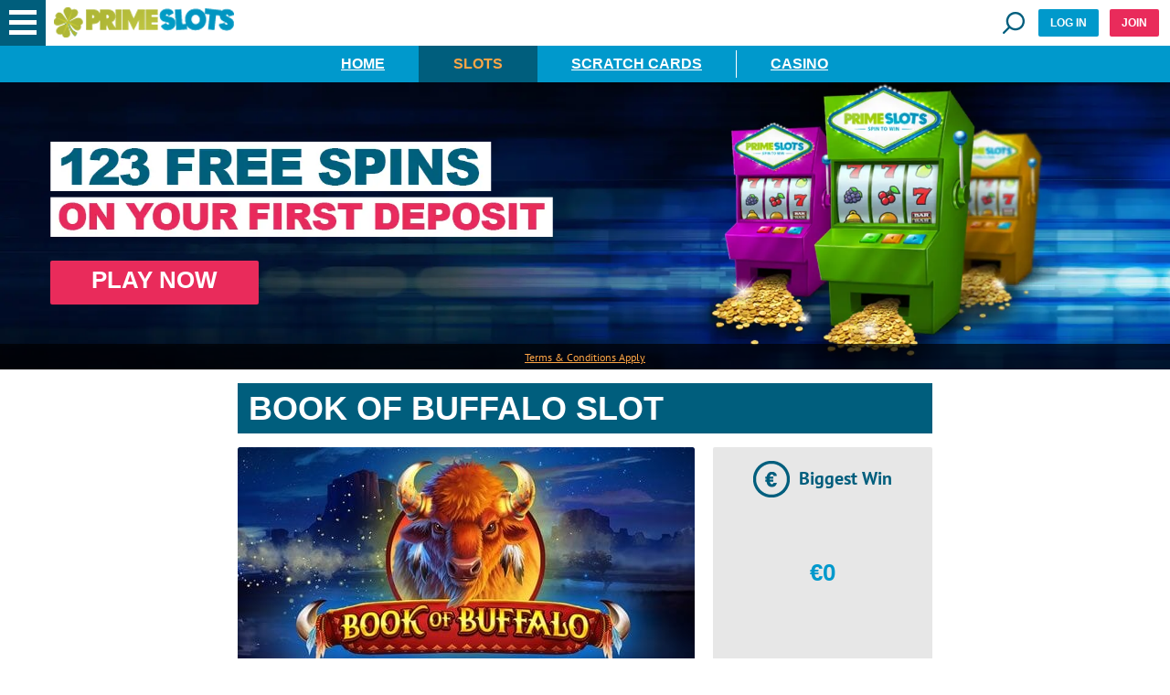

--- FILE ---
content_type: text/html; charset=utf-8
request_url: https://www.primeslots.com/slots/book-of-buffalo/
body_size: 19826
content:
<!DOCTYPE html><html lang="en-ROW"><head><script id="son-webcomponents">
        (function(w, d){
            function loadScript(){
                var f=d.getElementsByTagName('script')[0],
                j=d.createElement('script');
                j.type = 'module';
                j.src = 'https://service.image-tech-storage.com/workers/webcomponents.1eb34369.js';
                f.parentNode.insertBefore(j, f);
            }
            if('requestIdleCallback' in window){
                var webcomponentsRequestIdleCallback = requestIdleCallback(loadScript, { timeout: 10000 });
            }else{
                loadScript()
            }
        })(window, document);
        </script><script id="son-config">
        	var sonDeepFreeze = function(obj){
			    Object.keys(obj).forEach(function(property){
			      	if ((typeof obj[property] === "object" || Array.isArray(obj[property])) && !Object.isFrozen(obj[property])){
			      		sonDeepFreeze(obj[property]);
			      	} 
			    });
			    return Object.freeze(obj);
		  	};
			Object.defineProperty(window, 'SON_CONFIG', {
				value: sonDeepFreeze({"skin":"PrimeSlots","displayName":"PrimeSlots","license":"MT","family":"PrimeSlots","abbrev":"primeslots","cookie_consent":true,"gtm":null,"gtm_layername":"dataLayer","locale":"EN","lang":"en","lang_id":1,"gth_lang_id":1,"segments":["en","uk"],"affiliate":"house_primeslots0126","dynid":"no_zone","zoneid":"none","currency":{"currency_id":1,"code":"USD","symbol":"$","symbol_place":"before","country":"US","rate":1,"currency_decimal":".","currency_separator":","},"apps":{"enabled":true,"ios":{"id":"1624357829","available":false,"team_id":"DA8PHQG532","bundle_id":"com.primeslots.skillonnet","aths":false,"url":""},"android":{"available":false,"id":"com.primeslots.www","ais":false,"aths":false,"url":""}},"analytics":false,"registration_token":"e194dcad-8d92-4515-8bb8-32d27073d801","client_type":"subdomain","support_email":"support@primeslots.com","interstitial":false,"registeredUser":false,"pnp":{"enabled":false,"payments":[],"pnp_payments_extra":false},"restrictions":true,"domain":"primeslots.com","cta":{},"country_name":"UNITED STATES","device":"desktop","isMobile":false,"os":"Mac OS","browser":"Chrome","origin":"https://www.primeslots.com","resources":"https://service.image-tech-storage.com/workers","isDev":false,"country":"US","regionCode":"OH","city":"Columbus","sub":"www","tld":"com","webcomponents":"https://service.image-tech-storage.com/workers/webcomponents.1eb34369.js"}),
				writable: false
			});
		</script><link rel="apple-touch-icon" sizes="180x180" href="/img/icons/apple-touch-icon.png"/><link rel="icon" type="image/png" sizes="32x32" href="/img/icons/favicon-32x32.png"/><link rel="icon" type="image/png" sizes="16x16" href="/img/icons/favicon-16x16.png"/><link rel="mask-icon" href="/img/icons/safari-pinned-tab.svg" color="#5bbad5"/><meta name="msapplication-TileColor" content="#da532c"/><meta name="theme-color" content="#ffffff"/><link rel="preconnect" href="https://www.primeapi.com"/><link rel="preconnect" href="https://fonts.gstatic.com"/><link rel="preload" href="https://fonts.gstatic.com/s/ptsans/v12/jizaRExUiTo99u79D0KExQ.woff2" as="font" type="font/woff2" crossorigin="true"/><link rel="preload" href="https://fonts.gstatic.com/s/ptsans/v12/jizfRExUiTo99u79B_mh0O6tLQ.woff2" as="font" type="font/woff2" crossorigin="true"/><link rel="preload" href="/css/fonts/awesome-4/fontawesome-webfont.woff2" as="font" type="font/woff2" crossorigin="true"/><meta name="apple-touch-fullscreen" content="yes"/><meta name="apple-mobile-web-app-title" content="Expo"/><meta name="apple-mobile-web-app-status-bar-style" content="default"/><meta name="mobile-web-app-capable" content="yes"/><meta name="apple-mobile-web-app-capable" content="yes"/><meta name="viewport" content="width=device-width"/><meta charSet="utf-8"/><title>Book Of Buffalo Slot Game Online at Prime Slots</title><meta name="description" content="Play Book Of Buffalo and more than 1500 slot &amp; casino games from leading providers at Prime Slots. Join us today for access to exclusive bonuses, promotions and the newest games."/><meta name="robots" content="index, follow"/><meta property="og:url" content="https://www.primeslots.com/slots/book-of-buffalo/"/><meta property="og:type" content="website"/><meta property="og:title" content="Book Of Buffalo Slot Game Online at Prime Slots"/><meta property="og:image" content="https://www.primeapi.com/cdn/gameRes/rect/500/BookOfBuffalo.jpg"/><meta property="og:image:width" content="500"/><meta property="og:image:height" content="240"/><meta property="og:description" content="Play Book Of Buffalo and more than 1500 slot &amp; casino games from leading providers at Prime Slots. Join us today for access to exclusive bonuses, promotions and the newest games."/><meta property="og:site_name" content="PrimeSlots"/><meta property="og:locale" content="en"/><link rel="canonical" href="https://www.primeslots.com/slots/book-of-buffalo/"/><link rel="alternate" hrefLang="x-default" href="https://www.primeslots.com/slots/book-of-buffalo/"/><link rel="alternate" hrefLang="en-CA" href="https://www.primeslots.com/en-CA/slots/book-of-buffalo/"/><link rel="alternate" hrefLang="en-IE" href="https://www.primeslots.com/en-IE/slots/book-of-buffalo/"/><link rel="alternate" hrefLang="en-NZ" href="https://www.primeslots.com/en-NZ/slots/book-of-buffalo/"/><link rel="alternate" hrefLang="fr-CA" href="https://www.primeslots.com/fr-CA/slots/book-of-buffalo/"/><link rel="alternate" hrefLang="en-GB" href="https://www.primeslots.co.uk/slots/book-of-buffalo/"/><script type="application/ld+json">{
                        "@context": "http://schema.org",
                        "@type": "WebPage",
                        "name": "Book Of Buffalo Slot Game Online at Prime Slots",
                        "description" : "Play Book Of Buffalo and more than 1500 slot & casino games from leading providers at Prime Slots. Join us today for access to exclusive bonuses, promotions and the newest games.",
                        "url": "https://www.primeslots.com/slots/book-of-buffalo/",
                        "breadcrumb":"Home > Book Of Buffalo Slot Game Online at Prime Slots"
                    }</script><script type="application/ld+json">{
                            "@context": "http://schema.org",
                            "@type": "VideoGame",
                            "name": "Book Of Buffalo",
                            "url": "https://www.primeslots.com/slots/book-of-buffalo/",
                            "image": "https://www.primeapi.com/cdn/gameRes/sq/350/BookOfBuffalo.jpg",
                            "description" : "Play Book Of Buffalo and more than 1500 slot & casino games from leading providers at Prime Slots. Join us today for access to exclusive bonuses, promotions and the newest games.",
                            "applicationCategory": [
                                "Game"
                            ],
                            "operatingSystem" : "Multi-platform",
                            "aggregateRating":{
                                "@type":"AggregateRating",
                                "itemReviewed" : "Book Of Buffalo",
                                "ratingValue": "3",
                                "ratingCount": "147"
                            }
                        }</script><meta name="next-head-count" content="23"/><link rel="preload" href="/_next/static/css/commons.bacf1f70.chunk.css" as="style"/><link rel="stylesheet" href="/_next/static/css/commons.bacf1f70.chunk.css"/><link rel="preload" href="/_next/static/css/96876eede92704140de7c83f012a77c36c43ce1f_CSS.55308073.chunk.css" as="style"/><link rel="stylesheet" href="/_next/static/css/96876eede92704140de7c83f012a77c36c43ce1f_CSS.55308073.chunk.css"/><link rel="preload" href="/_next/static/css/d0d57368d359152b156a563cd892d1504d298b31_CSS.68da7e8d.chunk.css" as="style"/><link rel="stylesheet" href="/_next/static/css/d0d57368d359152b156a563cd892d1504d298b31_CSS.68da7e8d.chunk.css"/><link rel="preload" href="/_next/static/css/styles.5e73e5d5.chunk.css" as="style"/><link rel="stylesheet" href="/_next/static/css/styles.5e73e5d5.chunk.css"/><link rel="preload" href="/_next/static/if6hGvw4sIHD6cI1xhuPg/pages/_app.js" as="script"/><link rel="preload" href="/_next/static/if6hGvw4sIHD6cI1xhuPg/pages/GamePage.js" as="script"/><link rel="preload" href="/_next/static/runtime/webpack-4d3c27da920ab5d30739.js" as="script"/><link rel="preload" href="/_next/static/chunks/framework.43cbeed354592ace3e96.js" as="script"/><link rel="preload" href="/_next/static/chunks/8313d723.2fff9a0ee815729e0be8.js" as="script"/><link rel="preload" href="/_next/static/chunks/commons.6c5c659c970d5a220577.js" as="script"/><link rel="preload" href="/_next/static/chunks/3ea2beef590cea4dc260ee463cd6418b10feca6b.34cb368fc5a0f096691b.js" as="script"/><link rel="preload" href="/_next/static/chunks/88204e9b2e1e0a59810a276e4f77541dfc7e48db.38b4ff1a38ce47ab9064.js" as="script"/><link rel="preload" href="/_next/static/chunks/ffbabcd35d1ff3f0d9667c6db63ecf3ab37b7011.0a64bd99f4c63aa335a3.js" as="script"/><link rel="preload" href="/_next/static/chunks/96876eede92704140de7c83f012a77c36c43ce1f.e99f6c48768f8bcf3419.js" as="script"/><link rel="preload" href="/_next/static/chunks/96876eede92704140de7c83f012a77c36c43ce1f_CSS.a6fdd85086dc91ce02c7.js" as="script"/><link rel="preload" href="/_next/static/chunks/d0d57368d359152b156a563cd892d1504d298b31_CSS.7b1dcbcdc9f6206b6a7f.js" as="script"/><link rel="preload" href="/_next/static/chunks/d0d57368d359152b156a563cd892d1504d298b31.e726f8988a628892a8de.js" as="script"/><link rel="preload" href="/_next/static/runtime/main-4abcc3fed623979407da.js" as="script"/><link rel="preload" href="/_next/static/chunks/246c826cc9eda11b81647adbd6f46adbd1c9d6f1.176a675362f4593ca758.js" as="script"/><link rel="preload" href="/_next/static/chunks/30328f4c8ef28bfed500b11eb831aec6eb1d80bb.98191dac564cd4aca349.js" as="script"/><link rel="preload" href="/_next/static/chunks/fa9233e7362087815e85b7b3850b88117b5c512c.96e72e5010da6f4ae84e.js" as="script"/><link rel="preload" href="/_next/static/chunks/2e16535115239e595617b4f861fabc2b30c1c61f.18795f93fdfa652e0d0b.js" as="script"/><link rel="preload" href="/_next/static/chunks/styles.f241496dc7b86dc3dbb7.js" as="script"/><link rel="modulepreload" as="script" href="https://service.image-tech-storage.com/workers/webcomponents.1eb34369.js"><script id="son-sw">
                        if ('serviceWorker' in navigator) {
                            navigator.serviceWorker.register('/son-sw.js').then(function(registration) {
                                console.log('SkillOnNet Service worker registration succeeded');
                            }).catch(function(error) {
                                console.log('SkillOnNet Service worker registration failed', error);
                            });
                        }
                    </script><link rel="manifest" href="/manifest.webmanifest">
		        	
		        	<script id="son-scripts">
                        var SON_PROMPT = null;
						window.addEventListener('beforeinstallprompt', function(event){
						    event.preventDefault();
						    SON_PROMPT = event
						});
					</script></head><body class="custom_class"><div id="__next"><div id="site-container" class="site-container site-container-en-ROW "><header class="main-header-container full-size-row"><div class="header-line"><a class="logo" href="/"><img src="/img/logo.png" alt="Prime Slots" class="undefined lazyload"/></a><a href="#search" class="search-demi"><div id="search-demi"><span>Search game</span></div></a><button id="login-header" class="blue-but">Log in</button><button id="join-header" class="join">Join</button></div><div class="games-categories-nav tabs" id="tabs-sticky"><div class="area-wrapper main-tabs-wrapper"><ul class="main-tabs"><li class=""><a href="/">Home</a></li><li class="active"><a href="/slots/">Slots</a></li><li class=""><a href="/scratch-cards/">Scratch Cards</a></li><li class=""><a href="/casino/">Casino</a></li></ul></div></div></header><nav id="top-nav"><a role="button" aria-label="Close Menu" id="menu-X"></a><div class="top-nav-inner"><div class="nav-logo"><a class="hvr-shrink" href="/"><img src="/img/logo.png" alt="Prime Slots" class="undefined lazyload"/></a></div><div class="nav-buttons"><button id="nav-login-header" class="blue-but">Log in</button><button id="nav-join-header" class="join">Join</button></div><ul id="icons-nav"><li><a href="/"><span>Home</span></a></li><li><a href="/promotions/"><span>Promotions</span></a></li><li class="header-menu-dropdown "><a><span>Slots</span></a><ul><li class="header-menu-child slotsNew"><a href="/slots/new/"><span>New Slots</span></a></li><li class="header-menu-child slotsBest"><a href="/slots/best/"><span>Best Slots</span></a></li><li class="header-menu-child jackpots"><a href="/slots/jackpots/"><span>Jackpots</span></a></li><li class="header-menu-child dailyJackpots"><a href="/slots/daily-jackpots/"><span>Daily Jackpots</span></a></li><li class="header-menu-child jackpotKing"><a href="/slots/jackpot-king/"><span>Jackpot King</span></a></li><li class="header-menu-child megaways"><a href="/slots/megaways/"><span>Mega Ways</span></a></li><li class="header-menu-child slotsOther"><a href="/slots/other-slots/"><span>Other Slots</span></a></li><li class="header-menu-child slots"><a href="/slots/"><span>All Slots</span></a></li></ul></li><li class="header-menu-dropdown "><a><span>Scratch Cards</span></a><ul><li class="header-menu-child scratchClassic"><a href="/scratch-cards/classic/"><span>Classic Scratch Cards</span></a></li><li class="header-menu-child scratchCards"><a href="/scratch-cards/"><span>All Scratch Cards</span></a></li></ul></li><li class="header-menu-dropdown "><a><span>Casino</span></a><ul><li class="header-menu-child roulette"><a href="/casino/roulette/"><span>Roulette</span></a></li><li class="header-menu-child blackjack"><a href="/casino/blackjack/"><span>BlackJack</span></a></li><li class="header-menu-child special"><a href="/casino/special/"><span>Special games</span></a></li><li class="header-menu-child casino"><a href="/casino/"><span>All Casino games</span></a></li></ul></li></ul><ul id="other-nav"><li><a href="/responsible-gaming/"><span>Responsible Gaming</span></a></li><li><a href="/help/"><span>Help</span></a></li><li><a href="/contact/"><span>Contact</span></a></li><li><a href="/about-us/"><span>About us</span></a></li></ul><div class="languages"><div class="current-lang"><span>English</span></div><ul><li><a><span>English CA</span></a></li><li><a><span>English IE</span></a></li><li><a><span>English NZ</span></a></li><li><a><span>Français CA</span></a></li></ul></div></div></nav><section id="slider-container" class="slider-line full-size-row"><div class="slider-pc slider-game"><div><div class="bg-container"><picture><source class="cms-img cms-img-0 a" media="(min-width: 768px)" srcSet="/_next/static/images/desktop-home-d334085fab26e6575f42285d6725d2e6.jpg.webp" type="image/webp"/><source class="cms-img cms-img-0" media="(min-width: 768px)" srcSet="/_next/static/images/desktop-home-3f2469ee0c71c95d713ae1a0728c1bd5.jpg"/><source class="cms-img cms-img-2" media="(max-width: 767px)"/><img class="banner-bg" src="https://www.primeapi.com/cdn/gameRes/rect/500/BookOfBuffalo.jpg" alt="Play Top Online Slots | Prime Slots"/></picture></div></div><div class="offer hide-mobile"><picture><source class="cms-img cms-img-1 a" media="(min-width: 768px)" srcSet="/_next/static/images/en-ROW-02836975625fd5e202433c7db9eb8be1.png.webp" type="image/webp"/><source class="cms-img cms-img-3 a" media="(max-width: 767px)" srcSet="/_next/static/images/en-ROW-c2d2045a135a79c6733f43dd6bd9cb95.png.webp" type="image/webp"/><source class="cms-img cms-img-1" media="(min-width: 768px)" srcSet="/_next/static/images/en-ROW-acb1ee918ad08a8ebdc7acbde42e9d5b.png"/><source class="cms-img cms-img-3" media="(max-width: 767px)" srcSet="/_next/static/images/en-ROW-26506210507a72a06cbaea73a972d397.png"/><img src="/_next/static/images/en-ROW-26506210507a72a06cbaea73a972d397.png" alt="Play Top Online Slots | Prime Slots" class="desktop-front"/></picture><button class="red-but offer-but cms-txt cms-txt-3"><span class="cms-txt-content">Play now</span></button></div><div class="mobile-terms"><img alt="Play Top Online Slots | Prime Slots" src="/_next/static/images/en-ROW-60966767bc48164243e9e8644d033486.jpg"/></div><div class="banner-legal legal-collapsible cms-txt cms-txt-4" data-nosnippet="true"><a class="legal-pannel">Terms &amp; Conditions Apply</a><div class="text text-closed cms-txt-content">Automatically credited upon deposit. Cancellation can be requested. First Deposit Only. Min. deposit: €10. Game: Thor, Spin Value: €0.1. WR 60x free spin winnings amount (only Slots count) within 30 days. Max bet is 10% (min €0.10) of the free spin winnings amount or €5 (lowest amount applies). Spins must be used before using deposited funds. <a href="/bonus-policy/">Bonus Policy applies</a>.</div></div></div></section><section class="tabs-line-hp full-size-row"><div id="game-page"><div class="tabs-section-wrap active"><div class="area-wrapper"><div class="tab-section-pannel active" id="game-pannel"><div id="game" class="normal-wrapper area-wrapper default-wrapper"><div class="game-info"><h1>Book Of Buffalo Slot</h1><div class="param-cards-group default"><div class="param-card image"><div class="game-img game-img-rect"><span class="img-ph-warpper"><img src="/_next/static/images/game-mobile-place-holder-2d6413e1d7ec6c0dad7277707b748f3a.gif" data-src="https://www.primeapi.com/cdn/gameRes/rect/500/BookOfBuffalo.jpg" alt="Book Of Buffalo" class="game-popup-banner lazyload"/></span><div class="game-up"><button id="game-141067" class="red-but"><span class="cms-txt-content">Play</span></button></div></div><div class="icon-panel"></div></div><div class="param-card score"><div class="score-param-row"><div class="raitings"><div class="score-raitings score-4"><span>Popularity</span><div><img src="/img/GamePage/stars.png" alt="rating"/></div></div><div class="score-raitings score-3"><span>Excitement</span><div><img src="/img/GamePage/stars.png" alt="rating"/></div></div><div class="score-raitings score-4"><span>Features</span><div><img src="/img/GamePage/stars.png" alt="rating"/></div></div><div class="score-raitings score-3"><span>Bonuses</span><div><img src="/img/GamePage/stars.png" alt="rating"/></div></div></div><div class="overall"><div>Overall Score<span>:</span></div><strong>3.5</strong></div></div></div><div class="param-card caption bigwin"><div class="param-card-head"><img class="param-icon bigwin-EUR" src="/img/GamePage/bigwin-EUR.png"/><div>Biggest Win</div></div><div class="param-card-body"><div class="param-row"><strong>€0</strong></div></div></div><div class="param-card yes-no"><div class="param-card-head"><img class="param-icon jackpot" src="/img/GamePage/jackpot.png"/><div>Jackpot</div></div><div class="param-card-body"><div class="param-row"><strong>No</strong></div></div></div><div class="param-card caption provider"><div class="param-card-head"><img class="param-icon provider" src="/img/GamePage/provider.png"/><div>Produced by</div></div><div class="param-card-body"><div class="param-row"><strong>Bragg Gaming</strong></div></div></div><div class="param-card min-max"><div class="param-card-head"><img class="param-icon bet" src="/img/GamePage/bet.png"/><div>Min to Max Bet (€)</div></div><div class="param-card-body"><div class="param-row mm-range"><strong>0.20</strong><strong>30</strong><div class="mm-arrow"></div><span>Min</span><span>Max</span></div></div></div><div class="param-card caption paylines"><div class="param-card-head"><img class="param-icon paylines" src="/img/GamePage/paylines.png"/><div>Paylines</div></div><div class="param-card-body"><div class="param-row"><strong>50</strong></div></div></div><div class="param-card caption reels"><div class="param-card-head"><img class="param-icon reels" src="/img/GamePage/reels.png"/><div>Reels</div></div><div class="param-card-body"><div class="param-row"><strong>5</strong></div></div></div></div></div></div><div class="game-disclaimer">Some games may be removed or temporarily unavailable in your location due to regulatory requirements or decisions by game providers</div></div></div></div></div><div class="page-seperator"></div><div class="tabs-section-wrap recommended"><div class="area-wrapper"><h2>Recommended Games</h2><div class="tab-section-pannel"><ul class="categories"><li class="game-unit"><div class="img-wrap"><picture><source data-srcset="https://www.primeapi.com/optimizer/v1/game-image/webp?path=gameRes/sq/200/SteamSquad.jpg 200w, https://www.primeapi.com/optimizer/v1/game-image/webp?path=gameRes/sq/250/SteamSquad.jpg 250w, https://www.primeapi.com/optimizer/v1/game-image/webp?path=gameRes/sq/350/SteamSquad.jpg 350w" sizes="(min-width: 768px) 16vw, 31vw" type="image/webp"/><source data-srcset="https://www.primeapi.com/cdn/gameRes/sq/200/SteamSquad.jpg 200w, https://www.primeapi.com/cdn/gameRes/sq/250/SteamSquad.jpg 250w, https://www.primeapi.com/cdn/gameRes/sq/350/SteamSquad.jpg 350w" sizes="(min-width: 768px) 16vw, 31vw"/><img data-src="https://www.primeapi.com/cdn/gameRes/sq/200/SteamSquad.jpg" src="/_next/static/images/game-thumb-place-holder-2bca862307e66f4b1e838671f48a386e.gif" alt="Steam Squad" class="lazyload"/></picture><div class="game-up"><button id="game-144604" class="red-but"><span class="cms-txt-content">Play</span></button></div></div><a href="steam-squad-jackpot/">Steam Squad</a></li><li class="game-unit"><div class="img-wrap"><picture><source data-srcset="https://www.primeapi.com/optimizer/v1/game-image/webp?path=gameRes/sq/200/FruityTime.jpg 200w, https://www.primeapi.com/optimizer/v1/game-image/webp?path=gameRes/sq/250/FruityTime.jpg 250w, https://www.primeapi.com/optimizer/v1/game-image/webp?path=gameRes/sq/350/FruityTime.jpg 350w" sizes="(min-width: 768px) 16vw, 31vw" type="image/webp"/><source data-srcset="https://www.primeapi.com/cdn/gameRes/sq/200/FruityTime.jpg 200w, https://www.primeapi.com/cdn/gameRes/sq/250/FruityTime.jpg 250w, https://www.primeapi.com/cdn/gameRes/sq/350/FruityTime.jpg 350w" sizes="(min-width: 768px) 16vw, 31vw"/><img data-src="https://www.primeapi.com/cdn/gameRes/sq/200/FruityTime.jpg" src="/_next/static/images/game-thumb-place-holder-2bca862307e66f4b1e838671f48a386e.gif" alt="Fruity Time" class="lazyload"/></picture><div class="game-up"><button id="game-108222" class="red-but"><span class="cms-txt-content">Play</span></button></div></div><a href="fruity-time/">Fruity Time</a></li><li class="game-unit"><div class="img-wrap"><picture><source data-srcset="https://www.primeapi.com/optimizer/v1/game-image/webp?path=gameRes/sq/200/3TopDogs.jpg 200w, https://www.primeapi.com/optimizer/v1/game-image/webp?path=gameRes/sq/250/3TopDogs.jpg 250w, https://www.primeapi.com/optimizer/v1/game-image/webp?path=gameRes/sq/350/3TopDogs.jpg 350w" sizes="(min-width: 768px) 16vw, 31vw" type="image/webp"/><source data-srcset="https://www.primeapi.com/cdn/gameRes/sq/200/3TopDogs.jpg 200w, https://www.primeapi.com/cdn/gameRes/sq/250/3TopDogs.jpg 250w, https://www.primeapi.com/cdn/gameRes/sq/350/3TopDogs.jpg 350w" sizes="(min-width: 768px) 16vw, 31vw"/><img data-src="https://www.primeapi.com/cdn/gameRes/sq/200/3TopDogs.jpg" src="/_next/static/images/game-thumb-place-holder-2bca862307e66f4b1e838671f48a386e.gif" alt="3 Top Dogs" class="lazyload"/></picture><div class="game-up"><button id="game-154807" class="red-but"><span class="cms-txt-content">Play</span></button></div></div><a href="3-top-dogs/">3 Top Dogs</a></li><li class="game-unit"><div class="img-wrap"><picture><source data-srcset="https://www.primeapi.com/optimizer/v1/game-image/webp?path=gameRes/sq/200/JackpotJoker.jpg 200w, https://www.primeapi.com/optimizer/v1/game-image/webp?path=gameRes/sq/250/JackpotJoker.jpg 250w, https://www.primeapi.com/optimizer/v1/game-image/webp?path=gameRes/sq/350/JackpotJoker.jpg 350w" sizes="(min-width: 768px) 16vw, 31vw" type="image/webp"/><source data-srcset="https://www.primeapi.com/cdn/gameRes/sq/200/JackpotJoker.jpg 200w, https://www.primeapi.com/cdn/gameRes/sq/250/JackpotJoker.jpg 250w, https://www.primeapi.com/cdn/gameRes/sq/350/JackpotJoker.jpg 350w" sizes="(min-width: 768px) 16vw, 31vw"/><img data-src="https://www.primeapi.com/cdn/gameRes/sq/200/JackpotJoker.jpg" src="/_next/static/images/game-thumb-place-holder-2bca862307e66f4b1e838671f48a386e.gif" alt="Jackpot Joker" class="lazyload"/></picture><div class="game-up"><button id="game-162698" class="red-but"><span class="cms-txt-content">Play</span></button></div></div><a href="jackpot-joker/">Jackpot Joker</a></li></ul></div></div></div></section><section class="payments-line full-size-row"><div class="area-wrapper" id="payment"><div class="payments-title">Trusted payment providers</div></div></section><footer class="footer-line full-size-row"><div class="footer-wrapper area-wrapper"><div id="footer-main"><div id="footer-links"><div class="footer-item"><strong class="footer-item-title">Prime Slots</strong><ul><li><a href="/about-us/">About us</a></li><li><a href="/help/">Help</a></li><li><a href="/contact/">Contact</a></li><li><a href="/payment-methods/">Secure Banking</a></li><li><a href="/sitemap/">Sitemap</a></li><li><a href="/affiliates/">Affiliates</a></li></ul></div><div class="footer-item"><strong class="footer-item-title">Casino Games</strong><ul><li><a href="/slots/">Slots</a></li><li><a href="/casino/">Casino</a></li><li><a href="/scratch-cards/">Scratch Cards</a></li></ul></div><div class="footer-item"><strong class="footer-item-title">Security &amp; Privacy</strong><ul><li><a href="/responsible-gaming/">Responsible Gaming</a></li><li><a href="/bonus-policy/">Bonus Policy</a></li><li><a href="/terms/">Terms and Conditions</a></li><li><a href="/privacy/">Privacy policy</a></li></ul></div><div id="footer-logos"><span><style>:root{--license-logo-item-margin: 0 10px 10px 10px;}</style></span><son-license-logos image="light"></son-license-logos><div class="primegaming"><div class="optimized-wraper" style="max-width:161px"><picture><source data-srcset="/_next/static/images/KineticDigital-c8bd5e2604d69c181b6be8b5b955f01c.png.webp" type="image/webp"/><img src="[data-uri]" data-src="/img/optimizable/KineticDigital.png" alt="KineticDigital" class="optimized lazyload" style="padding-top:28.57142857142857%;width:100%;height:0px" height="46" width="161"/></picture></div></div></div><div class="footer-bottom-text first">Prime Slots offers more than 1,500 real money slots from the very best online slot game developers. Browse the site and discover the best slot games, new slot releases, exciting themes, and reviews of leading slot series such as Rainbow Riches and Monopoly. In addition to the huge range of online slots, Prime Slots offers several other casino games, such as jackpot slots, scratch cards and live casino games.</div><div class="footer-bottom-text"><div son-ce="son-license-text">This site’s operations are regulated by the Malta Gaming Authority and is operated by Skill On Net Limited Limited, Office 1/5297 Level G, Quantum House, 75, Abate Rigord Street, Ta’ Xbiex, XBX 1120, Malta, under the gaming license issued by the Malta Gaming Authority (license number MGA/CRP/171/2009/01) issued on 1 August 2018.<br><br><a href="https://son-direct.com/?appName=PrimeSlots&langID=1&name=responsible_gaming">Gambling can be addictive, please play responsibly.</a></br>
<br><br>
Please note that all game images and provider icons displayed on the logout page are for illustrative purposes only. Some of the games shown may not be live or available on the logged-in platform for your country or account.</div></div><span><style>.footer-bottom-text {--license-text-align: left;--license-text-color: #fff;--license-text-size: font-size:13.6px;--license-text-link-color: #fff;--license-text-link-hover-decoration: underline;--license-text-link-hover-color: #fff;}</style></span></div><div class="footer-text-mobile-top">Prime Slots offers more than 1,500 real money slots from the very best online slot game developers. Browse the site and discover the best slot games, new slot releases, exciting themes, and reviews of leading slot series such as Rainbow Riches and Monopoly. In addition to the huge range of online slots, Prime Slots offers several other casino games, such as jackpot slots, scratch cards and live casino games.</div></div></div></footer><div class="mask"></div><div id="footer-fixed-container" class="footer-fixed-container footer-fixed-container-en-ROW"><div class="PWA-installer animated-faster pwaSlideInUp" hidden=""><div class="PWA-installer-container"><img src="/img/logo_small.png" alt="logo" class="undefined lazyload"/><div class="PWA-text">Add Prime Slots to the home screen</div></div><img src="/img/close-w.png" alt="close" class="undefined lazyload"/></div><section id="footer-fixed"><ul><li id="footer-menu-but"><button><img alt="Menu" src="/img/hamburger-footer.png"/><span>Menu</span></button></li><li id="footer-search-but"><a href="#search"><img src="/img/search-footer.png" alt="Search game"/><span>Search game</span></a></li><li id="footer-promo-but"><a href="#"><img src="/img/promos-footer.png" alt="Promos"/><span>Promos</span></a></li><li id="footer-play-but"><a href="#"><img src="/img/play-footer.png" alt="Play"/><span>Play</span></a></li></ul></section></div><footer class="copyrights-line full-size-row"><div class="copyrights-wrapper area-wrapper">V: 2.34.0 All rights reserved. January 2025</div></footer><div class="mask"></div></div><div style="position:fixed;bottom:75px;right:3vw;cursor:pointer;transition-duration:0.2s;transition-timing-function:linear;transition-delay:0s;z-index:3;opacity:0;visibility:hidden;transition-property:opacity, visibility"><span class="scroll-top"><img src="/_next/static/images/Go-back-up-29ebb7cb13877c0561deab6e19a53697.png" alt="top" class="undefined lazyload"/></span></div><son-auth-modals><div slot="login-body-append"></div><div slot="registration-header-append"> | <button class="clean feedback register inline-flex btn relative items-center transition-all btn-link !px-0 mr-2">Report a problem</button></div></son-auth-modals></div><script id="__NEXT_DATA__" type="application/json">{"props":{"pageProps":{"gameSlug":"book-of-buffalo","gameState":{"meta":{"name":"Book Of Buffalo","rout":"book-of-buffalo","biggest_win":null,"external_id":"INM_BOB_EU_92","category":"SL","local_categories":["slots","slots_other"],"slots_features":["free_spins","gamble","multiplier"],"rout_code":"slots","game_provider":{"name":"Bragg Gaming","code":"bragg_gaming"},"id":141067,"is_live":false,"is_jackpot":false,"is_daily_jackpot":false,"is_jackpot_king":false,"is_most_popular":false,"is_new":false,"is_desktop":false,"is_mobile":false,"is_megaways":false,"code":"BookOfBuffalo","jackpot_amount":0,"max_win":250000,"max_bet":30,"min_bet":0.2,"paylines":50,"preels":5,"rank":427,"is_fun_mode":true,"rating":3,"ratingCount":147,"thumb_image_url":"https://www.primeapi.com/cdn/gameRes/sq/350/BookOfBuffalo.jpg","game_image_url":"https://www.primeapi.com/cdn/gameRes/rect/500/BookOfBuffalo.jpg","thumb_images_url":[{"url":"https://www.primeapi.com/cdn/gameRes/sq/500/BookOfBuffalo.jpg","width":500},{"url":"https://www.primeapi.com/cdn/gameRes/sq/350/BookOfBuffalo.jpg","width":350},{"url":"https://www.primeapi.com/cdn/gameRes/sq/250/BookOfBuffalo.jpg","width":250},{"url":"https://www.primeapi.com/cdn/gameRes/sq/200/BookOfBuffalo.jpg","width":200}],"game_images_url":[{"url":"https://www.primeapi.com/cdn/gameRes/rect/500/BookOfBuffalo.jpg","width":500},{"url":"https://www.primeapi.com/cdn/gameRes/rect/350/BookOfBuffalo.jpg","width":350},{"url":"https://www.primeapi.com/cdn/gameRes/rect/250/BookOfBuffalo.jpg","width":250}],"volatility":"High","has_content":true,"decks":0,"slots_themes":["Adventure","Animals","Books/stories","Wild life"],"rtp":{"min":91.97,"max":92.01},"seats":0,"special_bets":false,"statistics":false,"quick_spin":false,"game_series":"animal","availabile_on":["ZZ","GB","ZZ","GB","PSL","PSLUK"],"slingo_rank":0,"bestSlotsRank":0},"content":null,"recomended":[{"name":"Steam Squad","rout":"steam-squad-jackpot","biggest_win":null,"external_id":"steamsquad000000","category":"SL","local_categories":["slots","jackpots","daily_jackpots"],"slots_features":["free_spins","multiplier"],"rout_code":"slots","game_provider":{"name":"Red Tiger","code":"red_tiger"},"id":144604,"is_live":false,"is_jackpot":true,"is_daily_jackpot":true,"is_jackpot_king":false,"is_most_popular":false,"is_new":false,"is_desktop":false,"is_mobile":false,"is_megaways":false,"code":"SteamSquad","jackpot_amount":0,"max_win":250000,"max_bet":80,"min_bet":0.1,"paylines":0,"preels":6,"rank":427,"is_fun_mode":false,"rating":3,"ratingCount":84,"thumb_image_url":"https://www.primeapi.com/cdn/gameRes/sq/350/SteamSquad.jpg","game_image_url":"https://www.primeapi.com/cdn/gameRes/rect/500/SteamSquad.jpg","thumb_images_url":[{"url":"https://www.primeapi.com/cdn/gameRes/sq/500/SteamSquad.jpg","width":500},{"url":"https://www.primeapi.com/cdn/gameRes/sq/350/SteamSquad.jpg","width":350},{"url":"https://www.primeapi.com/cdn/gameRes/sq/250/SteamSquad.jpg","width":250},{"url":"https://www.primeapi.com/cdn/gameRes/sq/200/SteamSquad.jpg","width":200}],"game_images_url":[{"url":"https://www.primeapi.com/cdn/gameRes/rect/500/SteamSquad.jpg","width":500},{"url":"https://www.primeapi.com/cdn/gameRes/rect/350/SteamSquad.jpg","width":350},{"url":"https://www.primeapi.com/cdn/gameRes/rect/250/SteamSquad.jpg","width":250}],"volatility":"High","has_content":false,"decks":0,"slots_themes":["Adventure","Electricity","Scientist"],"rtp":{"min":90.71,"max":90.71},"seats":0,"special_bets":false,"statistics":false,"quick_spin":false,"game_series":null,"availabile_on":["ZZ","GB","ZZ","GB","ZZ","GB","ZZ","GB","PSL","PSLUK","PSL","PSLUK"],"slingo_rank":0,"bestSlotsRank":0},{"name":"Fruity Time","rout":"fruity-time","biggest_win":"2597.2169938155418123151384781","external_id":"407","category":"SL","local_categories":["slots","slots_other"],"slots_features":["gamble"],"rout_code":"slots","game_provider":{"name":"Amusnet","code":"amusnet"},"id":108222,"is_live":false,"is_jackpot":false,"is_daily_jackpot":false,"is_jackpot_king":false,"is_most_popular":false,"is_new":false,"is_desktop":false,"is_mobile":false,"is_megaways":false,"code":"FruityTime","jackpot_amount":0,"max_win":30000,"max_bet":10,"min_bet":0.2,"paylines":8064,"preels":6,"rank":427,"is_fun_mode":false,"rating":4,"ratingCount":11,"thumb_image_url":"https://www.primeapi.com/cdn/gameRes/sq/350/FruityTime.jpg","game_image_url":"https://www.primeapi.com/cdn/gameRes/rect/500/FruityTime.jpg","thumb_images_url":[{"url":"https://www.primeapi.com/cdn/gameRes/sq/500/FruityTime.jpg","width":500},{"url":"https://www.primeapi.com/cdn/gameRes/sq/350/FruityTime.jpg","width":350},{"url":"https://www.primeapi.com/cdn/gameRes/sq/250/FruityTime.jpg","width":250},{"url":"https://www.primeapi.com/cdn/gameRes/sq/200/FruityTime.jpg","width":200}],"game_images_url":[{"url":"https://www.primeapi.com/cdn/gameRes/rect/500/FruityTime.jpg","width":500},{"url":"https://www.primeapi.com/cdn/gameRes/rect/350/FruityTime.jpg","width":350},{"url":"https://www.primeapi.com/cdn/gameRes/rect/250/FruityTime.jpg","width":250}],"volatility":"Low","has_content":false,"decks":0,"slots_themes":["2d/3d","Classic","Fruits"],"rtp":{"min":96.46,"max":96.46},"seats":0,"special_bets":false,"statistics":false,"quick_spin":false,"game_series":"fruit","availabile_on":["CA","ZZ","CA","ZZ","PSL","PSL"],"slingo_rank":0,"bestSlotsRank":0},{"name":"3 Top Dogs","rout":"3-top-dogs","biggest_win":null,"external_id":"rlx.oxt.oxt.9303","category":"SL","local_categories":["slots","slots_other"],"slots_features":["free_spins"],"rout_code":"slots","game_provider":{"name":"IronDog","code":"irondog"},"id":154807,"is_live":false,"is_jackpot":false,"is_daily_jackpot":false,"is_jackpot_king":false,"is_most_popular":false,"is_new":false,"is_desktop":false,"is_mobile":false,"is_megaways":false,"code":"3TopDogs","jackpot_amount":0,"max_win":250000,"max_bet":50,"min_bet":0.2,"paylines":20,"preels":5,"rank":427,"is_fun_mode":true,"rating":3,"ratingCount":147,"thumb_image_url":"https://www.primeapi.com/cdn/gameRes/sq/350/3TopDogs.jpg","game_image_url":"https://www.primeapi.com/cdn/gameRes/rect/500/3TopDogs.jpg","thumb_images_url":[{"url":"https://www.primeapi.com/cdn/gameRes/sq/500/3TopDogs.jpg","width":500},{"url":"https://www.primeapi.com/cdn/gameRes/sq/350/3TopDogs.jpg","width":350},{"url":"https://www.primeapi.com/cdn/gameRes/sq/250/3TopDogs.jpg","width":250},{"url":"https://www.primeapi.com/cdn/gameRes/sq/200/3TopDogs.jpg","width":200}],"game_images_url":[{"url":"https://www.primeapi.com/cdn/gameRes/rect/500/3TopDogs.jpg","width":500},{"url":"https://www.primeapi.com/cdn/gameRes/rect/350/3TopDogs.jpg","width":350},{"url":"https://www.primeapi.com/cdn/gameRes/rect/250/3TopDogs.jpg","width":250}],"volatility":"Very-High","has_content":false,"decks":0,"slots_themes":["Dog","Dogs"],"rtp":{"min":91.8,"max":91.8},"seats":0,"special_bets":false,"statistics":false,"quick_spin":false,"game_series":null,"availabile_on":["ZZ","GB","ZZ","GB","PSL","PSLUK"],"slingo_rank":0,"bestSlotsRank":0},{"name":"Jackpot Joker","rout":"jackpot-joker","biggest_win":null,"external_id":"2980109","category":"SL","local_categories":["slots","slots_other"],"slots_features":["free_spins"],"rout_code":"slots","game_provider":{"name":"TaDa Gaming","code":"tada_gaming"},"id":162698,"is_live":false,"is_jackpot":false,"is_daily_jackpot":false,"is_jackpot_king":false,"is_most_popular":false,"is_new":false,"is_desktop":false,"is_mobile":false,"is_megaways":false,"code":"JackpotJoker","jackpot_amount":0,"max_win":250000,"max_bet":8,"min_bet":0.2,"paylines":5,"preels":4,"rank":427,"is_fun_mode":false,"rating":3,"ratingCount":168,"thumb_image_url":"https://www.primeapi.com/cdn/gameRes/sq/350/JackpotJoker.jpg","game_image_url":"https://www.primeapi.com/cdn/gameRes/rect/500/JackpotJoker.jpg","thumb_images_url":[{"url":"https://www.primeapi.com/cdn/gameRes/sq/500/JackpotJoker.jpg","width":500},{"url":"https://www.primeapi.com/cdn/gameRes/sq/350/JackpotJoker.jpg","width":350},{"url":"https://www.primeapi.com/cdn/gameRes/sq/250/JackpotJoker.jpg","width":250},{"url":"https://www.primeapi.com/cdn/gameRes/sq/200/JackpotJoker.jpg","width":200}],"game_images_url":[{"url":"https://www.primeapi.com/cdn/gameRes/rect/500/JackpotJoker.jpg","width":500},{"url":"https://www.primeapi.com/cdn/gameRes/rect/350/JackpotJoker.jpg","width":350},{"url":"https://www.primeapi.com/cdn/gameRes/rect/250/JackpotJoker.jpg","width":250}],"volatility":"Medium-High","has_content":false,"decks":0,"slots_themes":["Classic","Halloween","Jokers","Spooky \u0026 scary"],"rtp":{"min":94.52,"max":94.52},"seats":0,"special_bets":false,"statistics":false,"quick_spin":false,"game_series":null,"availabile_on":["GB","ZZ","GB","ZZ","PSLUK","PSL"],"slingo_rank":0,"bestSlotsRank":0}],"gameSlug":"book-of-buffalo","culture":"en-ROW"}},"initialStoresState":{"gamesStore":{"currencyFactors":{"DKK":{"default":"10","providers":{}},"CAD":{"default":"1","providers":{}},"NZD":{"default":"1","providers":{}},"GBP":{"default":"1","providers":{}},"EUR":{"default":"1","providers":{}},"INR":{"default":"80","providers":{"relax":100,"red_tiger":100,"netent":100,"pragmatic":70,"yggdrasil":100}},"NOK":{"default":"10","providers":{}},"SEK":{"default":"10","providers":{}},"BRL":{"default":"4.5","providers":{"gvg":4.5,"yggdrasil":5,"pragmatic":5,"nyx":4.5,"netent":2,"playngo":2,"red tiger":4,"blueprint":5,"oryx":4,"relax":3,"stakelogic":4.5,"igt":4.5,"edict":5}}}},"uiStore":{},"feedsStore":{"culture":"en","footerFeed":{"license":null,"payments":{"version":1,"title":"Payment Options","getPaymentOptions":[{"name":"Credit card deposit","imgUrl":"https://www.primeapi.com/static/feeds/payment-options/mastercard-visa.svg","darkImgUrl":"https://www.primeapi.com/static/feeds/payment-options/black/mastercard-visa.png","lightImgUrl":"https://www.primeapi.com/static/feeds/payment-options/white/mastercard-visa.png","key":"visa-mastercard","hasInfo":true,"slag":"visa-mastercard","slug":"visa-mastercard"},{"name":"Paysafecard","imgUrl":"https://www.primeapi.com/static/feeds/payment-options/paysafe.png?v=1","darkImgUrl":"https://www.primeapi.com/static/feeds/payment-options/black/paysafe.png?v=1","lightImgUrl":"https://www.primeapi.com/static/feeds/payment-options/white/paysafe.png?v=1","key":"paysafecard","hasInfo":true,"slag":"paysafecard","slug":"paysafecard"},{"name":"TrustlyDirect","imgUrl":"https://www.primeapi.com/static/feeds/payment-options/tustly.svg","darkImgUrl":"https://www.primeapi.com/static/feeds/payment-options/black/tustly.png","lightImgUrl":"https://www.primeapi.com/static/feeds/payment-options/white/tustly.png","key":"truelydirect","hasInfo":false,"slag":"trustly-direct","slug":"trustly-direct"},{"name":"Moneybookers","imgUrl":"https://www.primeapi.com/static/feeds/payment-options/skrill.png?v=1","darkImgUrl":"https://www.primeapi.com/static/feeds/payment-options/black/skrill.png?v=1","lightImgUrl":"https://www.primeapi.com/static/feeds/payment-options/white/skrill.png?v=1","key":"moneybookers","hasInfo":true,"slag":"skrill","slug":"skrill"},{"name":"Neteller","imgUrl":"https://www.primeapi.com/static/feeds/payment-options/neteller.svg","darkImgUrl":"https://www.primeapi.com/static/feeds/payment-options/black/neteller.png","lightImgUrl":"https://www.primeapi.com/static/feeds/payment-options/white/neteller.png","key":"neteller","hasInfo":true,"slag":"neteller","slug":"neteller"},{"name":"Apple Pay","imgUrl":"https://www.primeapi.com/static/feeds/payment-options/apple-pay.png","darkImgUrl":"https://www.primeapi.com/static/feeds/payment-options/black/apple-pay.png","lightImgUrl":"https://www.primeapi.com/static/feeds/payment-options/white/apple-pay.png","key":"apple-pay","hasInfo":false,"slag":"apple-pay","slug":"apple-pay"}]},"bonusPolicy":""}},"configStore":{"culture":"en-ROW","mainMenuConfig":{"icons":[{"code":"home"},{"code":"promotions"},{"code":"slots","childs":[{"code":"slotsNew"},{"code":"slotsBest"},{"code":"jackpots"},{"code":"dailyJackpots"},{"code":"jackpotKing"},{"code":"megaways"},{"code":"slotsOther"}]},{"code":"scratchCards","childs":[{"code":"scratchClassic"}]},{"code":"casino","childs":[{"code":"roulette"},{"code":"blackjack"},{"code":"special"}]}],"noicons":[{"code":"responsible"},{"code":"help"},{"code":"contact"},{"code":"aboutUs"}]},"bottomMenuConfig":{"GroupOne":[{"code":"aboutUs"},{"code":"help"},{"code":"contact"},{"code":"payments"},{"code":"sitemap"},{"code":"affiliates"}],"GroupTwo":[{"code":"slots"},{"code":"casino"},{"code":"scratchCards"}],"GroupThree":[{"code":"responsible"},{"code":"bonus"},{"code":"terms"},{"code":"privacy"}]},"helmetConfig":[{"path":"/","title":"Play Top Online Slots | Prime Slots","description":"Play the world's best online slots, all in one place. Prime Slots offers more than 2,000 slot and casino games to choose from, and a welcome bonus of 123 spins on your first deposit!"},{"path":"/en/","title":"Play Top Online Slots | Prime Slots","description":"Play the world's best online slots, all in one place. Prime Slots offers more than 2,000 slot and casino games to choose from, and a welcome bonus of 123 spins on your first deposit!"},{"path":"/promotions/","title":"Prime Slots Promotions |  Prime Slots","description":"Check out our promotions page to find out about all the latest promotions, exclusive bonuses and exciting tournaments at Prime Slots."},{"path":"/slots/","title":"Online Slots - Play Casino Slot Machine Games | Prime Slots","description":"Play popular slot games from the leading game providers. Join Prime Slots for the best slots experience."},{"path":"/slots/new/","title":"Play New Online Slots | Prime Slots","description":"Check out the new online slots we’ve got waiting for you. Sign up to new slot sites and play with real money."},{"path":"/slots/best/","title":"Best Online Slots | Prime Slots","description":"Looking for the best online slots? They’re right here! See what ones have made our list and play at the best slot sites."},{"path":"/slots/jackpots/","title":"Online Jackpots | Prime Slots","description":"Progressive jackpot slots offer some of the biggest online casino payouts. Prime Slots shows you how these thrilling slots work."},{"path":"/slots/daily-jackpots/","title":"Play Daily Jackpot Games | Prime Slots","description":"Learn all about Daily Jackpots and play some of the best Daily Jackpot Games right here at Prime Slots today!"},{"path":"/slots/megaways/","title":"Megaways Slots | Prime Slots","description":"Megaways slots are some of the most exciting, unpredictable slots around. Learn how they work then play some for free here."},{"path":"/slots/other-slots/","title":"Play Other Online Slots | Prime Slots","description":""},{"path":"/slots/jackpot-king/","title":"Play Jackpot King Slot Games | Prime Slots","description":"Try your luck on an exciting selection of slot games, offering an additional Jackpot King progressive jackpot feature!"},{"path":"/scratch-cards/","title":"Play Top Online Scratch Card Games | Prime Slots","description":"Prime Slots is home for popular online scratch card games. Play scratch cards online or on the go with lots of themes to choose from at Prime Slots."},{"path":"/scratch-cards/instant/","title":"Play Instant Win Games | Prime Slots","description":"Learn all about instant win games with Prime Slots. These games are fast-paced, easy to play and lots of fun."},{"path":"/casino/","title":"Online Casino Games and Live Casino | Prime Slots","description":"Your definitive guide to online casino games. Find out about table and card games, live casino games and more."},{"path":"/casino/roulette/","title":"Roulette Online | Prime Slots","description":"Our guide to online roulette tells you all about the popular casino game and covers online live roulette."},{"path":"/casino/blackjack/","title":"Blackjack Online | Prime Slots","description":"Our online blackjack guide covers all you need to know about the game, including live blackjack games."},{"path":"/affiliates/","title":"Prime Slots Affiliate Program","description":""},{"path":"/game-providers/merkur/","title":"Merkur Slots - The Best Merkur Games | Prime Slots","description":"Learn all about Merkur games and see what the biggest Merkur slots are at Prime Slots."},{"path":"/game-providers/games-global/","title":"Games Global Slots - The Best Games Global Games | Prime Slots","description":"Find out about Games Global games and see what some of the top Games Global slots are with our guide to this innovative provider."},{"path":"/game-providers/netent/","title":"NetEnt Slots - The Best Netent Games | Prime Slots","description":"Find out all about NetEnt games with Prime Slots and see what NetEnt slots are the most popular."},{"path":"/game-providers/playngo/","title":"Play N Go Slots - The Best Play N Go Games | Prime Slots","description":"Find out about Play’n Go games and see some of the many Play’n Go slots available at Prime Slots."},{"path":"/game-providers/pragmatic/","title":"Pragmatic Slots - The Best Pragmatic Games | Prime Slots","description":"Detailed guide to Pragmatic games. Learn about this top provider and see what the top Pragmatic slots are."},{"path":"/game-providers/redtiger/","title":"Red Tiger Slots - The Best Red Tiger Games | Prime Slots","description":"Red Tiger games are exciting and entertaining. Find out more about this provider and see what Red Tiger slots are the most popular."},{"path":"/slot-series/slingo/","title":"Play Slingo Games Online | Prime Slots","description":"Prime Slots offers dozens of Slingo Games - a thrilling combination of slots and bingo loved by millions of players around the world."},{"path":"/slot-series/monopoly/","title":"Monopoly Slot Games | Prime Slots","description":"There are lots of online casino games themed to Monopoly. Find out about these exciting games and play them at Prime Slots."},{"path":"/slot-series/rainbow-riches/","title":"Play Rainbow Riches Slots Online | Prime Slots","description":"There are nearly 20 Rainbow Riches slots. Find out more about the Rainbow Riches series here at Prime Slots."},{"path":"/slot-themes/magical/","title":"Magic Slots Casino Theme | Prime Slots","description":"Prime Slots introduces you to the very best magic slots. Discover slots themed to witches, wizards, spells and sorcery."},{"path":"/slot-themes/gold/","title":"Gold Slots Casino Theme | Prime Slots","description":"For all the best gold slots, stick with Prime Slots. We’ll show you the top online slots themed to gold."},{"path":"/slot-themes/fruit/","title":"Fruit Slots Casino Theme | Prime Slots","description":"If it’s fruit slots you’re after, we’ve got you covered. Learn all about top fruit slots with Prime Slots."},{"path":"/slot-themes/animal/","title":"Animal Slots Casino Theme | Prime Slots","description":"Prime Slots has the best animal slots the internet has to offer. Find out more about these top slot games."},{"path":"/slot-themes/star/","title":"Star Slots Casino Theme | Prime Slots","description":"Discover some of the best star slots around with Prime Slots. See what some of the top star-themed slots have to offer."},{"path":"/slot-themes/pirate/","title":"Pirate Slots Casino Theme | Prime Slots","description":"We’ve got some of the best pirate slots around. Discover top pirate-themed slots here at Prime Slots."},{"path":"/slot-themes/viking/","title":"Viking Slots Casino Theme | Prime Slots","description":"Discover exciting viking slots with Prime Slots. Find out what the top viking-themed online slots are."},{"path":"/featured-slots/free-spins/","title":"Free Spins | Prime Slots","description":"Learn all about free slot spins and discover some of the top casino free spins slots around today."},{"path":"/featured-slots/bonus/","title":"Online Slots Bonus | Prime Slots","description":"Read our guide to online slots bonus features to learn all about the best bonuses slots have to offer."},{"path":"/featured-slots/re-spin/","title":"Respin Feature | Prime Slots","description":"Discover some of the best slot games with respins feature. Find out more about the respins feature found in the latest slot games."},{"path":"/featured-slots/gamble/","title":"Gamble Feature | Prime Slots","description":"Discover some of the best slot games with gamble feature. Find out more about the gamble feature found in the latest slot games."},{"path":"/featured-slots/multiplier/","title":"Multiplier Feature | Prime Slots","description":"Discover some of the best slot games with miultiplier feature. Find out more about the multiplier feature found in the latest slot games."}]},"trackingStore":{}},"initialReqContext":{"geoInfo":{"culture":"en-US","country":"US","countryName":"United States of America","regionName":null,"browserCulture":"en-US"},"domain":{"name":"primeslots.com","host":"www.primeslots.com","localCode":"PSL","aliases":["http://localhost:5000","http://localhost","localhost","http://dev.primeslots.com","dev.primeslots.com","https://www.primeslots.com","www.primeslots.com","https://qa.primeslots.com","qa.primeslots.com","http://local.primeslots.com:5000","http://local.primeslots.com","local.primeslots.com"],"api":"www.primeslots.com/api/","environmentApi":{"development":"www.primeslots.com/api/","production":"www.primeslots.com/api/"},"googleAccountId":"UA-4381852-15","googleGtmAccountId":"G-6QFQ0SZBG6","facebookAccountId":"","enableClickcase":true,"platformBaseUrl":"https://playsecure.primeslots.com","cultures":[{"route":"","culture":"en-ROW","name":"English"},{"route":"en-CA","culture":"en-CA","name":"English CA"},{"route":"en-IE","culture":"en-IE","name":"English IE"},{"route":"en-NZ","culture":"en-NZ","name":"English NZ"},{"route":"fr-CA","culture":"fr-CA","name":"Français CA"}]},"query":{"gameSlug":"book-of-buffalo"}},"initialContentContext":{"skinContentContext":{"skin":"PrimeSlots","license":"MGA","country":"US","userCountry":"US","code":"PSL","localCode":"PSL","apiCode":"PSL","culture":"en","platfomUnderMaintenance":false,"platformUnderMaintenance":false,"currency":{"code":"EUR","euroRate":1},"skillCulture":{"code":"EN","id":1}},"routeContext":{"culture":"en-ROW","currency":{"code":"EUR","euroRate":1},"cultureRoute":"","cultureLocalCode":"PSL"}},"currentRoute":{"name":"slots-game","page":"/GamePage","params":{"gameSlug":"book-of-buffalo"}},"routedCulture":"","i18nStringsDefault":{"SEARCH_GAME":"Search game","PLAY_NOW":"Play Now","GAME_PLAY":"Play","READ_MORE":"READ MORE","SEE_ALL_TILE":"See all","LOAD_MORE":"Show me more","LOGIN":"Login","LOG_IN":"Log in","JOIN_NOW":"Join Now","JOIN":"Join","CLOSE":"Close","BACK":"Back","DEFAULT_CTA":"Play now","MOBILE_PLAYER_LOGIN":"PLAY","START_PLAYING":"Start Playing","SHOW ME":"Show Me","Discover":"Discover","PLAY IT":"Play It","GO_TO_CASINO":"Go to Casino","GAME_INFO":"Game info","BIGGEST_WIN":"Biggest Win","FEATURES":"Features","MIN_BET":"Min. Bet","MAX_BET":"Max. Bet","MAX_WIN":"Max. Win","PAYLINES":"Paylines","PREELS":"Reels","PROVIDER":"Produced by","SLOTS_THEMES":"Game Theme","VOLATILITY":"Volatility","JACKPOT_AMOUNT":"Jackpot Amount","LIVE_DEALER":"Live Casino","QUICK_SPIN":"Quick Spin","STATISTICS":"Statistics","SEATS":"Seats","DECKS":"Number of Decks","SPECIAL_BETS":"Special Bets","HOT":"Hot","POPULAR":"Popular","NEW":"New","JACKPOT":"Jackpot","RECOMMENDED_GAMES":"Recommended Games","STUDIO":"Produced by","SLOTS_FEATURES":"Features","SLINGO_ORIGINAL":"Slingo Original","RATING":"Rating","BETS_RANGE":"Min to Max Bet","VOLATILITY_LOW":"Low","VOLATILITY_MEDIUM":"Medium","VOLATILITY_LOW-MEDIUM":"Low-Med","VOLATILITY_MEDIUM-HIGH":"Med-High","VOLATILITY_HIGH":"High","POPULARITY_SCORE":"Popularity","EXCITEMENT_SCORE":"Excitement","FEATURES_SCORE":"Features","BONUSES_SCORE":"Bonuses","RTP":"RTP","OVERALL_SCORE":"Overall Score","HELMET_DEFAULT_TITLE":"{0} | Prime Slots","HELMET_DEFAULT_DESCRIPTION":"Prime Slots offers more than 1500 slot \u0026 casino games from leading providers. Join us today for access to exclusive bonuses, promotions and the newest games. ","HELMET_GAME_PAGE_TITLE":"Play {0} Online at Prime Slots","HELMET_GAME_PAGE_DESCRIPTION":"Play {0} and more than 1500 slot \u0026 casino games from leading providers at Prime Slots. Join us today for access to exclusive bonuses, promotions and the newest games.","HELMET_SLOTS_GAME_PAGE_TITLE":"{0} Slot Game Online at Prime Slots","HELMET_PROVIDER_PAGE_TITLE":"Play {0} Games at Prime Slots","HELMET_PROVIDER_PAGE_DESCRIPTION":"Enjoy our wide range of {0} games, as well as 1,500 other slots, casino an instant win games.","MENU":"Menu","MENU_HOME_CAPTION":"Home","MENU_SLOTSNEW_CAPTION":"New Slots","MENU_SLOTSBEST_CAPTION":"Best Slots","MENU_SLOTS_CAPTION":"Slots","MENU_MEGAWAYS_CAPTION":"Mega Ways","MENU_SLOTSOTHER_CAPTION":"Other Slots","MENU_INSTANTWIN_CAPTION":"Instant Win","MENU_CASINO_CAPTION":"Casino","MENU_VIP_CAPTION":"VIP","MENU_JACKPOTS_CAPTION":"Jackpots","MENU_JACKPOTKING_CAPTION":"Jackpot King","MENU_HELP_CAPTION":"Help","MENU_CONTACT_CAPTION":"Contact","MENU_WINNERS_CAPTION":"Winners","MENU_PROMOTIONS_CAPTION":"Promotions","MENU_AFFILIATES_CAPTION":"Affiliates","MENU_TERMS_CAPTION":"Terms and Conditions","MENU_BONUS_CAPTION":"Bonus Policy","MENU_PRIVACY_CAPTION":"Privacy policy","MENU_PAYMENTS_CAPTION":"Secure Banking","MENU_RESPONSIBLE_CAPTION":"Responsible Gaming","MENU_COOKIE_CAPTION":"Cookie policy","MENU_ABOUTUS_CAPTION":"About us","MENU_BLOG_CAPTION":"Blog","MENU_SCRATCHCLASSIC_CAPTION":"Classic Scratch Cards","MENU_SPECIAL_CAPTION":"Special games","ALL_SLOTS_NAV":"All Slots","ALL_SCRATCHCARDS_NAV":"All Scratch Cards","ALL_CASINO_NAV":"All Casino games","MENU_BLACKJACK_CAPTION":"BlackJack","MENU_ROULETTE_CAPTION":"Roulette","MENU_OTHER_CAPTION":"Other","MENU_DAILYJACKPOTS_CAPTION":"Daily Jackpots","MENU_SCRATCHCARDS_CAPTION":"Scratch Cards","MENU_SITEMAP_CAPTION":"Sitemap","MENU_FRUIT_CAPTION":"Fruit Slots","MENU_ANIMAL_CAPTION":"Animal Slots","MENU_PIRATE_CAPTION":"Pirate Slots","MENU_MAGICAL_CAPTION":"Magical Slots","MENU_STAR_CAPTION":"Star Slots","MENU_GOLD_CAPTION":"Gold Slots","MENU_VIKING_CAPTION":"Viking Slots","MENU_FREESPINS_CAPTION":"Free Spins","MENU_BONUSSLOTS_CAPTION":"Bonus","MENU_RESPIN_CAPTION":"Re Spin","MENU_GAMBLE_CAPTION":"Gamble","MENU_MULTIPLIER_CAPTION":"Multiplier","MENU_GROUP_GROUPONE":"Prime Slots","MENU_GROUP_GROUPTWO":"Casino Games","MENU_GROUP_GROUPTHREE":"Security \u0026 Privacy","MENU_PROMOTIONS_SHORT":"Promos","CURRENCY_ISO_CODE":"EUR","CURRENCY_SYMBOL":"€","BANNER_LEGAL":"Automatically credited upon deposit. Cancellation can be requested. First Deposit Only. Min. deposit: €10. Game: Thor, Spin Value: €0.1. WR 60x free spin winnings amount (only Slots count) within 30 days. Max bet is 10% (min €0.10) of the free spin winnings amount or €5 (lowest amount applies). Spins must be used before using deposited funds. \u003ca href=\"/bonus-policy/\"\u003eBonus Policy applies\u003c/a\u003e.","BANNER_ALT":"Play Top Online Slots | Prime Slots","BONUS_TERMS_LINK":"Bonus Policy applies","BONUS_TERMS":"Bonus T\u0026Cs:","BANNER_TERMS_PANEL":"Terms \u0026 Conditions Apply","GAMES_DISCLAIMER_TEXT":"Some games may be removed or temporarily unavailable in your location due to regulatory requirements or decisions by game providers","BONUS_CODE":"Bonus code","COOKIE_MESSAGE":"We use first and third party cookies to enhance site performance, analyze usage, and for marketing purposes. By continuing to browse or by clicking 'Accept', you agree to this. To change your cookie settings, please select 'more information'.","COOKIE_LINK_CAPTION":"More Information","COOKIE_ACCEPT_TEXT":"Accept","CONGRATULATIONS":"Congratulations!","COMPLETE":"Registration complete","FORWARD_TO_LOBBY":"Forwarding you to the lobby","REGISTER_COMPLETE":"Your registration is complete!","REGISTER_COMPLETE_SUBTITLE":"Thanks for joining.","SEO_FOOTER":"Prime Slots offers more than 1,500 real money slots from the very best online slot game developers. Browse the site and discover the best slot games, new slot releases, exciting themes, and reviews of leading slot series such as Rainbow Riches and Monopoly. In addition to the huge range of online slots, Prime Slots offers several other casino games, such as jackpot slots, scratch cards and live casino games.","JACKPOT_DROP":"Must Drop Within {0}","YES":"Yes","NO":"No","NOT_FOUND_PAGE_BRAND_HTML":"The page you are trying to reach does not exist.","NOT_FOUND_PAGE_H1":"Page Not Found","INSERT_YOUR_VOUCHER_CODE":"Insert your Wowcher code here:","VOUCHER_CODE_INPUT":"Wowcher’s code","SUBMIT_VOUCHER":"Let’s go","CONTINUE_WITHOUT_VOUCHER":"Continue without voucher","VOUCHER_UKNOWN_FAILURE_MSG":"Unkown failure occurred","VOUCHER_INVALID_MSG":"Insert a valid code!","VOUCHER_ALREADY_USED_MSG":"This code has already been used!","PLAY_RESPONSIBLY":"Gambling can be addictive, please play responsibly","COPYRIGHTS_RESERVED":"All rights reserved. January 2025","SLOTS_HOME_NAV":"Prime Slots Homepage","PROMOTIONS_ALL_YEAR_TERMS":"This offer is only available for the very first deposit of a user. A successful deposit with bonus code YearlySpins needs to be made to be eligible for free spins for a year. Requirements: Minimum deposit is €50, maximum bonus is €50. Benefits: one time matchup bonus of 50 EUR + Free Spins for a year - The weekly 10 free spins will be given either Thursdays or Fridays. Game: Book of Dead. WR of 30x Deposit Plus Bonus amount (only Slots count) within 30 days. Max bet is 10% (min €0.10) of the Bonus amount or €5 (lowest amount applies). WR 60x free spin winnings amount (only Slots count) within 30 days. Max bet is 10% (min €0.10) of the free spin winnings amount or €5 (lowest amount applies). \u003ca href=\"/bonus-policy/\"\u003eBonus Policy applies\u003c/a\u003e.","REPORT_A_PROBLEM":"Report a problem","HOME_NAV":"Home","HOMEEN_NAV":"Home","INSTANTWIN_NAV":"Instant Win","SLOTS_NAV":"Slots","CASINO_NAV":"Casino","SCRATCHCARDS_NAV":"Scratch Cards","PSL_HOME_NAV":"Prime Slots Official site","HELP_NAV":"FAQ","CONTACT_NAV":"Contact","PWA_ADD_TO_HOME_SCREEN":"Add {0} to the home screen","SEARCH_FROM":"\u003cstrong\u003eFind Your Game\u003c/strong\u003e","GAMES":"Games","SEARCH_TYPE_LENGTH":"Type 2 letters and we will start searching","SEARCH_FOUND_RESULT":"Found \u003cstrong\u003e{0}\u003c/strong\u003e results","SEARCH_FOUND_ZERO_RESULT":"Sorry, we don't have that one yet. Check out our other popular games.","SLOTS_BEST_SLIDER":"Best Slots","SLOTS_NEW_SLIDER":"New Slots","JACKPOTS_SLIDER":"Jackpots","JACKPOT_KING_SLIDER":"Jackpot King","DAILY_JACKPOTS_SLIDER":"Daily Jackpots","MEGAWAYS_SLIDER":"Megaways","SLOTS_OTHER_SLIDER":"Other Slots","ROULETTE_SLIDER":"Roulette","BLACKJACK_SLIDER":"Blackjack","SPECIAL_SLIDER":"Special Games","SCRATCH_CLASSIC_SLIDER":"Classic Scratch Cards","INSTANT_WIN_SLIDER":"Instant Win","SEE_ALL":"See all {0} games","LEADING_PAYMENT":"Trusted payment providers","GAME_SERIES_TITLE":"Game Series","GAME_PROVIDERS_TITLE":"Game Providers","SLOTS_THEMES_TITLE":"Slots Themes","FEATURED_SLOTS_TITLE":"Slot Features","FEED_PRIVACY_TITLE":"Privacy Policy","FEED_TERMS_TITLE":"Terms and Conditions of Use","FEED_BONUS_TITLE":"Bonus Terms and Conditions","FEED_RESPONSIBLE_TITLE":"Responsible Gaming","NETENT_LIVE_TITLE":"Netent Live","NETENT_TITLE":"Enjoy The Best NetEnt Slot Games at Prime Slots","PLAYNGO_TITLE":"Enjoy The Best Play N Go Slots At Prime Slots","MERKUR_TITLE":"Enjoy The Best Merkur Slots At Prime Slots","GAMESGLOBAL_TITLE":"Enjoy The Best Games Global Slots At Prime Slots","PRAGMATIC_TITLE":"Enjoy The Best Pragmatic Slots At Prime Slots","REDTIGER_TITLE":"Enjoy The Best Red Tiger Games At Prime Slots","SLINGOPROVIDER_TITLE":"Slingo Originals","RELAX_TITLE":"Relax","NYX_TITLE":"Light \u0026 Wonder","EVOLUTION_TITLE":"Evolution","IGT_TITLE":"IGT","YGGDRASIL_TITLE":"Yggdrasil","BLUEPRINT_TITLE":"Blue Print","NEXTGEN_TITLE":"NextGen","EYECON_TITLE":"Eyecon","GREENVALLEY_TITLE":"Green Valley","REALISTICGAMING_TITLE":"Realistic Gaming","STAKELOGIC_TITLE":"Stake Logic","PETERANDSONS_TITLE":"Peter \u0026 Sons","AUTHENTICGAMING_TITLE":"Authentic Gaming","RAINBOWRICHES_TITLE":"Exciting Rainbow Riches Slots at Prime Slots","MONOPOLY_TITLE":"Enjoy the Best Monopoly Casino Games at Prime Slots","SLINGO_TITLE":"Fun with Slingo Games at Prime Slots","MAGICALSLOTS_TITLE":"Play Your Favorite Magic Slots at Prime Slots","GOLDSLOTS_TITLE":"Play Your Favorite Gold Slots at Prime Slots","FRUITSLOTS_TITLE":"Play Your Favorite Fruit Slots at Prime Slots","ANIMALSLOTS_TITLE":"Play Your Favorite Animal Slots at Prime Slots","STARSLOTS_TITLE":"Play Your Favorite Star Slots at Prime Slots","PIRATESLOTS_TITLE":"Play Your Favorite Pirate Slots at Prime Slots","VIKINGSLOTS_TITLE":"Play Your Favorite Viking Slots at Prime Slots","FREESPINS_TITLE":"Double the Fun with Free Spins at Prime Slots","BONUSSLOTS_TITLE":"Exciting Slots Bonus Features at Prime Slots","RESPIN_TITLE":"Extra Bit Of Fun with Respin Features at Prime Slots","GAMBLE_TITLE":"Double or Nothing with Gamble Feature Slots at Prime Slots","MULTIPLIER_TITLE":"Exciting Multiplier Slot Feature at Prime Slots","BIG_TIME_TITLE":"Big Time Gaming","HELP_TITLE":"Help","CONTACT_TITLE":"Contact","SITEMAP_TITLE":"Sitemap","ABOUTUS_TITLE":"About us","AFFILIATES_TITLE":"Affiliates","PROMOTIONS":"Promotions","BLOG_TITLE":"Blog","PROMOTIONS_TITLE":"Promotions","DAILY_JACKPOT":"Daily Jackpot","MEGA_JACKPOT":"Mega Jackpot","VOUCHER_TITLE":"Get your 250 Free Spins","VOUCHER_MSG":"You can find it in the email you received from Wowcher.","YOU_ARE_HERE":"You are here:"},"i18nStringsTranslated":null,"localizationData":{"skillCultures":{"default":"EN","cultures":{"EN":{"code":"EN","id":1},"TR":{"code":"TR","id":2},"EL":{"code":"EL","id":3},"RU":{"code":"RU","id":7},"DE":{"code":"DE","id":8},"ES":{"code":"ES","id":10},"IT":{"code":"IT","id":11},"RO":{"code":"RO","id":12},"FR":{"code":"FR","id":13},"SV":{"code":"SV","id":14},"DA":{"code":"DA","id":15},"FI":{"code":"FI","id":16},"HU":{"code":"HU","id":17},"BG":{"code":"BG","id":18},"NO":{"code":"NO","id":20},"PL":{"code":"PL","id":21},"PT":{"code":"PT","id":22},"CZ":{"code":"CZ","id":23},"SK":{"code":"SK","id":24},"HR":{"code":"HR","id":25},"BR":{"code":"pt-BR","id":26},"AR":{"code":"AR","id":6},"HE":{"code":"HE","id":4},"JA":{"code":"JA","id":5},"KA":{"code":"KA","id":19},"TH":{"code":"TH","id":28},"NL":{"code":"NL","id":9}}},"default":"en","cultures":{"en":{"currency":"EUR","skillCulture":"EN"},"en-ROW":{"currency":"EUR","skillCulture":"EN"},"en-EU":{"currency":"EUR","skillCulture":"EN"},"en-GB":{"currency":"GBP","skillCulture":"EN"},"en-NZ":{"currency":"NZD","skillCulture":"EN"},"en-CA":{"currency":"CAD","skillCulture":"EN"},"en-IN":{"currency":"INR","skillCulture":"EN"},"nb-NO":{"currency":"NOK","skillCulture":"NO"},"da":{"currency":"DKK","skillCulture":"DA"},"sv":{"currency":"SEK","skillCulture":"SV"},"pt-BR":{"currency":"BRL","skillCulture":"BR"},"fi":{"currency":"EUR","skillCulture":"FI"},"es":{"currency":"EUR","skillCulture":"ES"},"de":{"currency":"EUR","skillCulture":"DE"},"de-DE":{"currency":"EUR","skillCulture":"DE"},"fr-CA":{"currency":"CAD","skillCulture":"FR"}}}},"page":"/GamePage","query":{"gameSlug":"book-of-buffalo"},"buildId":"if6hGvw4sIHD6cI1xhuPg","isFallback":false,"customServer":true,"gip":true,"appGip":true}</script><script nomodule="" src="/_next/static/runtime/polyfills-6e28ac8126104a8c6183.js"></script><script async="" data-next-page="/_app" src="/_next/static/if6hGvw4sIHD6cI1xhuPg/pages/_app.js"></script><script async="" data-next-page="/GamePage" src="/_next/static/if6hGvw4sIHD6cI1xhuPg/pages/GamePage.js"></script><script src="/_next/static/runtime/webpack-4d3c27da920ab5d30739.js" async=""></script><script src="/_next/static/chunks/framework.43cbeed354592ace3e96.js" async=""></script><script src="/_next/static/chunks/8313d723.2fff9a0ee815729e0be8.js" async=""></script><script src="/_next/static/chunks/commons.6c5c659c970d5a220577.js" async=""></script><script src="/_next/static/chunks/3ea2beef590cea4dc260ee463cd6418b10feca6b.34cb368fc5a0f096691b.js" async=""></script><script src="/_next/static/chunks/88204e9b2e1e0a59810a276e4f77541dfc7e48db.38b4ff1a38ce47ab9064.js" async=""></script><script src="/_next/static/chunks/ffbabcd35d1ff3f0d9667c6db63ecf3ab37b7011.0a64bd99f4c63aa335a3.js" async=""></script><script src="/_next/static/chunks/96876eede92704140de7c83f012a77c36c43ce1f.e99f6c48768f8bcf3419.js" async=""></script><script src="/_next/static/chunks/96876eede92704140de7c83f012a77c36c43ce1f_CSS.a6fdd85086dc91ce02c7.js" async=""></script><script src="/_next/static/chunks/d0d57368d359152b156a563cd892d1504d298b31_CSS.7b1dcbcdc9f6206b6a7f.js" async=""></script><script src="/_next/static/chunks/d0d57368d359152b156a563cd892d1504d298b31.e726f8988a628892a8de.js" async=""></script><script src="/_next/static/runtime/main-4abcc3fed623979407da.js" async=""></script><script src="/_next/static/chunks/246c826cc9eda11b81647adbd6f46adbd1c9d6f1.176a675362f4593ca758.js" async=""></script><script src="/_next/static/chunks/30328f4c8ef28bfed500b11eb831aec6eb1d80bb.98191dac564cd4aca349.js" async=""></script><script src="/_next/static/chunks/fa9233e7362087815e85b7b3850b88117b5c512c.96e72e5010da6f4ae84e.js" async=""></script><script src="/_next/static/chunks/2e16535115239e595617b4f861fabc2b30c1c61f.18795f93fdfa652e0d0b.js" async=""></script><script src="/_next/static/chunks/styles.f241496dc7b86dc3dbb7.js" async=""></script><script src="/_next/static/if6hGvw4sIHD6cI1xhuPg/_buildManifest.js" async=""></script><script src="/_next/static/if6hGvw4sIHD6cI1xhuPg/_ssgManifest.js" async=""></script><script async="">
                            (function (w, d, b, s, o) {
                                w['PGTrackingObject'] = o;w[o] = window[o] || function () {(w[o].q = w[o].q || []).push(arguments);};w[o].b = b;var a = d.createElement('script');var  m = d.getElementsByTagName('body')[0];a.async = true;a.src = b+s;m.appendChild(a);
                            })(window, document, '//www.primeapi.com/PrimeServices/ActivityService/', 'Activity.1.3.2.min.js?v=1.1', 'pg');</script><script>
                            (function (w, d, b, o) {
                                w['PGLoggerObject'] = o;
                                w[o] = w[o] || function () {(w[o].q = w[o].q || []).push(arguments);};
                                w[o].b = b;
                                var a = d.createElement('script');
                                var  m = d.getElementsByTagName('script')[0];
                                a.async = true;
                                a.src = b;
                                m.parentNode.insertBefore(a, m);
                    })(window, document, 'https://www.primeapi.com/player/account.logger.1.0.js', 'pgal');</script><script>
                        (function (h, o, t, j, a, r) {
                            var hjid = 0;
                            if (h.location.hostname.toLowerCase().indexOf("primeslots.co.uk") !== -1)
                                hjid = 2046963;
                
                            if (hjid !== 0) {
                                h.hj = h.hj || function () { (h.hj.q = h.hj.q || []).push(arguments) };
                                h._hjSettings = { hjid: hjid, hjsv: 6 };
                                a = o.getElementsByTagName('head')[0];
                                r = o.createElement('script'); r.async = 1;
                                r.src = t + h._hjSettings.hjid + j + h._hjSettings.hjsv;
                                a.appendChild(r);
                            }
                        })(window, document, 'https://static.hotjar.com/c/hotjar-', '.js?sv=');</script><script type="text/javascript" src="/modernizr.min.js"></script><son-cookie-consent
                    device="desktop"
                    country="US"
                    lang="en"
                    skin="PrimeSlots"
                    langid="1"
                ></son-cookie-consent><script>
                function updateCookie() {
                    window.dispatchEvent(new CustomEvent('openCookieConsentModal'))
                }
            </script></body></html>

--- FILE ---
content_type: text/css; charset=UTF-8
request_url: https://www.primeslots.com/_next/static/css/commons.bacf1f70.chunk.css
body_size: -73
content:
img.optimized.lazyloaded {
    height: auto !important;
    padding-top: unset !important;
}

img.optimized-external {
    object-fit: contain;
}

div.optimized-wraper {
    width: 100%;
    display: inline-block;
    position: relative;
    margin-right: auto;
    margin-left: auto;
}


--- FILE ---
content_type: text/css; charset=UTF-8
request_url: https://www.primeslots.com/_next/static/css/styles.5e73e5d5.chunk.css
body_size: 16032
content:
.post.midi-post                 {display:flex; flex-direction:column;}
.post.midi-post h2              {margin-bottom:13px;color:#ff346b;}
.post.midi-post .post-media     {margin-bottom: 15px;}
.post.midi-post .post-brief     {margin-bottom: 5px; flex-grow: 2;}
.post.midi-post .post-read      {margin: 0 auto;}

.post.midi-post .post-bottom {
    display: flex;
    justify-content: space-between;
}

@media screen and (max-width: 767px) and (orientation: portrait) { /* mobile view */
    .post.midi-post                 {margin-bottom:10vw;}
    .post.midi-post h2              {margin-bottom:5vw;}
    .post.midi-post .post-media     {order:2; margin: 0 -4% 3vw -4%; border-radius:0;}
    .post.midi-post .media          {border-radius:0;}
    .post.midi-post .media img      {border-radius:0;}
    .post.midi-post .post-title     {order:1;}
    .post.midi-post .post-info      {order:3; margin-bottom:3vw;}
    .post.midi-post .post-brief     {order:4; margin-bottom: 1vw;}
    .post.midi-post .post-read      {order:5;}
    .post.midi-post .post-read a    {height:12vw; font-size:160%; line-height:12vw;}
}




.post.main-post     {display:grid; grid-template-columns: 48% 48%; grid-column-gap: 4%; margin-bottom:40px;}
.post.main-post h1	{font-size:240%;}

.post.main-post .post-media     {padding-top:5px; grid-row: 1/5; grid-column: 2/2;}
.post.main-post .post-title		{order:1;}
.post.main-post .post-brief		{order:2;}
.post.main-post .post-info		{order:5;}
.post.main-post .post-read		{order:4; margin-bottom:18px; margin-top:8px; text-align: left!important;}
.post.main-post .post-read a	{background:#0099CB; border:none; color:#fff; margin: 0;}
.post.main-post .post-read a:hover,
.post.main-post .post-read a:active,
.post.main-post .post-read a:focus {
    background: #0099CB;
    border-color: #0099CB;
    text-decoration: none;
    color: #fff;
}

@media screen and (min-width: 768px) {
	.post.main-post .post-info		{margin-bottom: 0; align-self: end;}
}

@media screen and (max-width: 767px) and (orientation: portrait) { /* mobile view */
	.post.main-post					{display:flex; flex-direction:column; margin-bottom:8vw;}
	.post.main-post .post-title		{order:1;}
	.post.main-post .post-info		{order:3;}
	.post.main-post .post-brief		{order:4;}
	.post.main-post .post-read		{order:5; margin:2vw auto 0 auto; text-align: center!important;}
	.post.main-post .post-media		{order:2; margin-bottom:3vw;}
	.post.main-post .media			{border-radius: 0; margin-left:-4%; margin-right:-4%;}
	.post.main-post .media img		{border-radius: 0;}
	.post.main-post h1	{font-size:210%;}
	.post.main-post .post-read a {
		padding: 2vw 5vw 2.5vw 5vw;
	}
}


/**
 * Swiper 6.8.4
 * Most modern mobile touch slider and framework with hardware accelerated transitions
 * https://swiperjs.com
 *
 * Copyright 2014-2021 Vladimir Kharlampidi
 *
 * Released under the MIT License
 *
 * Released on: August 23, 2021
 */

@font-face{font-family:swiper-icons;src:url('data:application/font-woff;charset=utf-8;base64, [base64]//wADZ2x5ZgAAAywAAADMAAAD2MHtryVoZWFkAAABbAAAADAAAAA2E2+eoWhoZWEAAAGcAAAAHwAAACQC9gDzaG10eAAAAigAAAAZAAAArgJkABFsb2NhAAAC0AAAAFoAAABaFQAUGG1heHAAAAG8AAAAHwAAACAAcABAbmFtZQAAA/gAAAE5AAACXvFdBwlwb3N0AAAFNAAAAGIAAACE5s74hXjaY2BkYGAAYpf5Hu/j+W2+MnAzMYDAzaX6QjD6/4//Bxj5GA8AuRwMYGkAPywL13jaY2BkYGA88P8Agx4j+/8fQDYfA1AEBWgDAIB2BOoAeNpjYGRgYNBh4GdgYgABEMnIABJzYNADCQAACWgAsQB42mNgYfzCOIGBlYGB0YcxjYGBwR1Kf2WQZGhhYGBiYGVmgAFGBiQQkOaawtDAoMBQxXjg/wEGPcYDDA4wNUA2CCgwsAAAO4EL6gAAeNpj2M0gyAACqxgGNWBkZ2D4/wMA+xkDdgAAAHjaY2BgYGaAYBkGRgYQiAHyGMF8FgYHIM3DwMHABGQrMOgyWDLEM1T9/w8UBfEMgLzE////P/5//f/V/xv+r4eaAAeMbAxwIUYmIMHEgKYAYjUcsDAwsLKxc3BycfPw8jEQA/[base64]/uznmfPFBNODM2K7MTQ45YEAZqGP81AmGGcF3iPqOop0r1SPTaTbVkfUe4HXj97wYE+yNwWYxwWu4v1ugWHgo3S1XdZEVqWM7ET0cfnLGxWfkgR42o2PvWrDMBSFj/IHLaF0zKjRgdiVMwScNRAoWUoH78Y2icB/yIY09An6AH2Bdu/UB+yxopYshQiEvnvu0dURgDt8QeC8PDw7Fpji3fEA4z/PEJ6YOB5hKh4dj3EvXhxPqH/SKUY3rJ7srZ4FZnh1PMAtPhwP6fl2PMJMPDgeQ4rY8YT6Gzao0eAEA409DuggmTnFnOcSCiEiLMgxCiTI6Cq5DZUd3Qmp10vO0LaLTd2cjN4fOumlc7lUYbSQcZFkutRG7g6JKZKy0RmdLY680CDnEJ+UMkpFFe1RN7nxdVpXrC4aTtnaurOnYercZg2YVmLN/d/gczfEimrE/fs/bOuq29Zmn8tloORaXgZgGa78yO9/cnXm2BpaGvq25Dv9S4E9+5SIc9PqupJKhYFSSl47+Qcr1mYNAAAAeNptw0cKwkAAAMDZJA8Q7OUJvkLsPfZ6zFVERPy8qHh2YER+3i/BP83vIBLLySsoKimrqKqpa2hp6+jq6RsYGhmbmJqZSy0sraxtbO3sHRydnEMU4uR6yx7JJXveP7WrDycAAAAAAAH//wACeNpjYGRgYOABYhkgZgJCZgZNBkYGLQZtIJsFLMYAAAw3ALgAeNolizEKgDAQBCchRbC2sFER0YD6qVQiBCv/H9ezGI6Z5XBAw8CBK/m5iQQVauVbXLnOrMZv2oLdKFa8Pjuru2hJzGabmOSLzNMzvutpB3N42mNgZGBg4GKQYzBhYMxJLMlj4GBgAYow/P/PAJJhLM6sSoWKfWCAAwDAjgbRAAB42mNgYGBkAIIbCZo5IPrmUn0hGA0AO8EFTQAA') format('woff');font-weight:400;font-style:normal}:root{--swiper-theme-color:#007aff}.swiper-container{margin-left:auto;margin-right:auto;position:relative;overflow:hidden;list-style:none;padding:0;z-index:1}.swiper-container-vertical>.swiper-wrapper{flex-direction:column}.swiper-wrapper{position:relative;width:100%;height:100%;z-index:1;display:flex;transition-property:transform;box-sizing:content-box}.swiper-container-android .swiper-slide,.swiper-wrapper{transform:translate3d(0px,0,0)}.swiper-container-multirow>.swiper-wrapper{flex-wrap:wrap}.swiper-container-multirow-column>.swiper-wrapper{flex-wrap:wrap;flex-direction:column}.swiper-container-free-mode>.swiper-wrapper{transition-timing-function:ease-out;margin:0 auto}.swiper-container-pointer-events{touch-action:pan-y}.swiper-container-pointer-events.swiper-container-vertical{touch-action:pan-x}.swiper-slide{flex-shrink:0;width:100%;height:100%;position:relative;transition-property:transform}.swiper-slide-invisible-blank{visibility:hidden}.swiper-container-autoheight,.swiper-container-autoheight .swiper-slide{height:auto}.swiper-container-autoheight .swiper-wrapper{align-items:flex-start;transition-property:transform,height}.swiper-container-3d{perspective:1200px}.swiper-container-3d .swiper-cube-shadow,.swiper-container-3d .swiper-slide,.swiper-container-3d .swiper-slide-shadow-bottom,.swiper-container-3d .swiper-slide-shadow-left,.swiper-container-3d .swiper-slide-shadow-right,.swiper-container-3d .swiper-slide-shadow-top,.swiper-container-3d .swiper-wrapper{transform-style:preserve-3d}.swiper-container-3d .swiper-slide-shadow-bottom,.swiper-container-3d .swiper-slide-shadow-left,.swiper-container-3d .swiper-slide-shadow-right,.swiper-container-3d .swiper-slide-shadow-top{position:absolute;left:0;top:0;width:100%;height:100%;pointer-events:none;z-index:10}.swiper-container-3d .swiper-slide-shadow-left{background-image:linear-gradient(to left,rgba(0,0,0,.5),rgba(0,0,0,0))}.swiper-container-3d .swiper-slide-shadow-right{background-image:linear-gradient(to right,rgba(0,0,0,.5),rgba(0,0,0,0))}.swiper-container-3d .swiper-slide-shadow-top{background-image:linear-gradient(to top,rgba(0,0,0,.5),rgba(0,0,0,0))}.swiper-container-3d .swiper-slide-shadow-bottom{background-image:linear-gradient(to bottom,rgba(0,0,0,.5),rgba(0,0,0,0))}.swiper-container-css-mode>.swiper-wrapper{overflow:auto;scrollbar-width:none;-ms-overflow-style:none}.swiper-container-css-mode>.swiper-wrapper::-webkit-scrollbar{display:none}.swiper-container-css-mode>.swiper-wrapper>.swiper-slide{scroll-snap-align:start start}.swiper-container-horizontal.swiper-container-css-mode>.swiper-wrapper{scroll-snap-type:x mandatory}.swiper-container-vertical.swiper-container-css-mode>.swiper-wrapper{scroll-snap-type:y mandatory}:root{--swiper-navigation-size:44px}.swiper-button-next,.swiper-button-prev{position:absolute;top:50%;width:calc(var(--swiper-navigation-size)/ 44 * 27);height:var(--swiper-navigation-size);margin-top:calc(0px - (var(--swiper-navigation-size)/ 2));z-index:10;cursor:pointer;display:flex;align-items:center;justify-content:center;color:var(--swiper-navigation-color,var(--swiper-theme-color))}.swiper-button-next.swiper-button-disabled,.swiper-button-prev.swiper-button-disabled{opacity:.35;cursor:auto;pointer-events:none}.swiper-button-next:after,.swiper-button-prev:after{font-family:swiper-icons;font-size:var(--swiper-navigation-size);text-transform:none!important;letter-spacing:0;text-transform:none;font-variant:initial;line-height:1}.swiper-button-prev,.swiper-container-rtl .swiper-button-next{left:10px;right:auto}.swiper-button-prev:after,.swiper-container-rtl .swiper-button-next:after{content:'prev'}.swiper-button-next,.swiper-container-rtl .swiper-button-prev{right:10px;left:auto}.swiper-button-next:after,.swiper-container-rtl .swiper-button-prev:after{content:'next'}.swiper-button-next.swiper-button-white,.swiper-button-prev.swiper-button-white{--swiper-navigation-color:#ffffff}.swiper-button-next.swiper-button-black,.swiper-button-prev.swiper-button-black{--swiper-navigation-color:#000000}.swiper-button-lock{display:none}.swiper-pagination{position:absolute;text-align:center;transition:.3s opacity;transform:translate3d(0,0,0);z-index:10}.swiper-pagination.swiper-pagination-hidden{opacity:0}.swiper-container-horizontal>.swiper-pagination-bullets,.swiper-pagination-custom,.swiper-pagination-fraction{bottom:10px;left:0;width:100%}.swiper-pagination-bullets-dynamic{overflow:hidden;font-size:0}.swiper-pagination-bullets-dynamic .swiper-pagination-bullet{transform:scale(.33);position:relative}.swiper-pagination-bullets-dynamic .swiper-pagination-bullet-active{transform:scale(1)}.swiper-pagination-bullets-dynamic .swiper-pagination-bullet-active-main{transform:scale(1)}.swiper-pagination-bullets-dynamic .swiper-pagination-bullet-active-prev{transform:scale(.66)}.swiper-pagination-bullets-dynamic .swiper-pagination-bullet-active-prev-prev{transform:scale(.33)}.swiper-pagination-bullets-dynamic .swiper-pagination-bullet-active-next{transform:scale(.66)}.swiper-pagination-bullets-dynamic .swiper-pagination-bullet-active-next-next{transform:scale(.33)}.swiper-pagination-bullet{width:8px;height:8px;display:inline-block;border-radius:50%;background:#000;opacity:.2}button.swiper-pagination-bullet{border:none;margin:0;padding:0;box-shadow:none;-webkit-appearance:none;appearance:none}.swiper-pagination-clickable .swiper-pagination-bullet{cursor:pointer}.swiper-pagination-bullet:only-child{display:none!important}.swiper-pagination-bullet-active{opacity:1;background:var(--swiper-pagination-color,var(--swiper-theme-color))}.swiper-container-vertical>.swiper-pagination-bullets{right:10px;top:50%;transform:translate3d(0px,-50%,0)}.swiper-container-vertical>.swiper-pagination-bullets .swiper-pagination-bullet{margin:6px 0;display:block}.swiper-container-vertical>.swiper-pagination-bullets.swiper-pagination-bullets-dynamic{top:50%;transform:translateY(-50%);width:8px}.swiper-container-vertical>.swiper-pagination-bullets.swiper-pagination-bullets-dynamic .swiper-pagination-bullet{display:inline-block;transition:.2s transform,.2s top}.swiper-container-horizontal>.swiper-pagination-bullets .swiper-pagination-bullet{margin:0 4px}.swiper-container-horizontal>.swiper-pagination-bullets.swiper-pagination-bullets-dynamic{left:50%;transform:translateX(-50%);white-space:nowrap}.swiper-container-horizontal>.swiper-pagination-bullets.swiper-pagination-bullets-dynamic .swiper-pagination-bullet{transition:.2s transform,.2s left}.swiper-container-horizontal.swiper-container-rtl>.swiper-pagination-bullets-dynamic .swiper-pagination-bullet{transition:.2s transform,.2s right}.swiper-pagination-progressbar{background:rgba(0,0,0,.25);position:absolute}.swiper-pagination-progressbar .swiper-pagination-progressbar-fill{background:var(--swiper-pagination-color,var(--swiper-theme-color));position:absolute;left:0;top:0;width:100%;height:100%;transform:scale(0);transform-origin:left top}.swiper-container-rtl .swiper-pagination-progressbar .swiper-pagination-progressbar-fill{transform-origin:right top}.swiper-container-horizontal>.swiper-pagination-progressbar,.swiper-container-vertical>.swiper-pagination-progressbar.swiper-pagination-progressbar-opposite{width:100%;height:4px;left:0;top:0}.swiper-container-horizontal>.swiper-pagination-progressbar.swiper-pagination-progressbar-opposite,.swiper-container-vertical>.swiper-pagination-progressbar{width:4px;height:100%;left:0;top:0}.swiper-pagination-white{--swiper-pagination-color:#ffffff}.swiper-pagination-black{--swiper-pagination-color:#000000}.swiper-pagination-lock{display:none}.swiper-scrollbar{border-radius:10px;position:relative;-ms-touch-action:none;background:rgba(0,0,0,.1)}.swiper-container-horizontal>.swiper-scrollbar{position:absolute;left:1%;bottom:3px;z-index:50;height:5px;width:98%}.swiper-container-vertical>.swiper-scrollbar{position:absolute;right:3px;top:1%;z-index:50;width:5px;height:98%}.swiper-scrollbar-drag{height:100%;width:100%;position:relative;background:rgba(0,0,0,.5);border-radius:10px;left:0;top:0}.swiper-scrollbar-cursor-drag{cursor:move}.swiper-scrollbar-lock{display:none}.swiper-zoom-container{width:100%;height:100%;display:flex;justify-content:center;align-items:center;text-align:center}.swiper-zoom-container>canvas,.swiper-zoom-container>img,.swiper-zoom-container>svg{max-width:100%;max-height:100%;object-fit:contain}.swiper-slide-zoomed{cursor:move}.swiper-lazy-preloader{width:42px;height:42px;position:absolute;left:50%;top:50%;margin-left:-21px;margin-top:-21px;z-index:10;transform-origin:50%;animation:swiper-preloader-spin 1s infinite linear;box-sizing:border-box;border:4px solid var(--swiper-preloader-color,var(--swiper-theme-color));border-radius:50%;border-top-color:transparent}.swiper-lazy-preloader-white{--swiper-preloader-color:#fff}.swiper-lazy-preloader-black{--swiper-preloader-color:#000}@keyframes swiper-preloader-spin{100%{transform:rotate(360deg)}}.swiper-container .swiper-notification{position:absolute;left:0;top:0;pointer-events:none;opacity:0;z-index:-1000}.swiper-container-fade.swiper-container-free-mode .swiper-slide{transition-timing-function:ease-out}.swiper-container-fade .swiper-slide{pointer-events:none;transition-property:opacity}.swiper-container-fade .swiper-slide .swiper-slide{pointer-events:none}.swiper-container-fade .swiper-slide-active,.swiper-container-fade .swiper-slide-active .swiper-slide-active{pointer-events:auto}.swiper-container-cube{overflow:visible}.swiper-container-cube .swiper-slide{pointer-events:none;-webkit-backface-visibility:hidden;backface-visibility:hidden;z-index:1;visibility:hidden;transform-origin:0 0;width:100%;height:100%}.swiper-container-cube .swiper-slide .swiper-slide{pointer-events:none}.swiper-container-cube.swiper-container-rtl .swiper-slide{transform-origin:100% 0}.swiper-container-cube .swiper-slide-active,.swiper-container-cube .swiper-slide-active .swiper-slide-active{pointer-events:auto}.swiper-container-cube .swiper-slide-active,.swiper-container-cube .swiper-slide-next,.swiper-container-cube .swiper-slide-next+.swiper-slide,.swiper-container-cube .swiper-slide-prev{pointer-events:auto;visibility:visible}.swiper-container-cube .swiper-slide-shadow-bottom,.swiper-container-cube .swiper-slide-shadow-left,.swiper-container-cube .swiper-slide-shadow-right,.swiper-container-cube .swiper-slide-shadow-top{z-index:0;-webkit-backface-visibility:hidden;backface-visibility:hidden}.swiper-container-cube .swiper-cube-shadow{position:absolute;left:0;bottom:0px;width:100%;height:100%;opacity:.6;z-index:0}.swiper-container-cube .swiper-cube-shadow:before{content:'';background:#000;position:absolute;left:0;top:0;bottom:0;right:0;filter:blur(50px)}.swiper-container-flip{overflow:visible}.swiper-container-flip .swiper-slide{pointer-events:none;-webkit-backface-visibility:hidden;backface-visibility:hidden;z-index:1}.swiper-container-flip .swiper-slide .swiper-slide{pointer-events:none}.swiper-container-flip .swiper-slide-active,.swiper-container-flip .swiper-slide-active .swiper-slide-active{pointer-events:auto}.swiper-container-flip .swiper-slide-shadow-bottom,.swiper-container-flip .swiper-slide-shadow-left,.swiper-container-flip .swiper-slide-shadow-right,.swiper-container-flip .swiper-slide-shadow-top{z-index:0;-webkit-backface-visibility:hidden;backface-visibility:hidden}
/**
 * Swiper 6.8.4
 * Most modern mobile touch slider and framework with hardware accelerated transitions
 * https://swiperjs.com
 *
 * Copyright 2014-2021 Vladimir Kharlampidi
 *
 * Released under the MIT License
 *
 * Released on: August 23, 2021
 */

@font-face{font-family:swiper-icons;src:url('data:application/font-woff;charset=utf-8;base64, [base64]//wADZ2x5ZgAAAywAAADMAAAD2MHtryVoZWFkAAABbAAAADAAAAA2E2+eoWhoZWEAAAGcAAAAHwAAACQC9gDzaG10eAAAAigAAAAZAAAArgJkABFsb2NhAAAC0AAAAFoAAABaFQAUGG1heHAAAAG8AAAAHwAAACAAcABAbmFtZQAAA/gAAAE5AAACXvFdBwlwb3N0AAAFNAAAAGIAAACE5s74hXjaY2BkYGAAYpf5Hu/j+W2+MnAzMYDAzaX6QjD6/4//Bxj5GA8AuRwMYGkAPywL13jaY2BkYGA88P8Agx4j+/8fQDYfA1AEBWgDAIB2BOoAeNpjYGRgYNBh4GdgYgABEMnIABJzYNADCQAACWgAsQB42mNgYfzCOIGBlYGB0YcxjYGBwR1Kf2WQZGhhYGBiYGVmgAFGBiQQkOaawtDAoMBQxXjg/wEGPcYDDA4wNUA2CCgwsAAAO4EL6gAAeNpj2M0gyAACqxgGNWBkZ2D4/wMA+xkDdgAAAHjaY2BgYGaAYBkGRgYQiAHyGMF8FgYHIM3DwMHABGQrMOgyWDLEM1T9/w8UBfEMgLzE////P/5//f/V/xv+r4eaAAeMbAxwIUYmIMHEgKYAYjUcsDAwsLKxc3BycfPw8jEQA/[base64]/uznmfPFBNODM2K7MTQ45YEAZqGP81AmGGcF3iPqOop0r1SPTaTbVkfUe4HXj97wYE+yNwWYxwWu4v1ugWHgo3S1XdZEVqWM7ET0cfnLGxWfkgR42o2PvWrDMBSFj/IHLaF0zKjRgdiVMwScNRAoWUoH78Y2icB/yIY09An6AH2Bdu/UB+yxopYshQiEvnvu0dURgDt8QeC8PDw7Fpji3fEA4z/PEJ6YOB5hKh4dj3EvXhxPqH/SKUY3rJ7srZ4FZnh1PMAtPhwP6fl2PMJMPDgeQ4rY8YT6Gzao0eAEA409DuggmTnFnOcSCiEiLMgxCiTI6Cq5DZUd3Qmp10vO0LaLTd2cjN4fOumlc7lUYbSQcZFkutRG7g6JKZKy0RmdLY680CDnEJ+UMkpFFe1RN7nxdVpXrC4aTtnaurOnYercZg2YVmLN/d/gczfEimrE/fs/bOuq29Zmn8tloORaXgZgGa78yO9/cnXm2BpaGvq25Dv9S4E9+5SIc9PqupJKhYFSSl47+Qcr1mYNAAAAeNptw0cKwkAAAMDZJA8Q7OUJvkLsPfZ6zFVERPy8qHh2YER+3i/BP83vIBLLySsoKimrqKqpa2hp6+jq6RsYGhmbmJqZSy0sraxtbO3sHRydnEMU4uR6yx7JJXveP7WrDycAAAAAAAH//wACeNpjYGRgYOABYhkgZgJCZgZNBkYGLQZtIJsFLMYAAAw3ALgAeNolizEKgDAQBCchRbC2sFER0YD6qVQiBCv/H9ezGI6Z5XBAw8CBK/m5iQQVauVbXLnOrMZv2oLdKFa8Pjuru2hJzGabmOSLzNMzvutpB3N42mNgZGBg4GKQYzBhYMxJLMlj4GBgAYow/P/PAJJhLM6sSoWKfWCAAwDAjgbRAAB42mNgYGBkAIIbCZo5IPrmUn0hGA0AO8EFTQAA') format('woff');font-weight:400;font-style:normal}:root{--swiper-theme-color:#007aff}.swiper-container{margin-left:auto;margin-right:auto;position:relative;overflow:hidden;list-style:none;padding:0;z-index:1}.swiper-container-vertical>.swiper-wrapper{flex-direction:column}.swiper-wrapper{position:relative;width:100%;height:100%;z-index:1;display:flex;transition-property:transform;box-sizing:content-box}.swiper-container-android .swiper-slide,.swiper-wrapper{transform:translate3d(0px,0,0)}.swiper-container-multirow>.swiper-wrapper{flex-wrap:wrap}.swiper-container-multirow-column>.swiper-wrapper{flex-wrap:wrap;flex-direction:column}.swiper-container-free-mode>.swiper-wrapper{transition-timing-function:ease-out;margin:0 auto}.swiper-container-pointer-events{touch-action:pan-y}.swiper-container-pointer-events.swiper-container-vertical{touch-action:pan-x}.swiper-slide{flex-shrink:0;width:100%;height:100%;position:relative;transition-property:transform}.swiper-slide-invisible-blank{visibility:hidden}.swiper-container-autoheight,.swiper-container-autoheight .swiper-slide{height:auto}.swiper-container-autoheight .swiper-wrapper{align-items:flex-start;transition-property:transform,height}.swiper-container-3d{perspective:1200px}.swiper-container-3d .swiper-cube-shadow,.swiper-container-3d .swiper-slide,.swiper-container-3d .swiper-slide-shadow-bottom,.swiper-container-3d .swiper-slide-shadow-left,.swiper-container-3d .swiper-slide-shadow-right,.swiper-container-3d .swiper-slide-shadow-top,.swiper-container-3d .swiper-wrapper{transform-style:preserve-3d}.swiper-container-3d .swiper-slide-shadow-bottom,.swiper-container-3d .swiper-slide-shadow-left,.swiper-container-3d .swiper-slide-shadow-right,.swiper-container-3d .swiper-slide-shadow-top{position:absolute;left:0;top:0;width:100%;height:100%;pointer-events:none;z-index:10}.swiper-container-3d .swiper-slide-shadow-left{background-image:linear-gradient(to left,rgba(0,0,0,.5),rgba(0,0,0,0))}.swiper-container-3d .swiper-slide-shadow-right{background-image:linear-gradient(to right,rgba(0,0,0,.5),rgba(0,0,0,0))}.swiper-container-3d .swiper-slide-shadow-top{background-image:linear-gradient(to top,rgba(0,0,0,.5),rgba(0,0,0,0))}.swiper-container-3d .swiper-slide-shadow-bottom{background-image:linear-gradient(to bottom,rgba(0,0,0,.5),rgba(0,0,0,0))}.swiper-container-css-mode>.swiper-wrapper{overflow:auto;scrollbar-width:none;-ms-overflow-style:none}.swiper-container-css-mode>.swiper-wrapper::-webkit-scrollbar{display:none}.swiper-container-css-mode>.swiper-wrapper>.swiper-slide{scroll-snap-align:start start}.swiper-container-horizontal.swiper-container-css-mode>.swiper-wrapper{scroll-snap-type:x mandatory}.swiper-container-vertical.swiper-container-css-mode>.swiper-wrapper{scroll-snap-type:y mandatory}

.swiper-container {
    padding-top: 50px;
    margin-bottom: 40px;
}

.swiper-container-horizontal>.swiper-pagination-bullets {
    top: 0;
    left: 0;
    width: fit-content;
    margin-left: auto;
}

.swiper-pagination {
    position: absolute;
    top:4px;
    right: 0;
} 

.swiper-wrapper {
    z-index: 11;
}

.swiper-container h2 {
    position:absolute;
    top:0;
    left:0;
}

/* .swiper-container-horizontal>.swiper-pagination-bullets     {font-size:0; top:-3px !important;}*/
.swiper-container .swiper-pagination-bullet         {width:10px; height:10px; margin:0 2px; background:#d9d9d9; opacity:1;}
.swiper-container .swiper-pagination-bullet-active  {background:#c07706;}
.swiper-skeleton .swiper-pagination-bullet-active   {background-color:#000; opacity:0.2;}


@media screen and (max-width: 767px) and (orientation: portrait) { /* mobile view */	
    .swiper-container {
        padding-top: 7vw;
    }
}


.post.video-post .post-media {
    margin-bottom:15px;
}

.post.video-post .post-bottom {
    display: flex;
    justify-content: space-between;
}

@media screen and (max-width: 767px) and (orientation: portrait) { /* mobile view */ 
    .videos-container .post .post-media {
        margin-bottom:3vw;
    }
}
.videos-container {
    background-color: #312f30;
    padding: 25px 0 25px 0;
}
.videos-container .swiper-container {
    margin-bottom: 0 !important; padding-top:50px;
}

.videos-container.not-in-fold { /* ?? */
    padding-top: 44%;
}

@media screen and (max-width: 767px) and (orientation: portrait) { /* mobile view */  /* ?? */  
    .videos-container     {position: relative; padding:6vw 0 3vw 0; margin-bottom:8vw;}
    .videos-container .swiper-container     {padding-top:13vw;}
    .videos-container.not-in-fold {
        padding-top: 91%;
    }
}
.sports-and-casino-container { /* ?? */
    grid-column: 1 / 3;
    grid-row-start: 2;
    margin-bottom: 30px;
}

.homepage-banner {
    background-color: #003587;
    max-height: 150px;
}
 /* ?? */
@media screen and (min-width: 768px) { /* desktop view */
    .home-container .home-banner {
        display: none;
    }
    .home-container .posts-list {    
        margin-top: 40px;
    }
}
 /* ?? */
@media screen and (max-width: 767px) and (orientation: portrait) { /* mobile view */    
    .sports-and-casino-container {
        margin-bottom: 0;
    }
    .home-container .home-banner {
        position: relative;
        padding-top: 9vw;
        margin-bottom: 7vw;
    }
    .home-container .home-banner h2 {
        font-size:120%; position:absolute; top:2.3vw; left:0;
    }
    .home-container .home-banner:before {
        content: "";
        height: 4px;
        position: absolute;
        top: 0;
        right: 0;
        left: 0;
        background-color: #4a5861;
        border-left: #e40613 80px solid;
    }
}

/********************************************/
.home-container .desktop .blog-banner		{display:table; width:100%; max-width:100% !important;}
.home-container .desktop .blog-banner img	{max-width:960px; margin:0 auto;}
.home-container .mobile .blog-banner		{margin-bottom:6vw;}



.post-page-container .midi-post		{margin-bottom:20px;}

.blog-post-page h1.page-title       {font-size:240%; line-height:115%; margin-bottom:10px;}
.blog-post-page .post-content .post {margin-bottom:30px;}
.blog-post-page .post-container .media {margin-bottom:25px;}
.blog-post-page .post-expend        {padding-top:15px; color:#000; cursor:pointer;}
.blog-post-page .post-content       {padding-top:15px;}
.blog-post-page .post-body hr       {border-color:#ee9304; margin-bottom:20px;}

.blog-post-page.post-container		{margin-bottom:40px;}

.blog-post-page h2      {font-size:160%;}
.blog-post-page h3      {font-size:110%;}

@media screen and (max-width: 767px) and (orientation: portrait) { /* mobile view */
    .post-page-container .midi-post		{margin-bottom:5vw;}
    .blog-page.blog-post-page           {padding-top: 0;}
    .blog-post-page .post-content .post {margin-bottom:8vw;}
    .blog-post-page .post-container	   	{margin-bottom:5vw;}
    .blog-post-page .post-container .media {margin-bottom:6vw;}
    .blog-post-page .post-expend        {padding-top:4vw;}
    .blog-post-page .post-content       {padding-top:4vw;}
    .blog-post-page h1.page-title       {font-size:220%; margin-bottom:3vw;}
    .blog-post-page .post-body hr       {margin-bottom:6vw;}
	.post-page-container .mobile .blog-banner   {width:108%; margin:0 -4% 6vw -4%;max-width: 108%;}
}

/**************************************/
.related-posts .title       {border-bottom:#01b3bb 2px solid; padding-bottom:10px; margin-bottom:15px;}
.related-posts .title h3    {font-size:110%; margin:0; font-weight: 700;}

@media screen and (max-width: 767px) and (orientation: portrait) { /* mobile view */
    .related-posts .title       {padding-bottom:4vw; margin-bottom:5vw;}
}





.blog-search-page .area-wrapper {
    min-height: 50vh;
}

.blog-search-page .gsc-search-button {
    padding: 0;
}

.blog-search-page .gsc-control-cse {
    padding: 0;
}

.blog-search-page input.gsc-input {
    box-shadow: none;
}

.blog-search-page table.gsc-search-box {
    border: #8199A5 1px solid;
    font-size: 2.2rem;
    padding: 0 0 0 10px;
    text-align: left;
    color: #000;
}

.blog-search-page .gsc-results {
    width: 100%;
}

.blog-search-page .gsst_b {
    padding: 0;
}

.blog-search-page .gsc-above-wrapper-area,
.blog-search-page .gsc-above-wrapper-area-container {
    border-bottom: none 0px transparent;
}

.blog-search-page .gs-no-results-result .gs-snippet, 
.blog-search-page .gs-error-result .gs-snippet {
    border: none;
    background-color: transparent;
    font-weight: 500;
    font-size: 190%;
    margin: 0;
    padding: 15px 0 10px 0;
}

@media screen and (max-width: 767px) and (orientation: portrait) { /* mobile view */
    .blog-search-page .sidebar-container{
        margin-top: 8vw;
    }
    
	.blog-search-page .gs-no-results-result .gs-snippet, 
    .blog-search-page .gs-error-result .gs-snippet {        
        font-size: 120%;
    }

    .blog-search-page table.gsc-search-box td.gsc-input {
        padding-right: 0px;
    }
}

.blog-search-page .gs-spelling {
    padding-left: 0;
    padding-right: 0;
}

.blog-search-page table.gsc-search-box td.gsc-input {
    padding: 0px;
}

@media screen and (max-width: 767px) and (orientation: portrait) { /* mobile view */
	.blog-search-page table.gsc-search-box {
        line-height: 1em;
        border-width: 1px;
    }
}

.blog-search-page .gsc-search-button {
    background: none transparent;
    padding: 4px 4px 4px 5px;
    height: auto;
}

.blog-search-page .gsc-search-button:hover,
.blog-search-page .gsc-search-button:focus,
.blog-search-page .gsc-search-button:active {
    background: none transparent;
}

.blog-search-page .gsc-search-button svg {
    fill: #999;
    height: 24px;
    width: 24px;
}

@media screen and (max-width: 767px) and (orientation: portrait) { /* mobile view */
	.blog-search-page .gsc-search-button svg {
        height: 26px;
        width: 26px;
    }
}

.blog-search-page div.gsc-input-box {
    border: 0 none transparent;
}

.blog-search-page div.gsc-input-box .gsib_a {
    padding: 0;
}

.blog-search-page div.gsc-input-box .gsst_a {
    cursor: pointer;
    padding: 0;
    display: flex;
    text-decoration: none;
}

.blog-search-page div.gsc-input-box .gsst_a .gscb_a {
    color: #627F8C;
    cursor: pointer;
    font-size: 40px;
    line-height: 40px;
    padding: 0 2px;
}

@media screen and (max-width: 767px) and (orientation: portrait) { /* mobile view */
    .blog-search-page div.gsc-input-box .gsc-input {
        line-height: 30px;
    }

	.blog-search-page div.gsc-input-box td.gsib_b {
        left: 32px;
    }

    .blog-search-page div.gsc-input-box .gsst_a .gscb_a {
        font-size: 30px;
        line-height: 1em;
    }
}

.blog-search-page .gs-web-image-box,
.blog-search-page .gs-promotion-image-box {
    margin-right: 6px;
}

.blog-search-page .gs-result  {
    font-family: "Roboto", arial, helvetica, sans-serif;
}

.blog-search-page .gs-result .gs-image, 
.blog-search-page .gs-result .gs-promotion-image {
    vertical-align: middle;
    border: 0 none transparent;
    display: inline;
}

.blog-tag-page .page-title      {text-align:center; color: #0099CB;}
.blog-post-page h1.page-title   {font-size:240%; line-height:115%;}

.blog-tag-page .post-content {
        margin: 2em auto;
    border: solid 2px #e6e6e6;
    text-align: left;
    padding: 30px;
}

.blog-tag-page .tag-content .post {
    margin-bottom:40px;
}

.blog-tag-page .editor-box.facebook-box .fb-post {
    max-width: calc(92vw - 60px);
}

@media screen and (max-width: 767px) and (orientation: portrait) { /* mobile view */
    .blog-tag-page h1.page-title       {font-size:220%; margin-bottom:3vw; font-weight:500;}

    .blog-tag-page .post-content {
        padding: 20px;
    }

    .blog-tag-page .tag-content .post {
        margin-bottom:8vw;
    }

    .blog-tag-page .editor-box.facebook-box .fb-post {
        max-width: calc(92vw - 40px);
    }
}
/****** 3rd level - pannel - game page ******/
#game-page .area-wrapper {
    width: 100%;
	max-width: none;
	/*background-color: yellow;*/
}
#game-page .normal-wrapper.area-wrapper {
    width: 95%;
	/* max-width: 1310px; */
}

#game-page div.tabs-section-wrap			{display:none; overflow:hidden; padding:0;}
#game-page div.tabs-section-wrap.active		{display:block;}
#game-page div.tab-section-pannel			{display:none;}
#game-page div.tab-section-pannel.active	{display:block;}
#game-pannel								{text-align:left;}
#game-page div.game-info					{display: inline-block; margin: 0 auto; text-align: left;}

@media screen and (max-width: 767px) { /* mobile view */
	#game-page div.tabs-section-wrap	{ padding:0;}
}

/****************** Game stuff ***************/

/** standard params **/
div.param-card				{display:flex; flex-wrap:wrap; flex-direction:column; justify-content:space-between; padding:15px 20px 20px 20px;}
div.param-card.image		{padding:0; overflow: hidden; position: relative;}
div.param-card.image .game-img-rect img	{height: 100%; max-width: unset;}
div.param-card.image .img-ph-warpper {
	overflow: hidden;
    border-radius: 2px;
    display: flex;
	justify-content: center;
}
@media screen and (max-width: 767px) { /* mobile view */	
	div.param-cards-group > div.param-card.image img {
		height: 45.67vw;
		width: 100%;
	}
}
div.param-card.capitalized	{text-transform: capitalize;}
div.param-card-head > div	{text-align:center; padding:0; margin:0px 0px 25px 0px; display:flex; flex-wrap:wrap; justify-content:flex-end; flex-direction:column; box-sizing:border-box;}
div.param-card-head			{display:table; margin:auto;}
div.param-card-head img		{display:table-cell; vertical-align:middle;}
div.param-card-head div		{display:table-cell; vertical-align:middle; padding-left:10px; color:#005E7D; font-size:2rem; line-height:115%; font-weight:bold;}
div.param-card-body			{display:flex; flex-direction:column; flex-grow:1; justify-content:center; text-align:center; word-break: break-all;}
div.param-row strong		{color:#0099CC; font-size:2.6rem; line-height:115%; font-weight:900; font-family:"Maven Pro", arial, helvetica, sans-serif;}

.param-card div.score-param-row		{height:100%; display:flex; justify-content:space-between;}
.param-card div.raitings			{width:60%; display:flex; flex-direction:column; justify-content:center; text-align:center;}
.site-container-nb-NO .param-card div.raitings,
.site-container-de .param-card div.raitings,
.site-container-fi .param-card div.raitings {width:50%;}
.param-card div.score-raitings		{display:flex; justify-content:space-between; margin:7px 0px 7px 0px;}
.param-card div.overall				{width:32%; display:flex; flex-direction:column; justify-content:center; align-items:center;}
.site-container-de .param-card div.overall,
.site-container-nb-NO .param-card div.overall,
.site-container-fi .param-card div.overall {width:42%;}
.param-card .score-raitings div		{width:44%; display:flex; flex-direction:column; justify-content:center;}
.param-card .score-raitings img		{width:100%; height:auto; display:block;}
.param-card .raitings span			{color:#005E7D; font-size:2rem; line-height:115%; font-weight:bold;}
.param-card div.overall div			{color:#005E7D; font-size:3rem; line-height:115%; font-weight:bold;}
.param-card div.overall div span	{display:none;}
.param-card div.overall strong		{color:#0099CC; font-size:3.6rem; line-height:115%; font-weight:900; font-family:"Maven Pro", arial, helvetica, sans-serif;}

.param-card .score-1 img {
	background: -moz-linear-gradient(left, #afb736 19%, transparent 0);
	background: -webkit-linear-gradient(left, #afb736 19%, transparent 0);
	background: linear-gradient(to right, #afb736 19%, transparent 0);
}
.param-card .score-2 img {
	background: -moz-linear-gradient(left, #afb736 40%, transparent 0);
	background: -webkit-linear-gradient(left, #afb736 40%, transparent 0);
	background: linear-gradient(to right, #afb736 40%, transparent 0);
}
.param-card .score-3 img {
	background: -moz-linear-gradient(left, #afb736 60%, transparent 0);
	background: -webkit-linear-gradient(left, #afb736 60%, transparent 0);
	background: linear-gradient(to right, #afb736 60%, transparent 0);
}
.param-card .score-4 img {
	background: -moz-linear-gradient(left, #afb736 80%, transparent 0);
	background: -webkit-linear-gradient(left, #afb736 80%, transparent 0);
	background: linear-gradient(to right, #afb736 80%, transparent 0);
}
.param-card .score-5 img {
	background: #afb736;
}

div.param-cards-group > div			{background-color:#e7e7e7; border-radius:2px;}

div.param-cards-group .game-img {
	position:relative;
	height:auto;
	display:block;
}

div.param-cards-group .game-img .game-up {
	width: 100%; height: 100%;
    display: flex;
    position: absolute;
    top: 0; left: 0; bottom: 0; right: 0;
    text-align: center;
    z-index: 3;
    -webkit-transition: all 0.5s;
    -moz-transition: all 0.5s;
    -o-transition: all 0.5s;
    -ms-transition: all 0.5s;
    transition: all 0.5s;
    -webkit-transform: scale(0);
    -moz-transform: scale(0);
    -ms-transform: scale(0);
    transform: scale(0);
}

div.param-cards-group .game-img:hover .game-up {
	-webkit-transform:scale(1);
	-moz-transform:scale(1);
	-ms-transform:scale(1);
	transform:scale(1);
}

/** icons pannel **/
div.icon-panel			{position:absolute; bottom:0;}
.icon-panel #tags {
	display: inline-flex;
    position: absolute;
	bottom: 0; left: 0;
    z-index: 2;
	margin:0; padding:0;
}
.icon-panel li.tag {
	position: relative;
	padding: 3px 4px 4px 21px;
	margin: 0;
	border-radius: 0 2px 0 0;
	line-height: 100%;
	white-space: nowrap;
	text-transform: uppercase;
	list-style-type:none;
}

.icon-panel li.tag:first-child {
    padding-left: 9px;
}

.icon-panel li.tag:after {
	content: "";
	display: block;
	width: 16px; height: 100%;
	position: absolute;
	z-index:-1;
	bottom: 0; left: 100%;
	border-radius: 0 2px 0 0;
	-webkit-transform: skew(30deg,0deg);
	-moz-transform: skew(30deg,0deg);
	-ms-transform: skew(30deg,0deg);
	transform: skew(30deg,0deg);
	-webkit-transform-origin: bottom right;
	-moz-transform-origin: bottom right;
	-ms-transform-origin: bottom right;
	transform-origin: bottom right;
}

.icon-panel li.tag.jackpot			{background-color:#fea646; color:#000; z-index:9;}
.icon-panel li.tag.new				{background-color:#005e7d; color:#fff; z-index:8;}
.icon-panel li.tag.popular			{background-color:#0099cc; color:#fff; z-index:7;}
.icon-panel li.tag.live_dealer		{background-color:#000; color:#fff; z-index:6;}

.icon-panel li.tag.jackpot:after		{background-color:#fea646;}
.icon-panel li.tag.new:after			{background-color:#005e7d;}
.icon-panel li.tag.popular:after		{background-color:#0099cc;}
.icon-panel li.tag.live_dealer:after	{background-color:#000;}

.icon-panel li.tag span {
    position: relative;
	z-index: 10;
	font-size: 1.4rem;
	line-height: 115%;
}

/** bets range **/
div.mm-range			{display:flex; flex-wrap:wrap; justify-content:space-between;}
div.min-max strong		{margin-bottom:2px;}
div.mm-arrow			{width: 100%; height:1px; background-color:#005E7D; margin-top:8px; position:relative;;}
div.mm-arrow:before {
    content:""; display:block;
    width: 5px; height: 9px;
    position: absolute;
    bottom: -4px; left: 0;
    background :url('/img/GamePage/minmax-left.gif');
    z-index: 9;
}
div.mm-arrow:after {
    content:""; display:block;
    width: 5px; height: 9px;
    position: absolute;
    bottom: -4px; right: 0;
    background :url('/img/GamePage/minmax-right.gif');
    z-index: 9;
}
div.min-max span		{padding-top:10px;  color:#005E7D; font-size:1.6rem; line-height:110%;}

/* popup yes img */
/* @media screen and (max-width: 799px) { 
	#game-page div.game-info		{max-width:590px;}
	div.param-card-body		{padding: 6vw 0 6vw 0;}
	div.mm-range			{padding:0 8%;}
			
	#game-popup .param-cards-group > div.param-card.image		{display:block !important; grid-column-start:1; grid-column-end:3; margin-bottom:0 !important; border-radius:2px 2px 0px 0px;}
	#game-popup div.param-card.image .img-ph-warpper			{border-radius:2px 2px 0px 0px;}
	#game-popup div.param-card.image .game-img-rect img			{width:100% !important;}
} */

@media screen and (max-width: 799px) and (min-width: 768px) {
	#game-popup .param-cards-group div.param-row strong		{font-size: 5.7vw;}
}

@media screen and (max-width: 767px) {
	#game-page div.game-info		{max-width:500px;}
	div.param-card-body				{padding: 6vw 0 0 0;}
	.min-max div.param-card-body	{width:100%; max-width:90%; margin-left:auto; margin-right:auto;}
	#game-popup .param-cards-group > div.param-card.image	{margin-bottom:0 !important;}
	#game-popup div.param-card.image .img-ph-warpper {border-bottom-left-radius:0px; border-bottom-right-radius:0px;}
	#game-popup param-card.score 		{border-top-left-radius:0px; border-top-right-radius:0px;}
	.param-card div.score-param-row		{flex-direction:column;}
	.param-card div.raitings			{width:100%; flex-direction:row; justify-content:space-between; flex-wrap:wrap; margin-bottom:2.5vw;}
	.site-container-nb-NO .param-card div.raitings,
	.site-container-de .param-card div.raitings,
	.site-container-fi .param-card div.raitings {width:100%;}
	.param-card div.score-raitings		{width:44%; margin:0.7vw 0px 0.7vw 0px;}
	.param-card div.overall				{width:100%; flex-direction:row; justify-content:center;}
	.site-container-de .param-card div.overall,
	.site-container-nb-NO .param-card div.overall,
	.site-container-fi .param-card div.overall {width:100%;}
	div.param-row strong				{font-size: 5.7vw;}
	.param-card div.overall strong		{font-size: 5.7vw;}
	.param-card div.overall div			{font-size: 5.7vw;}
	.param-card div.overall div span	{display:inline-block; margin-right:2vw;}
}

@media screen and (max-width: 600px) { /* mobile responsive */
	div.param-row strong			{font-size:6.5vw;}
	.param-card div.overall strong	{font-size:6.5vw;}
	div.param-card-head div			{font-size:5vw; font-weight:bold;}
	.param-card .raitings span		{font-size:4vw; font-weight:bold;}
	.param-card div.overall div		{font-size:6.5vw; font-weight:bold;}
	div.param-card-head img			{width:8vw;}
	div.min-max span				{font-size:2.7vw; font-weight:bold;}
}
@media screen and (max-width: 400px) { /* mobile responsive */
	.param-card div.score-raitings	{width:100%;}
	div.param-row strong			{font-size:9vw;}
	.param-card div.overall strong	{font-size: 9vw;}
	.param-card div.overall div		{font-size: 9vw;}
	.site-container-de div.overall div,
	.site-container-nb-NO div.overall div,
	.site-container-fi div.overall div {font-size: 7vw;}
	div.min-max span				{font-size:3.2vw; font-weight:bold;}
	.param-card .raitings span		{font-size: 5vw;}
}

/************************** structure **************************/
div.param-cards-group {
	margin-bottom: 20px;
}

.param-cards-group > div.param-card  {
	margin-bottom: 10px;
}

.param-cards-group > div.param-card.score  {
	grid-column-start: 1;
	grid-column-end: 3;
	grid-row-start: 2;
}

.param-cards-group > div.param-card.image  {
	grid-column-start: 1;
	grid-column-end: 3;
}

@media screen and (min-width: 768px) {
	.param-cards-group {
		display:inline-grid; 
		grid-gap:20px;
		grid-template-columns: repeat(2, 240px);		
		grid-auto-rows: 240px;
	}

	.param-cards-group > div.param-card  {
		margin-bottom: unset;
	}
}

/***** type 1 default *****/
.default-wrapper		{max-width:1280px;text-align: center;}
.casino-wrapper		{max-width:1280px;text-align: center;}
.scratch_cards-wrapper		{max-width:1280px;text-align: center;}

@media screen and (min-width: 880px) {
	.param-cards-group {
		grid-template-columns: repeat(3, 240px);
	}
}

@media screen and (min-width: 1362px) {
	.param-cards-group  {
		grid-template-columns: repeat(4, 240px);
	}
}

@media screen and (min-width: 1600px) {
	.param-cards-group.default  {
		grid-template-columns: repeat(5, 240px);
	}
}


/** carousel ?? **/
#game-carousel				{width:100%; text-align:center; margin: 30px 0;}
#game-page .images-title	{width:95%; max-width:1310px; margin: 0 auto 20px auto;display: none;}
#game-carousel h2			{color:#fff; font-size:3.6rem; line-height:115%; font-weight:900; display:inline;}
#game-carousel #images		{width:unset; white-space: nowrap; margin: 0 auto; overflow: hidden;width:100%;}
#game-carousel #images.gallery		{display: flex; flex-direction: row; justify-content: space-between;}
#game-carousel #images img			{max-width: 24%; height:auto; display:inline-block; vertical-align: bottom;}

@media screen and (max-width: 767px) { /* mobile view */
	#game-carousel				{padding:2.5vw 0 7.5vw 0; overflow-x: auto;margin: 0;}
	#game-carousel #images		{max-width:unset;}
	#game-carousel #images.gallery		{display: inline;}
	#game-page .images-title	{margin-bottom:2.6vw;}
	#game-carousel h2			{font-size:145%;}
	#game-carousel #images img	{max-width: 80%; margin: 0 3% 0 0;}
}

/** game text **/
#game-text						{padding:0 0 30px 0;}
#game-text div.game-banner		{margin-bottom:50px;}
#game-text #game-banner-1		{padding-top:25px;}
#game-text img.desktop-only		{display:block;}
#game-text img.mobile-only		{display:none;}
.game-content-wrapper div.cms-game {margin:0 auto;max-width: 1280px;}
.game-content-wrapper div.cms-section-block,
#game-text .section-block		{margin:0 auto 30px auto;}
.game-content-wrapper div.cms-game .play		{font-size: 130%; padding: 20px 18px; margin: 0 auto 20px auto;}
#game-text .section-block h3	{margin-bottom:15px; font-size:150%;}
#game-text .col-2-flex > * p:last-child	{margin-bottom:0;}
#game-text .col-3-flex > * p:last-child	{margin-bottom:0;}
.game-content-wrapper .images-section {
	margin-left: -2.5%;
    margin-right: -2.5%;
	background-color: #0099CC;
	max-width: unset;
}
.game-content-wrapper sectiontitle {
	display: none;
}

.game-content-wrapper .images-section img {
	max-width: 360px;
	width: 30%;
	display: inline-block;
}

.game-content-wrapper .images-section gameimage {
	display: block;
    text-align: center;
    padding: 15px 2.5%;
}

.game-content-wrapper .game-seo {
	max-width: 1310px;
    margin: 30px auto;
}

#game-popup .game-content-wrapper .game-seo {
    margin: 30px 4%;
}

@media screen and (max-width: 767px) { /* mobile view */
	#game-text						{padding:0 0 4vw 0;}
	#game-text div.game-banner		{margin:0 -4.3% 6.5vw -4.3%;}
	#game-text #game-banner-1		{padding-top:2vw;}
	#game-text img.desktop-only		{display:none;}
	#game-text img.mobile-only		{display:block;}
	#game-text .section-block		{margin-bottom:5.5vw;}
	#game-text .section-block h2	{margin-bottom:3.2vw;}
	#game-text .section-block h3	{margin-bottom:3vw; font-size:100%;}
}

div.tabs-section-wrap.recommended {
	background-color: #E3DFE0;
	padding-top: 30px;
	margin-top: -45px;
	padding-bottom: 20px;
}

.recommended h2 {
	text-align: center;
}

.recommended .area-wrapper {
	max-width: 1280px;
}

.recommended .categories {
    /*justify-content: space-evenly !important;*/
    justify-content: center !important;
    flex-wrap: unset !important;
}

.recommended .tab-section-pannel ul.categories li {
	width: 30%;
	max-width: 240px;
}

.recommended div.tab-section-pannel ul.categories {
	margin: 0;
}

@media screen and (max-width: 767px) { /* mobile view */
	.recommended .area-wrapper {
		width: 100%;
		margin: 0;
	}
}

#game-page .game-disclaimer {
	text-align: center;
	padding: 0 20px 20px 20px;
	font-size: 80%;
	line-height: 1.2em;
}

/*** grid ***/
.game-content-wrapper .col-2-grid,
.game-content-wrapper .col-3-grid,
.game-content-wrapper .col-4-grid {
    display: grid;
    grid-row-gap: 7vw;
}

.game-content-wrapper .col-2-grid {
    grid-template-columns: 1fr 1fr;
    grid-column-gap: 6%;
}

.game-content-wrapper .col-3-grid {
    grid-template-columns: 1fr 1fr 1fr;
    grid-column-gap: 5%;
}

.game-content-wrapper .col-4-grid {
    grid-template-columns: 1fr 1fr 1fr 1fr;
    grid-column-gap: 2.67%;
}

.game-content-wrapper .col-2-grid > div,
.game-content-wrapper .col-3-grid > div,
.game-content-wrapper .col-4-grid > div {
    display:flex;
    flex-direction: column;
}

@media screen and (max-width: 900px) {  
    .game-content-wrapper .col-4-grid {
        grid-template-columns: 1fr 1fr;
    }
}

@media screen and (max-width: 767px) {  
    .game-content-wrapper .col-3-grid {
        grid-template-columns: 1fr;
    }
}

@media screen and (max-width: 600px) {  
    .game-content-wrapper .col-2-grid,
    .game-content-wrapper .col-4-grid {
        grid-template-columns: 1fr;
    }
}

.game-content-wrapper .cms-section-block .col-flex-footer {
    margin-top: 1em;
}



.game-content-wrapper .editor-box.instagram-box {
	min-width: 100px;
	min-height: 400px;
	text-align: center;
}

.game-content-wrapper .editor-box.instagram-box > div {
	display: inline-block;
}
#hp-special .games-carousel .carousel-items {
    position: relative;
    white-space: nowrap;
    width: 100%;
    overflow: hidden;
}

#hp-special .games-carousel .carousel-item-container {
    display: inline-flex;
    box-sizing: border-box;
    padding: 0px 5px;
    vertical-align: top;
}

@media screen and (min-width: 1601px) { /* 9 items */
    #hp-special .games-carousel .carousel-item-container    {width:11.111111%}
}
@media screen and (max-width: 1600px) { /* 8 items */
    #hp-special .games-carousel .carousel-item-container    {width:12.5%;}
}
@media screen and (max-width: 1400px) { /* 7 items */
    #hp-special .games-carousel .carousel-item-container    {width:14.285714%;}
}
@media screen and (max-width: 1200px) { /* 6 items */
    #hp-special .games-carousel .carousel-item-container    {width:16.666666%;}
}
@media screen and (max-width: 1000px) { /* 5 items */
    #hp-special .games-carousel .carousel-item-container    {width:20%;}
}

#hp-special .games-carousel .carousel-item-container li {
    width: 100%;
}

#hp-special .games-carousel .carousel-item-container .img-wrap img {
    /*  width: 16vw; */  width: 100%;
}

#hp-special button.carousel__back-button, #hp-special button.carousel__next-button {
}

@media screen and (min-width: 1600px) {
    #hp-special .games-carousel .carousel-item-container .img-wrap img {
        width: 11vw;
    }

    #hp-special button.carousel__back-button, #hp-special button.carousel__next-button {
    }
}


#hp-special .games-carousel .see-all-container {
    position: absolute;
    top: 0px;
}

@media screen and (max-width: 767px) { /* mobile view */
    #hp-special .games-carousel .carousel-items {
        overflow: auto;
    }
    #hp-special .games-carousel .carousel-item-container {
        width: calc(37.5vw + 6.48px) !important;
        height: 37.5vw;
        padding: 0px 0.9vw;
    }
}

.carousel-container .carousel-mobile,
.carousel-container .carousel-desktop-small {
    display: none;
}
@media screen and (max-width: 1200px) {
    .carousel-container .carousel-desktop {
        display: none;
    }
    .carousel-container .carousel-desktop-small {
          display: block;
    }
}
@media screen and (max-width: 767px) {
    .carousel-container .carousel-desktop-small {
        display: none;
    }
    .carousel-container .carousel-mobile {
          display: block;
    }
}

#hp-special .games-carousel .carousel-container ul li {
    margin: 0;
}

/** space for mobile **/
.games-slider-item-first, .games-slider-item-last	{display:none !important;}

@media screen and (max-width: 767px) { /* mobile view */
	.games-slider-item-first, .games-slider-item-last	{height:40px!important; display:block !important; width:3.17vw !important;}
}
.post-headers {
    display: flex;
    justify-content: space-between;
}

.post-headers .tags-group .tags {
    font-weight: bold;
    font-size: 12px;
    color: #1988fe;
    opacity: 0.8;
}

.post-headers .blog-post-date {
    font-size: 12px;
    color: #998EA5;
    opacity: 0.8;
}

/* skeleton */
.post-headers.ph-skeleton .tags-group {
    width: 45%;
}

.post-headers.ph-skeleton .blog-post-date {
    width: 17%;
    min-width: 80px;
}

/* mobile view */
@media screen and (max-width: 767px) {
    .post-headers.ph-skeleton .tags-group {
        width: 50%;
    }
    
    .post-headers.ph-skeleton .blog-post-date {
        width: 20%;
    }
}
.post-preview-block {
    display: flex;
    flex-direction: column;
}

.post-preview-block img, .post-preview-block .skeleton-img {
    width: 100%;
    margin-bottom: 16px;
}

.post-preview-block .preview-body {
    flex-grow: 1;
}

.post-preview-block .title {
    font-style: normal;
    font-weight: 900;
    font-size: 162%;
    color: #00072D;
    margin-bottom: 8px;
    line-height: 120%;
}

.post-preview-block .post-headers {
    margin-bottom: 8px;
}

.post-preview-block .preview-block-btns {
    display: flex;
    justify-content: center;
}

.post-preview-block a {
    text-decoration: none !important;
}

/* desktop view
@media screen and (min-width: 768px) {
    .post-preview-block .preview-body {
        height: 250px;
        overflow: hidden;
        margin-bottom: 1em;
    }
} */
/* desktop view */
@media screen and (min-width: 768px) {
    .preview-blocks-group {
        display: flex;
    }

    .preview-blocks-group.cols-4 .post-preview-block {
        width: 22%;
    }

    .preview-blocks-group.cols-4 .post-preview-block:not(:last-child) {
        margin-right: 4%;
    }

    .preview-blocks-group.cols-3 .post-preview-block {
        width: 30%;
    }

    .preview-blocks-group.cols-3 .post-preview-block:not(:last-child) {
        margin-right: 5%;
    }
    
    .preview-blocks-group.cols-2 .post-preview-block {
        max-width: 47%;
    }

    .preview-blocks-group.cols-2 .post-preview-block:not(:last-child) {
        margin-right: 6%;
    }

    /* spacing between the entire rows */
    .prv-blocks-rows .preview-blocks-group:not(:last-child) {
        margin-bottom: 50px;
    }
}

/* mobile view */
@media screen and (max-width: 767px) {
    .prv-blocks-rows .preview-blocks-group:not(:last-child), .preview-blocks-group .post-preview-block:not(:last-child) {
        margin-bottom: 50px;
    }
}

/* blog seo block */
.seo-blog-posts h2 {
	color: #005E7D;
	text-align: center;
	font-family: arial;
	font-weight: 900;
}

.seo-blog-posts {
    /*background-color: #E2DFDF;*/
}
.simple-carousel-container {
    color: white;
    padding: 30px 0px;
    text-align: center;
    background-color: #005e7d;
    margin: 0px -20px 0px -20px;
}

.simple-carousel-container h2 {
    font-weight: 900;
    margin-bottom: 25px;
    color: white;
    text-transform: uppercase;
}
.seo-home .carousel-container {
    color: white;
    background: #005e7d;
    position: relative;
}
.seo-home .carousel-container h2 {color: white;}
.seo-home .carousel-container .area-wrapper {width: 100%;}
.seo-home .carousel-container .simple-carousel-container {padding: 0px;}

.list-item-el {
    list-style: none;
    cursor: pointer;
}

.list-item-el a.pic-wrap {
    display: table;
    margin-bottom: 10px;
}
.list-item-el a.txt-wrap {
    font-size: 2rem;
    line-height: 26px;
    font-weight: 600;
    color: #fff;
    text-decoration: none;
}

.carousel-items-box {
    display: inline-grid;
    grid-auto-flow: column;
    color: white;
    margin-left: 0;
    transition: all .8s ease-in-out;
    grid-column-gap: 2vw;
}

.carousel-items-box .optimized-wraper {
    width: 26vw;
    max-width: 500px;
}

.carousel-items-box.position-1 {
    margin-left: 4px;
}

.carousel-items-box.position-2 {
    margin-left: -84vw;
}

.game-featured .carousel-items-box.position-2 {
    margin-left: -44vw;
}

.carousel-items-box.position-3 {
    margin-left: -168vw;
}

.game-themes .carousel-items-box.position-3 {
    margin-left: -100vw;
}

.carousel-items-box.position-4 {
    margin-left: -252vw;
}

.carousel-items-box.position-5 {
    margin-left: -336vw;
}

.carousel-items-box.position-6 {
    margin-left: -408vw;
}

.carousel-items-box.position-7 {
    margin-left: -492vw;
}

.simple-carousel-container > .carousel-wrap > div { overflow-x: hidden;}

.simple-carousel-container .page-seperator  {margin-bottom:-32px;}
/* .game-featured:last-child .page-seperator  {display:none;} */
/* .carusel:last-child .page-seperator {display:none;} */

div.carousel-wrap {
    position: relative; padding: 0px 0px 0px 30px;
}

.simple-carousel-container .carusel-arrow {
    display: block;
    height: calc(100% - 36px) !important;
    padding: 0 10px !important;
    background: rgba(0, 94, 125, 0.6) !important;
    position: absolute;
    top: 0;
    z-index: 2;
    font:normal normal normal 14px/1 FontAwesome;
    font-size:inherit;
    text-rendering:auto;
    -webkit-font-smoothing:antialiased;
    -moz-osx-font-smoothing:grayscale;
    color: #fff;
    font-size: 40px !important;
    font-weight: bold;
    text-shadow: -1px -1px 0 #000, 1px -1px 0 #000, -1px 1px 0 #000, 1px 1px 0 #000;
}

.simple-carousel-container .carusel-arrow-left {
    left: 0px;
    border-radius: 2px 0px 0px 2px;
}

.simple-carousel-container .carusel-arrow-right {
    right: 0px;
    border-radius: 0px 2px 2px 0px;
}

.simple-carousel-container .carusel-arrow-left:hover {
    opacity: 1;
}

.simple-carousel-container .carusel-arrow-right:hover {
    opacity: 1;
}

.simple-carousel-container .carusel-arrow.disable {
    opacity: 0.2;
}

.game-series .carusel-arrow              {display: none;}

@media screen and (max-width: 767px) { /* mobile view */
    .simple-carousel-container > .carousel-wrap > div { overflow-x: auto;}
    .simple-carousel-container  {padding:6vw 0px; margin:0px -4% 0px -4%;}
    .simple-carousel-container h2   {font-size:4.7vw; margin-bottom:5vw; text-transform:capitalize;}
    div.carousel-wrap           {padding:0px;}
    .simple-carousel-container .page-seperator    {margin:5vw 0px -7vw 0px !important;}
    .simple-carousel-container > div > div { overflow-x: auto;}
    .simple-carousel-container .carusel-arrow,
    .simple-carousel-container .fa {
        display: none;
    }
    .simple-carousel-container .carousel-items-box .optimized-wraper     {width:70vw; max-width:500px;}
    .simple-carousel-container .carousel-items-box         {grid-column-gap:4vw; padding-left:4vw; padding-right:4vw;}
    .simple-carousel-container .list-item-el a.pic-wrap    {margin-bottom:1.5vw;}
    .simple-carousel-container .list-item-el a.txt-wrap    {font-size:4vw; line-height:115%; font-weight:500;}
    .seo-home .carousel-container {width: 100vw;}
    .seo-home .carousel-container .area-wrapper {width: 100%;}
}
.promotions-block .txt-promotion > div {
    margin-bottom: 20px;
}

.promotions-block .txt-promotion .cms-line {
    margin-bottom: 10px;
}

@media screen and (max-width: 768px) {
	.promotions-block .txt-promotion > div {
        margin-bottom: 4vw;
    }
}
.promotions-block {
    display: inline-grid; 
    grid-column-gap: 4%;
    grid-template-columns: 30% auto;	
}

.content-line div.promotions-seperator {
    margin-top: 0;
}

.promotions-block .img-promotion {
    grid-column: 1;
    grid-row: 1/3;
}

.promotions-block h2 {
    grid-column: 2;
}

.promotions-block .txt-wrap {
    display: flex; 
    flex-flow: column;
}

.promotions-block .txt-wrap button {
    margin: 0 !important;
}

.promotions-block .txt-wrap .txt-promotion {
    flex-grow: 1;	
}

.promotions-block .terms {
    grid-column: 1/-1;
    margin-top: 2%;
}

@media screen and (max-width: 768px) {
	.promotions-block {
        display: block;
    }    

    .promotions-block .txt-wrap button {
        margin: 0 auto;
    }    

    .promotions-block .img-promotion {
        margin-bottom: 2%;
    }

    .content-line div.promotions-seperator {
        margin-left: -4%;
        margin-right: -4%;
    }
}

/** promotions **/
div.terms.desktop {
	display: block !important;
}

div.terms.mobile {
	display: none !important;
}

div.terms p {
	font-size: 70%;
	margin-bottom: 8px;
}

div.terms a {
	color: #005E7D;
}

@media screen and (max-width: 767px) { /* mobile view */
	div.terms.desktop {
		display: none !important;
	}
	
	div.terms.mobile {
		padding-top: 20px;
		display: block !important;
	}
}
.about-us-block > div {
    display: inline-grid; 
    grid-column-gap: 4%;
}

.about-us-block > .about {    
    grid-template-columns: auto 30%;
    margin-bottom: 4%;
}

.about-us-block > .about .about-txt {    
    grid-column: 1;
    grid-row: 1;
}

.about-us-block > .about .about-img {    
    grid-column: 2;
    grid-row: 1;
}

.about-us-block > .about > div {   
    align-self: center;
}

.about-us-block > .mission-license {    
    grid-template-columns: 30% auto;
}

@media screen and (max-width: 767px) {
	.about-us-block > div {
        display: block;
    }

    .about-us-block > .about img {   
       margin: 0 auto 8% auto;
       max-width: 70%;
    }
}
.site-container-empty .content{
    text-align: center;
    padding: 10%;
}
.site-container-empty .contentText{
    margin-bottom: 50px;
}
.site-container-empty img{
    display: inline;
}
/******* logos carousel ******/
#logos-carousel		{margin:12px -20px 20px -20px; background-color:#bebebe; padding:15px 0 15px 0; height: 87px; overflow: hidden;}

.payments-slider-container {
    position: relative;
}

.payments-slider {
    display: flex;
    align-items: center;
    margin-left:0vw;
    justify-content: center;
    text-align: center;
    -webkit-animation: slideLeft 36s infinite linear;
    animation: slideLeft 36s infinite linear;
    white-space: nowrap;
}

.payments-slider > picture,
.payments-slider > a {
    margin:0 1.5vw;
}

.payments-slider > a > img, .payments-slider img {
    max-width: unset !important;
    max-height: 58px;
}

@-webkit-keyframes slideLeft {
    0% {
        margin-left: 0vw;
    }
    50% {
        margin-left: -33w;
    }
    99% {
        margin-left: 0vw;
    }
}
@keyframes slideLeft {
    0% {
        margin-left: 0vw;
    }
    50% {
        margin-left: -33vw;
    }
    99% {
        margin-left: 0vw;
    }
}

@-webkit-keyframes slideLeftWide {
    0% {
        margin-left: 0vw;
    }
    50% {
        margin-left: -200vw;
    }
    99% {
        margin-left: 0vw;
    }
}
@keyframes slideLeftWide {
    0% {
        margin-left: 0vw;
    }
    50% {
        margin-left: -200vw;
    }
    99% {
        margin-left: 0vw;
    }
}

@media screen and (max-width: 767px) { /* mobile view */
    .payments-slider img {
        max-height: 20px;
    }

    #logos-carousel		{
        margin:0px -12px 15px -12px; padding:10px 0 10px 0; height: 42px;
    }

    .payments-slider > picture,
    .payments-slider > a {
        margin:0 4vw;
    }

    .payments-slider {
        -webkit-animation: slideLeftWide 36s infinite linear;
        animation: slideLeftWide 36s infinite linear;
    }
}



.voucher-registration {
  width: 100%;
  height: 100%;
  display: flex;
  align-items: center;
  justify-content: center;
  height: 100vh;
}

.voucher-registration > div {
  width: 580px;
  z-index: 9998;
  padding: 0;
  max-height: 80vh;
  overflow: auto;
  border: solid 1px #01b4bb;
  min-height: 600px;
  background: #fff;
}

.title-msg {
  margin-bottom: 8px;
  text-align: center;
}

.title-msg h4 {
  color: #00b3b5;
  font-weight: bold;
  font-size: 22px;
  margin-bottom: 0px !important;
}

.voucher-btn {
  margin: 0 auto !important;
  font-size: 20px !important;
  text-transform: uppercase !important;
  margin-bottom: 12px !important;
  margin-top: 12px !important;
}

.voucher-window {
  min-height: 300px !important;
  width: 520px;
}

.voucher-container {
  padding: 8px 0px !important;
}


.voucher-body {
  text-align: center;
  padding: 24px;
}

.voucher-form {
  margin-bottom: 12px !important;
  padding-left: 12px !important;
  border-radius: 20px !important;
}

.voucher-form:focus {
  color: #495057 !important;
  background-color: #fff !important;
  border-color: #80bdff !important;
  outline: 0 !important;
  box-shadow: 0 0 0 0.2rem rgba(0, 123, 255, 0.25) !important;
}

.voucher-body a {
  cursor: pointer;
}

.status-msg {
  font-weight: bold;
}

@media screen and (max-width: 767px) {
  .voucher-registration > div {
    max-height: 100vh !important;
    height: 100% !important;
  }
}

.voucher-body.hidden {
  display: none;
}

.voucher-loader {
  display: none;
  padding: 20px;
  width: 100%;
  overflow: hidden;
}

.loader {
  border: 24px solid #f3f3f3;
  border-radius: 50%;
  border-top: 24px solid #1ba6e1;
  border-bottom: 24px solid #1ba6e1;
  width: 140px;
  height: 140px;
  -webkit-animation: spin 2s linear infinite;
  animation: spin 2s linear infinite;
  opacity: 0.4;
}

.voucher-loader.active {
  display: block;
}

@-webkit-keyframes spin {
  0% { -webkit-transform: rotate(0deg); }
  100% { -webkit-transform: rotate(360deg); }
}

@keyframes spin {
  0% { transform: rotate(0deg); }
  100% { transform: rotate(360deg); }
}
.post-registration {
	width: 100%;
	height: 100%;
	display: flex;
	align-items: center;
	justify-content: center;
	height: 100vh;
}

.post-registration .post-register-container {
	width: 450px;
	z-index: 9998;
	padding: 0;
	max-height: 80vh;
    overflow-y: auto;
    overflow-x: hidden;
    border: solid 2px #005E7D;
    border-radius: 2px;
    background: #E2DFDF;
    height: 100%;
    display: flex;
    flex-direction: column;
    justify-content: center;
}

.post-registration .window-outside {
    display: flex;
    align-items: center;
    flex-grow: 1;
}

.post-registration .window-inside {
    font-size: larger;
    text-align: center;
    padding: 0 10%;
}

.post-registration .congrats-title {
    font-weight: 900;
    font-size: 185%;
    margin-bottom: 24px;
    line-height: 117%;
    color: #005E7D;
    font-family: arial;
}

.post-registration .congrats-sub-text {
    font-size: 140%;
    color: #005E7D;
    font-family: arial;
    font-weight: 700;
}

.post-registration .image {
    position: relative;
    margin: 30px auto;
    display: block;
    width: auto;
    height: auto;
    max-width: 100%;
    max-height: 100%;
}

.post-registration .window-inside button {
    margin: 0 auto;
}

@media screen and (max-width:768px) {
    .post-registration .post-register-container {
        max-height: 100vh;
    }

    .post-registration .post-register-container {
        border-radius: 0px;
    }
}
#frmRegistration,
#frmLogin,
#frmResetPaddword,
#frmFeedback {
	width: 100%;
	height: 100%;
	border: none 0px transparent;
}

@media screen and (max-width:767px) {
	#frmRegistration,
	#frmLogin,
	#frmResetPaddword,
	#frmFeedback {
		border-radius: 0px;
		max-height: 100%;
		max-width: none;
		height: 100vh;
		border: transparent none 0;
	}
}

.account-feed{
	max-width: 580px;
	z-index: 9998;
	padding: 0;
	overflow-y: scroll;
	overflow-x: hidden;
	border: solid 2px #005E7D;
	min-height: 600px;
	margin: auto;
	background: white;
	max-height: 100vh;
}

.popup-header {
	position: sticky;
	top: 0;
}

.popup-body {
	padding: 12px 16px;
	font-size: 85%;
}

.popup-body h2{
	font-size: 140%;
	margin-bottom: 0.4em;
}

.background-logo {
	background-color: #ffffff;
	position: relative;
}

.acc-comp .logo {
	display: block;
	margin-left: auto;
	margin-right: auto;
	width: 198px;
	padding: 16px 0px 10px 0px;
	border-style: none;
}

.form-head {
	color: #ffffff;
	background-color: #005E7D;
	position: relative;
	display: flex;
	justify-content: center;
	align-items: center;
}

.form-head span {
	color: #ffffff;
	margin: auto;
}

.form-head .close {
	height: 40px;
}

.form-head .head-1 {
	font-size: 20px;
	line-height: 28px;
	font-weight: 700;
	margin: 8px;
}

.form-head .head-2 {
    line-height: 10px;
}

.close {
	float: right;
    font-size: 1.5rem;
    font-weight: 700;
	line-height: 1;
    text-shadow: 0 1px 0 #fff;
	width: 40px;
    height: 40px;
    text-indent: 999px;
    overflow: hidden;
    right: 0px !important;
    opacity: 1;
    top: 9px;
    margin-right: 5px !important;
    position: absolute;
	background: url('[data-uri]') no-repeat center;
	cursor: pointer;
}


@media screen and (min-width:768px) {
	.account-feed {
		margin-top: 10vh;
		max-height: 80vh;
	}
}

@media screen and (max-width:768px) {
	.account-feed {
		height: 100vh;
	}
}

.account-feed .popup-body .loader-container {
	margin-top: 26%;
}
.canada-region {
    width: 100%;
    height: 100%;
    display: flex;
    align-items: center;
    justify-content: center;
    height: 100vh;
  }
  
.canada-region > div {
    width: 480px;
    z-index: 9998;
    padding: 0;
    max-height: 80vh;
    overflow-y: auto;
    overflow-x: hidden;
    border: solid 2px #005E7D;
    border-radius: 2px;
    background: #fff; 
    margin-bottom: 10vh;
}



.canada-region .ontario {
  padding: 30px 30px 6px 30px;
  color:#000;
  text-align: center;
  }
  
  .canada-region .ontario a {
  cursor: pointer;
  }
  
  .canada-region .ontario .reset {
  font-size: 85%;
  margin-top: 40px;
  margin-bottom: 0;
  }
  
  .canada-region .ontario .reset > p:first-child {
    margin-bottom: 0;
    }
  
  .canada-region .ontario .spingenie {
    font-size: 200%;
  }
  
  .canada-region .selection img {  
    display: block;
  }
  
  .canada-region .selection button {
    height: auto;
    padding: 0;
    background: transparent;
    width: 50%;
    display: inline-block;
  }
  
  @media screen and (max-width: 767px) {
    .canada-region > div {
      max-height: unset !important;
      height: auto !important;
      width: 94vw;
    }
  }
/************ Search Results Container ************/
#search-results-container	{padding:0px 20px 10px 20px; position:relative; box-sizing:border-box; background-color: #EDEBEB; border-radius:0px 0px 2px 2px;}
#search-results-container.searching	    {overflow-y: scroll; height: 100%;}
#search-cover				{background-color:rgba(255,255,255,0.9); position:absolute; top:0; left:0; z-index:5; width:100%; height:100vh;}
.searching #search-cover	{display:none;}

/**** Search Msg ****/
#search-msg			{max-width:90%; padding-top:20px; color:#E92B5B; font-size:3rem; line-height:125%; text-align:center; font-family:arial, helvetica, sans-serif;}
#search-msg p		{margin:0 0 20px 0px;}

@keyframes glow-text {
	from {
		color:#ff3251;
	} to {
		color:#0099cb;
	}
}
@-webkit-keyframes glow-text {
	from {
		color:#ff3251;
	} to {
		color:#0099cb;
  }
}

#no-search-msg {
	position:absolute; z-index:10;
	font-size:6.5rem; line-height:145%;
	font-weight:900; text-align:center;
	-webkit-animation: glow-text 5s ease-in-out infinite alternate;
	-moz-animation: glow-text 5s ease-in-out infinite alternate;
    animation: glow-text 5s ease-in-out infinite alternate; 
    width: 100%;
    height: 80vh;
    display: flex;
    flex-direction: column;
    justify-content: center;
    left: 0px;
    top: 0px;
}

.searching #no-search-msg	{display:none;}
#no-search-msg strong		{display:block; font-size:6rem; line-height:115%; font-weight:900; margin-bottom:8px;}
#no-search-msg span			{display:block; font-size:4rem; line-height:115%; font-weight:500;}

/**** Search Results ****/
#search-results ul						{display:flex; flex-wrap:wrap; justify-content:flex-start; margin:0px -5px 0px -5px; padding:0px;}
#search-results ul li					{margin:0px 5px 15px 5px;}
#search-results ul li div.img-wrap		{filter:blur(6px); -webkit-filter:blur(6px);}
.searching #search-results ul li div.img-wrap	{filter:none; -webkit-filter:none;}
#search-results ul li span.highlight	{display:inline-block; color:#ff3250; font-weight:600; text-decoration:underline;}
#search-results ul li .game-link button	{display:none;}

@media screen and (min-width: 768px) { /* desktop view' */
    #search-results ul li a {
        height: 19px;
        overflow: hidden;
        line-height: 19px;
        padding: 0 5px;
        position: absolute;
        bottom: 0; left: 0;  right: 0;
        z-index: 99;
        background-color: rgba(0, 94, 125, 0.8);
        color: #fff;
    }
    #search-results ul li a:hover {
        color: #fff;
        background-color: transparent;
    }
}
#search-results .game-up button  {
    background: transparent !important;
}
#search-results .game-up button span {
    display: table;
    background: #e92b5b;
    padding: 8px 12px 9px 12px;
    line-height: 115%;
}

@media screen and (min-width: 1601px) { /* 9 items */
    #search-results ul li    {width: calc(11.111111% - 10px);}
}
@media screen and (max-width: 1600px) { /* 8 items */
    #search-results ul li    {width: calc(12.5% - 10px);}
}
@media screen and (max-width: 1400px) { /* 7 items */
    #search-results ul li    {width: calc(14.285714% - 10px);}
}
@media screen and (max-width: 1200px) { /* 6 items */
    #search-results ul li    {width: calc(16.666666% - 10px);}
}
@media screen and (max-width: 1000px) { /* 5 items */
    #search-results ul li    {width: calc(20% - 10px);}
}

.highlighted {
	color: #3cb2e4;
	font-weight: bold
}

/**** mobile view All Search Results ****/

@media screen and (max-width: 767px) { /* mobile view */
    #search-results-container {
        padding: 0 3.3vw 0 3.3vw;
    }
    #search-msg {
        margin: 0px auto;
        padding-top: 3.7vw;
        font-size: 5vw;
        line-height: 125%;
        text-align: center;
    }
    #search-msg p {
        margin: 0 0 12px 0;
        text-align: center;
    }
    #no-search-msg strong {
        font-size: 8.5vw;
        line-height: 115%;
    }    
    #no-search-msg span {
        font-size: 7.5vw;
        line-height: 115%;
    }
    #search-results {
        padding: 0;
    }
    #search-results ul {
        margin: 0;
    }
    #search-results ul li {
        width: 100%;
        display: grid;
        grid-template-columns: 0.9fr 1.1fr;
        margin: 0px 0px 8px 0px;
        background-color: #005E7D;
    }
    #search-results ul li span.game-link {
        text-align: left;
        font-size: 3.5vw;
        line-height: 125%;
        padding: 0 3.17vw 0 3.17vw;
        margin: 0;
        display: flex;
        flex-direction: column;
        justify-content: center;
    }
    #search-results ul li span.game-link button {
        font-size: 75%;
        height: auto;
        padding: 5px 10px;
        width: auto;
    }
    #search-results ul li .game-link button	{display:block;}
    #search-results ul li .img-wrap .game-up {
        display: none;
    }
    #search-results ul li span.game-link a {
        color: #fff;
        padding: 0 0 8px 0;
        text-align: left;
        line-height: 135%;
    }
    #search-results .game-up {
        display: flex;
        width: auto;
        justify-content: flex-end;
        flex-direction: column;
        left: 42%;
        bottom: 0;
        margin-left: 3.17vw;
        background-color: transparent;
        -webkit-transform: scale(1);
        -moz-transform: scale(1);
        -ms-transform: scale(1);
        transform: scale(1);
    }
    #search-results .game-up button {
        max-width: 50%;
        height: 5.6vw;
        padding: 0 2.8vw 0 2.8vw;
        margin: 0 auto 1.8vw 0;
        font-size: 2.7vw;
        line-height: 100%;
    }
}
/* purgecss start ignore */
/************************ Search Popup *****************************/
#search-popup {
	display: none;
	width: 100%;
	height: 100%;
	position: fixed;
	z-index: 9999;
	top: 0;
	left: 0;
	bottom: 0;
	right: 0;
	background-color: #eee;
	text-align: left;
	box-sizing: border-box;
	height:100vh;
}

#search-popup > div {
	max-height:100vh;
}

.search-open #search-popup {
	display: block;
}
#search-popup > div.searching {
	overflow-y: scroll;
}

/**** search box in popup ****/
#search {
	position: -webkit-sticky;
	position: sticky;
	top: 0;
	width: 100%;
	display: flex;
	background-color: #eee;
	border-bottom: #948aa3 2px solid;
	padding: 12px 20px 17px 20px;
	z-index: 100;
}
#search form {
	display: flex;
	width: 100%;
	position: relative;
}
#search label {
	display: none;
}
#search input.search-input {
	width: 100%;
	height: 58px;
	border: #0099CC 2px solid;
	border-radius: 2px;
	font-size: 2.2rem;
	line-height: 49px;
	padding: 0px 80px 0px 20px;
	text-align: left;
	color: #000000;
}
#search button.search-but {
	width: 65px;
	height: 54px;
	position: absolute;
	right: 2px;
	top: 2px;
	flex-direction: column;
	color: #005E7D;
	padding: 0 0 7px 0;
	font-size: 60px;
	border-radius: 500px;
	z-index: 2;
}
@media all and (-ms-high-contrast: none) {
	/* IE11 */
	#search button.search-but {
		padding: 6px 0 0 0;
	}
}
#search button.search-but:hover {
	color: #000024;
}
.searching #search button.search-but {
	display: none;
}
#search button.clear-search {
	width: 34px;
	height: 34px;
	position: absolute;
	right: 15px;
	top: 12px;
	background: #C4C4C4;
	color: #fff;
	padding: 0;
	font-size: 35px;
	line-height: 1em;
	border-radius: 500px;
	z-index: 3;
}
@media all and (-ms-high-contrast: none) {
	/* IE11 */
	#search button.clear-search {
		padding: 3px 0 0 0;
	}
}
.searching #search button.clear-search {
	display: flex;
}
#search span.clear-search-content {
	display: table;
	position: absolute;
	right: 13px;
	font-size: 30px;
	padding-bottom: 2px;
	-webkit-transition: right 0.3s;
	-moz-transition: right 0.3s;
	-o-transition: right 0.3s;
	-ms-transition: right 0.3s;
	transition: right 0.3s;
}
#search span.clear-search-content.active {
	right: 60px;
}
#search span.search-items {
	display: none;
	font-size: 15px;
	color: #a1a5a8;
	line-height: 58px;
}
.searching #search span.search-items {
	display: table;
}

#search button.search-back {
	height: 58px;
	display: table;
	margin: 0px 28px 0px 0px;
	white-space: nowrap;
	color: #005E7D;
	line-height: 100%;
	font-weight: 500;
	background-color: transparent;
	padding: 0;
	border: 0;
}
#search button.search-back span {
	height: 100%;
	display: inline-block;
	vertical-align: middle;
	font-size: 3rem;
	line-height: 59px;
	color: #005E7D;
}
#search button.search-back .fa {
	height: 100%;
	vertical-align: middle;
	font-size: 3.8rem;
	line-height: 56px;
	margin-right: 12px;
	-webkit-transition: margin 0.3s;
	-moz-transition: margin 0.3s;
	-o-transition: margin 0.3s;
	-ms-transition: margin 0.3s;
	transition: margin 0.3s;
	font-weight: 900;
}
@media all and (-ms-high-contrast: none) {
	/* IE11 */
	#search button.search-back .fa {
		margin-top: -6px;
	}
}

#search button.search-back:hover .fa {
	margin-right: 6px;
	margin-left: 6px;
}

/**** mobile view Search Box ****/
@media screen and (max-width: 767px) {
	/* mobile view */
	#search {
		border-bottom-width: 0.52vw;
		padding: 2.64vw;
	}
	#search input.search-input {
		height: 10.66vw;
		border-width: 0.52vw;
		font-size: 4.5vw;
		line-height: 10vw;
		padding-left: 10px;
	}
	#search button.search-but {
		width: 9.62vw;
		height: 9.62vw;
		right: 0.52vw;
		top: 0.52vw;
		padding: 0 0 1.4vw 0;
		font-size: 11vw;
	}
	@supports (-moz-appearance: none) {
		/* firefox */
		#search button.search-but {
			font-size: 9.62vw;
			top: 0.7vw;
		}
	}
	#search button.search-back {
		height: 10.66vw;
		margin: 0px 5vw 0px 0px;
	}
	#search button.search-back span {
		display: none;
	}
	#search button.search-back .fa {
		font-size: 11vw;
		line-height: 10.5vw;
		margin-right: 0;
	}
	#search button.search-back:hover .fa {
		margin-right: -6px;
		margin-left: 6px;
	}
	#search span.clear-search-content.active {
		right: 10.4vw;
	}
	#search button.clear-search {
		width: 6.4vw;
		height: 6.4vw;
		right: 2.6vw;
		top: 2.13vw;
		font-size: 6.7vw;
	}
	@supports (-moz-appearance: none) {
		/* firefox */
		#search button.clear-search {
			font-size: 5vw;
			line-height: 100%;
			padding-bottom: 0.6vw;
		}
	}
	#search span.search-items {
		font-size: 2.6vw;
		line-height: 10.4vw;
	}
}

#no-search-msg {
	font-family: arial, helvetica, sans-serif;
}
/* purgecss end ignore */
.flex-center {
    display: flex;
    align-items: center;
    justify-content: center;
}

.affiliates, .affiliates button {
    width: 100%;
}

.affiliates-check-icon img {
    margin: 0 auto;
    padding-bottom: 24px;
}

@media screen and (min-width: 768px) {
    .col-2-flex>.affiliates-area-large {
        width: 55%;
    }
    .col-2-flex>.affiliates-area-small {
        width: 40%;
    }
}

@media screen and (min-width: 1200px) {
    .col-2-flex>.affiliates-area-large {
        width: 75%;
    }
    .col-2-flex>.affiliates-area-small {
        width: 25%;
    }
}
.maintenance {
	width: 100%;
	height: 100%;
	display: flex;
	align-items: center;
	justify-content: center;
	height: 100vh;
}

.maintenance .maintenance-container {
	z-index: 9998;
	padding: 0;
	max-height: 80vh;
    overflow-y: auto;
    overflow-x: hidden;
    border: solid 2px #005E7D;
    border-radius: 2px;
    background: #E2DFDF;
    height: 100%;
    position: relative;
}

.maintenance .window-outside {
    align-items: center;
}

.maintenance .window-inside {
    font-size: larger;
    text-align: center;
}

@media screen and (max-width:768px) {
    .maintenance .maintenance-container {
        max-height: 100vh;
    }

    .maintenance .maintenance-container .close {
        position: fixed;
    }

    .maintenance .window-outside {
        max-height: 100vh;
    }
}


--- FILE ---
content_type: text/css
request_url: https://service.image-tech-storage.com/skill-auth/build/assets/primeslots-BzaZhCOO.css
body_size: 278
content:
:root{--auth-logos-color: dark;--auth-primary-color: #005E7D;--auth-secondary-color: #a0a0a0;--auth-on-primary-color: #fff;--auth-success-color: #1f940a;--auth-on-success-color: #fff;--auth-error-color: #f14f64;--auth-on-error-color: #fff;--auth-warning-color: #c1c1c1;--auth-on-warning-color: #000;--auth-license-content-background: #E2DFDF;--auth-license-content-color: #000;--auth-modal-content-background: #E2DFDF;--auth-modal-content-color: #000;--auth-modal-header-color: #fff;--auth-modal-header-background: #005E7D;--auth-label-color: #000;--auth-input-color: #0099CC;--auth-input-background: #fff;--auth-input-border-radius: 4px;--auth-input-border-style: solid;--auth-input-border-width: 1px;--auth-input-border-color: transparent;--auth-input-placeholder-color: #808080;--auth-input-focus-box-shadow: 0 0 5px rgba(233,86,12,.7);--auth-input-focus-border-color: transparent;--auth-btn-border-radius: 4px;--auth-btn-primary-background: #E92B5B;--auth-btn-primary-color: #fff;--auth-btn-primary-hover-background: #E92B5B;--auth-btn-primary-hover-color: #fff;--auth-btn-primary-disabled-background: #B1AFAF;--auth-btn-primary-disabled-color: #fff;--auth-btn-secondary-background: #546f7a;--auth-btn-secondary-color: #fff;--auth-btn-secondary-hover-background: #546f7a;--auth-btn-secondary-hover-color: #fff;--auth-btn-secondary-disabled-background: #B1AFAF;--auth-btn-secondary-disabled-color: #fff;--auth-tooltip-border-radius: 4px;--auth-error-tooltip-color: #f22424;--auth-error-tooltip-background: rgba(242, 242, 242, .95);--auth-warning-tooltip-color: #000;--auth-warning-tooltip-background: #c1c1c1;--auth-warning-tooltip-color: #fff;--auth-info-tooltip-background: #310c30;--auth-autocomplete-background: var(--auth-input-background);--auth-autocomplete-item-color: var(--auth-input-color);--auth-autocomplete-item-background: var(--auth-input-background)}son-auth-modals::part(registration-modal-header){--auth-btn-primary-background: #E92B5B;--auth-btn-primary-color: #fff;--auth-btn-primary-hover-background: #E92B5B;--auth-btn-primary-hover-color: #fff}


--- FILE ---
content_type: application/javascript; charset=UTF-8
request_url: https://www.primeslots.com/_next/static/chunks/d0d57368d359152b156a563cd892d1504d298b31.e726f8988a628892a8de.js
body_size: 11691
content:
(window.webpackJsonp=window.webpackJsonp||[]).push([[85],{"+GOY":function(e,t){e.exports="/_next/static/images/desktop-casino-c35a5248db13b4bb7a7254af2a5c276c.jpg.webp"},"+JoK":function(e,t){e.exports="/_next/static/images/desktop-respin-bba2242ef8ef07c856c67552d42bfed8.jpg.webp"},"+PJe":function(e,t){e.exports="/_next/static/images/en-NZ-c2d2045a135a79c6733f43dd6bd9cb95.png.webp"},"+d1g":function(e,t){e.exports="/_next/static/images/desktop-home-xmas-82b07c03dedd3781f095f62d74fa303e.jpg"},"+xOU":function(e,t){e.exports="/_next/static/images/desktop-gold-e03915437783af9b01ce00cf15f9690d.jpg.webp"},"/6dv":function(e,t){e.exports="/_next/static/images/en-NZ-60966767bc48164243e9e8644d033486.jpg"},"/KrZ":function(e,t){e.exports="/_next/static/images/desktop-bonus-40d2c8b97d0cf41d20d9ffa8309bbde7.jpg"},"/kdu":function(e,t){e.exports="/_next/static/images/mobile-merkur-bea0ea805d472cbe522af6276e47091c.jpg.webp"},"/vG4":function(e,t){e.exports="/_next/static/images/en-IE-acb1ee918ad08a8ebdc7acbde42e9d5b.png"},"0+WM":function(e,t){e.exports="/_next/static/images/desktop-microgaming-1c900bc61e1586347c5d04cfdd2cf7bf.jpg"},"0Ic5":function(e,t){e.exports="/_next/static/images/desktop-scratchcards-1000dd645b9081704df6d9740567e2bb.jpg.webp"},"0Key":function(e,t){e.exports="/_next/static/images/desktop-animal-bf2217c33f3c5c4a06614612a0cf9bc8.jpg.webp"},"0NV7":function(e,t){e.exports="/_next/static/images/en-ROW-02836975625fd5e202433c7db9eb8be1.png.webp"},"13Hy":function(e,t){e.exports="/_next/static/images/mobile-instant-win-4a071bc38c265145784bc4dae0acf39c.jpg.webp"},"1V/t":function(e,t){e.exports="/_next/static/images/en-CA-60966767bc48164243e9e8644d033486.jpg"},"1eAN":function(e,t){e.exports="/_next/static/images/mobile-redtiger-6391be44bcd85850f16daf8e7d85b30c.jpg"},"1vkF":function(e,t){e.exports="/_next/static/images/en-GB-26506210507a72a06cbaea73a972d397.png"},"20eX":function(e,t){e.exports="/_next/static/images/desktop-fruit-64ad63f696770ac0731ca66fd9f7c8fc.jpg"},"2tVX":function(e,t){e.exports="/_next/static/images/en-CA-acb1ee918ad08a8ebdc7acbde42e9d5b.png"},"2uCB":function(e,t){e.exports="/_next/static/images/desktop-viking-ef4c8ae54847b175af16d3bccf0bfb4a.jpg"},"2xkH":function(e,t){e.exports="/_next/static/images/mobile-gold-78729876536f43523c32c87f4331dd1c.jpg.webp"},"35c1":function(e,t){e.exports="/_next/static/images/desktop-merkur-92dda8d1f61805a3f4d72af02bbbff53.jpg"},"3QVX":function(e,t){e.exports="/_next/static/images/desktop-gamesglobal-6354954618bd45cb044ebad1825a486a.jpg"},"3Qrj":function(e,t){e.exports="/_next/static/images/desktop-rainbow-riches-ee6d0604f489e5ea36482d2bcf5fbd41.jpg"},"3aR3":function(e,t){e.exports="/_next/static/images/mobile-fruit-453b8c6d2c8c21c8320cfa21f3409988.jpg.webp"},"3zhR":function(e,t){e.exports="/_next/static/images/desktop-slots-c974ce199df517de6b66fcb620f260ca.jpg.webp"},"47FU":function(e,t){e.exports="/_next/static/images/nb-NO-9c8e8b516771cd3d50489d98cd55b063.png"},"4Kk5":function(e,t){e.exports="/_next/static/images/mobile-slots-new-97816b75cf0827f0cc40606e4ffc3419.jpg.webp"},"4UPq":function(e,t){e.exports="/_next/static/images/mobile-scratchcards-30f178ad770996c8ca78fd1903607ec3.jpg"},"4V8E":function(e,t){e.exports="/_next/static/images/desktop-instant-win-3891d30e40c83e924cd8249270789779.jpg"},"4nZ2":function(e,t){e.exports="/_next/static/images/mobile-roulette-242ebf239c6f30d2b6c43cdc7a635a9b.jpg.webp"},"4u27":function(e,t){e.exports="/_next/static/images/mobile-home-27ade713a90d0df5e897602ced8b26ab.jpg"},"5HQz":function(e,t){e.exports="/_next/static/images/fr-CA-287a9cc5d122d06d546dd853003e2939.png.webp"},"5hWD":function(e,t){e.exports="/_next/static/images/desktop-blackjack-a919b566231199732a7f6a65301bb7bc.jpg"},"5xjJ":function(e,t){e.exports="/_next/static/images/mobile-home-4046f42430229f2eef4c423ac16b74a5.jpg.webp"},"6XJf":function(e,t){e.exports="/_next/static/images/desktop-monopoly-5eb9683fc8072c2555003813470f8428.jpg"},"7BoD":function(e,t){e.exports="/_next/static/images/mobile-rainbow-riches-91a6a06b120b01b6cd16e0702c866bdc.jpg"},"7Do3":function(e,t){e.exports="/_next/static/images/mobile-jackpots-384382259a520cfecb8a6e389da8bb4d.jpg"},"7Siz":function(e,t){e.exports="/_next/static/images/en-GB-c2d2045a135a79c6733f43dd6bd9cb95.png.webp"},"7Tbh":function(e,t){e.exports="/_next/static/images/desktop-daily-jackpots-237e7b1a5752e30b7fd903bb408f3bad.jpg"},"7Xje":function(e,t){e.exports="/_next/static/images/mobile-instant-win-45f07ceea032e921bd4dc150e7c74533.jpg"},"7Z50":function(e,t){e.exports="/_next/static/images/desktop-play_n_go-a0bc21e52da54bd732b45325ee0a2d70.jpg.webp"},"7ZZ3":function(e,t){e.exports="/_next/static/images/fi-9087e536f8769f74a2c08cfe0db630c5.png"},"7lUT":function(e,t){e.exports="/_next/static/images/mobile-multiplier-479c1aa32a2a6453694e1662d20fc1e8.jpg.webp"},"8Xvb":function(e,t){e.exports="/_next/static/images/en-CA-02836975625fd5e202433c7db9eb8be1.png.webp"},"9CwT":function(e,t){e.exports="/_next/static/images/mobile-blackjack-a514a458b46a52332cbad755b106d4d4.jpg.webp"},"9eMF":function(e,t){e.exports="/_next/static/images/nb-NO-5e83e0a82f160167aab4ae1537e82a24.jpg"},"9p0K":function(e,t){e.exports="/_next/static/images/mobile-slingo-originals-feedf0b9a0d6bba838fb08900a5edee8.jpg.webp"},ADHM:function(e,t){e.exports="/_next/static/images/de-DE-4ddea226f43d21b064c765332264779d.jpg"},AVvt:function(e,t){e.exports="/_next/static/images/mobile-play_n_go-7a6c153e85b2e0cddd6ff69fb97e5498.jpg.webp"},Aycs:function(e,t){e.exports="/_next/static/images/en-IN-02836975625fd5e202433c7db9eb8be1.png.webp"},B5yz:function(e,t){e.exports="/_next/static/images/mobile-gamesglobal-d09ee9b2dd8445d675aa1d1acee0540b.jpg.webp"},BWhf:function(e,t){e.exports="/_next/static/images/desktop-slingo-originals-cb247c602945a8829eb609753182fa4e.jpg"},BXlw:function(e,t){e.exports="/_next/static/images/mobile-megaways-fe998966e0b86d5ad5780e1c0c4bd24b.jpg"},BsBS:function(e,t){e.exports="/_next/static/images/pt-BR-6e761fc76c1d45677b1aa0a92157ce71.png"},C7Ge:function(e,t){e.exports="/_next/static/images/en-NZ-26506210507a72a06cbaea73a972d397.png"},CASE:function(e,t){e.exports="/_next/static/images/mobile-monopoly-a70f09ada9d456a4b229e8619beb9522.jpg.webp"},CtsB:function(e,t){e.exports="/_next/static/images/mobile-viking-434cbd27cd350294d43389105f13f678.jpg.webp"},DTAH:function(e,t){e.exports="/_next/static/images/mobile-magical-1c3a507f11f0303a63cf9c4df9ff65f2.jpg"},EFj0:function(e,t){e.exports="/_next/static/images/mobile-blackjack-02d8a4f6c7b4b092e5f982d51536d161.jpg"},EI9o:function(e,t){e.exports="/_next/static/images/fi-46e9443a780cde32f6c641502a9050fc.png.webp"},EIWL:function(e,t){e.exports="/_next/static/images/real-money-slots-9a4e1d6a56d95f65ef137cb748fc5c2b.png.webp"},Ep9J:function(e,t){e.exports="/_next/static/images/desktop-multiplier-60a6d6c0cb651030965c4c8093973f0c.jpg"},FMrD:function(e,t){e.exports="/_next/static/images/pt-BR-ee64db9a6c5f952281290fd341047fcd.jpg"},FcIv:function(e,t,a){"use strict";var n=a("q1tI"),o=a.n(n),c=a("N2QS"),i=a("TxBd"),s=a("SZAt"),p=a("O/hV"),g=a("odZJ"),r=a("Q795"),b=a("Gfpo"),d=a("z/MZ"),m=a("SduX"),f=a.n(m),l=o.a.createElement,u=e=>{var{route:t,active:a,caption:n}=e;n=n||s.a.getValue("".concat(t.name.toUpperCase(),"_NAV"));var o=a?"active":"";return t.categoryCode||"home"===t.name?l("li",{key:t.name,className:o},l(i.a,{route:t.name,prefetch:!1},l("a",null,n))):null},x=o.a.createElement,j=["HomePage","HomeCategoryPage","CategoryPage","GamePage"],k=()=>{var e,t,{routeTree:a}=Object(r.b)(),{domain:n}=Object(b.b)(),{contentContext:c}=Object(d.b)(),{culture:i}=c.routeContext,s=f.a.getRouteTree("home",n.name);return!j.includes(a.page)||a.page===j[0]&&"de-DE"===i?null:x(o.a.Fragment,null,x("div",{className:"area-wrapper main-tabs-wrapper"},x("ul",{className:"main-tabs"},x(u,{key:s.name,route:s,active:a.name===a.root}),null===(e=s.childs)||void 0===e?void 0:e.map(e=>-1===e.cultures.indexOf(i)?null:(t=a.name===e.name||f.a.isChildRoute(e,a)?e:t,x(u,{key:e.name,route:e,active:a.masterRoute===e.name||a.name===e.name}))))))},_=a("SNsG"),w=(a("q3L5"),o.a.createElement),O=()=>w("div",{className:"games-categories-nav tabs",id:"tabs-sticky"},w(k,null));t.a=()=>w("header",{className:"main-header-container full-size-row"},w(_.a,{className:"rgbeam-header",id:"rgbeam-header"}),w("div",{className:"header-line"},w(i.a,{route:"home"},w("a",{className:"logo"},w(c.a,{src:"/img/logo.png",alt:"Prime Slots"}))),w("a",{href:"#search",className:"search-demi"},w("div",{id:"search-demi"},w("span",null,s.a.getValue("SEARCH_GAME")))),w(p.a,{id:"login-header",className:"blue-but"}),w(g.a,{id:"join-header"})),w(O,null))},FgE8:function(e,t,a){},Fl8g:function(e,t){e.exports="/_next/static/images/mobile-pirate-af97b179d691db8409cce086a426a3a6.jpg"},Fw4M:function(e,t){e.exports="/_next/static/images/desktop-pragmatic-2eb3ff550a2c51bff587f941c06d90de.jpg"},"G+Sr":function(e,t){e.exports="/_next/static/images/en-IN-26506210507a72a06cbaea73a972d397.png"},"G/C4":function(e,t){e.exports="/_next/static/images/mobile-star-154c10efa0851b11ad6bb76a814fd80c.jpg"},"G/Xq":function(e,t){e.exports="/_next/static/images/en-CA-26506210507a72a06cbaea73a972d397.png"},GGs4:function(e,t){e.exports="/_next/static/images/en-IE-26506210507a72a06cbaea73a972d397.png"},GMSt:function(e,t){e.exports="/_next/static/images/mobile-casino-55dd8c6619f2f642f23c71ac2524d800.jpg.webp"},GbP2:function(e,t){e.exports="/_next/static/images/mobile-daily-jackpots-84309a68c17e357ab6e872c4ac03c077.jpg.webp"},HF5Y:function(e,t){e.exports="/_next/static/images/mobile-merkur-e011620809b807e94545091496fe9bf9.jpg"},"HK/E":function(e,t){e.exports="/_next/static/images/desktop-rainbow-riches-f0602cc00044d187c02ff378d0846d0a.jpg.webp"},I8wU:function(e,t){e.exports="/_next/static/images/desktop-slots-best-f6bd2af29d9ac208bb71fbb2f11e33ba.jpg.webp"},IVag:function(e,t){e.exports="/_next/static/images/en-ROW-acb1ee918ad08a8ebdc7acbde42e9d5b.png"},JBsP:function(e,t,a){var n={"./de-DE.png":"ohmp","./en-CA.png":"2tVX","./en-GB.png":"kg2b","./en-IE.png":"/vG4","./en-IN.png":"SgnI","./en-NZ.png":"dblK","./en-ROW.png":"IVag","./fi.png":"7ZZ3","./fr-CA.png":"eoPJ","./nb-NO.png":"ai6Q","./pt-BR.png":"BsBS","./real-money-slots.png":"gr9x"};function o(e){var t=c(e);return a(t)}function c(e){if(!a.o(n,e)){var t=new Error("Cannot find module '"+e+"'");throw t.code="MODULE_NOT_FOUND",t}return n[e]}o.keys=function(){return Object.keys(n)},o.resolve=c,e.exports=o,o.id="JBsP"},JBsP2:function(e,t,a){var n={"./de-DE.png":"l+Lm","./en-CA.png":"8Xvb","./en-GB.png":"fmEG","./en-IE.png":"kIhX","./en-IN.png":"Aycs","./en-NZ.png":"p3+m","./en-ROW.png":"0NV7","./fi.png":"EI9o","./fr-CA.png":"byFK","./nb-NO.png":"wjp8","./pt-BR.png":"P1PR","./real-money-slots.png":"EIWL"};function o(e){var t=c(e);return a(t)}function c(e){if(!a.o(n,e)){var t=new Error("Cannot find module '"+e+"'");throw t.code="MODULE_NOT_FOUND",t}return n[e]}o.keys=function(){return Object.keys(n)},o.resolve=c,e.exports=o,o.id="JBsP2"},JES0:function(e,t){e.exports="/_next/static/images/fi-f91aeb7f2ed88b37fa80293fcfc9a62d.png"},JGhP:function(e,t){e.exports="/_next/static/images/mobile-gold-a17eb9b1e4776c5bddc6238d037175c3.jpg"},Jn2L:function(e,t){e.exports="/_next/static/images/mobile-microgaming-841aa044e8b6584e7acccb0ce4c1464b.jpg.webp"},K2Up:function(e,t){e.exports="/_next/static/images/pt-BR-fab414c3acfdaa466b12ab5e8b70dbbf.png"},KDoC:function(e,t){e.exports="/_next/static/images/desktop-promotions-1caf8851ceba32842605a542498adc78.jpg"},LA9k:function(e,t){e.exports="/_next/static/images/en-IE-60966767bc48164243e9e8644d033486.jpg"},LjoW:function(e,t){e.exports="/_next/static/images/desktop-pragmatic-4e07297b3307709772b39b5e2eaa7833.jpg.webp"},LuJL:function(e,t){e.exports="/_next/static/images/desktop-slots-new-367d6b07863276ebc6559ca743243231.jpg.webp"},LxNd:function(e,t){e.exports="/_next/static/images/mobile-pragmatic-48f20ad7d985f306d2a335c218cd8ce8.jpg"},M73S:function(e,t){e.exports="/_next/static/images/fi-2c719e9c87d3da5875db417a822b93bf.png.webp"},MS2a:function(e,t){e.exports="/_next/static/images/desktop-slingo-146ea2e28e47ed3b8d88fe0af8881eeb.jpg"},MYk5:function(e,t){e.exports="/_next/static/images/desktop-home-xmas-82c81c6840fcd8b1fcaa016ac00b0fca.jpg.webp"},MgB0:function(e,t,a){var n={"./desktop-animal.jpg":"QqKq","./desktop-blackjack.jpg":"5hWD","./desktop-bonus.jpg":"/KrZ","./desktop-casino.jpg":"SN1c","./desktop-daily-jackpots.jpg":"7Tbh","./desktop-fruit.jpg":"20eX","./desktop-gamble.jpg":"mX1/","./desktop-gamesglobal.jpg":"3QVX","./desktop-gold.jpg":"nrY9","./desktop-home-xmas.jpg":"+d1g","./desktop-home.jpg":"fvmG","./desktop-instant-win.jpg":"4V8E","./desktop-jackpots.jpg":"n5Xn","./desktop-magical.jpg":"hgkr","./desktop-megaways.jpg":"OYQ6","./desktop-merkur.jpg":"35c1","./desktop-microgaming.jpg":"0+WM","./desktop-monopoly.jpg":"6XJf","./desktop-multiplier.jpg":"Ep9J","./desktop-netent.jpg":"qWY+","./desktop-pirate.jpg":"W5gC","./desktop-play_n_go.jpg":"SEPM","./desktop-pragmatic.jpg":"Fw4M","./desktop-promotions.jpg":"KDoC","./desktop-rainbow-riches.jpg":"3Qrj","./desktop-redtiger.jpg":"YH6c","./desktop-respin.jpg":"WFGq","./desktop-roulette.jpg":"qovt","./desktop-scratchcards.jpg":"iia9","./desktop-slingo-originals.jpg":"BWhf","./desktop-slingo.jpg":"MS2a","./desktop-slots-best.jpg":"fWm7","./desktop-slots-new.jpg":"vTA0","./desktop-slots.jpg":"lHKb","./desktop-star.jpg":"lwQi","./desktop-viking.jpg":"2uCB"};function o(e){var t=c(e);return a(t)}function c(e){if(!a.o(n,e)){var t=new Error("Cannot find module '"+e+"'");throw t.code="MODULE_NOT_FOUND",t}return n[e]}o.keys=function(){return Object.keys(n)},o.resolve=c,e.exports=o,o.id="MgB0"},MgB0M:function(e,t,a){var n={"./desktop-animal.jpg":"0Key","./desktop-blackjack.jpg":"QAj/","./desktop-bonus.jpg":"WWjp","./desktop-casino.jpg":"+GOY","./desktop-daily-jackpots.jpg":"fufo","./desktop-fruit.jpg":"hzDI","./desktop-gamble.jpg":"h0Cq","./desktop-gamesglobal.jpg":"SBd1","./desktop-gold.jpg":"+xOU","./desktop-home-xmas.jpg":"MYk5","./desktop-home.jpg":"i59V","./desktop-instant-win.jpg":"lm1q","./desktop-jackpots.jpg":"wrUe","./desktop-magical.jpg":"gY5C","./desktop-megaways.jpg":"curw","./desktop-merkur.jpg":"NhWD","./desktop-microgaming.jpg":"v+DH","./desktop-monopoly.jpg":"XVgJ","./desktop-multiplier.jpg":"xR5V","./desktop-netent.jpg":"OtXb","./desktop-pirate.jpg":"NI7m","./desktop-play_n_go.jpg":"7Z50","./desktop-pragmatic.jpg":"LjoW","./desktop-promotions.jpg":"jQxz","./desktop-rainbow-riches.jpg":"HK/E","./desktop-redtiger.jpg":"Qw4g","./desktop-respin.jpg":"+JoK","./desktop-roulette.jpg":"cA9V","./desktop-scratchcards.jpg":"0Ic5","./desktop-slingo-originals.jpg":"TX/C","./desktop-slingo.jpg":"SnNH","./desktop-slots-best.jpg":"I8wU","./desktop-slots-new.jpg":"LuJL","./desktop-slots.jpg":"3zhR","./desktop-star.jpg":"wmsj","./desktop-viking.jpg":"SuPi"};function o(e){var t=c(e);return a(t)}function c(e){if(!a.o(n,e)){var t=new Error("Cannot find module '"+e+"'");throw t.code="MODULE_NOT_FOUND",t}return n[e]}o.keys=function(){return Object.keys(n)},o.resolve=c,e.exports=o,o.id="MgB0M"},NI7m:function(e,t){e.exports="/_next/static/images/desktop-pirate-4712f1bd7213446f36e8ce905c520901.jpg.webp"},NOyd:function(e,t){e.exports="/_next/static/images/mobile-daily-jackpots-206f30ef8c21325371b1beb0e8d666a5.jpg"},NPxu:function(e,t){e.exports="/_next/static/images/mobile-rainbow-riches-5628cd9d310a2648b173d4ffaca0ba7a.jpg.webp"},NQ0n:function(e,t){e.exports="/_next/static/images/mobile-fruit-900e610e9c59bdf3d78f6d0d9c500af5.jpg"},NhWD:function(e,t){e.exports="/_next/static/images/desktop-merkur-44ec8c6f325f43d2c193275594166f7f.jpg.webp"},NqcN:function(e,t){e.exports="/_next/static/images/mobile-home-xmas-89f5d1e3730578eac48ad525a95f6ad5.jpg"},NxIM:function(e,t){e.exports="/_next/static/images/mobile-gamble-2e36985ce31fef98b71d3e1d05a8afc2.jpg"},OEOq:function(e,t){e.exports="/_next/static/images/en-GB-26a8c7c75dfbf1d6d778f29a1762dd6b.jpg"},OS3G:function(e,t){e.exports="/_next/static/images/fr-CA-96b07bc31f387dbe797bc20d635c42d4.jpg"},OYQ6:function(e,t){e.exports="/_next/static/images/desktop-megaways-90b568ea4d8a9fbcee638add6fe8d985.jpg"},OtXb:function(e,t){e.exports="/_next/static/images/desktop-netent-2f9068f910883a4e9ab850140aab2d98.jpg.webp"},P1PR:function(e,t){e.exports="/_next/static/images/pt-BR-bdcb9356380bed1adb2e0f0749149ed4.png.webp"},PAQF:function(e,t){e.exports="/_next/static/images/mobile-promotions-594b41b8cee5938603d259a2904cfbb3.jpg.webp"},PINC:function(e,t,a){var n={"./mobile-animal.jpg":"RiJ4","./mobile-blackjack.jpg":"EFj0","./mobile-bonus.jpg":"T+gd","./mobile-casino.jpg":"v+cK","./mobile-daily-jackpots.jpg":"NOyd","./mobile-fruit.jpg":"NQ0n","./mobile-gamble.jpg":"NxIM","./mobile-gamesglobal.jpg":"fsob","./mobile-gold.jpg":"JGhP","./mobile-home-xmas.jpg":"NqcN","./mobile-home.jpg":"4u27","./mobile-instant-win.jpg":"7Xje","./mobile-jackpots.jpg":"7Do3","./mobile-magical.jpg":"DTAH","./mobile-megaways.jpg":"BXlw","./mobile-merkur.jpg":"HF5Y","./mobile-microgaming.jpg":"b/5W","./mobile-monopoly.jpg":"qGOC","./mobile-multiplier.jpg":"psUd","./mobile-netent.jpg":"r4gG","./mobile-pirate.jpg":"Fl8g","./mobile-play_n_go.jpg":"dFTK","./mobile-pragmatic.jpg":"LxNd","./mobile-promotions.jpg":"bZYK","./mobile-rainbow-riches.jpg":"7BoD","./mobile-redtiger.jpg":"1eAN","./mobile-respin.jpg":"SHCD","./mobile-roulette.jpg":"tciQ","./mobile-scratchcards.jpg":"4UPq","./mobile-slingo-originals.jpg":"dNoK","./mobile-slingo.jpg":"nxv1","./mobile-slots-best.jpg":"YZJk","./mobile-slots-new.jpg":"g8yZ","./mobile-slots.jpg":"zzTl","./mobile-star.jpg":"G/C4","./mobile-viking.jpg":"RjcG"};function o(e){var t=c(e);return a(t)}function c(e){if(!a.o(n,e)){var t=new Error("Cannot find module '"+e+"'");throw t.code="MODULE_NOT_FOUND",t}return n[e]}o.keys=function(){return Object.keys(n)},o.resolve=c,e.exports=o,o.id="PINC"},PINCi:function(e,t,a){var n={"./mobile-animal.jpg":"QDdA","./mobile-blackjack.jpg":"9CwT","./mobile-bonus.jpg":"dqFx","./mobile-casino.jpg":"GMSt","./mobile-daily-jackpots.jpg":"GbP2","./mobile-fruit.jpg":"3aR3","./mobile-gamble.jpg":"rSiC","./mobile-gamesglobal.jpg":"B5yz","./mobile-gold.jpg":"2xkH","./mobile-home-xmas.jpg":"oh6R","./mobile-home.jpg":"5xjJ","./mobile-instant-win.jpg":"13Hy","./mobile-jackpots.jpg":"x/fP","./mobile-magical.jpg":"uxjZ","./mobile-megaways.jpg":"WzkC","./mobile-merkur.jpg":"/kdu","./mobile-microgaming.jpg":"Jn2L","./mobile-monopoly.jpg":"CASE","./mobile-multiplier.jpg":"7lUT","./mobile-netent.jpg":"k1jS","./mobile-pirate.jpg":"mCaj","./mobile-play_n_go.jpg":"AVvt","./mobile-pragmatic.jpg":"Vc0o","./mobile-promotions.jpg":"PAQF","./mobile-rainbow-riches.jpg":"NPxu","./mobile-redtiger.jpg":"ZcSt","./mobile-respin.jpg":"bIv0","./mobile-roulette.jpg":"4nZ2","./mobile-scratchcards.jpg":"wkDx","./mobile-slingo-originals.jpg":"9p0K","./mobile-slingo.jpg":"rf4k","./mobile-slots-best.jpg":"WeDF","./mobile-slots-new.jpg":"4Kk5","./mobile-slots.jpg":"dc9A","./mobile-star.jpg":"jgJp","./mobile-viking.jpg":"CtsB"};function o(e){var t=c(e);return a(t)}function c(e){if(!a.o(n,e)){var t=new Error("Cannot find module '"+e+"'");throw t.code="MODULE_NOT_FOUND",t}return n[e]}o.keys=function(){return Object.keys(n)},o.resolve=c,e.exports=o,o.id="PINCi"},"QAj/":function(e,t){e.exports="/_next/static/images/desktop-blackjack-f0fe5aabe41aa803e4f241bb1504eea4.jpg.webp"},QBEx:function(e,t){e.exports="/_next/static/images/fi-3d1df11e266ef98a1c47a3804ca70c7b.jpg"},QDdA:function(e,t){e.exports="/_next/static/images/mobile-animal-301d2313b31417922d6d200aadc1f5c4.jpg.webp"},QqKq:function(e,t){e.exports="/_next/static/images/desktop-animal-158d7b3091d33f0c27dfd6966702311c.jpg"},Qw4g:function(e,t){e.exports="/_next/static/images/desktop-redtiger-220c3e6a8ea8cf7ccb534cb2f0686864.jpg.webp"},RiJ4:function(e,t){e.exports="/_next/static/images/mobile-animal-29d60fe643c6c5f1a3edd9fff2c43835.jpg"},RjcG:function(e,t){e.exports="/_next/static/images/mobile-viking-138ab8e1e9854fd334f23657866d5e30.jpg"},SBd1:function(e,t){e.exports="/_next/static/images/desktop-gamesglobal-07a3681fac8da4eed55118d6c1eb18fc.jpg.webp"},SEPM:function(e,t){e.exports="/_next/static/images/desktop-play_n_go-c4e2d619a7037cdff590e1b0f21298c9.jpg"},SHCD:function(e,t){e.exports="/_next/static/images/mobile-respin-54569785fe83e6795078f454354cd1fe.jpg"},SN1c:function(e,t){e.exports="/_next/static/images/desktop-casino-6b48d831375def5af7063168dc572207.jpg"},SgnI:function(e,t){e.exports="/_next/static/images/en-IN-acb1ee918ad08a8ebdc7acbde42e9d5b.png"},SnNH:function(e,t){e.exports="/_next/static/images/desktop-slingo-3ac14c5ed0d59fd547f1764cc159a883.jpg.webp"},SuPi:function(e,t){e.exports="/_next/static/images/desktop-viking-372473b18dbfcb34fd058c96b5cd286b.jpg.webp"},"T+gd":function(e,t){e.exports="/_next/static/images/mobile-bonus-79cccd1587dab2d623f97f99e2c545d0.jpg"},"TX/C":function(e,t){e.exports="/_next/static/images/desktop-slingo-originals-f12fab66adea1402548ce78083562fec.jpg.webp"},Udi8:function(e,t){e.exports="/_next/static/images/en-IN-60966767bc48164243e9e8644d033486.jpg"},VZfJ:function(e,t){e.exports="/_next/static/images/en-ROW-26506210507a72a06cbaea73a972d397.png"},Vc0o:function(e,t){e.exports="/_next/static/images/mobile-pragmatic-88bae95d35c63f640620612449e19e94.jpg.webp"},W5gC:function(e,t){e.exports="/_next/static/images/desktop-pirate-1e59af031bf2cf7f6d457e969f7f4124.jpg"},WFGq:function(e,t){e.exports="/_next/static/images/desktop-respin-3f5d417b367f85f31d62d93674fc4c91.jpg"},WWjp:function(e,t){e.exports="/_next/static/images/desktop-bonus-6ef4505a836c48c22a78c1a6e13e1785.jpg.webp"},WeDF:function(e,t){e.exports="/_next/static/images/mobile-slots-best-5d44f9306efa6ebf128c5ac12d7cdc94.jpg.webp"},WzkC:function(e,t){e.exports="/_next/static/images/mobile-megaways-2a64fcaecba6d9ebe5486d373ac30c7e.jpg.webp"},XVgJ:function(e,t){e.exports="/_next/static/images/desktop-monopoly-00dfe6b28e635ecf5540509ebe95246c.jpg.webp"},YH6c:function(e,t){e.exports="/_next/static/images/desktop-redtiger-aeb49276b605e3db72112296fba82013.jpg"},YZJk:function(e,t){e.exports="/_next/static/images/mobile-slots-best-1a2fc223e2e3a4e05076cf016fc28f80.jpg"},ZcSt:function(e,t){e.exports="/_next/static/images/mobile-redtiger-3e434e68b6ce03f5a16905010b3ae91a.jpg.webp"},ai6Q:function(e,t){e.exports="/_next/static/images/nb-NO-7433b64db41d961a099765aebdd0a5f8.png"},"b/5W":function(e,t){e.exports="/_next/static/images/mobile-microgaming-7aac0b9011d176fe36e4a936f049c41e.jpg"},bIv0:function(e,t){e.exports="/_next/static/images/mobile-respin-39dd88eb85296614f34399f0ea390877.jpg.webp"},bZYK:function(e,t){e.exports="/_next/static/images/mobile-promotions-a46aeca5a038583000fb9e7c57823222.jpg"},byFK:function(e,t){e.exports="/_next/static/images/fr-CA-19bf674b0f9098e194c61e1c43ad6723.png.webp"},cA9V:function(e,t){e.exports="/_next/static/images/desktop-roulette-34559e03d5dcb94f55db9cc8db18a777.jpg.webp"},cElf:function(e,t){e.exports="/_next/static/images/en-CA-c2d2045a135a79c6733f43dd6bd9cb95.png.webp"},cKOx:function(e,t){e.exports="/_next/static/images/de-DE-188d2ac12a448c46f21d094989dac344.png.webp"},curw:function(e,t){e.exports="/_next/static/images/desktop-megaways-4ad66f3724539ecbc7000c5f93a8c07c.jpg.webp"},dFTK:function(e,t){e.exports="/_next/static/images/mobile-play_n_go-317ca28c9422cf6c0a339bd7016768f2.jpg"},dNoK:function(e,t){e.exports="/_next/static/images/mobile-slingo-originals-883a192d24f448bbfc8cb53b4b8857a9.jpg"},dT0P:function(e,t){e.exports="/_next/static/images/nb-NO-0621e513069444a02d750015e47910e6.png.webp"},dblK:function(e,t){e.exports="/_next/static/images/en-NZ-acb1ee918ad08a8ebdc7acbde42e9d5b.png"},dc9A:function(e,t){e.exports="/_next/static/images/mobile-slots-805b61c0ebf52513a91210e1293d8c5c.jpg.webp"},dqFx:function(e,t){e.exports="/_next/static/images/mobile-bonus-8c184c59a1061e344102691de79492a9.jpg.webp"},eRM6:function(e,t){e.exports="/_next/static/images/real-money-slots-5bfa5be24f7401cb74e37e10807fcac6.png.webp"},eoPJ:function(e,t){e.exports="/_next/static/images/fr-CA-06bbdb59238d59de78e86b58a6d0b005.png"},fEkR:function(e,t,a){"use strict";var n=a("rePB"),o=a("q1tI"),c=a.n(o),i=a("Q795"),s=a("THH3"),p=a("z/MZ"),g=a("iLRe"),r=a("SZAt"),b=a("zzuq"),d=a("wlTq"),m=(a("FgE8"),c.a.createElement);function f(e,t){var a=Object.keys(e);if(Object.getOwnPropertySymbols){var n=Object.getOwnPropertySymbols(e);t&&(n=n.filter((function(t){return Object.getOwnPropertyDescriptor(e,t).enumerable}))),a.push.apply(a,n)}return a}function l(e){for(var t=1;t<arguments.length;t++){var a=null!=arguments[t]?arguments[t]:{};t%2?f(Object(a),!0).forEach((function(t){Object(n.a)(e,t,a[t])})):Object.getOwnPropertyDescriptors?Object.defineProperties(e,Object.getOwnPropertyDescriptors(a)):f(Object(a)).forEach((function(t){Object.defineProperty(e,t,Object.getOwnPropertyDescriptor(a,t))}))}return e}var u=e=>{var{banner:t}=e,{terms:a=""}=t;return a&&""!==a?m("div",{className:"banner-legal cms-txt cms-txt-4","data-nosnippet":"true"},m("div",{className:"text cms-txt-content",dangerouslySetInnerHTML:Object(d.createMarkup)(a)})):null},x=e=>{var{banner:t}=e,{terms:a=""}=t,{0:n,1:c}=Object(o.useState)(!1);return a&&""!==a?m("div",{className:"banner-legal legal-collapsible cms-txt cms-txt-4","data-nosnippet":"true"},m("a",{className:"legal-pannel",onClick:e=>{e.preventDefault(),c(!n)}},r.a.getValue("BANNER_TERMS_PANEL")),m("div",{className:n?"text text-opened cms-txt-content":"text text-closed cms-txt-content",dangerouslySetInnerHTML:Object(d.createMarkup)(a)})):null},j=e=>{var{banner:t}=e,{uiStore:a}=Object(s.b)(),{contentContext:n}=Object(p.b)(),{culture:o}=n.routeContext;return m(c.a.Fragment,null,m("div",null,m("div",{className:"bg-container"},m("picture",null,t.desktop.backgroundImgWebp&&m("source",{className:"cms-img cms-img-0 a",media:"(min-width: 768px)",srcSet:t.desktop.backgroundImgWebp,type:"image/webp"}),t.mobile.backgroundImgWebp&&m("source",{className:"cms-img cms-img-2 a",media:"(max-width: 767px)",srcSet:t.mobile.backgroundImgWebp,type:"image/webp"}),m("source",{className:"cms-img cms-img-0",media:"(min-width: 768px)",srcSet:t.desktop.backgroundImg}),m("source",{className:"cms-img cms-img-2",media:"(max-width: 767px)",srcSet:t.mobile.mackgroundImg}),m("img",{className:"banner-bg",src:t.mobile.backgroundImg,alt:t.alt})))),m("div",{className:t.displayGamepageBanner?"offer hide-mobile":"offer"},m("picture",null,t.desktop.foregroundImgWebp&&m("source",{className:"cms-img cms-img-1 a",media:"(min-width: 768px)",srcSet:t.desktop.foregroundImgWebp,type:"image/webp"}),t.mobile.foregroundImgWebp&&m("source",{className:"cms-img cms-img-3 a",media:"(max-width: 767px)",srcSet:t.mobile.foregroundImgWebp,type:"image/webp"}),m("source",{className:"cms-img cms-img-1",media:"(min-width: 768px)",srcSet:t.desktop.foregroundImg}),m("source",{className:"cms-img cms-img-3",media:"(max-width: 767px)",srcSet:t.mobile.foregroundImg}),m("img",{src:t.mobile.foregroundImg,alt:t.alt,className:"desktop-front",onClick:()=>void a.handleCtaClick("banner","BANNER")})),m(b.a,{className:"red-but offer-but cms-txt cms-txt-3",caption:t.desktop.ctaTxt,isBanner:!0})),t.displayGamepageBanner&&m(k,{alt:t.alt,src:t.gamePageImg}),m("en-IE"===o||"en-CA"===o||"en-NZ"===o||"en-ROW"===o?x:u,{banner:t}))},k=e=>{var{alt:t,src:a}=e;return m("div",{className:"mobile-terms"},m("img",{alt:t,src:a}))};t.a=()=>{var{contentContext:e}=Object(p.b)(),{uiStore:t}=Object(s.b)(),{culture:n}=e.routeContext,{routeTree:c}=Object(i.b)(),b="GamePage"===c.page,{gameImages:d}=t,f=c.bannerBgExtByCulture&&c.bannerBgExtByCulture[n]&&""!==c.bannerBgExtByCulture[n]?c.bannerBgExtByCulture[n]:c.bannerBgExt&&""!==c.bannerBgExt?c.bannerBgExt:"home";t.xmas.isNow&&"home"===f&&(f="home-xmas");var u=a("lDUN")("./".concat(n,".jpg")),x=a("MgB0")("./desktop-".concat(f,".jpg")),k=a("MgB0M")("./desktop-".concat(f,".jpg")),_=r.a.getValue("DEFAULT_CTA"),w=r.a.getValue("BANNER_LEGAL"),O=r.a.getValue("BANNER_ALT"),v=a("PINC")("./mobile-".concat(f,".jpg")),N=a("PINCi")("./mobile-".concat(f,".jpg"));"realMoneySlots"===c.name&&(n="real-money-slots");var h=a("JBsP")("./".concat(n,".png")),y=a("JBsP2")("./".concat(n,".png")),C=a("ggrU")("./".concat(n,".png")),I=a("ggrUT")("./".concat(n,".png")),E={desktop:{backgroundImg:b&&d.desktopBannerImg?d.desktopBannerImg:x,backgroundImgWebp:b&&d.desktopBannerImg?null:k,foregroundImg:h,foregroundImgWebp:y,ctaTxt:_},mobile:{backgroundImg:b&&d.mobileBannerImg?d.mobileBannerImg:v,backgroundImgWebp:b&&d.mobileBannerImg?null:N,foregroundImg:C,foregroundImgWebp:I},gamePageImg:u,terms:w,alt:O,displayGamepageBanner:b},{player:B}=Object(g.b)(),{0:S,1:P}=Object(o.useState)((e=>{if(e){var t={desktop:{backgroundImg:e.desktopBgImgUrl,foregroundImg:e.desktopImgUrl,ctaTxt:e.cta},mobile:{backgroundImg:e.mobileBgImgUrl,foregroundImg:e.mobileImgUrl},terms:e.terms,alt:e.pageTitle&&""!==e.pageTitle?e.pageTitle:O,culture:e.culture};return e.fromStorage?l(l({},E),{},{clientBanner:t}):t}})(B.bt));return Object(o.useEffect)(()=>{S&&S.clientBanner&&P(S.clientBanner)},[]),"responsible"===c.name?null:m("section",{id:"slider-container",className:"slider-line full-size-row"},m("div",{className:b?"slider-pc slider-game":"slider-pc"},S&&!S.clientBanner&&S.culture===n?m(j,{banner:S}):m(j,{banner:E})))}},fWm7:function(e,t){e.exports="/_next/static/images/desktop-slots-best-5a15bbb2e75daab98df3f421c2fdb235.jpg"},fmEG:function(e,t){e.exports="/_next/static/images/en-GB-02836975625fd5e202433c7db9eb8be1.png.webp"},fsob:function(e,t){e.exports="/_next/static/images/mobile-gamesglobal-15eaf40c3301b23e28b9e3ef47cc2c5c.jpg"},fufo:function(e,t){e.exports="/_next/static/images/desktop-daily-jackpots-8e1870eb5aeab9df2fbebf124ba7df3f.jpg.webp"},fvmG:function(e,t){e.exports="/_next/static/images/desktop-home-3f2469ee0c71c95d713ae1a0728c1bd5.jpg"},g0d3:function(e,t,a){"use strict";var n=a("q1tI"),o=a.n(n),c=a("5niy"),i=a("THH3"),s=a("z/MZ"),p=a("TxBd"),g=a("N2QS"),r=a("Gfpo"),b=(a("l/0J"),o.a.createElement),d=()=>{var{uiStore:e}=Object(i.b)(),{contentContext:t,changeCulture:a}=Object(s.b)(),{culture:n}=t.routeContext,{domain:o,geoInfo:c}=Object(r.b)(),{cultures:p}=o,g=p.find(e=>e.culture===n);return p.length>1&&("GB"!==c.country||"en-GB"!==g.culture)?b("div",{className:"languages"},b("div",{className:"current-lang",onClick:()=>void e.toggleLanguageMenu()},b("span",null,g.name)),b("ul",null,p.map(e=>g.culture!==e.culture?b("li",{key:e.culture},b("a",{onClick:()=>a(e.culture)},b("span",null,e.name))):null))):null},m=a("SZAt"),f=o.a.createElement,l=e=>{var{item:t,withIcons:a,onClick:n,caption:o}=e,c=t.resourceKey?t.resourceKey:"MENU_".concat(t.code.toUpperCase(),"_CAPTION");if(o=o||m.a.getValue(c),a){var i="/img/menu/nav-".concat(t.code,".png");return n?f("a",{onClick:n},f(g.a,{src:i,alt:o}),f("span",null,o)):t.url?f("a",{href:t.url,target:t.target},f(g.a,{src:i,alt:o}),f("span",null,o)):f(p.a,{route:t.code,prefetch:!1},f("a",null,f(g.a,{src:i,alt:o}),f("span",null,o)))}return n?f("a",{onClick:n},f("span",null,o)):t.url?f("a",{href:t.url,target:t.target},f("span",null,o)):f(p.a,{route:t.code,prefetch:!1},f("a",null,f("span",null,o)))},u=e=>{var{item:t,withIcons:a}=e,{0:o,1:c}=Object(n.useState)(!1);return!t.childs||t.childs.length<=0?f("li",{className:o?"active":null},f(l,{item:t,withIcons:a})):f("li",{className:"header-menu-dropdown ".concat(o?"active":"")},f(l,{item:t,withIcons:a,onClick:()=>{t.childs&&c(!o)}}),t.childs&&t.childs.length>0&&f("ul",null,t.childs.map(e=>f("li",{key:e.code,className:"header-menu-child ".concat(e.code)},f(l,{item:e}))),f("li",{key:"".concat(t.code,"_DEFAULT"),className:"header-menu-child ".concat(t.code)},f(l,{item:t,caption:m.a.getValue("ALL_".concat(t.code.toUpperCase(),"_NAV"))}))))},x=e=>{var{config:t,containerId:a,withIcons:n=!1}=e;return t&&t.length?f("ul",{id:"".concat(a)},t.map(e=>f(u,{key:e.code,item:e,withIcons:n}))):null},j=a("O/hV"),k=a("odZJ"),_=(a("ylXm"),o.a.createElement),w=e=>{var{mainMenuConfig:t,children:a}=e;return t&&a?_(o.a.Fragment,null,a,_(x,{withIcons:!1,config:t.noicons,containerId:"other-nav"})):t?_(o.a.Fragment,null,_(x,{withIcons:!1,config:t.icons,containerId:"icons-nav"}),_(x,{withIcons:!1,config:t.noicons,containerId:"other-nav"})):null},O=Object(c.a)(e=>{var{className:t,hideLanguageSelect:a,children:n}=e,{configStore:o,uiStore:c}=Object(i.b)(),{contentContext:r}=Object(s.b)(),{culture:b}=r.routeContext,m=o.getObservedMainMenuConfig(b),f=e=>{e.stopPropagation(),c.toggleMenu()};return _("nav",{id:"top-nav",className:t,onClick:e=>f(e)},_("a",{role:"button","aria-label":"Close Menu",id:"menu-X",onClick:e=>f(e)}),_("div",{className:"top-nav-inner",onClick:e=>e.stopPropagation()},_("div",{className:"nav-logo"},_(p.a,{route:"home"},_("a",{className:"hvr-shrink"},_(g.a,{src:"/img/logo.png",alt:"Prime Slots"})))),_("div",{className:"nav-buttons"},_(j.a,{id:"nav-login-header",className:"blue-but"}),_(k.a,{id:"nav-join-header"})),_(w,{mainMenuConfig:m},n),a?null:_(d,null)))});t.a=O},g8yZ:function(e,t){e.exports="/_next/static/images/mobile-slots-new-8f5423bf71e63d14620bf9907cf4d5b2.jpg"},gY5C:function(e,t){e.exports="/_next/static/images/desktop-magical-e0dae4f0041038af731b01a4619ce07f.jpg.webp"},ggrU:function(e,t,a){var n={"./de-DE.png":"i/K6","./en-CA.png":"G/Xq","./en-GB.png":"1vkF","./en-IE.png":"GGs4","./en-IN.png":"G+Sr","./en-NZ.png":"C7Ge","./en-ROW.png":"VZfJ","./fi.png":"JES0","./fr-CA.png":"x1az","./nb-NO.png":"47FU","./pt-BR.png":"K2Up","./real-money-slots.png":"thNU"};function o(e){var t=c(e);return a(t)}function c(e){if(!a.o(n,e)){var t=new Error("Cannot find module '"+e+"'");throw t.code="MODULE_NOT_FOUND",t}return n[e]}o.keys=function(){return Object.keys(n)},o.resolve=c,e.exports=o,o.id="ggrU"},ggrUT:function(e,t,a){var n={"./de-DE.png":"cKOx","./en-CA.png":"cElf","./en-GB.png":"7Siz","./en-IE.png":"tVAy","./en-IN.png":"r2ot","./en-NZ.png":"+PJe","./en-ROW.png":"u/9R","./fi.png":"M73S","./fr-CA.png":"5HQz","./nb-NO.png":"dT0P","./pt-BR.png":"rcHB","./real-money-slots.png":"eRM6"};function o(e){var t=c(e);return a(t)}function c(e){if(!a.o(n,e)){var t=new Error("Cannot find module '"+e+"'");throw t.code="MODULE_NOT_FOUND",t}return n[e]}o.keys=function(){return Object.keys(n)},o.resolve=c,e.exports=o,o.id="ggrUT"},gr9x:function(e,t){e.exports="/_next/static/images/real-money-slots-2ad95fdb6771bf05615f647b027cf7f8.png"},h0Cq:function(e,t){e.exports="/_next/static/images/desktop-gamble-2a9a0f6743d4dae4752d2e9bdbc135b4.jpg.webp"},hgkr:function(e,t){e.exports="/_next/static/images/desktop-magical-1b01e77e5785ad3b0fb143fc942d421c.jpg"},hzDI:function(e,t){e.exports="/_next/static/images/desktop-fruit-a08e5895384d5e6c99002b3719fa41a5.jpg.webp"},"i/K6":function(e,t){e.exports="/_next/static/images/de-DE-7490825088ef3d3db3fa6ca8016dea46.png"},i59V:function(e,t){e.exports="/_next/static/images/desktop-home-d334085fab26e6575f42285d6725d2e6.jpg.webp"},iLRe:function(e,t,a){"use strict";a.d(t,"b",(function(){return m}));var n=a("rePB"),o=a("q1tI"),c=a.n(o),i=a("nOHt"),s=a("THH3"),p=a("Gfpo"),g=c.a.createElement;function r(e,t){var a=Object.keys(e);if(Object.getOwnPropertySymbols){var n=Object.getOwnPropertySymbols(e);t&&(n=n.filter((function(t){return Object.getOwnPropertyDescriptor(e,t).enumerable}))),a.push.apply(a,n)}return a}function b(e){for(var t=1;t<arguments.length;t++){var a=null!=arguments[t]?arguments[t]:{};t%2?r(Object(a),!0).forEach((function(t){Object(n.a)(e,t,a[t])})):Object.getOwnPropertyDescriptors?Object.defineProperties(e,Object.getOwnPropertyDescriptors(a)):r(Object(a)).forEach((function(t){Object.defineProperty(e,t,Object.getOwnPropertyDescriptor(a,t))}))}return e}var d=Object(o.createContext)();t.a=function(e){var{children:t,playerState:a,btState:n,anameState:c,deeplinkState:r,deeplinkPridState:m}=e,{query:{aname:f,dl:l,prid:u}}=Object(i.useRouter)(),{uiStore:x,playerStore:j}=Object(s.b)(),{0:k,1:_}=Object(o.useState)(b(b({},a),{},{bt:n,aname:f||c,deeplink:l||r,deeplinkPrid:u||m})),{geoInfo:{country:w,regionName:O}}=Object(p.b)(),{0:v,1:N}=Object(o.useState)({layer:"off",onlyLogin:"off",status:"irrelevant"}),h=e=>{_(b(b({},k),e)),j.playerUpdated(b(b({},k),e))},y=e=>{var t={username:e.username,segment:e.segment};j.playerLoggedin(e),h(t)},C=e=>{var t={username:e.username,segment:0};h(t)};return Object(o.useEffect)(()=>{if(k){if("CA"===w&&"Ontario"===O&&"OTHER"!==k.caRegion)N({layer:"on",onlyLogin:"on",status:"unset"});else{var e=-1!==k.segment?"login":"register";x.setAccountPopupMode(e)}x.setBt(k.bt),x.setAname(k.aname),j.setAnameState(k.aname),k.deeplink&&(x.setDeeplink(k.deeplink),j.persistDeeplinkState(k.deeplink)),k.deeplinkPrid&&(x.setDeeplinkPrid(k.deeplinkPrid),j.persistDeeplinkPridState(k.deeplinkPrid))}},[k]),Object(o.useEffect)(()=>{x.registerToLogged(y),x.registerToRegistered(C)},[]),Object(o.useEffect)(()=>{"on"===v.onlyLogin?x.disableSwitchToRegistration():x.enableSwitchToRegistration()},[v.onlyLogin]),g(d.Provider,{value:{player:k,canadaRegionSelected:e=>{N({layer:"ONTARIO"===e?"on":"off",onlyLogin:"ONTARIO"===e?"on":"off",status:"set"}),h({caRegion:e})},canadaState:v}},t)};var m=()=>Object(o.useContext)(d)},iia9:function(e,t){e.exports="/_next/static/images/desktop-scratchcards-526fd1b892941c35cbed005fd0d82eb0.jpg"},jQxz:function(e,t){e.exports="/_next/static/images/desktop-promotions-cb36bb42b4c3eb0566af298880678d1e.jpg.webp"},jgJp:function(e,t){e.exports="/_next/static/images/mobile-star-7cc80b184f39f385210453f584687ba4.jpg.webp"},k1jS:function(e,t){e.exports="/_next/static/images/mobile-netent-e6f365baf42ebad24c061e2ba6a678c1.jpg.webp"},kIhX:function(e,t){e.exports="/_next/static/images/en-IE-02836975625fd5e202433c7db9eb8be1.png.webp"},kg2b:function(e,t){e.exports="/_next/static/images/en-GB-acb1ee918ad08a8ebdc7acbde42e9d5b.png"},"l+Lm":function(e,t){e.exports="/_next/static/images/de-DE-5652d564be6c9707a970f21428e272b3.png.webp"},"l/0J":function(e,t,a){},lDUN:function(e,t,a){var n={"./de-DE.jpg":"ADHM","./en-CA.jpg":"1V/t","./en-GB.jpg":"OEOq","./en-IE.jpg":"LA9k","./en-IN.jpg":"Udi8","./en-NZ.jpg":"/6dv","./en-ROW.jpg":"plUr","./fi.jpg":"QBEx","./fr-CA.jpg":"OS3G","./nb-NO.jpg":"9eMF","./pt-BR.jpg":"FMrD"};function o(e){var t=c(e);return a(t)}function c(e){if(!a.o(n,e)){var t=new Error("Cannot find module '"+e+"'");throw t.code="MODULE_NOT_FOUND",t}return n[e]}o.keys=function(){return Object.keys(n)},o.resolve=c,e.exports=o,o.id="lDUN"},lHKb:function(e,t){e.exports="/_next/static/images/desktop-slots-656a5dfbf8bedff363e2d60ce5843d99.jpg"},lm1q:function(e,t){e.exports="/_next/static/images/desktop-instant-win-bb53615ba5d018f734353fa9f49e5d8f.jpg.webp"},lwQi:function(e,t){e.exports="/_next/static/images/desktop-star-8db574e985277a76835cdf6ad0de675e.jpg"},mCaj:function(e,t){e.exports="/_next/static/images/mobile-pirate-a3609f6be2e2c44494b8e92b897b37e2.jpg.webp"},"mX1/":function(e,t){e.exports="/_next/static/images/desktop-gamble-8efe0a8a537352d97d2bb2c55bcedfd3.jpg"},n5Xn:function(e,t){e.exports="/_next/static/images/desktop-jackpots-8e41bbf6f8f7056e20be892191f0b55e.jpg"},nRx4:function(e,t,a){},nrY9:function(e,t){e.exports="/_next/static/images/desktop-gold-55aa369b3d2de6cc4a8330a60e28af94.jpg"},nxv1:function(e,t){e.exports="/_next/static/images/mobile-slingo-bb81b307e546c63a9682575382c60081.jpg"},oh6R:function(e,t){e.exports="/_next/static/images/mobile-home-xmas-0c5ec2f2426905d274245bf4c5459138.jpg.webp"},ohmp:function(e,t){e.exports="/_next/static/images/de-DE-faa9a79d138ffa997756c764359c620d.png"},"p3+m":function(e,t){e.exports="/_next/static/images/en-NZ-02836975625fd5e202433c7db9eb8be1.png.webp"},plUr:function(e,t){e.exports="/_next/static/images/en-ROW-60966767bc48164243e9e8644d033486.jpg"},psUd:function(e,t){e.exports="/_next/static/images/mobile-multiplier-1eb4aebd715b1440d487e408a1a3827c.jpg"},qGOC:function(e,t){e.exports="/_next/static/images/mobile-monopoly-c98cf79af93276a61d8f7764f347336c.jpg"},"qWY+":function(e,t){e.exports="/_next/static/images/desktop-netent-48c38102dd0392ea985ee7b3ac633fdb.jpg"},qovt:function(e,t){e.exports="/_next/static/images/desktop-roulette-9781529978b378a3c5caa4bc8ef52828.jpg"},r2ot:function(e,t){e.exports="/_next/static/images/en-IN-c2d2045a135a79c6733f43dd6bd9cb95.png.webp"},r4gG:function(e,t){e.exports="/_next/static/images/mobile-netent-049f8ce074a1c05edcf7feff78d4ea03.jpg"},rSiC:function(e,t){e.exports="/_next/static/images/mobile-gamble-28e09e6855e676e3aca4b772cde02a85.jpg.webp"},rcHB:function(e,t){e.exports="/_next/static/images/pt-BR-d27352caed9ea390a0bc147432e29c79.png.webp"},rf4k:function(e,t){e.exports="/_next/static/images/mobile-slingo-fe77dd5db69e2137bef0fa5706d10740.jpg.webp"},tVAy:function(e,t){e.exports="/_next/static/images/en-IE-c2d2045a135a79c6733f43dd6bd9cb95.png.webp"},tciQ:function(e,t){e.exports="/_next/static/images/mobile-roulette-d0fae581077f3fcb894cdc9870d0736f.jpg"},thNU:function(e,t){e.exports="/_next/static/images/real-money-slots-d7ee781099ad1436e1732521f521110d.png"},"u/9R":function(e,t){e.exports="/_next/static/images/en-ROW-c2d2045a135a79c6733f43dd6bd9cb95.png.webp"},uxjZ:function(e,t){e.exports="/_next/static/images/mobile-magical-f743d6923dd3deb85c66cd34d4d7d528.jpg.webp"},"v+DH":function(e,t){e.exports="/_next/static/images/desktop-microgaming-4b01c2e710666d794c9466a0235aba9e.jpg.webp"},"v+cK":function(e,t){e.exports="/_next/static/images/mobile-casino-90b4151b6c0da2c7ad9780c89396c0d9.jpg"},vTA0:function(e,t){e.exports="/_next/static/images/desktop-slots-new-fec8230df2d32d1f30969d8fd3714c0b.jpg"},wjp8:function(e,t){e.exports="/_next/static/images/nb-NO-c7f093526336c625fccbd88a6e6f2d8f.png.webp"},wkDx:function(e,t){e.exports="/_next/static/images/mobile-scratchcards-5af941f55566e321af7c204323187e00.jpg.webp"},wmsj:function(e,t){e.exports="/_next/static/images/desktop-star-598b60398f2bdede74068bc79fe7de64.jpg.webp"},wrUe:function(e,t){e.exports="/_next/static/images/desktop-jackpots-584c28520c13b9ffbf366e14e198abf3.jpg.webp"},"x/fP":function(e,t){e.exports="/_next/static/images/mobile-jackpots-454ee7d62a02b98b35a845a72ca60b54.jpg.webp"},x1az:function(e,t){e.exports="/_next/static/images/fr-CA-cb0348488cedbc35fa7ca91c9520375c.png"},xR5V:function(e,t){e.exports="/_next/static/images/desktop-multiplier-0fc8ba8c0cb62e2bfdc07d98df222722.jpg.webp"},zzTl:function(e,t){e.exports="/_next/static/images/mobile-slots-6b493c54c0d68a899a427db82e24c7c9.jpg"}}]);

--- FILE ---
content_type: application/javascript; charset=UTF-8
request_url: https://www.primeslots.com/_next/static/if6hGvw4sIHD6cI1xhuPg/_buildManifest.js
body_size: 629
content:
self.__BUILD_MANIFEST = (function(a,b,c,d,e,f,g,h,i,j,k,l,m){return {"/BTPreviewPage":["static\u002Fcss\u002Fstatic\u002Fif6hGvw4sIHD6cI1xhuPg\u002Fpages\u002FBTPreviewPage.js.29093fcc.chunk.css"],"/BlogHomePage":[c,e,a,b,"static\u002Fcss\u002Fstatic\u002Fif6hGvw4sIHD6cI1xhuPg\u002Fpages\u002FBlogHomePage.js.69aff462.chunk.css"],"/BlogPostPage":[c,d,e,h,i,j,a,b],"/BlogPostPreviewPage":[c,d,e,h,i,j],"/BlogSearchPage":[a,b,"static\u002Fcss\u002Fstatic\u002Fif6hGvw4sIHD6cI1xhuPg\u002Fpages\u002FBlogSearchPage.js.5733f262.chunk.css"],"/BlogTagPage":[c,e,a,b,"static\u002Fcss\u002Fstatic\u002Fif6hGvw4sIHD6cI1xhuPg\u002Fpages\u002FBlogTagPage.js.c40269b6.chunk.css"],"/CategoryPage":[k,a,b,"static\u002Fcss\u002Fstatic\u002Fif6hGvw4sIHD6cI1xhuPg\u002Fpages\u002FCategoryPage.js.f732f1a4.chunk.css"],"/FeedPage":["static\u002Fcss\u002Fstatic\u002Fif6hGvw4sIHD6cI1xhuPg\u002Fpages\u002FFeedPage.js.f732f1a4.chunk.css"],"/GamePage":[c,d,l,m,a,b],"/GamePreviewPage":[c,d,l,m,a,b],"/GamesProviderPage":[f,g,a,b],"/GamesSeriesPage":[f,g,a,b],"/HelpPage":["static\u002Fcss\u002Fstatic\u002Fif6hGvw4sIHD6cI1xhuPg\u002Fpages\u002FHelpPage.js.f732f1a4.chunk.css"],"/HomeCategoryPage":[k,a,b,"static\u002Fcss\u002Fstatic\u002Fif6hGvw4sIHD6cI1xhuPg\u002Fpages\u002FHomeCategoryPage.js.fec57f2d.chunk.css"],"/HomePage":[a,b],"/PaymentMethodPage":["static\u002Fcss\u002Fstatic\u002Fif6hGvw4sIHD6cI1xhuPg\u002Fpages\u002FPaymentMethodPage.js.f732f1a4.chunk.css"],"/PaymentMethodsPage":["static\u002Fcss\u002Fstatic\u002Fif6hGvw4sIHD6cI1xhuPg\u002Fpages\u002FPaymentMethodsPage.js.f732f1a4.chunk.css"],"/PromosPage":[d,f,g,a,b,"static\u002Fcss\u002Fstatic\u002Fif6hGvw4sIHD6cI1xhuPg\u002Fpages\u002FPromosPage.js.f732f1a4.chunk.css"],"/RestrictedPage":[a,b],"/SitemapPage":["static\u002Fcss\u002Fstatic\u002Fif6hGvw4sIHD6cI1xhuPg\u002Fpages\u002FSitemapPage.js.f732f1a4.chunk.css"],"/SlotsFeaturePage":[f,g,a,b]}}("static\u002Fcss\u002Fstyles.5e73e5d5.chunk.css","static\u002Fchunks\u002Fstyles.f241496dc7b86dc3dbb7.js","static\u002Fchunks\u002F246c826cc9eda11b81647adbd6f46adbd1c9d6f1.176a675362f4593ca758.js","static\u002Fchunks\u002F30328f4c8ef28bfed500b11eb831aec6eb1d80bb.98191dac564cd4aca349.js","static\u002Fchunks\u002F24e9314e315817c7173b6d655b975a8f14d15b0a.38e59ceb201b58fecac2.js","static\u002Fcss\u002F4c3495ba9a1b29d344e2be9ecc1db3424a1d9f60_CSS.e01d9023.chunk.css","static\u002Fchunks\u002F4c3495ba9a1b29d344e2be9ecc1db3424a1d9f60_CSS.ae226c74e10a6a4b10b8.js","static\u002Fchunks\u002F23725bd78cad6e1f62d97870fa0207461bad43d9.122a31f3eac06a51a608.js","static\u002Fcss\u002F23725bd78cad6e1f62d97870fa0207461bad43d9_CSS.37ec16b8.chunk.css","static\u002Fchunks\u002F23725bd78cad6e1f62d97870fa0207461bad43d9_CSS.261b0a2bd50964136877.js","static\u002Fchunks\u002Fe9b6941ecfa55d9eb003e40c0066d8a1013100dc.61d9b4bdb271c16ab1e7.js","static\u002Fchunks\u002Ffa9233e7362087815e85b7b3850b88117b5c512c.96e72e5010da6f4ae84e.js","static\u002Fchunks\u002F2e16535115239e595617b4f861fabc2b30c1c61f.18795f93fdfa652e0d0b.js"));self.__BUILD_MANIFEST_CB && self.__BUILD_MANIFEST_CB()

--- FILE ---
content_type: application/javascript; charset=UTF-8
request_url: https://www.primeslots.com/_next/static/if6hGvw4sIHD6cI1xhuPg/pages/GamePage.js
body_size: 940
content:
(window.webpackJsonp=window.webpackJsonp||[]).push([[110],{TKMv:function(e,t,r){"use strict";r.r(t);var n=r("q1tI"),a=r.n(n),o=r("SZAt"),c=r("wlTq"),u=r.n(c),l=a.a.createElement;t.default=function(e){return l("section",{className:"content-line full-size-row"},l("div",{className:"area-wrapper"},l("div",{className:"d-flex justify-content-between inner align-items-center"},l("div",{className:"page-title order-1 order-md-0"},l("h1",null,o.a.getValue("NOT_FOUND_PAGE_H1")))),l("div",{className:"content pt-5"},l("div",{className:"brand",dangerouslySetInnerHTML:u.a.createMarkup(o.a.getValue("NOT_FOUND_PAGE_BRAND_HTML"))}))))}},tSho:function(e,t,r){"use strict";r.r(t);var n=r("rePB"),a=r("HaE+"),o=r("q1tI"),c=r.n(o),u=r("z/MZ"),l=r("THH3"),s=(r("wo2/"),r("k8s5")),i=r("QSpJ"),p=r("Y1YE"),d=r("lsql"),f=r("Q795"),m=(r("wlTq"),r("/Z6j"),r("TKMv")),g=c.a.createElement;function b(e,t){var r=Object.keys(e);if(Object.getOwnPropertySymbols){var n=Object.getOwnPropertySymbols(e);t&&(n=n.filter((function(t){return Object.getOwnPropertyDescriptor(e,t).enumerable}))),r.push.apply(r,n)}return r}function O(e){for(var t=1;t<arguments.length;t++){var r=null!=arguments[t]?arguments[t]:{};t%2?b(Object(r),!0).forEach((function(t){Object(n.a)(e,t,r[t])})):Object.getOwnPropertyDescriptors?Object.defineProperties(e,Object.getOwnPropertyDescriptors(r)):b(Object(r)).forEach((function(t){Object.defineProperty(e,t,Object.getOwnPropertyDescriptor(r,t))}))}return e}var v=e=>{var{gameSlug:t,gameState:r}=e||{},{contentContext:n}=Object(u.b)(),{culture:f}=n.routeContext,{gamesStore:b,uiStore:v}=Object(l.b)(),{0:w,1:j}=Object(o.useState)(r),_=function(){var e=Object(a.a)((function*(e,t){var r=yield b.getGame(e,t);if(r){var n=O(O({},r),{},{gameSlug:e,culture:t});j(n)}}));return function(t,r){return e.apply(this,arguments)}}();if(Object(o.useEffect)(()=>(w&&w.meta&&"slots"===w.meta.rout_code&&(w.meta.is_daily_jackpot?v.setSlotsNav("dailyJackpots"):w.meta.is_jackpot&&v.setSlotsNav("jackpots")),()=>{v.setSlotsNav("none")}),[]),Object(o.useEffect)(()=>{w&&w.gameSlug==t&&w.culture==f||_(t,f)},[t,f]),w&&"404"===w.gameSlug)return g(m.default,null);(null===w||void 0===w?void 0:w.recomended)&&w.recomended.length;return w?g(c.a.Fragment,null,g(i.a,{game:w}),g("section",{className:"tabs-line-hp full-size-row"},g(d.default,{game:w}),w.recomended&&w.recomended.length>0&&g(p.a,{games:w.recomended}))):g(s.a,null)},w=e=>g(f.a,null,g(v,e));w.getInitialProps=function(){var e=Object(a.a)((function*(e){var{res:t,query:r}=e;return O({gameSlug:r.gameSlug},__NEXT_DATA__.props.pageProps)}));return function(t){return e.apply(this,arguments)}}(),t.default=w},yvwJ:function(e,t,r){(window.__NEXT_P=window.__NEXT_P||[]).push(["/GamePage",function(){return r("tSho")}])}},[["yvwJ",2,3,6,0,4,5,7,8,11,14,84,1]]]);

--- FILE ---
content_type: application/javascript; charset=UTF-8
request_url: https://www.primeslots.com/_next/static/chunks/131.0226703d680d2289b6f3.js
body_size: 2059
content:
(window.webpackJsonp=window.webpackJsonp||[]).push([[131],{Ruqe:function(e,a,t){"use strict";t.r(a);var s=t("HaE+"),n=t("q1tI"),o=t.n(n),r=t("5niy"),i=t("a6RD"),l=t.n(i),c=t("Be0i"),u=["wowcher_250spins"],d=t("z/MZ"),m=t("THH3"),g=t("iLRe"),v=t("SZAt"),b=t("Ky76"),p=t.n(b),O=t("wlTq"),E=t.n(O),N=t("OkRl"),C=t("k8s5"),S={VOUCHER_UKNOWN_FAILURE:-1,VOUCHER_INVALID:0,VOUCHER_ALREADY_USED:1,VOUCHER_SUCCESS:3,messages:{}};S.messages[S.VOUCHER_UKNOWN_FAILURE]="VOUCHER_UKNOWN_FAILURE_MSG",S.messages[S.VOUCHER_INVALID]="VOUCHER_INVALID_MSG",S.messages[S.VOUCHER_ALREADY_USED]="VOUCHER_ALREADY_USED_MSG";var h=S,R=(t("jvv5"),o.a.createElement),f=Object(r.a)(e=>{var{show:a,registerData:t}=e,{0:o,1:r}=Object(n.useState)(""),{0:i,1:l}=Object(n.useState)({status:null,inProgress:!1}),{uiStore:c,feedsStore:u}=Object(m.b)(),d=()=>{t&&c.handleRegisterFinished(t.skin,t.lang.id,t.token)},g=function(){var e=Object(s.a)((function*(e){if(e.preventDefault(),o&&t&&t.username){l({status:null,inProgress:!0});var a=yield u.getVoucherStatus(o,t.username);a===h.VOUCHER_SUCCESS?(l({status:a,inProgress:!1}),d()):l({status:a,inProgress:!1})}}));return function(a){return e.apply(this,arguments)}}(),b=i.inProgress?"CHECKING ...":v.a.getValue("SUBMIT_VOUCHER");return a?R("div",{className:"voucher-registration"},R("div",{className:"voucher-window"},R("div",{className:"register-window"},R("div",{className:"popup-header"},R("div",{className:"background-logo"},R("img",{src:"/img/logo.png",className:"logo"}),R("span",{className:"close",onClick:d},"x")),R("div",{className:"form-head"},R("div",{className:"head-1"},v.a.getValue("VOUCHER_TITLE")))),R("div",{className:"popup-body voucher-container"},R("div",{className:i.status===h.VOUCHER_SUCCESS?"voucher-body hidden":"voucher-body"},R("div",{className:"title-msg"},R("h4",null,v.a.getValue("INSERT_YOUR_VOUCHER_CODE")),R("div",{className:"voucher-msg"},v.a.getValue("VOUCHER_MSG"))),R("div",null,R("form",{onSubmit:g},R("input",{className:"voucher-form",disabled:i.inProgress?"disabled":"",type:"text",placeholder:v.a.getValue("VOUCHER_CODE_INPUT"),value:o,onChange:e=>{r(e.target.value)}}),R(()=>null!=i.status&&h.messages[i.status]?R("p",{className:"status-msg"},v.a.getValue(h.messages[i.status])):null,null),R("button",{type:"submit",disabled:i.inProgress?"disabled":"",className:"voucher-btn"},b),R("a",{onClick:d},v.a.getValue("CONTINUE_WITHOUT_VOUCHER"))))),R("div",{className:i.status===h.VOUCHER_SUCCESS?"voucher-loader active":"voucher-loader"},R("div",{className:"loader"})))))):null}),U=(t("C64+"),o.a.createElement),_=Object(r.a)(e=>{var{show:a}=e,{uiStore:s}=Object(m.b)();if(!a)return null;return U("div",{className:"post-registration"},U("div",{className:"post-register-container"},U("div",{className:"background-logo"},U("img",{src:"/img/logo.png",className:"logo"})),U("div",{className:"window-outside"},U("div",{className:"window-inside"},U("div",{className:"congrats-title"},v.a.getValue("REGISTER_COMPLETE")),U("div",{className:"congrats-sub-text"},v.a.getValue("REGISTER_COMPLETE_SUBTITLE")),U("img",{className:"image",src:t("vlqG")}),U("button",{className:"red-but",onClick:()=>{s.savedRegisterFinishCallback&&"function"===typeof s.savedRegisterFinishCallback&&s.savedRegisterFinishCallback()}},U("span",null,v.a.getValue("START_PLAYING")))))))}),V=(t("rsne"),o.a.createElement),w=l()(()=>Promise.all([t.e(1),t.e(129)]).then(t.bind(null,"S87o")),{loadableGenerated:{webpack:()=>["S87o"],modules:["../MaintenanceComponent/MaintenanceComponent"]}}),y=(Object(r.a)(e=>{var{feedsStore:a,uiStore:t}=Object(m.b)(),{contentContext:o}=Object(d.b)(),{country:r,culture:i}=o.skinContentContext,{0:l,1:c}=Object(n.useState)(e.feed),u=a.getObservedLicense(i,r),g=function(){var e=Object(s.a)((function*(e,t){if("terms"===t||"privacy"===t){var s=yield a.getSimpleFeed(e,t);E.a.isEmpty(s)&&p.a.warn("SimpleFeed.getFeed(): empty result. ",e,t),s.title=s.title||"";var n={title:s.title,code:t,culture:e,body:s.body};c(n)}}));return function(a,t){return e.apply(this,arguments)}}();Object(n.useEffect)(()=>{g(i,l.code)},[t.showTermsOrPrivacy]);var b=l?l.title||v.a.getValue("MENU_".concat(l.code.toUpperCase(),"_CAPTION")):"";return l?V("div",{className:"account-feed"},V("div",{className:"popup-header"},V("div",{className:"background-logo"},V("img",{src:"/img/logo.png",className:"logo"}),V("span",{className:"close",onClick:()=>{t.returnToAccountTermsOrPrivacy()}},"x")),V("div",{className:"form-head"},V("div",{className:"head-1"},b))),l.body?V("div",{className:"popup-body"},"terms"===l.code&&u?V("p",{dangerouslySetInnerHTML:E.a.createMarkup(u.text)}):null,V("div",{dangerouslySetInnerHTML:E.a.createMarkup(l.body)})):V("div",{className:"popup-body"},V(C.a,null))):null}),Object(r.a)(()=>{var{0:e,1:a}=Object(n.useState)(null),{0:t,1:s}=Object(n.useState)(!1),{uiStore:r}=Object(m.b)(),{accountPopupMode:i,ready:l,postRegistration:v,showVoucherPopup:b,bt:p,accountPopupOneTimeMode:O}=r,{showAccountPopup:E}=r,{contentContext:C}=Object(d.b)(),{culture:S,platfomUnderMaintenance:h}=C.skinContentContext,{canadaState:R}=Object(g.b)(),U=e=>{a(e)};Object(n.useEffect)(()=>{var e=()=>({shouldContinue:!1,callback:U});return p&&p.code&&u.includes(p.code)&&r.registerToRegistered(e),()=>{r.unregisterToRegistered(e)}},[p]),Object(n.useEffect)(()=>{s(t||E||v)},[E,v]);var y=O||i;return"register"===y&&"on"===R.onlyLogin&&(y="login"),"unset"===R.status&&(E=!1),l&&(!E||v||b||h||"login"!==y&&"register"!==y&&"reset_password"!==y)&&l?V("div",{hidden:!E&&!v&&!b},V("div",{className:"acc-comp"},V(N.a,{isOpen:t,overlayStyle:{zIndex:9999}},h?V(w,null):V(o.a.Fragment,null,V("iframe",{hidden:"feedback"!==y,src:"/widgets/feedback/index.html?v=".concat(c.SiteVersion,"&culture=").concat(S),id:"frmFeedback","data-hj-allow-iframe":!0}),V(f,{show:b&&!v,registerData:e}),V(_,{show:v}))))):null}));a.default=y},vlqG:function(e,a){e.exports="/_next/static/images/register-countdown-a65b5fdb66fdb45cb9f0a3391efaa5fb.gif"}}]);

--- FILE ---
content_type: application/javascript; charset=UTF-8
request_url: https://www.primeslots.com/_next/static/chunks/2e16535115239e595617b4f861fabc2b30c1c61f.18795f93fdfa652e0d0b.js
body_size: 3889
content:
(window.webpackJsonp=window.webpackJsonp||[]).push([[84],{"/0+H":function(e,t,n){"use strict";t.__esModule=!0,t.isInAmpMode=c,t.useAmp=function(){return c(r.default.useContext(o.AmpStateContext))};var a,r=(a=n("q1tI"))&&a.__esModule?a:{default:a},o=n("lwAK");function c(){var e=arguments.length>0&&void 0!==arguments[0]?arguments[0]:{},t=e.ampFirst,n=void 0!==t&&t,a=e.hybrid,r=void 0!==a&&a,o=e.hasQuery;return n||r&&(void 0!==o&&o)}},"8Kt/":function(e,t,n){"use strict";t.__esModule=!0,t.defaultHead=u,t.default=void 0;var a=l(n("q1tI")),r=l(n("Xuae")),o=n("lwAK"),c=n("FYa8"),i=n("/0+H");function l(e){return e&&e.__esModule?e:{default:e}}function u(){var e=arguments.length>0&&void 0!==arguments[0]&&arguments[0],t=[a.default.createElement("meta",{charSet:"utf-8"})];return e||t.push(a.default.createElement("meta",{name:"viewport",content:"width=device-width"})),t}function s(e,t){return"string"===typeof t||"number"===typeof t?e:t.type===a.default.Fragment?e.concat(a.default.Children.toArray(t.props.children).reduce((function(e,t){return"string"===typeof t||"number"===typeof t?e:e.concat(t)}),[])):e.concat(t)}var p=["name","httpEquiv","charSet","itemProp"];function d(e,t){return e.reduce((function(e,t){var n=a.default.Children.toArray(t.props.children);return e.concat(n)}),[]).reduce(s,[]).reverse().concat(u(t.inAmpMode)).filter(function(){var e=new Set,t=new Set,n=new Set,a={};return function(r){var o=!0;if(r.key&&"number"!==typeof r.key&&r.key.indexOf("$")>0){var c=r.key.slice(r.key.indexOf("$")+1);e.has(c)?o=!1:e.add(c)}switch(r.type){case"title":case"base":t.has(r.type)?o=!1:t.add(r.type);break;case"meta":for(var i=0,l=p.length;i<l;i++){var u=p[i];if(r.props.hasOwnProperty(u))if("charSet"===u)n.has(u)?o=!1:n.add(u);else{var s=r.props[u],d=a[u]||new Set;d.has(s)?o=!1:(d.add(s),a[u]=d)}}}return o}}()).reverse().map((function(e,t){var n=e.key||t;return a.default.cloneElement(e,{key:n})}))}var f=(0,r.default)();function m(e){var t=e.children;return(a.default.createElement(o.AmpStateContext.Consumer,null,(function(e){return a.default.createElement(c.HeadManagerContext.Consumer,null,(function(n){return a.default.createElement(f,{reduceComponentsToState:d,handleStateChange:n,inAmpMode:(0,i.isInAmpMode)(e)},t)}))})))}m.rewind=f.rewind;var g=m;t.default=g},Bnag:function(e,t){e.exports=function(){throw new TypeError("Invalid attempt to spread non-iterable instance.\nIn order to be iterable, non-array objects must have a [Symbol.iterator]() method.")}},EbDI:function(e,t){e.exports=function(e){if("undefined"!==typeof Symbol&&Symbol.iterator in Object(e))return Array.from(e)}},FYa8:function(e,t,n){"use strict";var a;t.__esModule=!0,t.HeadManagerContext=void 0;var r=((a=n("q1tI"))&&a.__esModule?a:{default:a}).default.createContext(null);t.HeadManagerContext=r},Ijbi:function(e,t,n){var a=n("WkPL");e.exports=function(e){if(Array.isArray(e))return a(e)}},QSpJ:function(e,t,n){"use strict";var a=n("q1tI"),r=n.n(a),o=n("8Kt/"),c=n.n(o),i=n("5niy"),l=n("Q795"),u=n("z/MZ"),s=n("THH3"),p=n("Gfpo"),d=n("iLRe"),f=n("Be0i"),m=n("W5vH"),g=n.n(m),y=n("SZAt"),h=n("H1Hw"),v=r.a.createElement,b=Object(i.a)(e=>{var{game:t}=e,{configStore:n}=Object(s.b)(),{contentContext:a}=Object(u.b)(),{player:r}=Object(d.b)(),{culture:o,cultureRoute:i}=a.routeContext,{routeTree:m}=Object(l.b)(),{domain:b}=Object(p.b)(),{path:O,cultureLocalCode:k}=m,_=""===i?O:O.replace("/".concat(i),""),E=n.getObservedHelmetConfig(o),S=E&&E.find(e=>e.path===O),P=null===t||void 0===t?void 0:t.meta,w=null===t||void 0===t?void 0:t.content,{metaTitle:C,metaDescription:j,title:A,desktopBanner:T}=w||{},M={name:A,thumb_image_url:T?T.startsWith("http")?T:"https:".concat(T):"",rating:5,ratingCount:1,rout_code:"",game_provider:"",game_image_url:"",availabile_on:[k]},x={gamePageTitle:"",gamePageDesc:"",categoryGamePageTitle:"",categoryGamePageDesc:"",rating:5,ratingCount:1};P&&(Object.keys(M).forEach(e=>M[e]=P[e]),x.gamePageTitle=y.a.getValue("HELMET_GAME_PAGE_TITLE",M.name),x.gamePageDesc=y.a.getValue("HELMET_GAME_PAGE_DESCRIPTION",M.name),x.categoryGamePageTitle=y.a.getValue("HELMET_".concat(M.rout_code.toUpperCase(),"_GAME_PAGE_TITLE"),M.name),x.categoryGamePageDesc=y.a.getValue("HELMET_".concat(M.rout_code.toUpperCase(),"_GAME_PAGE_DESCRIPTION"),M.name),Object(h.c)(P));var I=r.bt&&r.bt.pageTitle&&""!==r.bt.pageTitle?r.bt.pageTitle:null;(S=S||{}).title=I||S.title||C||x.categoryGamePageTitle||x.gamePageTitle,S.description=S.description||j||x.categoryGamePageDesc||x.gamePageDesc;var R="en-ROW"===o?"en":o.replace("-","_");return v(c.a,null,v("title",{key:"title"},S.title),v("meta",{key:"description",name:"description",content:S.description}),r.bt?v("meta",{name:"robots",content:"noindex, follow"}):v("meta",{name:"robots",content:"index, follow"}),v("meta",{property:"og:url",key:"og-url",content:"https://".concat(b.host).concat(O)}),v("meta",{property:"og:type",key:"og-type",content:"website"}),v("meta",{property:"og:title",key:"og-title",content:S.title}),v("meta",{property:"og:image",key:"og-image",content:M.game_image_url}),v("meta",{property:"og:image:width",key:"og-width",content:"500"}),v("meta",{property:"og:image:height",key:"og-height",content:"240"}),v("meta",{property:"og:description",key:"og-description",content:S.description}),v("meta",{property:"og:site_name",key:"og-site_name",content:f.SiteName}),v("meta",{property:"og:locale",key:"og-locale",content:R}),v("link",{rel:"canonical",href:"https://".concat(b.host).concat(O)}),v("link",{key:"x-default",rel:"alternate",hrefLang:"x-default",href:"https://".concat(g.a[0].host).concat(_)}),(e=>{var t=[],n=m.cultures;if(g.a.forEach(a=>{-1!==M.availabile_on.indexOf(a.localCode)&&a.cultures.filter(e=>e.culture!==f.defaultCulture&&-1!==n.indexOf(e.culture)&&(!e.localCode||-1!==M.availabile_on.indexOf(e.localCode))).forEach(n=>{var r="en-ROW"===n.culture?"en":n.culture,o=""!==n.route?"/".concat(n.route):n.route;t.push(v("link",{key:r,rel:"alternate",hrefLang:r,href:"https://".concat(a.host).concat(o).concat(e)}))})}),0===t.length){var a="en-ROW"===o?"en":o,r=""!==i?"/".concat(o.route):"";t.push(v("link",{key:a,rel:"alternate",hrefLang:a,href:"https://".concat(b.host).concat(r).concat(e)}))}return t})(_).map(e=>e),v("script",{key:"scheme",type:"application/ld+json",dangerouslySetInnerHTML:{__html:'{\n                        "@context": "http://schema.org",\n                        "@type": "WebPage",\n                        "name": "'.concat(S.title,'",\n                        "description" : "').concat(S.description,'",\n                        "url": "https://').concat(b.host).concat(O,'",\n                        "breadcrumb":"Home > ').concat(S.title,'"\n                    }')}}),v("script",{key:"videogame-scheme",type:"application/ld+json",dangerouslySetInnerHTML:{__html:'{\n                            "@context": "http://schema.org",\n                            "@type": "VideoGame",\n                            "name": "'.concat(M.name,'",\n                            "url": "https://').concat(b.host).concat(O,'",\n                            "image": "').concat(M.thumb_image_url,'",\n                            "description" : "').concat(S.description,'",\n                            "applicationCategory": [\n                                "Game"\n                            ],\n                            "operatingSystem" : "Multi-platform",\n                            "aggregateRating":{\n                                "@type":"AggregateRating",\n                                "itemReviewed" : "').concat(M.name,'",\n                                "ratingValue": "').concat(M.rating,'",\n                                "ratingCount": "').concat(M.ratingCount,'"\n                            }\n                        }')}}))});t.a=b},RIqP:function(e,t,n){var a=n("Ijbi"),r=n("EbDI"),o=n("ZhPi"),c=n("Bnag");e.exports=function(e){return a(e)||r(e)||o(e)||c()}},Xuae:function(e,t,n){"use strict";var a=n("lwsE"),r=n("PJYZ"),o=n("W8MJ"),c=n("7W2i"),i=n("a1gu"),l=n("Nsbk"),u=n("RIqP");function s(e){var t=function(){if("undefined"===typeof Reflect||!Reflect.construct)return!1;if(Reflect.construct.sham)return!1;if("function"===typeof Proxy)return!0;try{return Date.prototype.toString.call(Reflect.construct(Date,[],(function(){}))),!0}catch(e){return!1}}();return function(){var n,a=l(e);if(t){var r=l(this).constructor;n=Reflect.construct(a,arguments,r)}else n=a.apply(this,arguments);return i(this,n)}}t.__esModule=!0,t.default=void 0;var p=n("q1tI"),d=!1;t.default=function(){var e,t=new Set;function n(n){e=n.props.reduceComponentsToState(u(t),n.props),n.props.handleStateChange&&n.props.handleStateChange(e)}return(function(i){c(u,i);var l=s(u);function u(e){var o;return a(this,u),o=l.call(this,e),d&&(t.add(r(o)),n(r(o))),o}return o(u,null,[{key:"rewind",value:function(){var n=e;return e=void 0,t.clear(),n}}]),o(u,[{key:"componentDidMount",value:function(){t.add(this),n(this)}},{key:"componentDidUpdate",value:function(){n(this)}},{key:"componentWillUnmount",value:function(){t.delete(this),n(this)}},{key:"render",value:function(){return null}}]),u}(p.Component))}},Y1YE:function(e,t,n){"use strict";var a=n("q1tI"),r=n.n(a),o=n("fc2E"),c=n("SZAt"),i=r.a.createElement;t.a=e=>{var{games:t}=e;return i(r.a.Fragment,null,i("div",{className:"page-seperator"}),i("div",{className:"tabs-section-wrap recommended"},i("div",{className:"area-wrapper"},i("h2",null,c.a.getValue("RECOMMENDED_GAMES")),i("div",{className:"tab-section-pannel"},i(o.a,{games:t})))))}},iLRe:function(e,t,n){"use strict";n.d(t,"b",(function(){return f}));var a=n("rePB"),r=n("q1tI"),o=n.n(r),c=n("nOHt"),i=n("THH3"),l=n("Gfpo"),u=o.a.createElement;function s(e,t){var n=Object.keys(e);if(Object.getOwnPropertySymbols){var a=Object.getOwnPropertySymbols(e);t&&(a=a.filter((function(t){return Object.getOwnPropertyDescriptor(e,t).enumerable}))),n.push.apply(n,a)}return n}function p(e){for(var t=1;t<arguments.length;t++){var n=null!=arguments[t]?arguments[t]:{};t%2?s(Object(n),!0).forEach((function(t){Object(a.a)(e,t,n[t])})):Object.getOwnPropertyDescriptors?Object.defineProperties(e,Object.getOwnPropertyDescriptors(n)):s(Object(n)).forEach((function(t){Object.defineProperty(e,t,Object.getOwnPropertyDescriptor(n,t))}))}return e}var d=Object(r.createContext)();t.a=function(e){var{children:t,playerState:n,btState:a,anameState:o,deeplinkState:s,deeplinkPridState:f}=e,{query:{aname:m,dl:g,prid:y}}=Object(c.useRouter)(),{uiStore:h,playerStore:v}=Object(i.b)(),{0:b,1:O}=Object(r.useState)(p(p({},n),{},{bt:a,aname:m||o,deeplink:g||s,deeplinkPrid:y||f})),{geoInfo:{country:k,regionName:_}}=Object(l.b)(),{0:E,1:S}=Object(r.useState)({layer:"off",onlyLogin:"off",status:"irrelevant"}),P=e=>{O(p(p({},b),e)),v.playerUpdated(p(p({},b),e))},w=e=>{var t={username:e.username,segment:e.segment};v.playerLoggedin(e),P(t)},C=e=>{var t={username:e.username,segment:0};P(t)};return Object(r.useEffect)(()=>{if(b){if("CA"===k&&"Ontario"===_&&"OTHER"!==b.caRegion)S({layer:"on",onlyLogin:"on",status:"unset"});else{var e=-1!==b.segment?"login":"register";h.setAccountPopupMode(e)}h.setBt(b.bt),h.setAname(b.aname),v.setAnameState(b.aname),b.deeplink&&(h.setDeeplink(b.deeplink),v.persistDeeplinkState(b.deeplink)),b.deeplinkPrid&&(h.setDeeplinkPrid(b.deeplinkPrid),v.persistDeeplinkPridState(b.deeplinkPrid))}},[b]),Object(r.useEffect)(()=>{h.registerToLogged(w),h.registerToRegistered(C)},[]),Object(r.useEffect)(()=>{"on"===E.onlyLogin?h.disableSwitchToRegistration():h.enableSwitchToRegistration()},[E.onlyLogin]),u(d.Provider,{value:{player:b,canadaRegionSelected:e=>{S({layer:"ONTARIO"===e?"on":"off",onlyLogin:"ONTARIO"===e?"on":"off",status:"set"}),P({caRegion:e})},canadaState:E}},t)};var f=()=>Object(r.useContext)(d)},k8s5:function(e,t,n){"use strict";var a=n("q1tI"),r=n.n(a).a.createElement;t.a=()=>r("div",{className:"loader-container"},r("div",{className:"loader"}))},lwAK:function(e,t,n){"use strict";var a;t.__esModule=!0,t.AmpStateContext=void 0;var r=((a=n("q1tI"))&&a.__esModule?a:{default:a}).default.createContext({});t.AmpStateContext=r}}]);

--- FILE ---
content_type: application/javascript; charset=UTF-8
request_url: https://www.primeslots.com/_next/static/chunks/commons.6c5c659c970d5a220577.js
body_size: 35823
content:
(window.webpackJsonp=window.webpackJsonp||[]).push([[0],{"+7Yk":function(e,t){e.exports="/_next/static/images/Green-Valley-Games-245dbf12b5439045200d299d38f3618c.jpg.webp"},"+AT7":function(e,t){e.exports="/_next/static/images/KineticDigital-c8bd5e2604d69c181b6be8b5b955f01c.png.webp"},"+AnF":function(e,t){e.exports={srcSet:"/_next/static/images/Fishing-Frenzy-750-5da980cacc97a388c2b06679c74dbcb9.jpg 750w",images:[{path:"/_next/static/images/Fishing-Frenzy-750-5da980cacc97a388c2b06679c74dbcb9.jpg",width:750,height:469}],src:"/_next/static/images/Fishing-Frenzy-750-5da980cacc97a388c2b06679c74dbcb9.jpg",toString:function(){return"/_next/static/images/Fishing-Frenzy-750-5da980cacc97a388c2b06679c74dbcb9.jpg"},placeholder:void 0,width:750,height:469}},"+NVz":function(e,t){e.exports={srcSet:"/_next/static/images/fishin-frenzy-625-91824630a0e238ed8ae4b5b6ba8e0610.jpg 625w",images:[{path:"/_next/static/images/fishin-frenzy-625-91824630a0e238ed8ae4b5b6ba8e0610.jpg",width:625,height:393}],src:"/_next/static/images/fishin-frenzy-625-91824630a0e238ed8ae4b5b6ba8e0610.jpg",toString:function(){return"/_next/static/images/fishin-frenzy-625-91824630a0e238ed8ae4b5b6ba8e0610.jpg"},placeholder:void 0,width:625,height:393}},"+bSd":function(e,t){e.exports={srcSet:"/_next/static/images/palceholder_transparent-2-a0db05a6a1d9eca0815c664dee1d6e19.png 2w",images:[{path:"/_next/static/images/palceholder_transparent-2-a0db05a6a1d9eca0815c664dee1d6e19.png",width:2,height:2}],src:"/_next/static/images/palceholder_transparent-2-a0db05a6a1d9eca0815c664dee1d6e19.png",toString:function(){return"/_next/static/images/palceholder_transparent-2-a0db05a6a1d9eca0815c664dee1d6e19.png"},placeholder:void 0,width:2,height:2}},"+fNp":function(e,t){e.exports={srcSet:"/_next/static/images/Jackpots-imgs-top-750-cea3377ad2514b3e4ac9bafea920b2e6.jpg 750w",images:[{path:"/_next/static/images/Jackpots-imgs-top-750-cea3377ad2514b3e4ac9bafea920b2e6.jpg",width:750,height:469}],src:"/_next/static/images/Jackpots-imgs-top-750-cea3377ad2514b3e4ac9bafea920b2e6.jpg",toString:function(){return"/_next/static/images/Jackpots-imgs-top-750-cea3377ad2514b3e4ac9bafea920b2e6.jpg"},placeholder:void 0,width:750,height:469}},"+qnB":function(e,t){e.exports={srcSet:"/_next/static/images/Jack-in-a-Pot-750-81206ef52e04eac69a2cfad05df77c85.jpg 750w",images:[{path:"/_next/static/images/Jack-in-a-Pot-750-81206ef52e04eac69a2cfad05df77c85.jpg",width:750,height:469}],src:"/_next/static/images/Jack-in-a-Pot-750-81206ef52e04eac69a2cfad05df77c85.jpg",toString:function(){return"/_next/static/images/Jack-in-a-Pot-750-81206ef52e04eac69a2cfad05df77c85.jpg"},placeholder:void 0,width:750,height:469}},"+rVp":function(e,t){e.exports="/_next/static/images/Merkur-cf8af82280cd695103a3c391e14fc944.jpg.webp"},"//mh":function(e,t){e.exports="/_next/static/images/Get-108-spins-a738f08ea3ec8ebc64c4995c090bef2d.jpg.webp"},"/25F":function(e,t){e.exports={srcSet:"/_next/static/images/Aztec-Spins-750-6c05bcbd0fa0e7020bf198186f55cd8a.jpg 750w",images:[{path:"/_next/static/images/Aztec-Spins-750-6c05bcbd0fa0e7020bf198186f55cd8a.jpg",width:750,height:469}],src:"/_next/static/images/Aztec-Spins-750-6c05bcbd0fa0e7020bf198186f55cd8a.jpg",toString:function(){return"/_next/static/images/Aztec-Spins-750-6c05bcbd0fa0e7020bf198186f55cd8a.jpg"},placeholder:void 0,width:750,height:469}},"/JkT":function(e,t){e.exports={srcSet:"/_next/static/images/slingo-originals-500-0bef6a2b6b72c5cca7114887e7b4249d.jpg 500w",images:[{path:"/_next/static/images/slingo-originals-500-0bef6a2b6b72c5cca7114887e7b4249d.jpg",width:500,height:167}],src:"/_next/static/images/slingo-originals-500-0bef6a2b6b72c5cca7114887e7b4249d.jpg",toString:function(){return"/_next/static/images/slingo-originals-500-0bef6a2b6b72c5cca7114887e7b4249d.jpg"},placeholder:void 0,width:500,height:167}},"/RlW":function(e,t){e.exports="/_next/static/images/Stages-desktop-3-EN-66a00a55402de17919c93eb5d1bf1b6f.png.webp"},"/RvS":function(e,t,a){var i={"./AboutUs/site-logo.jpg":"jDGF","./Animal/African-Quest.jpg":"02A+","./Animal/Animal-Slots-imgs.jpg":"fgXx","./Animal/Great-Rhino.jpg":"T1QN","./Animal/Serengeti-Kings.jpg":"V/SZ","./Animal/Wild-Turkey.jpg":"bvoU","./Animal/symbols.jpg":"t/7T","./BestSlots/Best-Slots-imgs-top.jpg":"2i3S","./BestSlots/Bonanza.jpg":"qDLI","./BestSlots/Book-of-the-Dead.jpg":"od1b","./BestSlots/Fishing-Frenzy.jpg":"AllS","./BestSlots/Rainbow-Ricehs.jpg":"2gqk","./BestSlots/Starburst.jpg":"Jflv","./BestSlots/Wish-Upon-a-Jackpot.jpg":"VE80","./Bonus/fishin-frenzy.jpg":"a2bm","./Bonus/image1.jpg":"yEtj","./Bonus/king-kong-cash.jpg":"jUor","./Bonus/monopoly-live.jpg":"Vsps","./Bonus/rainbow-riches-pick-n-mix.jpg":"5/m+","./Bonus/slingo-rainbow-riches.jpg":"oglL","./Bonus/symbols.jpg":"R47X","./Bonus/the-gooniez.jpg":"PGbL","./Casino/Baccarat.jpg":"0AX+","./Casino/Live-Blackjack.jpg":"2CVF","./Casino/Live-Roulette.jpg":"D1tv","./Casino/Wheel-Games.jpg":"di4v","./Casino/casino-imgs-top.jpg":"jbCo","./DailyJackpots/Daily-Jackpots-top.jpg":"jPSy","./DailyJackpots/Dragons-Luck-1.jpg":"V2l3","./DailyJackpots/Dragons-Luck-Power-Reels.jpg":"5vh+","./DailyJackpots/Mystery-Reels-1.jpg":"c6iS","./DailyJackpots/Pirates-Plenty.jpg":"fvCR","./DailyJackpots/Rainbow-Jackpots.jpg":"mWIM","./DailyJackpots/Reel-King-Mega.jpg":"7+Jk","./DailyJackpots/Tiki-Fruits.jpg":"N8h+","./DailyJackpots/dragons-luck.jpg":"fQUU","./DailyJackpots/mystery-reels.jpg":"4Ya3","./FreeSpins/bonanza.jpg":"AXYL","./FreeSpins/book-of-the-dead.jpg":"W63G","./FreeSpins/cleopatra.jpg":"T/RV","./FreeSpins/eye-of-horus.jpg":"S9Yb","./FreeSpins/fishin-frenzy.jpg":"3PWc","./FreeSpins/image-1.jpg":"MfGd","./FreeSpins/monopoly-megaways.jpg":"3w9Y","./FreeSpins/symbols.jpg":"n3m6","./Fruit/Fruit-Shop.jpg":"ioze","./Fruit/Fruit-Slots-imgs.jpg":"bq3z","./Fruit/Fruit-Warp.jpg":"8qN7","./Fruit/Reel-King.jpg":"qVMk","./Fruit/Reel-rush.jpg":"GNn1","./Fruit/mobile.jpg":"VJJg","./Fruit/symbols.jpg":"izNz","./GamesGlobal/9-Pots-Of-Gold.jpg":"SJGt","./GamesGlobal/Avalon.jpg":"RFsM","./GamesGlobal/Book-Of-Oz.jpg":"0Iqm","./GamesGlobal/Immortal-Romance.jpg":"SyPU","./GamesGlobal/Lucky-Leprechaun.jpg":"J2Y6","./GamesGlobal/Other.jpg":"VbH8","./GamesGlobal/Thunderstruck-II.jpg":"zIGv","./Gold/9-Pots-of-Gold.jpg":"ZsOb","./Gold/Gold-Rush.jpg":"s6iA","./Gold/Gold-Slots-imgs.jpg":"F1/g","./Gold/Wolf-Gold.jpg":"Ilnu","./Gold/Wolf-Legend-Megaways.jpg":"F/Yx","./InstantWin/how-to-play.jpg":"SVLL","./InstantWin/instant-vs-casino.jpg":"p9bk","./InstantWin/instant-win-imgs-top.jpg":"rPe4","./InstantWin/what-are-instant.jpg":"rBSi","./JackpotKing/Eye Of Horus Jackpot King.png":"HfnL","./JackpotKing/Fishin Frenzy Jackpot King.png":"B5j2","./JackpotKing/Fishin Frenzy The Big Catch Jackpot King.png":"bdQ8","./JackpotKing/Jackpot-King-Slots-Online-at-Prime-Slots.png":"Krvp","./JackpotKing/King Kong Cash Go Bananas Jackpot King.png":"OZjC","./JackpotKing/What Is Jackpot King.png":"mOwR","./Jackpots/Cop-the-Lot.jpg":"l9BN","./Jackpots/Divine-fortune.jpg":"bDYF","./Jackpots/Genie-Jackpots.jpg":"fwtH","./Jackpots/Jackpots-imgs-top.jpg":"HCR5","./Jackpots/Mega-Fortune.jpg":"D4Hj","./Jackpots/Slots-of-Gold.jpg":"lv7Y","./Jackpots/Wish-Upon-a-Leprechaun.jpg":"ZafB","./Jackpots/jackpot-banner-bg-desktop.jpg":"Epi+","./Jackpots/jackpot-banner-bg-monile.jpg":"pZut","./Jackpots/jackpot-coins-left-desktop.png":"moUS","./Jackpots/jackpot-coins-left-mobile.png":"4dG9","./Jackpots/jackpot-coins-right-desktop.png":"Omgx","./KineticDigital.png":"+AT7","./Magical/Book-of-Oz.jpg":"CW4F","./Magical/Gemix.jpg":"UxV+","./Magical/Genie-Jackpots.jpg":"0AAQ","./Magical/Jack-in-a-Pot.jpg":"DXHN","./Magical/Magic-Slots-imgs.jpg":"YJA3","./Monopoly/features.jpg":"peSW","./Monopoly/live.jpg":"xCIL","./Monopoly/megaways.jpg":"870+","./Monopoly/mobile.jpg":"Cm3f","./Monopoly/slingo.jpg":"PI8Z","./Monopoly/super.jpg":"zTAz","./Netent/finn.jpg":"XIUW","./Netent/gonzo-quest.jpg":"3yI6","./Netent/other.jpg":"G+WP","./Netent/reelrush.jpg":"tbt/","./Netent/starburst.jpg":"Mj2B","./Netent/twinspin.jpg":"PkKn","./NewSlots/bonus-round.jpg":"9wuN","./NewSlots/cascading-reels.jpg":"yoIW","./NewSlots/colosal-symbols.jpg":"6mFP","./NewSlots/free-spin.jpg":"Z2so","./NewSlots/mobile.jpg":"thIa","./NewSlots/new-Slots-imgs-top.jpg":"6pKp","./NewSlots/scatters.jpg":"xscp","./NewSlots/wilds.jpg":"vZCB","./PRIMEGAMING.png":"zgEe","./Pirate/Ghost-Pirates.jpg":"0z2G","./Pirate/Pearl-of-the-Caribbean.jpg":"PzZX","./Pirate/Pirate-Slots-imgs.jpg":"ltpE","./Pirate/Pirates-Plenty-Battle-for-Gold.jpg":"PVNQ","./Pirate/Release-the-Kraken.jpg":"SVi4","./PlayNGo/Golden-Ticket.jpg":"7J/u","./PlayNGo/Reactoonz.jpg":"OXoJ","./PlayNGo/book-of-dead.jpg":"XVnb","./PlayNGo/cops-n-robbers.jpg":"iFcK","./PlayNGo/fire-joker.jpg":"WTbT","./PlayNGo/other.jpg":"1k08","./PlayNGo/rise-of-olympus.jpg":"If3Q","./Pragmatic/Buffalo-King.jpg":"RHIj","./Pragmatic/Chilli-Heat.jpg":"Xvdi","./Pragmatic/Gold-Rush.jpg":"Z29u","./Pragmatic/Great-Rhino-Megaways.jpg":"PJxH","./Pragmatic/The-Dog-House.jpg":"fQvH","./Pragmatic/Wolf-Gold.jpg":"rCkn","./Pragmatic/other.jpg":"c8pi","./RainbowRiches/Mobile.jpg":"Ngyf","./RainbowRiches/RR-Classic.jpg":"r7qd","./RainbowRiches/RR-FreeSpins.jpg":"Kc7k","./RainbowRiches/RR-Pick-n-mix.jpg":"YicO","./RainbowRiches/RR-drops-of-gold.jpg":"dyJO","./RainbowRiches/RR-midnight-magic.jpg":"zabA","./RainbowRiches/classic.jpg":"cLTE","./RainbowRiches/symbols.jpg":"DYy8","./RealMoneySlots/promo-banner-EN-GBP-mobile.jpg":"03Ft","./RealMoneySlots/promo-banner-EN-GBP.jpg":"3mIH","./RealMoneySlots/promo-banner-en.jpg":"vwQu","./RealMoneySlots/rewards.jpg":"/VmQ","./RedTiger/About.jpg":"kKIs","./RedTiger/Aztec-Spins.jpg":"k89O","./RedTiger/Dynamite-Riches.jpg":"HmgM","./RedTiger/Mystery-Reels-Megaways.jpg":"bUAJ","./RedTiger/Piggy-Riches-Megaways.jpg":"XyDM","./RedTiger/Rainbow-Jackpots.jpg":"5G0i","./RedTiger/Reel-King-Mega.jpg":"cFQU","./RedTiger/other.jpg":"dLNH","./Slingo/Monopoly.jpg":"8MLB","./Slingo/Rainbow-Riches.jpg":"uSO9","./Slingo/Riches.jpg":"4xi/","./Slingo/Symbols.jpg":"59vu","./Slingo/centurion.jpg":"8j0X","./Slingo/mobile.jpg":"TvUv","./Star/Star-Dust.jpg":"zp9G","./Star/Star-Joker.jpg":"Oee2","./Star/Star-Slots-imgs.jpg":"64WQ","./Star/Starburst.jpg":"5oVW","./Star/Wild-Frames.jpg":"rj6F","./Viking/Viking-Unleashed-Megaways.jpg":"Oc29","./Viking/Vikings-Go-Berzerk.jpg":"FrV/","./Viking/Vikings-Go-Wild.jpg":"gwzb","./Viking/Vikings-Slots-imgs.jpg":"XVcW","./Viking/Vikings.jpg":"b8J+","./blackjack/Blackjack-imgs-top.jpg":"P7FR","./blackjack/blackjack.jpg":"qW5U","./blog/banner-desktop.jpg":"XOy6","./blog/banner-mobile.jpg":"q6LA","./blog/post_preview_placeholder.jpg":"vAXF","./blog/promotion.jpg":"ctB+","./hp/3D-slots.jpg":"C4u5","./hp/Animal-Slots.jpg":"UQ+7","./hp/Authentic-Gaming.jpg":"Z3SD","./hp/Blueprint.jpg":"L0G6","./hp/Evolution.jpg":"5nL5","./hp/Eyecon.jpg":"a50L","./hp/Fruit-Slots.jpg":"KlWc","./hp/GamesGlobal.jpg":"Tg2b","./hp/Get-108-spins.jpg":"//mh","./hp/Gold-Slots.jpg":"AxlX","./hp/Green-Valley-Games.jpg":"+7Yk","./hp/IGT.jpg":"PR6R","./hp/Macrogaming.jpg":"aLjp","./hp/Magic-Slots.jpg":"lZyE","./hp/Merkur.jpg":"+rVp","./hp/NYX-Gaming.jpg":"nOdw","./hp/Netent.jpg":"9B0W","./hp/NextGen-Gaming.jpg":"3l5+","./hp/Peter-And-Sons.jpg":"5aIJ","./hp/Pirate-Slots.jpg":"UdnH","./hp/Pllay-n-go.jpg":"XiE+","./hp/Pragmatic.jpg":"4lth","./hp/Realistic-Gaming.jpg":"oZRz","./hp/RedTiger.jpg":"6WUJ","./hp/Relax-Gaming.jpg":"5O/i","./hp/Stages-desktop-1-DE.png":"JGPB","./hp/Stages-desktop-1-EN.png":"Yvox","./hp/Stages-desktop-1-FI.png":"UZYw","./hp/Stages-desktop-2-DE.png":"YNtL","./hp/Stages-desktop-2-EN.png":"BS2R","./hp/Stages-desktop-2-FI.png":"hFXm","./hp/Stages-desktop-3-DE.png":"aZdj","./hp/Stages-desktop-3-EN.png":"/RlW","./hp/Stages-desktop-3-FI.png":"FHfb","./hp/Stages-mobile-1-DE.png":"wLhq","./hp/Stages-mobile-1-EN.png":"hBLV","./hp/Stages-mobile-1-FI.png":"gjaN","./hp/Stages-mobile-2-DE.png":"jtR+","./hp/Stages-mobile-2-EN.png":"G87x","./hp/Stages-mobile-2-FI.png":"ILdP","./hp/Stages-mobile-3-DE.png":"a6cr","./hp/Stages-mobile-3-EN.png":"4gZS","./hp/Stages-mobile-3-FI.png":"OKTK","./hp/Stake-Logic.jpg":"r8ZC","./hp/Star-Slots.jpg":"N588","./hp/Vikings-Slots.jpg":"O8sr","./hp/Yggdrasil.jpg":"TXvn","./hp/bonus.jpg":"wwJc","./hp/classic-slots.jpg":"7+82","./hp/daily_jackpots.jpg":"vnKQ","./hp/fishin-frenzy.jpg":"3c88","./hp/free-spins.jpg":"dnHe","./hp/gample.jpg":"o+78","./hp/jackpot-king.jpg":"QfMr","./hp/megaways.jpg":"TCEe","./hp/mobile.jpg":"p2hj","./hp/monopoly.jpg":"Su1R","./hp/multiplier.jpg":"G/fH","./hp/online-vs-landbase.jpg":"TJoM","./hp/placeholder-seo-game.jpg":"RRIp","./hp/progressive-slots.jpg":"Qg9q","./hp/rainbow-riches.jpg":"Mv49","./hp/rainbow.jpg":"E3+Q","./hp/respin.jpg":"P3dp","./hp/siberian-storm.jpg":"eZSk","./hp/slingo-originals.jpg":"mhfA","./hp/slingo.jpg":"8EZp","./hp/starburst.jpg":"zuWx","./hp/thor_desktop.jpg":"QPA6","./hp/thor_mobile.jpg":"290+","./hp/video-slots.jpg":"Z4B3","./megaways/Buffalo-Rising-Megaways.jpg":"CtCY","./megaways/Eye-of-Horus-Megaways.jpg":"5OU9","./megaways/Fishin-Frenzy-Megaways.jpg":"5D8d","./megaways/Genie-Jackpots-Megaways.jpg":"ztQH","./megaways/Megaways-imgs-top.jpg":"t2G+","./megaways/Monopoly-Megaways.jpg":"3MKP","./megaways/Piggy-Riches-Megaways.jpg":"FwRG","./megaways/Return-of-the-Kong-Megaway.jpg":"LQeQ","./megaways/Rick-and-Morty-Megaways.jpg":"tvW8","./merkur/Eye-Of-Horus.jpg":"q1tN","./merkur/Fishin'-Frenzy.jpg":"kLgK","./merkur/Fruitinator.jpg":"xGh+","./merkur/King-Kong-Cash.jpg":"mVb/","./merkur/Other.jpg":"kPhw","./merkur/Top-Cat.jpg":"YAvM","./merkur/Wish-Upon-A-Jackpot.jpg":"mrA7","./palceholder_transparent.png":"k2S3","./roulette/Roulette-imgs-top.jpg":"duzP","./roulette/american-roulette.jpg":"CNw5","./roulette/double-ball-roulette.jpg":"PRdf","./roulette/european-roulette.jpg":"MBZL","./roulette/french-roulette.jpg":"z35b","./roulette/lightning-roulette.jpg":"P+eu","./roulette/london-roulette.jpg":"2XQ3","./roulette/speed-roulette.jpg":"UCky","./scratchCards/7-piggies.jpg":"tHwn","./scratchCards/Cleopatra.jpg":"oOVc","./scratchCards/Fishin-Frenzy-Scratchcard.jpg":"Lf31","./scratchCards/Foxin-Wins-Scratch.jpg":"hTqZ","./scratchCards/King-Kong-Cash.jpg":"l1c+","./scratchCards/Merlins-Millions.jpg":"J397","./scratchCards/Scratchcards-imgs-top.jpg":"Pg9Z","./slots/Slots-imgs-mobile.jpg":"k4wm","./slots/Slots-imgs-paylines1.jpg":"S/ta","./slots/Slots-imgs-paylines2.jpg":"5mxK","./slots/Slots-imgs-scatter.jpg":"0A14","./slots/Slots-imgs-tips1.jpg":"ufOA","./slots/Slots-imgs-tips2.jpg":"kcRn","./slots/Slots-imgs-top.jpg":"cgHT","./slots/Slots-imgs-wild.jpg":"5lA+"};function c(e){var t=s(e);return a(t)}function s(e){if(!a.o(i,e)){var t=new Error("Cannot find module '"+e+"'");throw t.code="MODULE_NOT_FOUND",t}return i[e]}c.keys=function(){return Object.keys(i)},c.resolve=s,e.exports=c,c.id="/RvS"},"/RvSr":function(e,t,a){var i={"./AboutUs/site-logo.jpg":"IHXb","./Animal/African-Quest.jpg":"UHR2","./Animal/Animal-Slots-imgs.jpg":"Tre/","./Animal/Great-Rhino.jpg":"zEFo","./Animal/Serengeti-Kings.jpg":"watC","./Animal/Wild-Turkey.jpg":"BrPw","./Animal/symbols.jpg":"o0FC","./BestSlots/Best-Slots-imgs-top.jpg":"iRRj","./BestSlots/Bonanza.jpg":"EkAb","./BestSlots/Book-of-the-Dead.jpg":"lMTy","./BestSlots/Fishing-Frenzy.jpg":"+AnF","./BestSlots/Rainbow-Ricehs.jpg":"rTH2","./BestSlots/Starburst.jpg":"v803","./BestSlots/Wish-Upon-a-Jackpot.jpg":"U1Km","./Bonus/fishin-frenzy.jpg":"v6Iy","./Bonus/image1.jpg":"c8Aj","./Bonus/king-kong-cash.jpg":"L5wd","./Bonus/monopoly-live.jpg":"7xwM","./Bonus/rainbow-riches-pick-n-mix.jpg":"rDSJ","./Bonus/slingo-rainbow-riches.jpg":"CO15","./Bonus/symbols.jpg":"wrEk","./Bonus/the-gooniez.jpg":"1MUN","./Casino/Baccarat.jpg":"/f7d","./Casino/Live-Blackjack.jpg":"pKMf","./Casino/Live-Roulette.jpg":"2tmV","./Casino/Wheel-Games.jpg":"ynsE","./Casino/casino-imgs-top.jpg":"fhsi","./DailyJackpots/Daily-Jackpots-top.jpg":"BzFk","./DailyJackpots/Dragons-Luck-1.jpg":"5elj","./DailyJackpots/Dragons-Luck-Power-Reels.jpg":"qPCC","./DailyJackpots/Mystery-Reels-1.jpg":"JLUr","./DailyJackpots/Pirates-Plenty.jpg":"PQEA","./DailyJackpots/Rainbow-Jackpots.jpg":"j+JJ","./DailyJackpots/Reel-King-Mega.jpg":"NR/N","./DailyJackpots/Tiki-Fruits.jpg":"muFW","./DailyJackpots/dragons-luck.jpg":"esuI","./DailyJackpots/mystery-reels.jpg":"PJUu","./FreeSpins/bonanza.jpg":"HTsg","./FreeSpins/book-of-the-dead.jpg":"t/wb","./FreeSpins/cleopatra.jpg":"EaWi","./FreeSpins/eye-of-horus.jpg":"I6mm","./FreeSpins/fishin-frenzy.jpg":"Xwry","./FreeSpins/image-1.jpg":"wMTA","./FreeSpins/monopoly-megaways.jpg":"kwEc","./FreeSpins/symbols.jpg":"mo1Y","./Fruit/Fruit-Shop.jpg":"AHTN","./Fruit/Fruit-Slots-imgs.jpg":"315v","./Fruit/Fruit-Warp.jpg":"D3d6","./Fruit/Reel-King.jpg":"KAqS","./Fruit/Reel-rush.jpg":"wgK8","./Fruit/mobile.jpg":"sUnY","./Fruit/symbols.jpg":"55iH","./GamesGlobal/9-Pots-Of-Gold.jpg":"POn0","./GamesGlobal/Avalon.jpg":"tK48","./GamesGlobal/Book-Of-Oz.jpg":"iHEX","./GamesGlobal/Immortal-Romance.jpg":"ql8Y","./GamesGlobal/Lucky-Leprechaun.jpg":"ZE6Q","./GamesGlobal/Other.jpg":"KrML","./GamesGlobal/Thunderstruck-II.jpg":"UIaw","./Gold/9-Pots-of-Gold.jpg":"EuFv","./Gold/Gold-Rush.jpg":"Vf5H","./Gold/Gold-Slots-imgs.jpg":"uLLT","./Gold/Wolf-Gold.jpg":"wLsS","./Gold/Wolf-Legend-Megaways.jpg":"dgrE","./InstantWin/how-to-play.jpg":"kK3W","./InstantWin/instant-vs-casino.jpg":"rXNm","./InstantWin/instant-win-imgs-top.jpg":"NGPS","./InstantWin/what-are-instant.jpg":"SKJe","./JackpotKing/Eye Of Horus Jackpot King.png":"DFvh","./JackpotKing/Fishin Frenzy Jackpot King.png":"ALAg","./JackpotKing/Fishin Frenzy The Big Catch Jackpot King.png":"d7lU","./JackpotKing/Jackpot-King-Slots-Online-at-Prime-Slots.png":"ESmb","./JackpotKing/King Kong Cash Go Bananas Jackpot King.png":"uCHK","./JackpotKing/What Is Jackpot King.png":"aY4j","./Jackpots/Cop-the-Lot.jpg":"ao9L","./Jackpots/Divine-fortune.jpg":"hsql","./Jackpots/Genie-Jackpots.jpg":"ukGU","./Jackpots/Jackpots-imgs-top.jpg":"+fNp","./Jackpots/Mega-Fortune.jpg":"nE8s","./Jackpots/Slots-of-Gold.jpg":"2utH","./Jackpots/Wish-Upon-a-Leprechaun.jpg":"UUmj","./Jackpots/jackpot-banner-bg-desktop.jpg":"SC+a","./Jackpots/jackpot-banner-bg-monile.jpg":"m8Ml","./Jackpots/jackpot-coins-left-desktop.png":"MQG2","./Jackpots/jackpot-coins-left-mobile.png":"E6sF","./Jackpots/jackpot-coins-right-desktop.png":"zk2m","./KineticDigital.png":"VA2u","./Magical/Book-of-Oz.jpg":"vJoM","./Magical/Gemix.jpg":"DD1e","./Magical/Genie-Jackpots.jpg":"Hx/s","./Magical/Jack-in-a-Pot.jpg":"+qnB","./Magical/Magic-Slots-imgs.jpg":"NwXp","./Monopoly/features.jpg":"QKKu","./Monopoly/live.jpg":"jno7","./Monopoly/megaways.jpg":"w57e","./Monopoly/mobile.jpg":"i+uu","./Monopoly/slingo.jpg":"i+rA","./Monopoly/super.jpg":"J645","./Netent/finn.jpg":"R6RH","./Netent/gonzo-quest.jpg":"/m3a","./Netent/other.jpg":"zReq","./Netent/reelrush.jpg":"A+ul","./Netent/starburst.jpg":"AqKl","./Netent/twinspin.jpg":"gWN6","./NewSlots/bonus-round.jpg":"KUwO","./NewSlots/cascading-reels.jpg":"1ngp","./NewSlots/colosal-symbols.jpg":"megv","./NewSlots/free-spin.jpg":"Nztf","./NewSlots/mobile.jpg":"De/z","./NewSlots/new-Slots-imgs-top.jpg":"0Mlu","./NewSlots/scatters.jpg":"Yok5","./NewSlots/wilds.jpg":"auhX","./PRIMEGAMING.png":"sQOX","./Pirate/Ghost-Pirates.jpg":"ryxT","./Pirate/Pearl-of-the-Caribbean.jpg":"UvWd","./Pirate/Pirate-Slots-imgs.jpg":"A+GK","./Pirate/Pirates-Plenty-Battle-for-Gold.jpg":"TkYf","./Pirate/Release-the-Kraken.jpg":"hqZ2","./PlayNGo/Golden-Ticket.jpg":"zzTlB","./PlayNGo/Reactoonz.jpg":"pjLt","./PlayNGo/book-of-dead.jpg":"zTho","./PlayNGo/cops-n-robbers.jpg":"Bzvk","./PlayNGo/fire-joker.jpg":"HT3I","./PlayNGo/other.jpg":"PPa9","./PlayNGo/rise-of-olympus.jpg":"v1il","./Pragmatic/Buffalo-King.jpg":"4Wc4","./Pragmatic/Chilli-Heat.jpg":"tNiI","./Pragmatic/Gold-Rush.jpg":"gB3Z","./Pragmatic/Great-Rhino-Megaways.jpg":"Wrr/","./Pragmatic/The-Dog-House.jpg":"TKIt","./Pragmatic/Wolf-Gold.jpg":"8Bl4","./Pragmatic/other.jpg":"MoUh","./RainbowRiches/Mobile.jpg":"DQ5R","./RainbowRiches/RR-Classic.jpg":"U188","./RainbowRiches/RR-FreeSpins.jpg":"I1CA","./RainbowRiches/RR-Pick-n-mix.jpg":"Olbs","./RainbowRiches/RR-drops-of-gold.jpg":"CFe6","./RainbowRiches/RR-midnight-magic.jpg":"DSkk","./RainbowRiches/classic.jpg":"ZJZv","./RainbowRiches/symbols.jpg":"KRHQ","./RealMoneySlots/promo-banner-EN-GBP-mobile.jpg":"xSmZ","./RealMoneySlots/promo-banner-EN-GBP.jpg":"yXy4","./RealMoneySlots/promo-banner-en.jpg":"nFp5","./RealMoneySlots/rewards.jpg":"b+EH","./RedTiger/About.jpg":"DgHz","./RedTiger/Aztec-Spins.jpg":"/25F","./RedTiger/Dynamite-Riches.jpg":"bqf2","./RedTiger/Mystery-Reels-Megaways.jpg":"eUDF","./RedTiger/Piggy-Riches-Megaways.jpg":"pLcC","./RedTiger/Rainbow-Jackpots.jpg":"RfQ3","./RedTiger/Reel-King-Mega.jpg":"J2vx","./RedTiger/other.jpg":"05rv","./Slingo/Monopoly.jpg":"keqN","./Slingo/Rainbow-Riches.jpg":"3i3r","./Slingo/Riches.jpg":"qEak","./Slingo/Symbols.jpg":"UiVt","./Slingo/centurion.jpg":"UdiF","./Slingo/mobile.jpg":"z5jO","./Star/Star-Dust.jpg":"o9Os","./Star/Star-Joker.jpg":"mlRO","./Star/Star-Slots-imgs.jpg":"MlNZ","./Star/Starburst.jpg":"8eFI","./Star/Wild-Frames.jpg":"wZJL","./Viking/Viking-Unleashed-Megaways.jpg":"zzpL","./Viking/Vikings-Go-Berzerk.jpg":"rP7P","./Viking/Vikings-Go-Wild.jpg":"4+ym","./Viking/Vikings-Slots-imgs.jpg":"cdkG","./Viking/Vikings.jpg":"mTds","./blackjack/Blackjack-imgs-top.jpg":"w9iL","./blackjack/blackjack.jpg":"v/Vb","./blog/banner-desktop.jpg":"fEas","./blog/banner-mobile.jpg":"eu69","./blog/post_preview_placeholder.jpg":"hfSE","./blog/promotion.jpg":"iA8r","./hp/3D-slots.jpg":"Yklb","./hp/Animal-Slots.jpg":"SCtH","./hp/Authentic-Gaming.jpg":"lEVD","./hp/Blueprint.jpg":"h2dz","./hp/Evolution.jpg":"YPGr","./hp/Eyecon.jpg":"Idod","./hp/Fruit-Slots.jpg":"zAvR","./hp/GamesGlobal.jpg":"eLu8","./hp/Get-108-spins.jpg":"N8BH","./hp/Gold-Slots.jpg":"pDGB","./hp/Green-Valley-Games.jpg":"lLXS","./hp/IGT.jpg":"bDOf","./hp/Macrogaming.jpg":"GYfh","./hp/Magic-Slots.jpg":"F1Ze","./hp/Merkur.jpg":"28Wp","./hp/NYX-Gaming.jpg":"oYhR","./hp/Netent.jpg":"R1dn","./hp/NextGen-Gaming.jpg":"foPy","./hp/Peter-And-Sons.jpg":"rMfX","./hp/Pirate-Slots.jpg":"Vr8U","./hp/Pllay-n-go.jpg":"hUcL","./hp/Pragmatic.jpg":"8J9T","./hp/Realistic-Gaming.jpg":"lO2m","./hp/RedTiger.jpg":"cdlb","./hp/Relax-Gaming.jpg":"V7nw","./hp/Stages-desktop-1-DE.png":"/yUM","./hp/Stages-desktop-1-EN.png":"TpQS","./hp/Stages-desktop-1-FI.png":"Lqsy","./hp/Stages-desktop-2-DE.png":"mHHV","./hp/Stages-desktop-2-EN.png":"9ZLY","./hp/Stages-desktop-2-FI.png":"RuXG","./hp/Stages-desktop-3-DE.png":"9Rff","./hp/Stages-desktop-3-EN.png":"LTne","./hp/Stages-desktop-3-FI.png":"Ucg7","./hp/Stages-mobile-1-DE.png":"RlU2","./hp/Stages-mobile-1-EN.png":"BFoQ","./hp/Stages-mobile-1-FI.png":"sHHJ","./hp/Stages-mobile-2-DE.png":"Ksq3","./hp/Stages-mobile-2-EN.png":"h/o+","./hp/Stages-mobile-2-FI.png":"aA5w","./hp/Stages-mobile-3-DE.png":"rL7H","./hp/Stages-mobile-3-EN.png":"FFTw","./hp/Stages-mobile-3-FI.png":"BTy5","./hp/Stake-Logic.jpg":"Pm4T","./hp/Star-Slots.jpg":"wg7Z","./hp/Vikings-Slots.jpg":"hcaA","./hp/Yggdrasil.jpg":"EaNZ","./hp/bonus.jpg":"khyO","./hp/classic-slots.jpg":"o2V8","./hp/daily_jackpots.jpg":"Fzzi","./hp/fishin-frenzy.jpg":"+NVz","./hp/free-spins.jpg":"uTYp","./hp/gample.jpg":"dEWP","./hp/jackpot-king.jpg":"PvDG","./hp/megaways.jpg":"zQT9","./hp/mobile.jpg":"5S51","./hp/monopoly.jpg":"sEK/","./hp/multiplier.jpg":"G7Df","./hp/online-vs-landbase.jpg":"of5K","./hp/placeholder-seo-game.jpg":"EENj","./hp/progressive-slots.jpg":"mDjv","./hp/rainbow-riches.jpg":"PpTW","./hp/rainbow.jpg":"JJYT","./hp/respin.jpg":"LcU3","./hp/siberian-storm.jpg":"EbJ8","./hp/slingo-originals.jpg":"/JkT","./hp/slingo.jpg":"339A","./hp/starburst.jpg":"1FeL","./hp/thor_desktop.jpg":"Qhpx","./hp/thor_mobile.jpg":"1Of9","./hp/video-slots.jpg":"UDrl","./megaways/Buffalo-Rising-Megaways.jpg":"uPxg","./megaways/Eye-of-Horus-Megaways.jpg":"EscF","./megaways/Fishin-Frenzy-Megaways.jpg":"Bomg","./megaways/Genie-Jackpots-Megaways.jpg":"L9ZO","./megaways/Megaways-imgs-top.jpg":"fXvA","./megaways/Monopoly-Megaways.jpg":"bkRp","./megaways/Piggy-Riches-Megaways.jpg":"s59F","./megaways/Return-of-the-Kong-Megaway.jpg":"WDC2","./megaways/Rick-and-Morty-Megaways.jpg":"0laW","./merkur/Eye-Of-Horus.jpg":"wnUs","./merkur/Fishin'-Frenzy.jpg":"TWgh","./merkur/Fruitinator.jpg":"yuFd","./merkur/King-Kong-Cash.jpg":"4A3/","./merkur/Other.jpg":"4b1j","./merkur/Top-Cat.jpg":"kh4d","./merkur/Wish-Upon-A-Jackpot.jpg":"WK7Z","./palceholder_transparent.png":"+bSd","./roulette/Roulette-imgs-top.jpg":"UPCF","./roulette/american-roulette.jpg":"eV86","./roulette/double-ball-roulette.jpg":"3RZC","./roulette/european-roulette.jpg":"y0qj","./roulette/french-roulette.jpg":"oq9+","./roulette/lightning-roulette.jpg":"l9XK","./roulette/london-roulette.jpg":"SKE8","./roulette/speed-roulette.jpg":"DCRg","./scratchCards/7-piggies.jpg":"myV6","./scratchCards/Cleopatra.jpg":"yk/s","./scratchCards/Fishin-Frenzy-Scratchcard.jpg":"WZD1","./scratchCards/Foxin-Wins-Scratch.jpg":"fMve","./scratchCards/King-Kong-Cash.jpg":"fjGK","./scratchCards/Merlins-Millions.jpg":"m9eQ","./scratchCards/Scratchcards-imgs-top.jpg":"kwHz","./slots/Slots-imgs-mobile.jpg":"Ksn4","./slots/Slots-imgs-paylines1.jpg":"lHB4","./slots/Slots-imgs-paylines2.jpg":"He7X","./slots/Slots-imgs-scatter.jpg":"L5K+","./slots/Slots-imgs-tips1.jpg":"B5dI","./slots/Slots-imgs-tips2.jpg":"gKoI","./slots/Slots-imgs-top.jpg":"1vUU","./slots/Slots-imgs-wild.jpg":"pnQR"};function c(e){var t=s(e);return a(t)}function s(e){if(!a.o(i,e)){var t=new Error("Cannot find module '"+e+"'");throw t.code="MODULE_NOT_FOUND",t}return i[e]}c.keys=function(){return Object.keys(i)},c.resolve=s,e.exports=c,c.id="/RvSr"},"/VmQ":function(e,t){e.exports="/_next/static/images/rewards-a381f5a78d67091a9544bba3f922a155.jpg.webp"},"/f7d":function(e,t){e.exports={srcSet:"/_next/static/images/Baccarat-750-7367ccfd890cafe59ebfc0f9316619b4.jpg 750w",images:[{path:"/_next/static/images/Baccarat-750-7367ccfd890cafe59ebfc0f9316619b4.jpg",width:750,height:469}],src:"/_next/static/images/Baccarat-750-7367ccfd890cafe59ebfc0f9316619b4.jpg",toString:function(){return"/_next/static/images/Baccarat-750-7367ccfd890cafe59ebfc0f9316619b4.jpg"},placeholder:void 0,width:750,height:469}},"/m3a":function(e,t){e.exports={srcSet:"/_next/static/images/gonzo-quest-750-34ef5fc10978a83fed32092cd1344c63.jpg 750w",images:[{path:"/_next/static/images/gonzo-quest-750-34ef5fc10978a83fed32092cd1344c63.jpg",width:750,height:469}],src:"/_next/static/images/gonzo-quest-750-34ef5fc10978a83fed32092cd1344c63.jpg",toString:function(){return"/_next/static/images/gonzo-quest-750-34ef5fc10978a83fed32092cd1344c63.jpg"},placeholder:void 0,width:750,height:469}},"/yUM":function(e,t){e.exports={srcSet:"/_next/static/images/Stages-desktop-1-DE-400-4157590228979a31c5368db5008de06e.png 400w",images:[{path:"/_next/static/images/Stages-desktop-1-DE-400-4157590228979a31c5368db5008de06e.png",width:400,height:125}],src:"/_next/static/images/Stages-desktop-1-DE-400-4157590228979a31c5368db5008de06e.png",toString:function(){return"/_next/static/images/Stages-desktop-1-DE-400-4157590228979a31c5368db5008de06e.png"},placeholder:void 0,width:400,height:125}},"02A+":function(e,t){e.exports="/_next/static/images/African-Quest-f800fc51e1a47292e6e3e1927ff554b4.jpg.webp"},"03Ft":function(e,t){e.exports="/_next/static/images/promo-banner-EN-GBP-mobile-6320217ca4ab0dd13aab4d8023a2f9af.jpg.webp"},"05rv":function(e,t){e.exports={srcSet:"/_next/static/images/other-750-f70d88917923b4a882a2b79df4cf185c.jpg 750w",images:[{path:"/_next/static/images/other-750-f70d88917923b4a882a2b79df4cf185c.jpg",width:750,height:469}],src:"/_next/static/images/other-750-f70d88917923b4a882a2b79df4cf185c.jpg",toString:function(){return"/_next/static/images/other-750-f70d88917923b4a882a2b79df4cf185c.jpg"},placeholder:void 0,width:750,height:469}},"0A14":function(e,t){e.exports="/_next/static/images/Slots-imgs-scatter-d9e1d15717fff40b25445b68506e2d71.jpg.webp"},"0AAQ":function(e,t){e.exports="/_next/static/images/Genie-Jackpots-7f196d09e498147f2af781120eca2206.jpg.webp"},"0AX+":function(e,t){e.exports="/_next/static/images/Baccarat-ddb523d6ad7360527f2079ccc8a5e86b.jpg.webp"},"0Iqm":function(e,t){e.exports="/_next/static/images/Book-Of-Oz-4482e4964435cfd2709ec5fe85eed856.jpg.webp"},"0Mlu":function(e,t){e.exports={srcSet:"/_next/static/images/new-Slots-imgs-top-750-f1bf802f2226626b6d547a6021d675d3.jpg 750w",images:[{path:"/_next/static/images/new-Slots-imgs-top-750-f1bf802f2226626b6d547a6021d675d3.jpg",width:750,height:469}],src:"/_next/static/images/new-Slots-imgs-top-750-f1bf802f2226626b6d547a6021d675d3.jpg",toString:function(){return"/_next/static/images/new-Slots-imgs-top-750-f1bf802f2226626b6d547a6021d675d3.jpg"},placeholder:void 0,width:750,height:469}},"0laW":function(e,t){e.exports={srcSet:"/_next/static/images/Rick-and-Morty-Megaways-750-f5b3bb8be7590b4c93699948cd84c12c.jpg 750w",images:[{path:"/_next/static/images/Rick-and-Morty-Megaways-750-f5b3bb8be7590b4c93699948cd84c12c.jpg",width:750,height:469}],src:"/_next/static/images/Rick-and-Morty-Megaways-750-f5b3bb8be7590b4c93699948cd84c12c.jpg",toString:function(){return"/_next/static/images/Rick-and-Morty-Megaways-750-f5b3bb8be7590b4c93699948cd84c12c.jpg"},placeholder:void 0,width:750,height:469}},"0z2G":function(e,t){e.exports="/_next/static/images/Ghost-Pirates-8a8c25339b135600a383d7b8a63cec0b.jpg.webp"},"1FeL":function(e,t){e.exports={srcSet:"/_next/static/images/starburst-750-379ff6b2048a52fba3fe0b091b2330b9.jpg 750w",images:[{path:"/_next/static/images/starburst-750-379ff6b2048a52fba3fe0b091b2330b9.jpg",width:750,height:472}],src:"/_next/static/images/starburst-750-379ff6b2048a52fba3fe0b091b2330b9.jpg",toString:function(){return"/_next/static/images/starburst-750-379ff6b2048a52fba3fe0b091b2330b9.jpg"},placeholder:void 0,width:750,height:472}},"1MUN":function(e,t){e.exports={srcSet:"/_next/static/images/the-gooniez-750-b6565fee3603e929696f8e0b28c0692c.jpg 750w",images:[{path:"/_next/static/images/the-gooniez-750-b6565fee3603e929696f8e0b28c0692c.jpg",width:750,height:469}],src:"/_next/static/images/the-gooniez-750-b6565fee3603e929696f8e0b28c0692c.jpg",toString:function(){return"/_next/static/images/the-gooniez-750-b6565fee3603e929696f8e0b28c0692c.jpg"},placeholder:void 0,width:750,height:469}},"1Of9":function(e,t){e.exports={srcSet:"/_next/static/images/thor_mobile-352-7cf1ce2d16f0ca0e41cf6606b909ad7e.jpg 352w",images:[{path:"/_next/static/images/thor_mobile-352-7cf1ce2d16f0ca0e41cf6606b909ad7e.jpg",width:352,height:220}],src:"/_next/static/images/thor_mobile-352-7cf1ce2d16f0ca0e41cf6606b909ad7e.jpg",toString:function(){return"/_next/static/images/thor_mobile-352-7cf1ce2d16f0ca0e41cf6606b909ad7e.jpg"},placeholder:void 0,width:352,height:220}},"1k08":function(e,t){e.exports="/_next/static/images/other-dc61811e2228137af4f27bd6679d427e.jpg.webp"},"1ngp":function(e,t){e.exports={srcSet:"/_next/static/images/cascading-reels-750-5100ebc0619d4b1b84c248a22f451705.jpg 750w",images:[{path:"/_next/static/images/cascading-reels-750-5100ebc0619d4b1b84c248a22f451705.jpg",width:750,height:469}],src:"/_next/static/images/cascading-reels-750-5100ebc0619d4b1b84c248a22f451705.jpg",toString:function(){return"/_next/static/images/cascading-reels-750-5100ebc0619d4b1b84c248a22f451705.jpg"},placeholder:void 0,width:750,height:469}},"1rWE":function(e,t,a){"use strict";var i=a("q1tI"),c=a.n(i),s=a("SZAt"),g=a("fc2E"),n=c.a.createElement;t.a=e=>{var{games:t,buttonClick:a,loading:i,hidden:c}=e;return n("div",{className:"resource-tab-section-pannel"},n(g.a,{games:t}),n("div",{className:"tab-section-pannel"},n("button",{disabled:i,hidden:c,onClick:()=>a(),className:"load-more"},s.a.getValue("LOAD_MORE"),n("i",{className:"fa fa-spinner ".concat(i?"spin":""),"aria-hidden":"true"}))))}},"1vUU":function(e,t){e.exports={srcSet:"/_next/static/images/Slots-imgs-top-750-8a2a2cd14f633dfd29b6fc0a917fc33f.jpg 750w",images:[{path:"/_next/static/images/Slots-imgs-top-750-8a2a2cd14f633dfd29b6fc0a917fc33f.jpg",width:750,height:469}],src:"/_next/static/images/Slots-imgs-top-750-8a2a2cd14f633dfd29b6fc0a917fc33f.jpg",toString:function(){return"/_next/static/images/Slots-imgs-top-750-8a2a2cd14f633dfd29b6fc0a917fc33f.jpg"},placeholder:void 0,width:750,height:469}},"28Wp":function(e,t){e.exports={srcSet:"/_next/static/images/Merkur-500-d8f48fd401eef624eb759ecf8c1d96a4.jpg 500w",images:[{path:"/_next/static/images/Merkur-500-d8f48fd401eef624eb759ecf8c1d96a4.jpg",width:500,height:167}],src:"/_next/static/images/Merkur-500-d8f48fd401eef624eb759ecf8c1d96a4.jpg",toString:function(){return"/_next/static/images/Merkur-500-d8f48fd401eef624eb759ecf8c1d96a4.jpg"},placeholder:void 0,width:500,height:167}},"290+":function(e,t){e.exports="/_next/static/images/thor_mobile-099656411aaf1d1a1339a8038f2d3a06.jpg.webp"},"2CVF":function(e,t){e.exports="/_next/static/images/Live-Blackjack-f1cb7784d302192cc60bec4bd7ad5acd.jpg.webp"},"2XQ3":function(e,t){e.exports="/_next/static/images/london-roulette-28520799c66a531fd3dd23b03221cce0.jpg.webp"},"2gqk":function(e,t){e.exports="/_next/static/images/Rainbow-Ricehs-eae9e910ed3e0720a1665e161d2f6626.jpg.webp"},"2i3S":function(e,t){e.exports="/_next/static/images/Best-Slots-imgs-top-8f209fcd03196fc2629f8c9a89a6b6f8.jpg.webp"},"2tmV":function(e,t){e.exports={srcSet:"/_next/static/images/Live-Roulette-750-b0b4bb5ed4f8d41e3a25d4246a6ca88e.jpg 750w",images:[{path:"/_next/static/images/Live-Roulette-750-b0b4bb5ed4f8d41e3a25d4246a6ca88e.jpg",width:750,height:469}],src:"/_next/static/images/Live-Roulette-750-b0b4bb5ed4f8d41e3a25d4246a6ca88e.jpg",toString:function(){return"/_next/static/images/Live-Roulette-750-b0b4bb5ed4f8d41e3a25d4246a6ca88e.jpg"},placeholder:void 0,width:750,height:469}},"2utH":function(e,t){e.exports={srcSet:"/_next/static/images/Slots-of-Gold-750-c22a6de0ebfbdb939e8ebb117d5a1112.jpg 750w",images:[{path:"/_next/static/images/Slots-of-Gold-750-c22a6de0ebfbdb939e8ebb117d5a1112.jpg",width:750,height:469}],src:"/_next/static/images/Slots-of-Gold-750-c22a6de0ebfbdb939e8ebb117d5a1112.jpg",toString:function(){return"/_next/static/images/Slots-of-Gold-750-c22a6de0ebfbdb939e8ebb117d5a1112.jpg"},placeholder:void 0,width:750,height:469}},"315v":function(e,t){e.exports={srcSet:"/_next/static/images/Fruit-Slots-imgs-750-b53a8374553d4ba1f924d9f8d41000b6.jpg 750w",images:[{path:"/_next/static/images/Fruit-Slots-imgs-750-b53a8374553d4ba1f924d9f8d41000b6.jpg",width:750,height:469}],src:"/_next/static/images/Fruit-Slots-imgs-750-b53a8374553d4ba1f924d9f8d41000b6.jpg",toString:function(){return"/_next/static/images/Fruit-Slots-imgs-750-b53a8374553d4ba1f924d9f8d41000b6.jpg"},placeholder:void 0,width:750,height:469}},"339A":function(e,t){e.exports={srcSet:"/_next/static/images/slingo-500-393d9109a126acf5a6f34e215214151f.jpg 500w",images:[{path:"/_next/static/images/slingo-500-393d9109a126acf5a6f34e215214151f.jpg",width:500,height:167}],src:"/_next/static/images/slingo-500-393d9109a126acf5a6f34e215214151f.jpg",toString:function(){return"/_next/static/images/slingo-500-393d9109a126acf5a6f34e215214151f.jpg"},placeholder:void 0,width:500,height:167}},"3MKP":function(e,t){e.exports="/_next/static/images/Monopoly-Megaways-767dfca89670bffde559e347c4c1c569.jpg.webp"},"3PWc":function(e,t){e.exports="/_next/static/images/fishin-frenzy-89df6026bb79cea08aa747448b9424b0.jpg.webp"},"3RZC":function(e,t){e.exports={srcSet:"/_next/static/images/double-ball-roulette-400-c43c3223cecfdd1cbeb08ce39d9993e5.jpg 400w",images:[{path:"/_next/static/images/double-ball-roulette-400-c43c3223cecfdd1cbeb08ce39d9993e5.jpg",width:400,height:251}],src:"/_next/static/images/double-ball-roulette-400-c43c3223cecfdd1cbeb08ce39d9993e5.jpg",toString:function(){return"/_next/static/images/double-ball-roulette-400-c43c3223cecfdd1cbeb08ce39d9993e5.jpg"},placeholder:void 0,width:400,height:251}},"3c88":function(e,t){e.exports="/_next/static/images/fishin-frenzy-215dd74d1d2d9a6dd6a2451249a322f5.jpg.webp"},"3i3r":function(e,t){e.exports={srcSet:"/_next/static/images/Rainbow-Riches-750-ba05b171b49eda16161dee2d7908c3ce.jpg 750w",images:[{path:"/_next/static/images/Rainbow-Riches-750-ba05b171b49eda16161dee2d7908c3ce.jpg",width:750,height:469}],src:"/_next/static/images/Rainbow-Riches-750-ba05b171b49eda16161dee2d7908c3ce.jpg",toString:function(){return"/_next/static/images/Rainbow-Riches-750-ba05b171b49eda16161dee2d7908c3ce.jpg"},placeholder:void 0,width:750,height:469}},"3l5+":function(e,t){e.exports="/_next/static/images/NextGen-Gaming-3463c6fc5247f82afae20246f3b6a4d1.jpg.webp"},"3mIH":function(e,t){e.exports="/_next/static/images/promo-banner-EN-GBP-2d25292d170277884b83ac4533fa5213.jpg.webp"},"3w9Y":function(e,t){e.exports="/_next/static/images/monopoly-megaways-8d99f4998b12a6fd442f9182ed760eea.jpg.webp"},"3yI6":function(e,t){e.exports="/_next/static/images/gonzo-quest-234f20e82bc39cf10a8bb438b3187750.jpg.webp"},"4+ym":function(e,t){e.exports={srcSet:"/_next/static/images/Vikings-Go-Wild-750-88f6fcd6dff3bbb317d0589536a4a081.jpg 750w",images:[{path:"/_next/static/images/Vikings-Go-Wild-750-88f6fcd6dff3bbb317d0589536a4a081.jpg",width:750,height:469}],src:"/_next/static/images/Vikings-Go-Wild-750-88f6fcd6dff3bbb317d0589536a4a081.jpg",toString:function(){return"/_next/static/images/Vikings-Go-Wild-750-88f6fcd6dff3bbb317d0589536a4a081.jpg"},placeholder:void 0,width:750,height:469}},"4A3/":function(e,t){e.exports={srcSet:"/_next/static/images/King-Kong-Cash-750-daf74a239cb2c7804d3be322208ee51f.jpg 750w",images:[{path:"/_next/static/images/King-Kong-Cash-750-daf74a239cb2c7804d3be322208ee51f.jpg",width:750,height:469}],src:"/_next/static/images/King-Kong-Cash-750-daf74a239cb2c7804d3be322208ee51f.jpg",toString:function(){return"/_next/static/images/King-Kong-Cash-750-daf74a239cb2c7804d3be322208ee51f.jpg"},placeholder:void 0,width:750,height:469}},"4Wc4":function(e,t){e.exports={srcSet:"/_next/static/images/Buffalo-King-750-f4503c981610ff5c8ebefa4853dcd7d1.jpg 750w",images:[{path:"/_next/static/images/Buffalo-King-750-f4503c981610ff5c8ebefa4853dcd7d1.jpg",width:750,height:469}],src:"/_next/static/images/Buffalo-King-750-f4503c981610ff5c8ebefa4853dcd7d1.jpg",toString:function(){return"/_next/static/images/Buffalo-King-750-f4503c981610ff5c8ebefa4853dcd7d1.jpg"},placeholder:void 0,width:750,height:469}},"4Ya3":function(e,t){e.exports="/_next/static/images/mystery-reels-9d701e8321fedfe28e0489df18325a26.jpg.webp"},"4b1j":function(e,t){e.exports={srcSet:"/_next/static/images/Other-750-2be87d33752aaeb7ee03e2a9d78be439.jpg 750w",images:[{path:"/_next/static/images/Other-750-2be87d33752aaeb7ee03e2a9d78be439.jpg",width:750,height:469}],src:"/_next/static/images/Other-750-2be87d33752aaeb7ee03e2a9d78be439.jpg",toString:function(){return"/_next/static/images/Other-750-2be87d33752aaeb7ee03e2a9d78be439.jpg"},placeholder:void 0,width:750,height:469}},"4dG9":function(e,t){e.exports="/_next/static/images/jackpot-coins-left-mobile-eeef2fdedbf95748df70ccdd1d521d4b.png.webp"},"4gZS":function(e,t){e.exports="/_next/static/images/Stages-mobile-3-EN-2ce246de00418b715a6bbdf71321c45f.png.webp"},"4lth":function(e,t){e.exports="/_next/static/images/Pragmatic-8a0a1bd5a909a70ee7e1910cc8efc0b0.jpg.webp"},"4xi/":function(e,t){e.exports="/_next/static/images/Riches-e5a9818206a2bd3cb16258d742c21e49.jpg.webp"},"5/m+":function(e,t){e.exports="/_next/static/images/rainbow-riches-pick-n-mix-a5fd80a96d2dab4fc4e3711a3b5d351f.jpg.webp"},"55iH":function(e,t){e.exports={srcSet:"/_next/static/images/symbols-750-653c02120a5068db0721bb422e176933.jpg 750w",images:[{path:"/_next/static/images/symbols-750-653c02120a5068db0721bb422e176933.jpg",width:750,height:469}],src:"/_next/static/images/symbols-750-653c02120a5068db0721bb422e176933.jpg",toString:function(){return"/_next/static/images/symbols-750-653c02120a5068db0721bb422e176933.jpg"},placeholder:void 0,width:750,height:469}},"59vu":function(e,t){e.exports="/_next/static/images/Symbols-21646ceb9d81f3b8f3d97b8db157c25a.jpg.webp"},"5D8d":function(e,t){e.exports="/_next/static/images/Fishin-Frenzy-Megaways-664be77af3e764473106b18b0eda2d2b.jpg.webp"},"5G0i":function(e,t){e.exports="/_next/static/images/Rainbow-Jackpots-086c2400aad31932b48dc34167809c3b.jpg.webp"},"5O/i":function(e,t){e.exports="/_next/static/images/Relax-Gaming-75fb9f3fcd79c419e540bdd00a9d7f3c.jpg.webp"},"5OU9":function(e,t){e.exports="/_next/static/images/Eye-of-Horus-Megaways-297b39c4c7e6e7b97f6ce5f9f4fc66c5.jpg.webp"},"5S51":function(e,t){e.exports={srcSet:"/_next/static/images/mobile-750-7242dcebc148edd9441bbaab58dfa47e.jpg 750w",images:[{path:"/_next/static/images/mobile-750-7242dcebc148edd9441bbaab58dfa47e.jpg",width:750,height:469}],src:"/_next/static/images/mobile-750-7242dcebc148edd9441bbaab58dfa47e.jpg",toString:function(){return"/_next/static/images/mobile-750-7242dcebc148edd9441bbaab58dfa47e.jpg"},placeholder:void 0,width:750,height:469}},"5aIJ":function(e,t){e.exports="/_next/static/images/Peter-And-Sons-3c5a6f9895f7a298388eb6da8b5f6ce8.jpg.webp"},"5elj":function(e,t){e.exports={srcSet:"/_next/static/images/Dragons-Luck-1-750-913513d97a07334f5915b12c3cc0d234.jpg 750w",images:[{path:"/_next/static/images/Dragons-Luck-1-750-913513d97a07334f5915b12c3cc0d234.jpg",width:750,height:469}],src:"/_next/static/images/Dragons-Luck-1-750-913513d97a07334f5915b12c3cc0d234.jpg",toString:function(){return"/_next/static/images/Dragons-Luck-1-750-913513d97a07334f5915b12c3cc0d234.jpg"},placeholder:void 0,width:750,height:469}},"5lA+":function(e,t){e.exports="/_next/static/images/Slots-imgs-wild-2ae23db63618c315262cb41db916cc8e.jpg.webp"},"5mxK":function(e,t){e.exports="/_next/static/images/Slots-imgs-paylines2-d438a64f690ea24e25c4886229ce068f.jpg.webp"},"5nL5":function(e,t){e.exports="/_next/static/images/Evolution-e0ddb0f7f9a79e20c5766213770f8015.jpg.webp"},"5oVW":function(e,t){e.exports="/_next/static/images/Starburst-69a95936f82c960b468b33e613c9a7a8.jpg.webp"},"5vh+":function(e,t){e.exports="/_next/static/images/Dragons-Luck-Power-Reels-0a639d7162ef7cf4ff23eac8e28ce744.jpg.webp"},"64WQ":function(e,t){e.exports="/_next/static/images/Star-Slots-imgs-002345d6c3f82e5b060ae2c463cddc9a.jpg.webp"},"6WUJ":function(e,t){e.exports="/_next/static/images/RedTiger-dea526b5e8f3d00997c08f0db58f793b.jpg.webp"},"6mFP":function(e,t){e.exports="/_next/static/images/colosal-symbols-cfa801d5f5f03150d561a71a6ff0f992.jpg.webp"},"6pKp":function(e,t){e.exports="/_next/static/images/new-Slots-imgs-top-e5ae4596061542a886c2d4e4eb9be17c.jpg.webp"},"7+82":function(e,t){e.exports="/_next/static/images/classic-slots-7546ff63d44c6cc438cf7f4fe89edd29.jpg.webp"},"7+Jk":function(e,t){e.exports="/_next/static/images/Reel-King-Mega-51c52a4bbd767c443d1799df1a3468e2.jpg.webp"},"7J/u":function(e,t){e.exports="/_next/static/images/Golden-Ticket-96eecf160b137baf1925348fd79e791e.jpg.webp"},"7xwM":function(e,t){e.exports={srcSet:"/_next/static/images/monopoly-live-750-83172c4a839d51ae022509de41a75e7d.jpg 750w",images:[{path:"/_next/static/images/monopoly-live-750-83172c4a839d51ae022509de41a75e7d.jpg",width:750,height:469}],src:"/_next/static/images/monopoly-live-750-83172c4a839d51ae022509de41a75e7d.jpg",toString:function(){return"/_next/static/images/monopoly-live-750-83172c4a839d51ae022509de41a75e7d.jpg"},placeholder:void 0,width:750,height:469}},"870+":function(e,t){e.exports="/_next/static/images/megaways-31e769f91f2ee0810f0aab7d3b6c2685.jpg.webp"},"8Bl4":function(e,t){e.exports={srcSet:"/_next/static/images/Wolf-Gold-750-3a3b878fbe6cfd4f44e3f10df9407ba0.jpg 750w",images:[{path:"/_next/static/images/Wolf-Gold-750-3a3b878fbe6cfd4f44e3f10df9407ba0.jpg",width:750,height:469}],src:"/_next/static/images/Wolf-Gold-750-3a3b878fbe6cfd4f44e3f10df9407ba0.jpg",toString:function(){return"/_next/static/images/Wolf-Gold-750-3a3b878fbe6cfd4f44e3f10df9407ba0.jpg"},placeholder:void 0,width:750,height:469}},"8EZp":function(e,t){e.exports="/_next/static/images/slingo-ef44718d026d6e8b61e35bc4f2ddfb85.jpg.webp"},"8J9T":function(e,t){e.exports={srcSet:"/_next/static/images/Pragmatic-500-392caa60a99bce262029904ddd142055.jpg 500w",images:[{path:"/_next/static/images/Pragmatic-500-392caa60a99bce262029904ddd142055.jpg",width:500,height:167}],src:"/_next/static/images/Pragmatic-500-392caa60a99bce262029904ddd142055.jpg",toString:function(){return"/_next/static/images/Pragmatic-500-392caa60a99bce262029904ddd142055.jpg"},placeholder:void 0,width:500,height:167}},"8MLB":function(e,t){e.exports="/_next/static/images/Monopoly-fa9430f2957ec03d29607d13a76faa52.jpg.webp"},"8eFI":function(e,t){e.exports={srcSet:"/_next/static/images/Starburst-750-a41d25ca63d0499a126fa391e56b152a.jpg 750w",images:[{path:"/_next/static/images/Starburst-750-a41d25ca63d0499a126fa391e56b152a.jpg",width:750,height:469}],src:"/_next/static/images/Starburst-750-a41d25ca63d0499a126fa391e56b152a.jpg",toString:function(){return"/_next/static/images/Starburst-750-a41d25ca63d0499a126fa391e56b152a.jpg"},placeholder:void 0,width:750,height:469}},"8j0X":function(e,t){e.exports="/_next/static/images/centurion-c8ebd70a00f9d64bf4758a06661ec08b.jpg.webp"},"8qN7":function(e,t){e.exports="/_next/static/images/Fruit-Warp-b7799752e7c4b66f81e8778a74d59afa.jpg.webp"},"9B0W":function(e,t){e.exports="/_next/static/images/Netent-a240aefda0f5fb56352893e53d0b8846.jpg.webp"},"9Rff":function(e,t){e.exports={srcSet:"/_next/static/images/Stages-desktop-3-DE-400-1008a89158edf41fb15c7bf3004bf3d0.png 400w",images:[{path:"/_next/static/images/Stages-desktop-3-DE-400-1008a89158edf41fb15c7bf3004bf3d0.png",width:400,height:125}],src:"/_next/static/images/Stages-desktop-3-DE-400-1008a89158edf41fb15c7bf3004bf3d0.png",toString:function(){return"/_next/static/images/Stages-desktop-3-DE-400-1008a89158edf41fb15c7bf3004bf3d0.png"},placeholder:void 0,width:400,height:125}},"9ZLY":function(e,t){e.exports={srcSet:"/_next/static/images/Stages-desktop-2-EN-400-ef4b2013172111bbdabf7c4b0f8eb0b5.png 400w",images:[{path:"/_next/static/images/Stages-desktop-2-EN-400-ef4b2013172111bbdabf7c4b0f8eb0b5.png",width:400,height:125}],src:"/_next/static/images/Stages-desktop-2-EN-400-ef4b2013172111bbdabf7c4b0f8eb0b5.png",toString:function(){return"/_next/static/images/Stages-desktop-2-EN-400-ef4b2013172111bbdabf7c4b0f8eb0b5.png"},placeholder:void 0,width:400,height:125}},"9wuN":function(e,t){e.exports="/_next/static/images/bonus-round-f4cf37e4f57c16a87030cef3791bdf77.jpg.webp"},"A+GK":function(e,t){e.exports={srcSet:"/_next/static/images/Pirate-Slots-imgs-750-0c5c756ee9a481b6330b49fc756ece24.jpg 750w",images:[{path:"/_next/static/images/Pirate-Slots-imgs-750-0c5c756ee9a481b6330b49fc756ece24.jpg",width:750,height:469}],src:"/_next/static/images/Pirate-Slots-imgs-750-0c5c756ee9a481b6330b49fc756ece24.jpg",toString:function(){return"/_next/static/images/Pirate-Slots-imgs-750-0c5c756ee9a481b6330b49fc756ece24.jpg"},placeholder:void 0,width:750,height:469}},"A+ul":function(e,t){e.exports={srcSet:"/_next/static/images/reelrush-750-2c4300b0f5428bb1b4148c4794114392.jpg 750w",images:[{path:"/_next/static/images/reelrush-750-2c4300b0f5428bb1b4148c4794114392.jpg",width:750,height:469}],src:"/_next/static/images/reelrush-750-2c4300b0f5428bb1b4148c4794114392.jpg",toString:function(){return"/_next/static/images/reelrush-750-2c4300b0f5428bb1b4148c4794114392.jpg"},placeholder:void 0,width:750,height:469}},AHTN:function(e,t){e.exports={srcSet:"/_next/static/images/Fruit-Shop-750-370a6461d9951589c0ac7bfc0ac39238.jpg 750w",images:[{path:"/_next/static/images/Fruit-Shop-750-370a6461d9951589c0ac7bfc0ac39238.jpg",width:750,height:469}],src:"/_next/static/images/Fruit-Shop-750-370a6461d9951589c0ac7bfc0ac39238.jpg",toString:function(){return"/_next/static/images/Fruit-Shop-750-370a6461d9951589c0ac7bfc0ac39238.jpg"},placeholder:void 0,width:750,height:469}},ALAg:function(e,t){e.exports={srcSet:"/_next/static/images/Fishin Frenzy Jackpot King-630-7729d23d6ee3e2d575be7fa47a33e69f.png 630w",images:[{path:"/_next/static/images/Fishin Frenzy Jackpot King-630-7729d23d6ee3e2d575be7fa47a33e69f.png",width:630,height:394}],src:"/_next/static/images/Fishin Frenzy Jackpot King-630-7729d23d6ee3e2d575be7fa47a33e69f.png",toString:function(){return"/_next/static/images/Fishin Frenzy Jackpot King-630-7729d23d6ee3e2d575be7fa47a33e69f.png"},placeholder:void 0,width:630,height:394}},AXYL:function(e,t){e.exports="/_next/static/images/bonanza-31acf5fb17bb77e8cfeaa0d48b1c8119.jpg.webp"},AllS:function(e,t){e.exports="/_next/static/images/Fishing-Frenzy-dfafae926babdfbf7464a7caf756f463.jpg.webp"},AqKl:function(e,t){e.exports={srcSet:"/_next/static/images/starburst-750-2386f376cceb650cde5e9d0bd0328e6f.jpg 750w",images:[{path:"/_next/static/images/starburst-750-2386f376cceb650cde5e9d0bd0328e6f.jpg",width:750,height:469}],src:"/_next/static/images/starburst-750-2386f376cceb650cde5e9d0bd0328e6f.jpg",toString:function(){return"/_next/static/images/starburst-750-2386f376cceb650cde5e9d0bd0328e6f.jpg"},placeholder:void 0,width:750,height:469}},AxlX:function(e,t){e.exports="/_next/static/images/Gold-Slots-747b445bd2b4a8cf216ec25c09be5dde.jpg.webp"},B5dI:function(e,t){e.exports={srcSet:"/_next/static/images/Slots-imgs-tips1-750-3d60f1f83bc713b23f61292ac3cff694.jpg 750w",images:[{path:"/_next/static/images/Slots-imgs-tips1-750-3d60f1f83bc713b23f61292ac3cff694.jpg",width:750,height:469}],src:"/_next/static/images/Slots-imgs-tips1-750-3d60f1f83bc713b23f61292ac3cff694.jpg",toString:function(){return"/_next/static/images/Slots-imgs-tips1-750-3d60f1f83bc713b23f61292ac3cff694.jpg"},placeholder:void 0,width:750,height:469}},B5j2:function(e,t){e.exports="/_next/static/images/Fishin Frenzy Jackpot King-d21d8b8caf28c3211914ec04e872aa45.png.webp"},BFoQ:function(e,t){e.exports={srcSet:"/_next/static/images/Stages-mobile-1-EN-687-f1fc8cbba19c8657e4091c250c4c8fca.png 687w",images:[{path:"/_next/static/images/Stages-mobile-1-EN-687-f1fc8cbba19c8657e4091c250c4c8fca.png",width:687,height:200}],src:"/_next/static/images/Stages-mobile-1-EN-687-f1fc8cbba19c8657e4091c250c4c8fca.png",toString:function(){return"/_next/static/images/Stages-mobile-1-EN-687-f1fc8cbba19c8657e4091c250c4c8fca.png"},placeholder:void 0,width:687,height:200}},BS2R:function(e,t){e.exports="/_next/static/images/Stages-desktop-2-EN-8650f9045629a58d343c192a84ba8645.png.webp"},BTy5:function(e,t){e.exports={srcSet:"/_next/static/images/Stages-mobile-3-FI-687-27716d93f76e798e87fa1c358d4f9593.png 687w",images:[{path:"/_next/static/images/Stages-mobile-3-FI-687-27716d93f76e798e87fa1c358d4f9593.png",width:687,height:200}],src:"/_next/static/images/Stages-mobile-3-FI-687-27716d93f76e798e87fa1c358d4f9593.png",toString:function(){return"/_next/static/images/Stages-mobile-3-FI-687-27716d93f76e798e87fa1c358d4f9593.png"},placeholder:void 0,width:687,height:200}},Bomg:function(e,t){e.exports={srcSet:"/_next/static/images/Fishin-Frenzy-Megaways-750-9e97d5f7d3b874420c1ac5a70f08d7f6.jpg 750w",images:[{path:"/_next/static/images/Fishin-Frenzy-Megaways-750-9e97d5f7d3b874420c1ac5a70f08d7f6.jpg",width:750,height:469}],src:"/_next/static/images/Fishin-Frenzy-Megaways-750-9e97d5f7d3b874420c1ac5a70f08d7f6.jpg",toString:function(){return"/_next/static/images/Fishin-Frenzy-Megaways-750-9e97d5f7d3b874420c1ac5a70f08d7f6.jpg"},placeholder:void 0,width:750,height:469}},BrPw:function(e,t){e.exports={srcSet:"/_next/static/images/Wild-Turkey-750-589a2a7d30e19b69c5ab7991bf238182.jpg 750w",images:[{path:"/_next/static/images/Wild-Turkey-750-589a2a7d30e19b69c5ab7991bf238182.jpg",width:750,height:469}],src:"/_next/static/images/Wild-Turkey-750-589a2a7d30e19b69c5ab7991bf238182.jpg",toString:function(){return"/_next/static/images/Wild-Turkey-750-589a2a7d30e19b69c5ab7991bf238182.jpg"},placeholder:void 0,width:750,height:469}},BzFk:function(e,t){e.exports={srcSet:"/_next/static/images/Daily-Jackpots-top-750-8e5a55ae6def78021dc4bad6382f8bf5.jpg 750w",images:[{path:"/_next/static/images/Daily-Jackpots-top-750-8e5a55ae6def78021dc4bad6382f8bf5.jpg",width:750,height:469}],src:"/_next/static/images/Daily-Jackpots-top-750-8e5a55ae6def78021dc4bad6382f8bf5.jpg",toString:function(){return"/_next/static/images/Daily-Jackpots-top-750-8e5a55ae6def78021dc4bad6382f8bf5.jpg"},placeholder:void 0,width:750,height:469}},Bzvk:function(e,t){e.exports={srcSet:"/_next/static/images/cops-n-robbers-750-510971657cd7d63d244a166860404aad.jpg 750w",images:[{path:"/_next/static/images/cops-n-robbers-750-510971657cd7d63d244a166860404aad.jpg",width:750,height:469}],src:"/_next/static/images/cops-n-robbers-750-510971657cd7d63d244a166860404aad.jpg",toString:function(){return"/_next/static/images/cops-n-robbers-750-510971657cd7d63d244a166860404aad.jpg"},placeholder:void 0,width:750,height:469}},C4u5:function(e,t){e.exports="/_next/static/images/3D-slots-70f54bb90a5226c739d28e6c81e424b8.jpg.webp"},CFe6:function(e,t){e.exports={srcSet:"/_next/static/images/RR-drops-of-gold-750-89136119747a0e35e554d61ce74ecccf.jpg 750w",images:[{path:"/_next/static/images/RR-drops-of-gold-750-89136119747a0e35e554d61ce74ecccf.jpg",width:750,height:469}],src:"/_next/static/images/RR-drops-of-gold-750-89136119747a0e35e554d61ce74ecccf.jpg",toString:function(){return"/_next/static/images/RR-drops-of-gold-750-89136119747a0e35e554d61ce74ecccf.jpg"},placeholder:void 0,width:750,height:469}},CNw5:function(e,t){e.exports="/_next/static/images/american-roulette-f78facf4755996f212cf0df50bde80d7.jpg.webp"},CO15:function(e,t){e.exports={srcSet:"/_next/static/images/slingo-rainbow-riches-750-4159837d06400b9dd9fe29d6050acf55.jpg 750w",images:[{path:"/_next/static/images/slingo-rainbow-riches-750-4159837d06400b9dd9fe29d6050acf55.jpg",width:750,height:469}],src:"/_next/static/images/slingo-rainbow-riches-750-4159837d06400b9dd9fe29d6050acf55.jpg",toString:function(){return"/_next/static/images/slingo-rainbow-riches-750-4159837d06400b9dd9fe29d6050acf55.jpg"},placeholder:void 0,width:750,height:469}},CW4F:function(e,t){e.exports="/_next/static/images/Book-of-Oz-9c877cb9524fb61e3a81ea5a84381697.jpg.webp"},Cm3f:function(e,t){e.exports="/_next/static/images/mobile-c44da08c47135a0ad39e9758c2af1967.jpg.webp"},CtCY:function(e,t){e.exports="/_next/static/images/Buffalo-Rising-Megaways-59cd06cdf0340a2399b17609a8ebf52a.jpg.webp"},D1tv:function(e,t){e.exports="/_next/static/images/Live-Roulette-9baf8876f6881aaecd0848fdc96f28af.jpg.webp"},D3d6:function(e,t){e.exports={srcSet:"/_next/static/images/Fruit-Warp-750-44f44db976961540a3c99891f748e1e7.jpg 750w",images:[{path:"/_next/static/images/Fruit-Warp-750-44f44db976961540a3c99891f748e1e7.jpg",width:750,height:469}],src:"/_next/static/images/Fruit-Warp-750-44f44db976961540a3c99891f748e1e7.jpg",toString:function(){return"/_next/static/images/Fruit-Warp-750-44f44db976961540a3c99891f748e1e7.jpg"},placeholder:void 0,width:750,height:469}},D4Hj:function(e,t){e.exports="/_next/static/images/Mega-Fortune-1ddf9a2e0aa7a3d838bf12c9cf665c16.jpg.webp"},DCRg:function(e,t){e.exports={srcSet:"/_next/static/images/speed-roulette-400-06f033227f891957437a9ed10a9870da.jpg 400w",images:[{path:"/_next/static/images/speed-roulette-400-06f033227f891957437a9ed10a9870da.jpg",width:400,height:251}],src:"/_next/static/images/speed-roulette-400-06f033227f891957437a9ed10a9870da.jpg",toString:function(){return"/_next/static/images/speed-roulette-400-06f033227f891957437a9ed10a9870da.jpg"},placeholder:void 0,width:400,height:251}},DD1e:function(e,t){e.exports={srcSet:"/_next/static/images/Gemix-750-4309ea0712f2dd9857a1bf79436a9fde.jpg 750w",images:[{path:"/_next/static/images/Gemix-750-4309ea0712f2dd9857a1bf79436a9fde.jpg",width:750,height:469}],src:"/_next/static/images/Gemix-750-4309ea0712f2dd9857a1bf79436a9fde.jpg",toString:function(){return"/_next/static/images/Gemix-750-4309ea0712f2dd9857a1bf79436a9fde.jpg"},placeholder:void 0,width:750,height:469}},DFvh:function(e,t){e.exports={srcSet:"/_next/static/images/Eye Of Horus Jackpot King-630-bd3d436e36b92f904ef6652923e87319.png 630w",images:[{path:"/_next/static/images/Eye Of Horus Jackpot King-630-bd3d436e36b92f904ef6652923e87319.png",width:630,height:394}],src:"/_next/static/images/Eye Of Horus Jackpot King-630-bd3d436e36b92f904ef6652923e87319.png",toString:function(){return"/_next/static/images/Eye Of Horus Jackpot King-630-bd3d436e36b92f904ef6652923e87319.png"},placeholder:void 0,width:630,height:394}},DQ5R:function(e,t){e.exports={srcSet:"/_next/static/images/Mobile-750-477886556f5f610e29823f0f249eabf5.jpg 750w",images:[{path:"/_next/static/images/Mobile-750-477886556f5f610e29823f0f249eabf5.jpg",width:750,height:469}],src:"/_next/static/images/Mobile-750-477886556f5f610e29823f0f249eabf5.jpg",toString:function(){return"/_next/static/images/Mobile-750-477886556f5f610e29823f0f249eabf5.jpg"},placeholder:void 0,width:750,height:469}},DSkk:function(e,t){e.exports={srcSet:"/_next/static/images/RR-midnight-magic-750-b42301a8cdb9632e03d77ea913b2edb2.jpg 750w",images:[{path:"/_next/static/images/RR-midnight-magic-750-b42301a8cdb9632e03d77ea913b2edb2.jpg",width:750,height:469}],src:"/_next/static/images/RR-midnight-magic-750-b42301a8cdb9632e03d77ea913b2edb2.jpg",toString:function(){return"/_next/static/images/RR-midnight-magic-750-b42301a8cdb9632e03d77ea913b2edb2.jpg"},placeholder:void 0,width:750,height:469}},DXHN:function(e,t){e.exports="/_next/static/images/Jack-in-a-Pot-da82d375caaade73277fd6b516b9d858.jpg.webp"},DYy8:function(e,t){e.exports="/_next/static/images/symbols-dcfc4960b10029039b284f43c11d1df8.jpg.webp"},"De/z":function(e,t){e.exports={srcSet:"/_next/static/images/mobile-750-8c7c9123428d2eb8cf0cb4e90e89c60e.jpg 750w",images:[{path:"/_next/static/images/mobile-750-8c7c9123428d2eb8cf0cb4e90e89c60e.jpg",width:750,height:469}],src:"/_next/static/images/mobile-750-8c7c9123428d2eb8cf0cb4e90e89c60e.jpg",toString:function(){return"/_next/static/images/mobile-750-8c7c9123428d2eb8cf0cb4e90e89c60e.jpg"},placeholder:void 0,width:750,height:469}},DgHz:function(e,t){e.exports={srcSet:"/_next/static/images/About-750-bfeb420fe037c91b77c452e6194962fb.jpg 750w",images:[{path:"/_next/static/images/About-750-bfeb420fe037c91b77c452e6194962fb.jpg",width:750,height:469}],src:"/_next/static/images/About-750-bfeb420fe037c91b77c452e6194962fb.jpg",toString:function(){return"/_next/static/images/About-750-bfeb420fe037c91b77c452e6194962fb.jpg"},placeholder:void 0,width:750,height:469}},"E3+Q":function(e,t){e.exports="/_next/static/images/rainbow-947126c83518b84e1fd51b876e665357.jpg.webp"},E6sF:function(e,t){e.exports={srcSet:"/_next/static/images/jackpot-coins-left-mobile-203-d1cb40152788101a582f481883cef5f4.png 203w",images:[{path:"/_next/static/images/jackpot-coins-left-mobile-203-d1cb40152788101a582f481883cef5f4.png",width:203,height:159}],src:"/_next/static/images/jackpot-coins-left-mobile-203-d1cb40152788101a582f481883cef5f4.png",toString:function(){return"/_next/static/images/jackpot-coins-left-mobile-203-d1cb40152788101a582f481883cef5f4.png"},placeholder:void 0,width:203,height:159}},EENj:function(e,t){e.exports={srcSet:"/_next/static/images/placeholder-seo-game-750-ffc4206034506051e499b24da0854e68.jpg 750w",images:[{path:"/_next/static/images/placeholder-seo-game-750-ffc4206034506051e499b24da0854e68.jpg",width:750,height:472}],src:"/_next/static/images/placeholder-seo-game-750-ffc4206034506051e499b24da0854e68.jpg",toString:function(){return"/_next/static/images/placeholder-seo-game-750-ffc4206034506051e499b24da0854e68.jpg"},placeholder:void 0,width:750,height:472}},ESmb:function(e,t){e.exports={srcSet:"/_next/static/images/Jackpot-King-Slots-Online-at-Prime-Slots-634-9da160191aa534837463aabf5fa9fed6.png 634w",images:[{path:"/_next/static/images/Jackpot-King-Slots-Online-at-Prime-Slots-634-9da160191aa534837463aabf5fa9fed6.png",width:634,height:394}],src:"/_next/static/images/Jackpot-King-Slots-Online-at-Prime-Slots-634-9da160191aa534837463aabf5fa9fed6.png",toString:function(){return"/_next/static/images/Jackpot-King-Slots-Online-at-Prime-Slots-634-9da160191aa534837463aabf5fa9fed6.png"},placeholder:void 0,width:634,height:394}},EaNZ:function(e,t){e.exports={srcSet:"/_next/static/images/Yggdrasil-500-8dd3fd1e08846fbd9db3eb9aeb1c2901.jpg 500w",images:[{path:"/_next/static/images/Yggdrasil-500-8dd3fd1e08846fbd9db3eb9aeb1c2901.jpg",width:500,height:167}],src:"/_next/static/images/Yggdrasil-500-8dd3fd1e08846fbd9db3eb9aeb1c2901.jpg",toString:function(){return"/_next/static/images/Yggdrasil-500-8dd3fd1e08846fbd9db3eb9aeb1c2901.jpg"},placeholder:void 0,width:500,height:167}},EaWi:function(e,t){e.exports={srcSet:"/_next/static/images/cleopatra-750-8a3e101dcce0f6870a0e57bb33c211c5.jpg 750w",images:[{path:"/_next/static/images/cleopatra-750-8a3e101dcce0f6870a0e57bb33c211c5.jpg",width:750,height:469}],src:"/_next/static/images/cleopatra-750-8a3e101dcce0f6870a0e57bb33c211c5.jpg",toString:function(){return"/_next/static/images/cleopatra-750-8a3e101dcce0f6870a0e57bb33c211c5.jpg"},placeholder:void 0,width:750,height:469}},EbJ8:function(e,t){e.exports={srcSet:"/_next/static/images/siberian-storm-750-be3d8727bdde9730abe83f98373b6d97.jpg 750w",images:[{path:"/_next/static/images/siberian-storm-750-be3d8727bdde9730abe83f98373b6d97.jpg",width:750,height:472}],src:"/_next/static/images/siberian-storm-750-be3d8727bdde9730abe83f98373b6d97.jpg",toString:function(){return"/_next/static/images/siberian-storm-750-be3d8727bdde9730abe83f98373b6d97.jpg"},placeholder:void 0,width:750,height:472}},EkAb:function(e,t){e.exports={srcSet:"/_next/static/images/Bonanza-750-08ab364ac305f168357e83fb036a0d3c.jpg 750w",images:[{path:"/_next/static/images/Bonanza-750-08ab364ac305f168357e83fb036a0d3c.jpg",width:750,height:469}],src:"/_next/static/images/Bonanza-750-08ab364ac305f168357e83fb036a0d3c.jpg",toString:function(){return"/_next/static/images/Bonanza-750-08ab364ac305f168357e83fb036a0d3c.jpg"},placeholder:void 0,width:750,height:469}},"Epi+":function(e,t){e.exports="/_next/static/images/jackpot-banner-bg-desktop-ffd97d8501dce8b46d68ccfd39650373.jpg.webp"},EscF:function(e,t){e.exports={srcSet:"/_next/static/images/Eye-of-Horus-Megaways-750-8756b0bedb65e2771d0371cd0ee6cf22.jpg 750w",images:[{path:"/_next/static/images/Eye-of-Horus-Megaways-750-8756b0bedb65e2771d0371cd0ee6cf22.jpg",width:750,height:469}],src:"/_next/static/images/Eye-of-Horus-Megaways-750-8756b0bedb65e2771d0371cd0ee6cf22.jpg",toString:function(){return"/_next/static/images/Eye-of-Horus-Megaways-750-8756b0bedb65e2771d0371cd0ee6cf22.jpg"},placeholder:void 0,width:750,height:469}},EuFv:function(e,t){e.exports={srcSet:"/_next/static/images/9-Pots-of-Gold-750-2201f16fd423ab58b72e87a0ffb960f4.jpg 750w",images:[{path:"/_next/static/images/9-Pots-of-Gold-750-2201f16fd423ab58b72e87a0ffb960f4.jpg",width:750,height:469}],src:"/_next/static/images/9-Pots-of-Gold-750-2201f16fd423ab58b72e87a0ffb960f4.jpg",toString:function(){return"/_next/static/images/9-Pots-of-Gold-750-2201f16fd423ab58b72e87a0ffb960f4.jpg"},placeholder:void 0,width:750,height:469}},"F/Yx":function(e,t){e.exports="/_next/static/images/Wolf-Legend-Megaways-e01a8ae9d4fdcc4dcfafc6761436de59.jpg.webp"},"F1/g":function(e,t){e.exports="/_next/static/images/Gold-Slots-imgs-fec2941c04e0d20659eec27b68d15eb0.jpg.webp"},F1Ze:function(e,t){e.exports={srcSet:"/_next/static/images/Magic-Slots-500-6b8b50ec24142bc593e334a740b667d6.jpg 500w",images:[{path:"/_next/static/images/Magic-Slots-500-6b8b50ec24142bc593e334a740b667d6.jpg",width:500,height:167}],src:"/_next/static/images/Magic-Slots-500-6b8b50ec24142bc593e334a740b667d6.jpg",toString:function(){return"/_next/static/images/Magic-Slots-500-6b8b50ec24142bc593e334a740b667d6.jpg"},placeholder:void 0,width:500,height:167}},FFTw:function(e,t){e.exports={srcSet:"/_next/static/images/Stages-mobile-3-EN-687-0fe6b39304df50caaa53605fd1b7a23e.png 687w",images:[{path:"/_next/static/images/Stages-mobile-3-EN-687-0fe6b39304df50caaa53605fd1b7a23e.png",width:687,height:200}],src:"/_next/static/images/Stages-mobile-3-EN-687-0fe6b39304df50caaa53605fd1b7a23e.png",toString:function(){return"/_next/static/images/Stages-mobile-3-EN-687-0fe6b39304df50caaa53605fd1b7a23e.png"},placeholder:void 0,width:687,height:200}},FHfb:function(e,t){e.exports="/_next/static/images/Stages-desktop-3-FI-921a46aa828bd1e0807d9c8cd38348ff.png.webp"},"FrV/":function(e,t){e.exports="/_next/static/images/Vikings-Go-Berzerk-90f25be1fa56a5dd518e193c3054f6b2.jpg.webp"},FwRG:function(e,t){e.exports="/_next/static/images/Piggy-Riches-Megaways-123d4bfbf5e3dc8a57d6e888ea92cbaa.jpg.webp"},Fzzi:function(e,t){e.exports={srcSet:"/_next/static/images/daily_jackpots-285-fbe5c8f6c33d187052a2e11c087ebb75.jpg 285w",images:[{path:"/_next/static/images/daily_jackpots-285-fbe5c8f6c33d187052a2e11c087ebb75.jpg",width:285,height:198}],src:"/_next/static/images/daily_jackpots-285-fbe5c8f6c33d187052a2e11c087ebb75.jpg",toString:function(){return"/_next/static/images/daily_jackpots-285-fbe5c8f6c33d187052a2e11c087ebb75.jpg"},placeholder:void 0,width:285,height:198}},"G+WP":function(e,t){e.exports="/_next/static/images/other-cdcb488e4fa8090e662acb7f6c4d903f.jpg.webp"},"G/fH":function(e,t){e.exports="/_next/static/images/multiplier-9aaf16c03ee3acdcdb1a9b485be604a1.jpg.webp"},G7Df:function(e,t){e.exports={srcSet:"/_next/static/images/multiplier-500-f78467e0eab92cd296870d66c0afd4b6.jpg 500w",images:[{path:"/_next/static/images/multiplier-500-f78467e0eab92cd296870d66c0afd4b6.jpg",width:500,height:167}],src:"/_next/static/images/multiplier-500-f78467e0eab92cd296870d66c0afd4b6.jpg",toString:function(){return"/_next/static/images/multiplier-500-f78467e0eab92cd296870d66c0afd4b6.jpg"},placeholder:void 0,width:500,height:167}},G87x:function(e,t){e.exports="/_next/static/images/Stages-mobile-2-EN-fcdc2c293cd93fcfe7b10bcb3400ae59.png.webp"},GNn1:function(e,t){e.exports="/_next/static/images/Reel-rush-03f5633c3e984ce35e57caccda4502fd.jpg.webp"},GYfh:function(e,t){e.exports={srcSet:"/_next/static/images/Macrogaming-500-b221fcb4ea0fa019957f27841703b1db.jpg 500w",images:[{path:"/_next/static/images/Macrogaming-500-b221fcb4ea0fa019957f27841703b1db.jpg",width:500,height:167}],src:"/_next/static/images/Macrogaming-500-b221fcb4ea0fa019957f27841703b1db.jpg",toString:function(){return"/_next/static/images/Macrogaming-500-b221fcb4ea0fa019957f27841703b1db.jpg"},placeholder:void 0,width:500,height:167}},HCR5:function(e,t){e.exports="/_next/static/images/Jackpots-imgs-top-39f7a8f015f212e8e7bad9cb228a5684.jpg.webp"},HT3I:function(e,t){e.exports={srcSet:"/_next/static/images/fire-joker-750-8e33aae04c3c52ce693b845e0d82d54f.jpg 750w",images:[{path:"/_next/static/images/fire-joker-750-8e33aae04c3c52ce693b845e0d82d54f.jpg",width:750,height:469}],src:"/_next/static/images/fire-joker-750-8e33aae04c3c52ce693b845e0d82d54f.jpg",toString:function(){return"/_next/static/images/fire-joker-750-8e33aae04c3c52ce693b845e0d82d54f.jpg"},placeholder:void 0,width:750,height:469}},HTsg:function(e,t){e.exports={srcSet:"/_next/static/images/bonanza-750-1bc8a2572e769ec665d3eb558f4e8b50.jpg 750w",images:[{path:"/_next/static/images/bonanza-750-1bc8a2572e769ec665d3eb558f4e8b50.jpg",width:750,height:469}],src:"/_next/static/images/bonanza-750-1bc8a2572e769ec665d3eb558f4e8b50.jpg",toString:function(){return"/_next/static/images/bonanza-750-1bc8a2572e769ec665d3eb558f4e8b50.jpg"},placeholder:void 0,width:750,height:469}},He7X:function(e,t){e.exports={srcSet:"/_next/static/images/Slots-imgs-paylines2-750-68f78717b90f54d91e3c1c42a122c92d.jpg 750w",images:[{path:"/_next/static/images/Slots-imgs-paylines2-750-68f78717b90f54d91e3c1c42a122c92d.jpg",width:750,height:469}],src:"/_next/static/images/Slots-imgs-paylines2-750-68f78717b90f54d91e3c1c42a122c92d.jpg",toString:function(){return"/_next/static/images/Slots-imgs-paylines2-750-68f78717b90f54d91e3c1c42a122c92d.jpg"},placeholder:void 0,width:750,height:469}},HfnL:function(e,t){e.exports="/_next/static/images/Eye Of Horus Jackpot King-f586ecd3c4707952dc1585bd32fdb52e.png.webp"},HmgM:function(e,t){e.exports="/_next/static/images/Dynamite-Riches-1e4c338c5e5c24cf34b1e1c3553847d5.jpg.webp"},"Hx/s":function(e,t){e.exports={srcSet:"/_next/static/images/Genie-Jackpots-750-3eb8a597c41fda5d28e0ec868aff5d9b.jpg 750w",images:[{path:"/_next/static/images/Genie-Jackpots-750-3eb8a597c41fda5d28e0ec868aff5d9b.jpg",width:750,height:469}],src:"/_next/static/images/Genie-Jackpots-750-3eb8a597c41fda5d28e0ec868aff5d9b.jpg",toString:function(){return"/_next/static/images/Genie-Jackpots-750-3eb8a597c41fda5d28e0ec868aff5d9b.jpg"},placeholder:void 0,width:750,height:469}},I1CA:function(e,t){e.exports={srcSet:"/_next/static/images/RR-FreeSpins-750-5b5b7d48bac6517e9584ddb15aa92e67.jpg 750w",images:[{path:"/_next/static/images/RR-FreeSpins-750-5b5b7d48bac6517e9584ddb15aa92e67.jpg",width:750,height:469}],src:"/_next/static/images/RR-FreeSpins-750-5b5b7d48bac6517e9584ddb15aa92e67.jpg",toString:function(){return"/_next/static/images/RR-FreeSpins-750-5b5b7d48bac6517e9584ddb15aa92e67.jpg"},placeholder:void 0,width:750,height:469}},I4m0:function(e,t,a){},I6mm:function(e,t){e.exports={srcSet:"/_next/static/images/eye-of-horus-750-825d0f55958240633bdd044ee396016c.jpg 750w",images:[{path:"/_next/static/images/eye-of-horus-750-825d0f55958240633bdd044ee396016c.jpg",width:750,height:469}],src:"/_next/static/images/eye-of-horus-750-825d0f55958240633bdd044ee396016c.jpg",toString:function(){return"/_next/static/images/eye-of-horus-750-825d0f55958240633bdd044ee396016c.jpg"},placeholder:void 0,width:750,height:469}},IHXb:function(e,t){e.exports={srcSet:"/_next/static/images/site-logo-400-19ef438822190d8a97d00865dabd094f.jpg 400w",images:[{path:"/_next/static/images/site-logo-400-19ef438822190d8a97d00865dabd094f.jpg",width:400,height:212}],src:"/_next/static/images/site-logo-400-19ef438822190d8a97d00865dabd094f.jpg",toString:function(){return"/_next/static/images/site-logo-400-19ef438822190d8a97d00865dabd094f.jpg"},placeholder:void 0,width:400,height:212}},ILdP:function(e,t){e.exports="/_next/static/images/Stages-mobile-2-FI-9147666934f49c0918eb92cbb57963cf.png.webp"},Idod:function(e,t){e.exports={srcSet:"/_next/static/images/Eyecon-500-c4f8027bbc00d76927d0d7e485e4546e.jpg 500w",images:[{path:"/_next/static/images/Eyecon-500-c4f8027bbc00d76927d0d7e485e4546e.jpg",width:500,height:167}],src:"/_next/static/images/Eyecon-500-c4f8027bbc00d76927d0d7e485e4546e.jpg",toString:function(){return"/_next/static/images/Eyecon-500-c4f8027bbc00d76927d0d7e485e4546e.jpg"},placeholder:void 0,width:500,height:167}},If3Q:function(e,t){e.exports="/_next/static/images/rise-of-olympus-452c00093e3182277bdf296355373e35.jpg.webp"},Ilnu:function(e,t){e.exports="/_next/static/images/Wolf-Gold-9b0b66f3b96ce5845513d4baa3d6f8f6.jpg.webp"},J2Y6:function(e,t){e.exports="/_next/static/images/Lucky-Leprechaun-84d9848bf16ac4350554160573f72f9b.jpg.webp"},J2vx:function(e,t){e.exports={srcSet:"/_next/static/images/Reel-King-Mega-750-95503ae4387418cb0d4140ee1100a248.jpg 750w",images:[{path:"/_next/static/images/Reel-King-Mega-750-95503ae4387418cb0d4140ee1100a248.jpg",width:750,height:469}],src:"/_next/static/images/Reel-King-Mega-750-95503ae4387418cb0d4140ee1100a248.jpg",toString:function(){return"/_next/static/images/Reel-King-Mega-750-95503ae4387418cb0d4140ee1100a248.jpg"},placeholder:void 0,width:750,height:469}},J397:function(e,t){e.exports="/_next/static/images/Merlins-Millions-7b1cc26abd91734f34b1c4e21c6c745e.jpg.webp"},J645:function(e,t){e.exports={srcSet:"/_next/static/images/super-750-3ff82c4beab19b2b43d315b0982d88ef.jpg 750w",images:[{path:"/_next/static/images/super-750-3ff82c4beab19b2b43d315b0982d88ef.jpg",width:750,height:469}],src:"/_next/static/images/super-750-3ff82c4beab19b2b43d315b0982d88ef.jpg",toString:function(){return"/_next/static/images/super-750-3ff82c4beab19b2b43d315b0982d88ef.jpg"},placeholder:void 0,width:750,height:469}},JGPB:function(e,t){e.exports="/_next/static/images/Stages-desktop-1-DE-6cfabffd072f6c310e51c69fb13bba8e.png.webp"},JJYT:function(e,t){e.exports={srcSet:"/_next/static/images/rainbow-500-3738f177392388b6b4b06a3fbf8b8117.jpg 500w",images:[{path:"/_next/static/images/rainbow-500-3738f177392388b6b4b06a3fbf8b8117.jpg",width:500,height:167}],src:"/_next/static/images/rainbow-500-3738f177392388b6b4b06a3fbf8b8117.jpg",toString:function(){return"/_next/static/images/rainbow-500-3738f177392388b6b4b06a3fbf8b8117.jpg"},placeholder:void 0,width:500,height:167}},JKB6:function(e,t,a){"use strict";var i=a("q1tI"),c=a.n(i),s=a("z/MZ"),g=a("Gfpo"),n=a("wlTq"),o=a("h9ax"),d=a("T1w4"),p=a("zzuq"),f=c.a.createElement,b="".concat("https://").concat("www.primeapi.com/optimizer/v1/","game-image/webp"),r=a("iarM");t.a=e=>{var{game:t}=e,{contentContext:a}=Object(s.b)(),{currency:i}=a.routeContext,{geoInfo:{browserCulture:h}}=Object(g.b)(),m="CAD"===i.code?"USD":i.code,l=t.thumb_images_url||[],x=e=>{var t=l.find(t=>t.width===e);return t&&t.url?t.url:null},j=e=>{var t=x(e);if(!t)return null;var a=t.split("/cdn/")[1];return a?"".concat(b,"?path=").concat(a):null},u=f("source",{"data-srcset":"".concat(x(200)," 200w, ").concat(x(250)," 250w, ").concat(x(350)," 350w"),sizes:"(min-width: 768px) 16vw, 31vw"}),w=j(350)?f("source",{"data-srcset":"".concat(j(200)," 200w, ").concat(j(250)," 250w, ").concat(j(350)," 350w"),sizes:"(min-width: 768px) 16vw, 31vw",type:"image/webp"}):null;return f(c.a.Fragment,null,f("div",{className:"img-wrap"},f(o.a,{placeHolder:r,src:x(200),srcSet:u,srcSetWebp:w,alt:t.name,lazy:!0}),f("div",{className:"game-up"},f(p.a,{className:"red-but",id:"game-".concat(t.id)})),t.is_jackpot&&t.jackpot_amount>0&&f("div",{className:"game-win"},f("span",null,Object(n.convertAndFormatCurrency)(t.jackpot_amount,m,i.euroRate,h)))),f(d.a,{routeName:"".concat(t.rout_code,"-game"),params:{gameSlug:t.rout}},t.name))}},JLUr:function(e,t){e.exports={srcSet:"/_next/static/images/Mystery-Reels-1-750-b10cb67ce25973ef567595c3923d124a.jpg 750w",images:[{path:"/_next/static/images/Mystery-Reels-1-750-b10cb67ce25973ef567595c3923d124a.jpg",width:750,height:469}],src:"/_next/static/images/Mystery-Reels-1-750-b10cb67ce25973ef567595c3923d124a.jpg",toString:function(){return"/_next/static/images/Mystery-Reels-1-750-b10cb67ce25973ef567595c3923d124a.jpg"},placeholder:void 0,width:750,height:469}},Jflv:function(e,t){e.exports="/_next/static/images/Starburst-d63f257e0ca0dd6843a4232938656e86.jpg.webp"},KAqS:function(e,t){e.exports={srcSet:"/_next/static/images/Reel-King-750-6758c7d7357bf6c7c126a22789510b69.jpg 750w",images:[{path:"/_next/static/images/Reel-King-750-6758c7d7357bf6c7c126a22789510b69.jpg",width:750,height:469}],src:"/_next/static/images/Reel-King-750-6758c7d7357bf6c7c126a22789510b69.jpg",toString:function(){return"/_next/static/images/Reel-King-750-6758c7d7357bf6c7c126a22789510b69.jpg"},placeholder:void 0,width:750,height:469}},KRHQ:function(e,t){e.exports={srcSet:"/_next/static/images/symbols-750-c716f6c8a1dc50636b0bbd983f142218.jpg 750w",images:[{path:"/_next/static/images/symbols-750-c716f6c8a1dc50636b0bbd983f142218.jpg",width:750,height:469}],src:"/_next/static/images/symbols-750-c716f6c8a1dc50636b0bbd983f142218.jpg",toString:function(){return"/_next/static/images/symbols-750-c716f6c8a1dc50636b0bbd983f142218.jpg"},placeholder:void 0,width:750,height:469}},KUwO:function(e,t){e.exports={srcSet:"/_next/static/images/bonus-round-750-a26d8582e2fddcf4747b2c116eebaf6c.jpg 750w",images:[{path:"/_next/static/images/bonus-round-750-a26d8582e2fddcf4747b2c116eebaf6c.jpg",width:750,height:469}],src:"/_next/static/images/bonus-round-750-a26d8582e2fddcf4747b2c116eebaf6c.jpg",toString:function(){return"/_next/static/images/bonus-round-750-a26d8582e2fddcf4747b2c116eebaf6c.jpg"},placeholder:void 0,width:750,height:469}},Kc7k:function(e,t){e.exports="/_next/static/images/RR-FreeSpins-784d72bd488824f4f87a04a1b6823d0d.jpg.webp"},KlWc:function(e,t){e.exports="/_next/static/images/Fruit-Slots-03abe8e5ce1c86e9c4f14ac8ef88806f.jpg.webp"},KrML:function(e,t){e.exports={srcSet:"/_next/static/images/Other-750-f2132d8c6340dc52a0d0a82f1bce7c20.jpg 750w",images:[{path:"/_next/static/images/Other-750-f2132d8c6340dc52a0d0a82f1bce7c20.jpg",width:750,height:469}],src:"/_next/static/images/Other-750-f2132d8c6340dc52a0d0a82f1bce7c20.jpg",toString:function(){return"/_next/static/images/Other-750-f2132d8c6340dc52a0d0a82f1bce7c20.jpg"},placeholder:void 0,width:750,height:469}},Krvp:function(e,t){e.exports="/_next/static/images/Jackpot-King-Slots-Online-at-Prime-Slots-f6caf8cd32d00243734accfdee4789c2.png.webp"},Ksn4:function(e,t){e.exports={srcSet:"/_next/static/images/Slots-imgs-mobile-750-73c8c21231e71b74a1562b956690a19a.jpg 750w",images:[{path:"/_next/static/images/Slots-imgs-mobile-750-73c8c21231e71b74a1562b956690a19a.jpg",width:750,height:469}],src:"/_next/static/images/Slots-imgs-mobile-750-73c8c21231e71b74a1562b956690a19a.jpg",toString:function(){return"/_next/static/images/Slots-imgs-mobile-750-73c8c21231e71b74a1562b956690a19a.jpg"},placeholder:void 0,width:750,height:469}},Ksq3:function(e,t){e.exports={srcSet:"/_next/static/images/Stages-mobile-2-DE-687-48ac3f474bbcadea28709df18bd88581.png 687w",images:[{path:"/_next/static/images/Stages-mobile-2-DE-687-48ac3f474bbcadea28709df18bd88581.png",width:687,height:200}],src:"/_next/static/images/Stages-mobile-2-DE-687-48ac3f474bbcadea28709df18bd88581.png",toString:function(){return"/_next/static/images/Stages-mobile-2-DE-687-48ac3f474bbcadea28709df18bd88581.png"},placeholder:void 0,width:687,height:200}},L0G6:function(e,t){e.exports="/_next/static/images/Blueprint-96465e29bd76e50e83242fd9fcea443f.jpg.webp"},"L5K+":function(e,t){e.exports={srcSet:"/_next/static/images/Slots-imgs-scatter-750-cf6a5207dd006cc7e0bde2c889cc2b24.jpg 750w",images:[{path:"/_next/static/images/Slots-imgs-scatter-750-cf6a5207dd006cc7e0bde2c889cc2b24.jpg",width:750,height:469}],src:"/_next/static/images/Slots-imgs-scatter-750-cf6a5207dd006cc7e0bde2c889cc2b24.jpg",toString:function(){return"/_next/static/images/Slots-imgs-scatter-750-cf6a5207dd006cc7e0bde2c889cc2b24.jpg"},placeholder:void 0,width:750,height:469}},L5wd:function(e,t){e.exports={srcSet:"/_next/static/images/king-kong-cash-750-1999acb606d365b94a146b6e6d54c305.jpg 750w",images:[{path:"/_next/static/images/king-kong-cash-750-1999acb606d365b94a146b6e6d54c305.jpg",width:750,height:469}],src:"/_next/static/images/king-kong-cash-750-1999acb606d365b94a146b6e6d54c305.jpg",toString:function(){return"/_next/static/images/king-kong-cash-750-1999acb606d365b94a146b6e6d54c305.jpg"},placeholder:void 0,width:750,height:469}},L9ZO:function(e,t){e.exports={srcSet:"/_next/static/images/Genie-Jackpots-Megaways-750-e61153146bb74fb5272d349075b8dee4.jpg 750w",images:[{path:"/_next/static/images/Genie-Jackpots-Megaways-750-e61153146bb74fb5272d349075b8dee4.jpg",width:750,height:469}],src:"/_next/static/images/Genie-Jackpots-Megaways-750-e61153146bb74fb5272d349075b8dee4.jpg",toString:function(){return"/_next/static/images/Genie-Jackpots-Megaways-750-e61153146bb74fb5272d349075b8dee4.jpg"},placeholder:void 0,width:750,height:469}},LQeQ:function(e,t){e.exports="/_next/static/images/Return-of-the-Kong-Megaway-d37e5e4b72f96063abb0a094746a7c98.jpg.webp"},LTne:function(e,t){e.exports={srcSet:"/_next/static/images/Stages-desktop-3-EN-400-2e1e528703d014bf0882dd8abe66589e.png 400w",images:[{path:"/_next/static/images/Stages-desktop-3-EN-400-2e1e528703d014bf0882dd8abe66589e.png",width:400,height:125}],src:"/_next/static/images/Stages-desktop-3-EN-400-2e1e528703d014bf0882dd8abe66589e.png",toString:function(){return"/_next/static/images/Stages-desktop-3-EN-400-2e1e528703d014bf0882dd8abe66589e.png"},placeholder:void 0,width:400,height:125}},LcU3:function(e,t){e.exports={srcSet:"/_next/static/images/respin-500-b20103360211dde0516a1e0fbaf3a1c1.jpg 500w",images:[{path:"/_next/static/images/respin-500-b20103360211dde0516a1e0fbaf3a1c1.jpg",width:500,height:167}],src:"/_next/static/images/respin-500-b20103360211dde0516a1e0fbaf3a1c1.jpg",toString:function(){return"/_next/static/images/respin-500-b20103360211dde0516a1e0fbaf3a1c1.jpg"},placeholder:void 0,width:500,height:167}},Lf31:function(e,t){e.exports="/_next/static/images/Fishin-Frenzy-Scratchcard-b31ecc3fecfe709ce04a38e1d50d4a92.jpg.webp"},Lqsy:function(e,t){e.exports={srcSet:"/_next/static/images/Stages-desktop-1-FI-400-545f82082c4485e16a898dc5dce13a44.png 400w",images:[{path:"/_next/static/images/Stages-desktop-1-FI-400-545f82082c4485e16a898dc5dce13a44.png",width:400,height:125}],src:"/_next/static/images/Stages-desktop-1-FI-400-545f82082c4485e16a898dc5dce13a44.png",toString:function(){return"/_next/static/images/Stages-desktop-1-FI-400-545f82082c4485e16a898dc5dce13a44.png"},placeholder:void 0,width:400,height:125}},MBZL:function(e,t){e.exports="/_next/static/images/european-roulette-12d5555d4cb827db69e992fd291d28f1.jpg.webp"},MQG2:function(e,t){e.exports={srcSet:"/_next/static/images/jackpot-coins-left-desktop-384-d646548efc536c4efad77a40308d8271.png 384w",images:[{path:"/_next/static/images/jackpot-coins-left-desktop-384-d646548efc536c4efad77a40308d8271.png",width:384,height:160}],src:"/_next/static/images/jackpot-coins-left-desktop-384-d646548efc536c4efad77a40308d8271.png",toString:function(){return"/_next/static/images/jackpot-coins-left-desktop-384-d646548efc536c4efad77a40308d8271.png"},placeholder:void 0,width:384,height:160}},MfGd:function(e,t){e.exports="/_next/static/images/image-1-d50340b079ee8c98e735855414b74d97.jpg.webp"},Mj2B:function(e,t){e.exports="/_next/static/images/starburst-480d1fe47c7a46a60539de878b74afb4.jpg.webp"},MlNZ:function(e,t){e.exports={srcSet:"/_next/static/images/Star-Slots-imgs-750-030ef1c8dfc28df6462f123fe5ab4372.jpg 750w",images:[{path:"/_next/static/images/Star-Slots-imgs-750-030ef1c8dfc28df6462f123fe5ab4372.jpg",width:750,height:469}],src:"/_next/static/images/Star-Slots-imgs-750-030ef1c8dfc28df6462f123fe5ab4372.jpg",toString:function(){return"/_next/static/images/Star-Slots-imgs-750-030ef1c8dfc28df6462f123fe5ab4372.jpg"},placeholder:void 0,width:750,height:469}},MoUh:function(e,t){e.exports={srcSet:"/_next/static/images/other-750-414c78c4fcc9019795e78bf0ef8a9206.jpg 750w",images:[{path:"/_next/static/images/other-750-414c78c4fcc9019795e78bf0ef8a9206.jpg",width:750,height:469}],src:"/_next/static/images/other-750-414c78c4fcc9019795e78bf0ef8a9206.jpg",toString:function(){return"/_next/static/images/other-750-414c78c4fcc9019795e78bf0ef8a9206.jpg"},placeholder:void 0,width:750,height:469}},Mv49:function(e,t){e.exports="/_next/static/images/rainbow-riches-077335257310f4de9e06723b4e1a977d.jpg.webp"},N588:function(e,t){e.exports="/_next/static/images/Star-Slots-e26bb2ea6e269216a032e32482c0cc61.jpg.webp"},N8BH:function(e,t){e.exports={srcSet:"/_next/static/images/Get-108-spins-690-bed2a2ecaffe87ffd71fe45303e7a3b0.jpg 690w",images:[{path:"/_next/static/images/Get-108-spins-690-bed2a2ecaffe87ffd71fe45303e7a3b0.jpg",width:690,height:664}],src:"/_next/static/images/Get-108-spins-690-bed2a2ecaffe87ffd71fe45303e7a3b0.jpg",toString:function(){return"/_next/static/images/Get-108-spins-690-bed2a2ecaffe87ffd71fe45303e7a3b0.jpg"},placeholder:void 0,width:690,height:664}},"N8h+":function(e,t){e.exports="/_next/static/images/Tiki-Fruits-11fcc905fc2460e81c7130b81166a0e5.jpg.webp"},NGPS:function(e,t){e.exports={srcSet:"/_next/static/images/instant-win-imgs-top-630-8e2271b40f0a5201f2b3bcaa52e820e4.jpg 630w",images:[{path:"/_next/static/images/instant-win-imgs-top-630-8e2271b40f0a5201f2b3bcaa52e820e4.jpg",width:630,height:394}],src:"/_next/static/images/instant-win-imgs-top-630-8e2271b40f0a5201f2b3bcaa52e820e4.jpg",toString:function(){return"/_next/static/images/instant-win-imgs-top-630-8e2271b40f0a5201f2b3bcaa52e820e4.jpg"},placeholder:void 0,width:630,height:394}},"NR/N":function(e,t){e.exports={srcSet:"/_next/static/images/Reel-King-Mega-750-847c5352a11aea67768850c90402dbb5.jpg 750w",images:[{path:"/_next/static/images/Reel-King-Mega-750-847c5352a11aea67768850c90402dbb5.jpg",width:750,height:469}],src:"/_next/static/images/Reel-King-Mega-750-847c5352a11aea67768850c90402dbb5.jpg",toString:function(){return"/_next/static/images/Reel-King-Mega-750-847c5352a11aea67768850c90402dbb5.jpg"},placeholder:void 0,width:750,height:469}},Ngyf:function(e,t){e.exports="/_next/static/images/Mobile-2176290538fbaed4d9a97127c4fc01f1.jpg.webp"},NwXp:function(e,t){e.exports={srcSet:"/_next/static/images/Magic-Slots-imgs-750-404a07e0721b45e978456f3aa035efab.jpg 750w",images:[{path:"/_next/static/images/Magic-Slots-imgs-750-404a07e0721b45e978456f3aa035efab.jpg",width:750,height:469}],src:"/_next/static/images/Magic-Slots-imgs-750-404a07e0721b45e978456f3aa035efab.jpg",toString:function(){return"/_next/static/images/Magic-Slots-imgs-750-404a07e0721b45e978456f3aa035efab.jpg"},placeholder:void 0,width:750,height:469}},Nztf:function(e,t){e.exports={srcSet:"/_next/static/images/free-spin-750-bf027f3331f968465315900217a39641.jpg 750w",images:[{path:"/_next/static/images/free-spin-750-bf027f3331f968465315900217a39641.jpg",width:750,height:469}],src:"/_next/static/images/free-spin-750-bf027f3331f968465315900217a39641.jpg",toString:function(){return"/_next/static/images/free-spin-750-bf027f3331f968465315900217a39641.jpg"},placeholder:void 0,width:750,height:469}},O8sr:function(e,t){e.exports="/_next/static/images/Vikings-Slots-e019a48a4e5264a3712c95cb873ad07b.jpg.webp"},OKTK:function(e,t){e.exports="/_next/static/images/Stages-mobile-3-FI-9c8cdb4ea59041bf9a0e13d73dd77b1d.png.webp"},OXoJ:function(e,t){e.exports="/_next/static/images/Reactoonz-1ba3e0cb9138e78475b6adbe091fc513.jpg.webp"},OZjC:function(e,t){e.exports="/_next/static/images/King Kong Cash Go Bananas Jackpot King-a4c76f2b63c2e76ac55068cae088272e.png.webp"},Oc29:function(e,t){e.exports="/_next/static/images/Viking-Unleashed-Megaways-b057f168a3ae89883aa03a1e31aab594.jpg.webp"},Oee2:function(e,t){e.exports="/_next/static/images/Star-Joker-b531a1045e1890117541f7da2543f762.jpg.webp"},Olbs:function(e,t){e.exports={srcSet:"/_next/static/images/RR-Pick-n-mix-750-647550ce7fdabdd4714731e417de1522.jpg 750w",images:[{path:"/_next/static/images/RR-Pick-n-mix-750-647550ce7fdabdd4714731e417de1522.jpg",width:750,height:469}],src:"/_next/static/images/RR-Pick-n-mix-750-647550ce7fdabdd4714731e417de1522.jpg",toString:function(){return"/_next/static/images/RR-Pick-n-mix-750-647550ce7fdabdd4714731e417de1522.jpg"},placeholder:void 0,width:750,height:469}},Omgx:function(e,t){e.exports="/_next/static/images/jackpot-coins-right-desktop-f1eaa004582c9d2379b8421b5533da61.png.webp"},"P+eu":function(e,t){e.exports="/_next/static/images/lightning-roulette-6b8545931c429c02a0cbbca60a3d9fd4.jpg.webp"},P3dp:function(e,t){e.exports="/_next/static/images/respin-059495da12c6b13d21b59ecb87052bbd.jpg.webp"},P7FR:function(e,t){e.exports="/_next/static/images/Blackjack-imgs-top-6c398c2ade717f7f63494ad2f1ee6730.jpg.webp"},PGbL:function(e,t){e.exports="/_next/static/images/the-gooniez-f8b103145a98effdcb6ef7ffde7e0d66.jpg.webp"},PI8Z:function(e,t){e.exports="/_next/static/images/slingo-fa9430f2957ec03d29607d13a76faa52.jpg.webp"},PJUu:function(e,t){e.exports={srcSet:"/_next/static/images/mystery-reels-750-b10cb67ce25973ef567595c3923d124a.jpg 750w",images:[{path:"/_next/static/images/mystery-reels-750-b10cb67ce25973ef567595c3923d124a.jpg",width:750,height:469}],src:"/_next/static/images/mystery-reels-750-b10cb67ce25973ef567595c3923d124a.jpg",toString:function(){return"/_next/static/images/mystery-reels-750-b10cb67ce25973ef567595c3923d124a.jpg"},placeholder:void 0,width:750,height:469}},PJxH:function(e,t){e.exports="/_next/static/images/Great-Rhino-Megaways-734eb2a6fa507a7e230f1b5743b9ca11.jpg.webp"},POn0:function(e,t){e.exports={srcSet:"/_next/static/images/9-Pots-Of-Gold-750-98f7613277c008a12e4f4e3496fe946b.jpg 750w",images:[{path:"/_next/static/images/9-Pots-Of-Gold-750-98f7613277c008a12e4f4e3496fe946b.jpg",width:750,height:469}],src:"/_next/static/images/9-Pots-Of-Gold-750-98f7613277c008a12e4f4e3496fe946b.jpg",toString:function(){return"/_next/static/images/9-Pots-Of-Gold-750-98f7613277c008a12e4f4e3496fe946b.jpg"},placeholder:void 0,width:750,height:469}},PPa9:function(e,t){e.exports={srcSet:"/_next/static/images/other-750-3bb1ebb8bceae9c437cf7a65145e7ec0.jpg 750w",images:[{path:"/_next/static/images/other-750-3bb1ebb8bceae9c437cf7a65145e7ec0.jpg",width:750,height:469}],src:"/_next/static/images/other-750-3bb1ebb8bceae9c437cf7a65145e7ec0.jpg",toString:function(){return"/_next/static/images/other-750-3bb1ebb8bceae9c437cf7a65145e7ec0.jpg"},placeholder:void 0,width:750,height:469}},PQEA:function(e,t){e.exports={srcSet:"/_next/static/images/Pirates-Plenty-750-75432a85b1a4879a7d6be7bac4d107db.jpg 750w",images:[{path:"/_next/static/images/Pirates-Plenty-750-75432a85b1a4879a7d6be7bac4d107db.jpg",width:750,height:469}],src:"/_next/static/images/Pirates-Plenty-750-75432a85b1a4879a7d6be7bac4d107db.jpg",toString:function(){return"/_next/static/images/Pirates-Plenty-750-75432a85b1a4879a7d6be7bac4d107db.jpg"},placeholder:void 0,width:750,height:469}},PR6R:function(e,t){e.exports="/_next/static/images/IGT-bbf985182883907479ea5a9ebce69c39.jpg.webp"},PRdf:function(e,t){e.exports="/_next/static/images/double-ball-roulette-952d16964015ff0b67f695354b8e567a.jpg.webp"},PVNQ:function(e,t){e.exports="/_next/static/images/Pirates-Plenty-Battle-for-Gold-71ffb0c566aedcf0a913a34188651736.jpg.webp"},Pg9Z:function(e,t){e.exports="/_next/static/images/Scratchcards-imgs-top-4bb8f5e8367a75cf04241f8fa85a3d09.jpg.webp"},PkKn:function(e,t){e.exports="/_next/static/images/twinspin-8d1eef1f4e4068c62d4ec4992aefbc71.jpg.webp"},Pm4T:function(e,t){e.exports={srcSet:"/_next/static/images/Stake-Logic-500-8c3117ef992266d22eb5ca8da7f8ccca.jpg 500w",images:[{path:"/_next/static/images/Stake-Logic-500-8c3117ef992266d22eb5ca8da7f8ccca.jpg",width:500,height:167}],src:"/_next/static/images/Stake-Logic-500-8c3117ef992266d22eb5ca8da7f8ccca.jpg",toString:function(){return"/_next/static/images/Stake-Logic-500-8c3117ef992266d22eb5ca8da7f8ccca.jpg"},placeholder:void 0,width:500,height:167}},PpTW:function(e,t){e.exports={srcSet:"/_next/static/images/rainbow-riches-750-c612014d2d4e75fd49fc32a9f4ef2832.jpg 750w",images:[{path:"/_next/static/images/rainbow-riches-750-c612014d2d4e75fd49fc32a9f4ef2832.jpg",width:750,height:472}],src:"/_next/static/images/rainbow-riches-750-c612014d2d4e75fd49fc32a9f4ef2832.jpg",toString:function(){return"/_next/static/images/rainbow-riches-750-c612014d2d4e75fd49fc32a9f4ef2832.jpg"},placeholder:void 0,width:750,height:472}},PvDG:function(e,t){e.exports={srcSet:"/_next/static/images/jackpot-king-285-1a8e3e571d47dc5b0c7b86a21acc18aa.jpg 285w",images:[{path:"/_next/static/images/jackpot-king-285-1a8e3e571d47dc5b0c7b86a21acc18aa.jpg",width:285,height:198}],src:"/_next/static/images/jackpot-king-285-1a8e3e571d47dc5b0c7b86a21acc18aa.jpg",toString:function(){return"/_next/static/images/jackpot-king-285-1a8e3e571d47dc5b0c7b86a21acc18aa.jpg"},placeholder:void 0,width:285,height:198}},PzZX:function(e,t){e.exports="/_next/static/images/Pearl-of-the-Caribbean-294c533123193cd0b9f1c6226ff003bb.jpg.webp"},QKKu:function(e,t){e.exports={srcSet:"/_next/static/images/features-750-9cb75a4779e4423cbbe4d7b0faa26606.jpg 750w",images:[{path:"/_next/static/images/features-750-9cb75a4779e4423cbbe4d7b0faa26606.jpg",width:750,height:469}],src:"/_next/static/images/features-750-9cb75a4779e4423cbbe4d7b0faa26606.jpg",toString:function(){return"/_next/static/images/features-750-9cb75a4779e4423cbbe4d7b0faa26606.jpg"},placeholder:void 0,width:750,height:469}},QPA6:function(e,t){e.exports="/_next/static/images/thor_desktop-8a21d3d924d40146d9a9be81ca844308.jpg.webp"},Qetd:function(e,t,a){"use strict";var i=Object.assign.bind(Object);e.exports=i,e.exports.default=e.exports},QfMr:function(e,t){e.exports="/_next/static/images/jackpot-king-5d59717cf9c1c3c681d54fbb753c43ab.jpg.webp"},Qg9q:function(e,t){e.exports="/_next/static/images/progressive-slots-688315c2942d34a1722aa44b7627090f.jpg.webp"},Qhpx:function(e,t){e.exports={srcSet:"/_next/static/images/thor_desktop-630-19e2c38c8de69d09ab5eda87172fb6d4.jpg 630w",images:[{path:"/_next/static/images/thor_desktop-630-19e2c38c8de69d09ab5eda87172fb6d4.jpg",width:630,height:438}],src:"/_next/static/images/thor_desktop-630-19e2c38c8de69d09ab5eda87172fb6d4.jpg",toString:function(){return"/_next/static/images/thor_desktop-630-19e2c38c8de69d09ab5eda87172fb6d4.jpg"},placeholder:void 0,width:630,height:438}},R1dn:function(e,t){e.exports={srcSet:"/_next/static/images/Netent-500-1930582fc19853c5feab79fc668ea2c5.jpg 500w",images:[{path:"/_next/static/images/Netent-500-1930582fc19853c5feab79fc668ea2c5.jpg",width:500,height:167}],src:"/_next/static/images/Netent-500-1930582fc19853c5feab79fc668ea2c5.jpg",toString:function(){return"/_next/static/images/Netent-500-1930582fc19853c5feab79fc668ea2c5.jpg"},placeholder:void 0,width:500,height:167}},R47X:function(e,t){e.exports="/_next/static/images/symbols-27e7c98b8b35b6616c227507119b85e8.jpg.webp"},R6RH:function(e,t){e.exports={srcSet:"/_next/static/images/finn-750-6f7e04dd646edc38c8f5ac8eac5e377f.jpg 750w",images:[{path:"/_next/static/images/finn-750-6f7e04dd646edc38c8f5ac8eac5e377f.jpg",width:750,height:469}],src:"/_next/static/images/finn-750-6f7e04dd646edc38c8f5ac8eac5e377f.jpg",toString:function(){return"/_next/static/images/finn-750-6f7e04dd646edc38c8f5ac8eac5e377f.jpg"},placeholder:void 0,width:750,height:469}},RFsM:function(e,t){e.exports="/_next/static/images/Avalon-2077273b47f8bd699bf783dd42f54685.jpg.webp"},RHIj:function(e,t){e.exports="/_next/static/images/Buffalo-King-1a0166663b4e536f44ed40fc0c8e3454.jpg.webp"},RRIp:function(e,t){e.exports="/_next/static/images/placeholder-seo-game-7e86aa131fa717f17b468e8e12bfd1ca.jpg.webp"},RfQ3:function(e,t){e.exports={srcSet:"/_next/static/images/Rainbow-Jackpots-750-d9304ff88ca52bab6a825348b97a0d96.jpg 750w",images:[{path:"/_next/static/images/Rainbow-Jackpots-750-d9304ff88ca52bab6a825348b97a0d96.jpg",width:750,height:469}],src:"/_next/static/images/Rainbow-Jackpots-750-d9304ff88ca52bab6a825348b97a0d96.jpg",toString:function(){return"/_next/static/images/Rainbow-Jackpots-750-d9304ff88ca52bab6a825348b97a0d96.jpg"},placeholder:void 0,width:750,height:469}},RlU2:function(e,t){e.exports={srcSet:"/_next/static/images/Stages-mobile-1-DE-687-c90a3e2d424753371d7a76045b953077.png 687w",images:[{path:"/_next/static/images/Stages-mobile-1-DE-687-c90a3e2d424753371d7a76045b953077.png",width:687,height:200}],src:"/_next/static/images/Stages-mobile-1-DE-687-c90a3e2d424753371d7a76045b953077.png",toString:function(){return"/_next/static/images/Stages-mobile-1-DE-687-c90a3e2d424753371d7a76045b953077.png"},placeholder:void 0,width:687,height:200}},RuXG:function(e,t){e.exports={srcSet:"/_next/static/images/Stages-desktop-2-FI-400-be020615a7de373e9e069f0255360262.png 400w",images:[{path:"/_next/static/images/Stages-desktop-2-FI-400-be020615a7de373e9e069f0255360262.png",width:400,height:125}],src:"/_next/static/images/Stages-desktop-2-FI-400-be020615a7de373e9e069f0255360262.png",toString:function(){return"/_next/static/images/Stages-desktop-2-FI-400-be020615a7de373e9e069f0255360262.png"},placeholder:void 0,width:400,height:125}},"S/ta":function(e,t){e.exports="/_next/static/images/Slots-imgs-paylines1-692c55d4faf9c28365803416cd1e74f0.jpg.webp"},S9Yb:function(e,t){e.exports="/_next/static/images/eye-of-horus-f366af5753293743a13abfa0da7d9b2f.jpg.webp"},"SC+a":function(e,t){e.exports={srcSet:"/_next/static/images/jackpot-banner-bg-desktop-1920-6533fc31801ec910f2de866405ff0a54.jpg 1920w",images:[{path:"/_next/static/images/jackpot-banner-bg-desktop-1920-6533fc31801ec910f2de866405ff0a54.jpg",width:1920,height:160}],src:"/_next/static/images/jackpot-banner-bg-desktop-1920-6533fc31801ec910f2de866405ff0a54.jpg",toString:function(){return"/_next/static/images/jackpot-banner-bg-desktop-1920-6533fc31801ec910f2de866405ff0a54.jpg"},placeholder:void 0,width:1920,height:160}},SCtH:function(e,t){e.exports={srcSet:"/_next/static/images/Animal-Slots-500-5980f04ce2626ec6a3428cbad5bae5fa.jpg 500w",images:[{path:"/_next/static/images/Animal-Slots-500-5980f04ce2626ec6a3428cbad5bae5fa.jpg",width:500,height:167}],src:"/_next/static/images/Animal-Slots-500-5980f04ce2626ec6a3428cbad5bae5fa.jpg",toString:function(){return"/_next/static/images/Animal-Slots-500-5980f04ce2626ec6a3428cbad5bae5fa.jpg"},placeholder:void 0,width:500,height:167}},SJGt:function(e,t){e.exports="/_next/static/images/9-Pots-Of-Gold-d2bab9da1ac477ea1fd7975272e96d3b.jpg.webp"},SKE8:function(e,t){e.exports={srcSet:"/_next/static/images/london-roulette-400-0e6f4c9aeaefc338ff6ef3e280859acc.jpg 400w",images:[{path:"/_next/static/images/london-roulette-400-0e6f4c9aeaefc338ff6ef3e280859acc.jpg",width:400,height:251}],src:"/_next/static/images/london-roulette-400-0e6f4c9aeaefc338ff6ef3e280859acc.jpg",toString:function(){return"/_next/static/images/london-roulette-400-0e6f4c9aeaefc338ff6ef3e280859acc.jpg"},placeholder:void 0,width:400,height:251}},SKJe:function(e,t){e.exports={srcSet:"/_next/static/images/what-are-instant-630-76119b7a5e1d53249e605c3eb8fc6460.jpg 630w",images:[{path:"/_next/static/images/what-are-instant-630-76119b7a5e1d53249e605c3eb8fc6460.jpg",width:630,height:394}],src:"/_next/static/images/what-are-instant-630-76119b7a5e1d53249e605c3eb8fc6460.jpg",toString:function(){return"/_next/static/images/what-are-instant-630-76119b7a5e1d53249e605c3eb8fc6460.jpg"},placeholder:void 0,width:630,height:394}},SVLL:function(e,t){e.exports="/_next/static/images/how-to-play-5b468638e796025c3aad14d1e3c676c5.jpg.webp"},SVi4:function(e,t){e.exports="/_next/static/images/Release-the-Kraken-21129c4ab5077ab4c5f9b1be213558cf.jpg.webp"},Su1R:function(e,t){e.exports="/_next/static/images/monopoly-1d11eb20339fb5f1b853add19be5ef5e.jpg.webp"},SyPU:function(e,t){e.exports="/_next/static/images/Immortal-Romance-14e2721706a5894032d06d5e9f978622.jpg.webp"},"T/RV":function(e,t){e.exports="/_next/static/images/cleopatra-d99989c371a3013f954ea79a8a7140fa.jpg.webp"},T1QN:function(e,t){e.exports="/_next/static/images/Great-Rhino-9e01b67534bb652344f066d33a038303.jpg.webp"},T1w4:function(e,t,a){"use strict";var i=a("q1tI"),c=a.n(i),s=a("z/MZ"),g=a("Gfpo"),n=a("THH3"),o=a("SduX"),d=a.n(o),p=a("Y2G4"),f=c.a.createElement;t.a=e=>{var{routeName:t,params:a,children:i,className:c}=e,{contentContext:o}=Object(s.b)(),{culture:b,cultureRoute:r}=o.routeContext,{domain:h}=Object(g.b)(),{uiStore:m}=Object(n.b)(),l=d.a.getRoute(t,h.name,b);if(!l)return null;r&&""!==r&&((a=a||{cultureRoute:r}).cultureRoute=a.cultureRoute||r);var x=l.pattern;a&&Object.keys(a).forEach(e=>{x=x.replace(":".concat(e),a[e])}),a.cultureRoute&&(x="/".concat(a.cultureRoute).concat(x));return f("a",{onClick:e=>(e=>{if(e.preventDefault(),"GamePage"===l.page){window.location.hash="#gamepage/".concat(a.gameSlug,"/");var i="".concat(l.name,"|").concat(d.a.getRoutePath(l,{rout:a.gameSlug}));m.handleRouteChange({name:i,params:a},a.cultureRoute)}else p.Router.pushRoute(t,a)})(e),href:x,className:c},i)}},TCEe:function(e,t){e.exports="/_next/static/images/megaways-48e51f959610986e88fc56888d677d77.jpg.webp"},TJoM:function(e,t){e.exports="/_next/static/images/online-vs-landbase-71b3ab5bc94eaf1be8578a325ac1245b.jpg.webp"},TKIt:function(e,t){e.exports={srcSet:"/_next/static/images/The-Dog-House-750-97ce71f9a61f0eca54ae7a12e938b585.jpg 750w",images:[{path:"/_next/static/images/The-Dog-House-750-97ce71f9a61f0eca54ae7a12e938b585.jpg",width:750,height:469}],src:"/_next/static/images/The-Dog-House-750-97ce71f9a61f0eca54ae7a12e938b585.jpg",toString:function(){return"/_next/static/images/The-Dog-House-750-97ce71f9a61f0eca54ae7a12e938b585.jpg"},placeholder:void 0,width:750,height:469}},TWgh:function(e,t){e.exports={srcSet:"/_next/static/images/Fishin'-Frenzy-750-689805fa37b8e881e5e39cbc6bd2b50c.jpg 750w",images:[{path:"/_next/static/images/Fishin'-Frenzy-750-689805fa37b8e881e5e39cbc6bd2b50c.jpg",width:750,height:469}],src:"/_next/static/images/Fishin'-Frenzy-750-689805fa37b8e881e5e39cbc6bd2b50c.jpg",toString:function(){return"/_next/static/images/Fishin'-Frenzy-750-689805fa37b8e881e5e39cbc6bd2b50c.jpg"},placeholder:void 0,width:750,height:469}},TXvn:function(e,t){e.exports="/_next/static/images/Yggdrasil-b77b280a7f4bdca942aafcee0c3b9916.jpg.webp"},Tg2b:function(e,t){e.exports="/_next/static/images/GamesGlobal-5d23d6390a30586dcd21f439df4c1db9.jpg.webp"},TkYf:function(e,t){e.exports={srcSet:"/_next/static/images/Pirates-Plenty-Battle-for-Gold-750-5218dda3a6e6c6c6a26ed170d91b9a5f.jpg 750w",images:[{path:"/_next/static/images/Pirates-Plenty-Battle-for-Gold-750-5218dda3a6e6c6c6a26ed170d91b9a5f.jpg",width:750,height:469}],src:"/_next/static/images/Pirates-Plenty-Battle-for-Gold-750-5218dda3a6e6c6c6a26ed170d91b9a5f.jpg",toString:function(){return"/_next/static/images/Pirates-Plenty-Battle-for-Gold-750-5218dda3a6e6c6c6a26ed170d91b9a5f.jpg"},placeholder:void 0,width:750,height:469}},TpQS:function(e,t){e.exports={srcSet:"/_next/static/images/Stages-desktop-1-EN-400-760fb9fe74a12a462e2692e2f6356d46.png 400w",images:[{path:"/_next/static/images/Stages-desktop-1-EN-400-760fb9fe74a12a462e2692e2f6356d46.png",width:400,height:125}],src:"/_next/static/images/Stages-desktop-1-EN-400-760fb9fe74a12a462e2692e2f6356d46.png",toString:function(){return"/_next/static/images/Stages-desktop-1-EN-400-760fb9fe74a12a462e2692e2f6356d46.png"},placeholder:void 0,width:400,height:125}},"Tre/":function(e,t){e.exports={srcSet:"/_next/static/images/Animal-Slots-imgs-750-b2fdb10a9c8f78ed216ca220594a37b3.jpg 750w",images:[{path:"/_next/static/images/Animal-Slots-imgs-750-b2fdb10a9c8f78ed216ca220594a37b3.jpg",width:750,height:469}],src:"/_next/static/images/Animal-Slots-imgs-750-b2fdb10a9c8f78ed216ca220594a37b3.jpg",toString:function(){return"/_next/static/images/Animal-Slots-imgs-750-b2fdb10a9c8f78ed216ca220594a37b3.jpg"},placeholder:void 0,width:750,height:469}},TvUv:function(e,t){e.exports="/_next/static/images/mobile-f2874bd6b6c2fb6b8cd4a113f78b8324.jpg.webp"},U188:function(e,t){e.exports={srcSet:"/_next/static/images/RR-Classic-750-a04b76f3e012c116a842595c3e395445.jpg 750w",images:[{path:"/_next/static/images/RR-Classic-750-a04b76f3e012c116a842595c3e395445.jpg",width:750,height:469}],src:"/_next/static/images/RR-Classic-750-a04b76f3e012c116a842595c3e395445.jpg",toString:function(){return"/_next/static/images/RR-Classic-750-a04b76f3e012c116a842595c3e395445.jpg"},placeholder:void 0,width:750,height:469}},U1Km:function(e,t){e.exports={srcSet:"/_next/static/images/Wish-Upon-a-Jackpot-750-b7f9731949f719aea7cf62e17e44a680.jpg 750w",images:[{path:"/_next/static/images/Wish-Upon-a-Jackpot-750-b7f9731949f719aea7cf62e17e44a680.jpg",width:750,height:469}],src:"/_next/static/images/Wish-Upon-a-Jackpot-750-b7f9731949f719aea7cf62e17e44a680.jpg",toString:function(){return"/_next/static/images/Wish-Upon-a-Jackpot-750-b7f9731949f719aea7cf62e17e44a680.jpg"},placeholder:void 0,width:750,height:469}},UCky:function(e,t){e.exports="/_next/static/images/speed-roulette-71d8b6138432014b1bc090348819a9bb.jpg.webp"},UDrl:function(e,t){e.exports={srcSet:"/_next/static/images/video-slots-750-b5fbce5a5e3a7e7172f1501b54bfd5c9.jpg 750w",images:[{path:"/_next/static/images/video-slots-750-b5fbce5a5e3a7e7172f1501b54bfd5c9.jpg",width:750,height:469}],src:"/_next/static/images/video-slots-750-b5fbce5a5e3a7e7172f1501b54bfd5c9.jpg",toString:function(){return"/_next/static/images/video-slots-750-b5fbce5a5e3a7e7172f1501b54bfd5c9.jpg"},placeholder:void 0,width:750,height:469}},UHR2:function(e,t){e.exports={srcSet:"/_next/static/images/African-Quest-750-809a7f85d23f2080e6832ed86c721e1a.jpg 750w",images:[{path:"/_next/static/images/African-Quest-750-809a7f85d23f2080e6832ed86c721e1a.jpg",width:750,height:469}],src:"/_next/static/images/African-Quest-750-809a7f85d23f2080e6832ed86c721e1a.jpg",toString:function(){return"/_next/static/images/African-Quest-750-809a7f85d23f2080e6832ed86c721e1a.jpg"},placeholder:void 0,width:750,height:469}},UIaw:function(e,t){e.exports={srcSet:"/_next/static/images/Thunderstruck-II-750-36a95cf43dcead617ad1465369cafde4.jpg 750w",images:[{path:"/_next/static/images/Thunderstruck-II-750-36a95cf43dcead617ad1465369cafde4.jpg",width:750,height:469}],src:"/_next/static/images/Thunderstruck-II-750-36a95cf43dcead617ad1465369cafde4.jpg",toString:function(){return"/_next/static/images/Thunderstruck-II-750-36a95cf43dcead617ad1465369cafde4.jpg"},placeholder:void 0,width:750,height:469}},UPCF:function(e,t){e.exports={srcSet:"/_next/static/images/Roulette-imgs-top-630-7efc6815986c6ddf21a834bbf847ab13.jpg 630w",images:[{path:"/_next/static/images/Roulette-imgs-top-630-7efc6815986c6ddf21a834bbf847ab13.jpg",width:630,height:394}],src:"/_next/static/images/Roulette-imgs-top-630-7efc6815986c6ddf21a834bbf847ab13.jpg",toString:function(){return"/_next/static/images/Roulette-imgs-top-630-7efc6815986c6ddf21a834bbf847ab13.jpg"},placeholder:void 0,width:630,height:394}},"UQ+7":function(e,t){e.exports="/_next/static/images/Animal-Slots-1fffe52b1704bf9f3df1171801217543.jpg.webp"},UUmj:function(e,t){e.exports={srcSet:"/_next/static/images/Wish-Upon-a-Leprechaun-750-10ee571494b7fc30d2b01d8e532e543f.jpg 750w",images:[{path:"/_next/static/images/Wish-Upon-a-Leprechaun-750-10ee571494b7fc30d2b01d8e532e543f.jpg",width:750,height:469}],src:"/_next/static/images/Wish-Upon-a-Leprechaun-750-10ee571494b7fc30d2b01d8e532e543f.jpg",toString:function(){return"/_next/static/images/Wish-Upon-a-Leprechaun-750-10ee571494b7fc30d2b01d8e532e543f.jpg"},placeholder:void 0,width:750,height:469}},UZYw:function(e,t){e.exports="/_next/static/images/Stages-desktop-1-FI-fb07c7aade03edd7f4621c6ad6d89819.png.webp"},Ucg7:function(e,t){e.exports={srcSet:"/_next/static/images/Stages-desktop-3-FI-400-b58070d0a1b7edfd9b0f527669de7084.png 400w",images:[{path:"/_next/static/images/Stages-desktop-3-FI-400-b58070d0a1b7edfd9b0f527669de7084.png",width:400,height:125}],src:"/_next/static/images/Stages-desktop-3-FI-400-b58070d0a1b7edfd9b0f527669de7084.png",toString:function(){return"/_next/static/images/Stages-desktop-3-FI-400-b58070d0a1b7edfd9b0f527669de7084.png"},placeholder:void 0,width:400,height:125}},UdiF:function(e,t){e.exports={srcSet:"/_next/static/images/centurion-750-f15d5ecc428969005a1fbc7a293e0f72.jpg 750w",images:[{path:"/_next/static/images/centurion-750-f15d5ecc428969005a1fbc7a293e0f72.jpg",width:750,height:469}],src:"/_next/static/images/centurion-750-f15d5ecc428969005a1fbc7a293e0f72.jpg",toString:function(){return"/_next/static/images/centurion-750-f15d5ecc428969005a1fbc7a293e0f72.jpg"},placeholder:void 0,width:750,height:469}},UdnH:function(e,t){e.exports="/_next/static/images/Pirate-Slots-705d16549238382e3a365e6b14b0e789.jpg.webp"},UiVt:function(e,t){e.exports={srcSet:"/_next/static/images/Symbols-750-c671fdf96dbdbf7a0d5eb7758eb68db8.jpg 750w",images:[{path:"/_next/static/images/Symbols-750-c671fdf96dbdbf7a0d5eb7758eb68db8.jpg",width:750,height:469}],src:"/_next/static/images/Symbols-750-c671fdf96dbdbf7a0d5eb7758eb68db8.jpg",toString:function(){return"/_next/static/images/Symbols-750-c671fdf96dbdbf7a0d5eb7758eb68db8.jpg"},placeholder:void 0,width:750,height:469}},UvWd:function(e,t){e.exports={srcSet:"/_next/static/images/Pearl-of-the-Caribbean-750-625117105adf8814fe08b2d9dc9d1948.jpg 750w",images:[{path:"/_next/static/images/Pearl-of-the-Caribbean-750-625117105adf8814fe08b2d9dc9d1948.jpg",width:750,height:469}],src:"/_next/static/images/Pearl-of-the-Caribbean-750-625117105adf8814fe08b2d9dc9d1948.jpg",toString:function(){return"/_next/static/images/Pearl-of-the-Caribbean-750-625117105adf8814fe08b2d9dc9d1948.jpg"},placeholder:void 0,width:750,height:469}},"UxV+":function(e,t){e.exports="/_next/static/images/Gemix-fce1f40511f6ec518ce22427dcde530f.jpg.webp"},"V/SZ":function(e,t){e.exports="/_next/static/images/Serengeti-Kings-1e4c09fdece0dcc0827ec66379f31709.jpg.webp"},V2l3:function(e,t){e.exports="/_next/static/images/Dragons-Luck-1-bdb27a05885717532e0b61cb8e1e9219.jpg.webp"},V7nw:function(e,t){e.exports={srcSet:"/_next/static/images/Relax-Gaming-500-43ea4435c2a28df0f44e9915958e1be1.jpg 500w",images:[{path:"/_next/static/images/Relax-Gaming-500-43ea4435c2a28df0f44e9915958e1be1.jpg",width:500,height:167}],src:"/_next/static/images/Relax-Gaming-500-43ea4435c2a28df0f44e9915958e1be1.jpg",toString:function(){return"/_next/static/images/Relax-Gaming-500-43ea4435c2a28df0f44e9915958e1be1.jpg"},placeholder:void 0,width:500,height:167}},VA2u:function(e,t){e.exports={srcSet:"/_next/static/images/KineticDigital-161-c3bc2c1cda46012fd9bade638a3a1e43.png 161w",images:[{path:"/_next/static/images/KineticDigital-161-c3bc2c1cda46012fd9bade638a3a1e43.png",width:161,height:46}],src:"/_next/static/images/KineticDigital-161-c3bc2c1cda46012fd9bade638a3a1e43.png",toString:function(){return"/_next/static/images/KineticDigital-161-c3bc2c1cda46012fd9bade638a3a1e43.png"},placeholder:void 0,width:161,height:46}},VE80:function(e,t){e.exports="/_next/static/images/Wish-Upon-a-Jackpot-c2b532b33f2319b4b1795c9f046e5daa.jpg.webp"},VJJg:function(e,t){e.exports="/_next/static/images/mobile-3d92988696ab9fe35aec099dcb4771a7.jpg.webp"},VbH8:function(e,t){e.exports="/_next/static/images/Other-caaa3a76d1e0a8b8ceb447ed2082719a.jpg.webp"},Vf5H:function(e,t){e.exports={srcSet:"/_next/static/images/Gold-Rush-750-3f9f847ae9437397a5b79ea8c6e0c048.jpg 750w",images:[{path:"/_next/static/images/Gold-Rush-750-3f9f847ae9437397a5b79ea8c6e0c048.jpg",width:750,height:469}],src:"/_next/static/images/Gold-Rush-750-3f9f847ae9437397a5b79ea8c6e0c048.jpg",toString:function(){return"/_next/static/images/Gold-Rush-750-3f9f847ae9437397a5b79ea8c6e0c048.jpg"},placeholder:void 0,width:750,height:469}},Vr8U:function(e,t){e.exports={srcSet:"/_next/static/images/Pirate-Slots-500-1b41bb8b6274d29ec9aeeb004c08810a.jpg 500w",images:[{path:"/_next/static/images/Pirate-Slots-500-1b41bb8b6274d29ec9aeeb004c08810a.jpg",width:500,height:167}],src:"/_next/static/images/Pirate-Slots-500-1b41bb8b6274d29ec9aeeb004c08810a.jpg",toString:function(){return"/_next/static/images/Pirate-Slots-500-1b41bb8b6274d29ec9aeeb004c08810a.jpg"},placeholder:void 0,width:500,height:167}},Vsps:function(e,t){e.exports="/_next/static/images/monopoly-live-7d6e1829370216a94fd17f00f7a2000c.jpg.webp"},W63G:function(e,t){e.exports="/_next/static/images/book-of-the-dead-c81435c966af8096122b5df361a613f0.jpg.webp"},WDC2:function(e,t){e.exports={srcSet:"/_next/static/images/Return-of-the-Kong-Megaway-750-b9c657791a953ed4fa1fed6a55acad1d.jpg 750w",images:[{path:"/_next/static/images/Return-of-the-Kong-Megaway-750-b9c657791a953ed4fa1fed6a55acad1d.jpg",width:750,height:469}],src:"/_next/static/images/Return-of-the-Kong-Megaway-750-b9c657791a953ed4fa1fed6a55acad1d.jpg",toString:function(){return"/_next/static/images/Return-of-the-Kong-Megaway-750-b9c657791a953ed4fa1fed6a55acad1d.jpg"},placeholder:void 0,width:750,height:469}},WK7Z:function(e,t){e.exports={srcSet:"/_next/static/images/Wish-Upon-A-Jackpot-750-e509b5cb03125c216cc0e0593ef80341.jpg 750w",images:[{path:"/_next/static/images/Wish-Upon-A-Jackpot-750-e509b5cb03125c216cc0e0593ef80341.jpg",width:750,height:469}],src:"/_next/static/images/Wish-Upon-A-Jackpot-750-e509b5cb03125c216cc0e0593ef80341.jpg",toString:function(){return"/_next/static/images/Wish-Upon-A-Jackpot-750-e509b5cb03125c216cc0e0593ef80341.jpg"},placeholder:void 0,width:750,height:469}},WTbT:function(e,t){e.exports="/_next/static/images/fire-joker-f22ce833498eddb48215af6b5b45eadd.jpg.webp"},WZD1:function(e,t){e.exports={srcSet:"/_next/static/images/Fishin-Frenzy-Scratchcard-750-a29a3c572bdd387f554f94dc3309e461.jpg 750w",images:[{path:"/_next/static/images/Fishin-Frenzy-Scratchcard-750-a29a3c572bdd387f554f94dc3309e461.jpg",width:750,height:469}],src:"/_next/static/images/Fishin-Frenzy-Scratchcard-750-a29a3c572bdd387f554f94dc3309e461.jpg",toString:function(){return"/_next/static/images/Fishin-Frenzy-Scratchcard-750-a29a3c572bdd387f554f94dc3309e461.jpg"},placeholder:void 0,width:750,height:469}},"Wrr/":function(e,t){e.exports={srcSet:"/_next/static/images/Great-Rhino-Megaways-750-1089ae8ae869bd9517ba32ef0cf7b7b6.jpg 750w",images:[{path:"/_next/static/images/Great-Rhino-Megaways-750-1089ae8ae869bd9517ba32ef0cf7b7b6.jpg",width:750,height:469}],src:"/_next/static/images/Great-Rhino-Megaways-750-1089ae8ae869bd9517ba32ef0cf7b7b6.jpg",toString:function(){return"/_next/static/images/Great-Rhino-Megaways-750-1089ae8ae869bd9517ba32ef0cf7b7b6.jpg"},placeholder:void 0,width:750,height:469}},XIUW:function(e,t){e.exports="/_next/static/images/finn-53bd4f8e3593cda137a4bee1a781f640.jpg.webp"},XOy6:function(e,t){e.exports="/_next/static/images/banner-desktop-894fe14fa4e5b5c298205724c8ddc925.jpg.webp"},XVcW:function(e,t){e.exports="/_next/static/images/Vikings-Slots-imgs-845d9210f643ee31368b08146bbdd654.jpg.webp"},XVnb:function(e,t){e.exports="/_next/static/images/book-of-dead-6f4f57820b031aa9c9d00a7789233b6e.jpg.webp"},"XiE+":function(e,t){e.exports="/_next/static/images/Pllay-n-go-65af41f7f9e2215c6d65eca0d9ff7225.jpg.webp"},Xvdi:function(e,t){e.exports="/_next/static/images/Chilli-Heat-3e232c1872ebe7f6ef6e13eb896e1ec3.jpg.webp"},Xwry:function(e,t){e.exports={srcSet:"/_next/static/images/fishin-frenzy-750-96b59c247002cc5e4c546c0d5cada966.jpg 750w",images:[{path:"/_next/static/images/fishin-frenzy-750-96b59c247002cc5e4c546c0d5cada966.jpg",width:750,height:469}],src:"/_next/static/images/fishin-frenzy-750-96b59c247002cc5e4c546c0d5cada966.jpg",toString:function(){return"/_next/static/images/fishin-frenzy-750-96b59c247002cc5e4c546c0d5cada966.jpg"},placeholder:void 0,width:750,height:469}},XyDM:function(e,t){e.exports="/_next/static/images/Piggy-Riches-Megaways-cef299ace2df1d5dad5a430acb62e1fe.jpg.webp"},YAvM:function(e,t){e.exports="/_next/static/images/Top-Cat-4810bd6df428e28945ff9c643656b8c5.jpg.webp"},YJA3:function(e,t){e.exports="/_next/static/images/Magic-Slots-imgs-d6875681536b87952a28aace7ec6cef5.jpg.webp"},YNtL:function(e,t){e.exports="/_next/static/images/Stages-desktop-2-DE-4b018038ed35b14aae0789633f7d1104.png.webp"},YPGr:function(e,t){e.exports={srcSet:"/_next/static/images/Evolution-500-33660f52edd5daa556197a5bb2440fd8.jpg 500w",images:[{path:"/_next/static/images/Evolution-500-33660f52edd5daa556197a5bb2440fd8.jpg",width:500,height:167}],src:"/_next/static/images/Evolution-500-33660f52edd5daa556197a5bb2440fd8.jpg",toString:function(){return"/_next/static/images/Evolution-500-33660f52edd5daa556197a5bb2440fd8.jpg"},placeholder:void 0,width:500,height:167}},YicO:function(e,t){e.exports="/_next/static/images/RR-Pick-n-mix-dfab7c6696b057fe682418e283970870.jpg.webp"},Yklb:function(e,t){e.exports={srcSet:"/_next/static/images/3D-slots-750-aea6e0a2851f97091eae2ffa792f39ef.jpg 750w",images:[{path:"/_next/static/images/3D-slots-750-aea6e0a2851f97091eae2ffa792f39ef.jpg",width:750,height:469}],src:"/_next/static/images/3D-slots-750-aea6e0a2851f97091eae2ffa792f39ef.jpg",toString:function(){return"/_next/static/images/3D-slots-750-aea6e0a2851f97091eae2ffa792f39ef.jpg"},placeholder:void 0,width:750,height:469}},Yok5:function(e,t){e.exports={srcSet:"/_next/static/images/scatters-750-801e9130277ab9c895df738f2237fe02.jpg 750w",images:[{path:"/_next/static/images/scatters-750-801e9130277ab9c895df738f2237fe02.jpg",width:750,height:469}],src:"/_next/static/images/scatters-750-801e9130277ab9c895df738f2237fe02.jpg",toString:function(){return"/_next/static/images/scatters-750-801e9130277ab9c895df738f2237fe02.jpg"},placeholder:void 0,width:750,height:469}},Yvox:function(e,t){e.exports="/_next/static/images/Stages-desktop-1-EN-c58d0e2e2c2e0bea499aa12b29bd7d17.png.webp"},Z29u:function(e,t){e.exports="/_next/static/images/Gold-Rush-0eea7c2a24bc77f809df5c49edf718d7.jpg.webp"},Z2so:function(e,t){e.exports="/_next/static/images/free-spin-0ae64211441fafd22a28e5056f6d8162.jpg.webp"},Z3SD:function(e,t){e.exports="/_next/static/images/Authentic-Gaming-8b926146ce7b7f968a30256ade69671f.jpg.webp"},Z4B3:function(e,t){e.exports="/_next/static/images/video-slots-4fc56f5fe71cb215f447671bdc162ed4.jpg.webp"},ZE6Q:function(e,t){e.exports={srcSet:"/_next/static/images/Lucky-Leprechaun-750-295bb0452f1b9d29db773e5ac50a8258.jpg 750w",images:[{path:"/_next/static/images/Lucky-Leprechaun-750-295bb0452f1b9d29db773e5ac50a8258.jpg",width:750,height:469}],src:"/_next/static/images/Lucky-Leprechaun-750-295bb0452f1b9d29db773e5ac50a8258.jpg",toString:function(){return"/_next/static/images/Lucky-Leprechaun-750-295bb0452f1b9d29db773e5ac50a8258.jpg"},placeholder:void 0,width:750,height:469}},ZJZv:function(e,t){e.exports={srcSet:"/_next/static/images/classic-750-a04b76f3e012c116a842595c3e395445.jpg 750w",images:[{path:"/_next/static/images/classic-750-a04b76f3e012c116a842595c3e395445.jpg",width:750,height:469}],src:"/_next/static/images/classic-750-a04b76f3e012c116a842595c3e395445.jpg",toString:function(){return"/_next/static/images/classic-750-a04b76f3e012c116a842595c3e395445.jpg"},placeholder:void 0,width:750,height:469}},ZafB:function(e,t){e.exports="/_next/static/images/Wish-Upon-a-Leprechaun-2401019f94fd92df8a88fe7c25104847.jpg.webp"},ZsOb:function(e,t){e.exports="/_next/static/images/9-Pots-of-Gold-aa1582d2a1b6aa0bf3af1d98e1b32d77.jpg.webp"},a2bm:function(e,t){e.exports="/_next/static/images/fishin-frenzy-7ce284705565a490545340ae7dacbcd4.jpg.webp"},a50L:function(e,t){e.exports="/_next/static/images/Eyecon-f1ff4399a1829e7f9fc31dadcde0a6ad.jpg.webp"},a6cr:function(e,t){e.exports="/_next/static/images/Stages-mobile-3-DE-68d845feb0785bdbca549541261ea4fe.png.webp"},aA5w:function(e,t){e.exports={srcSet:"/_next/static/images/Stages-mobile-2-FI-687-d07ab17c06303b43f5bef6cd6cd683f3.png 687w",images:[{path:"/_next/static/images/Stages-mobile-2-FI-687-d07ab17c06303b43f5bef6cd6cd683f3.png",width:687,height:200}],src:"/_next/static/images/Stages-mobile-2-FI-687-d07ab17c06303b43f5bef6cd6cd683f3.png",toString:function(){return"/_next/static/images/Stages-mobile-2-FI-687-d07ab17c06303b43f5bef6cd6cd683f3.png"},placeholder:void 0,width:687,height:200}},aLjp:function(e,t){e.exports="/_next/static/images/Macrogaming-2fe793cc8a07784bf8c91225aa12741e.jpg.webp"},aY4j:function(e,t){e.exports={srcSet:"/_next/static/images/What Is Jackpot King-634-2937bd3ebf5682c29a45624108d6295d.png 634w",images:[{path:"/_next/static/images/What Is Jackpot King-634-2937bd3ebf5682c29a45624108d6295d.png",width:634,height:394}],src:"/_next/static/images/What Is Jackpot King-634-2937bd3ebf5682c29a45624108d6295d.png",toString:function(){return"/_next/static/images/What Is Jackpot King-634-2937bd3ebf5682c29a45624108d6295d.png"},placeholder:void 0,width:634,height:394}},aZdj:function(e,t){e.exports="/_next/static/images/Stages-desktop-3-DE-cfdb5b83c56e92c7d4bf4203fe863a92.png.webp"},ao9L:function(e,t){e.exports={srcSet:"/_next/static/images/Cop-the-Lot-750-4c3609468621c5740a8e62629a96d8c3.jpg 750w",images:[{path:"/_next/static/images/Cop-the-Lot-750-4c3609468621c5740a8e62629a96d8c3.jpg",width:750,height:469}],src:"/_next/static/images/Cop-the-Lot-750-4c3609468621c5740a8e62629a96d8c3.jpg",toString:function(){return"/_next/static/images/Cop-the-Lot-750-4c3609468621c5740a8e62629a96d8c3.jpg"},placeholder:void 0,width:750,height:469}},auhX:function(e,t){e.exports={srcSet:"/_next/static/images/wilds-750-ea4f0b3de3bb866f2d1484cf37b9e089.jpg 750w",images:[{path:"/_next/static/images/wilds-750-ea4f0b3de3bb866f2d1484cf37b9e089.jpg",width:750,height:469}],src:"/_next/static/images/wilds-750-ea4f0b3de3bb866f2d1484cf37b9e089.jpg",toString:function(){return"/_next/static/images/wilds-750-ea4f0b3de3bb866f2d1484cf37b9e089.jpg"},placeholder:void 0,width:750,height:469}},"b+EH":function(e,t){e.exports={srcSet:"/_next/static/images/rewards-750-040593445db7a8da70886df8bf38b5a6.jpg 750w",images:[{path:"/_next/static/images/rewards-750-040593445db7a8da70886df8bf38b5a6.jpg",width:750,height:170}],src:"/_next/static/images/rewards-750-040593445db7a8da70886df8bf38b5a6.jpg",toString:function(){return"/_next/static/images/rewards-750-040593445db7a8da70886df8bf38b5a6.jpg"},placeholder:void 0,width:750,height:170}},"b8J+":function(e,t){e.exports="/_next/static/images/Vikings-f5ee76d6825da4317ba587e623afef38.jpg.webp"},bDOf:function(e,t){e.exports={srcSet:"/_next/static/images/IGT-500-32d2b1415818cc0d0f95c096e5b05ffe.jpg 500w",images:[{path:"/_next/static/images/IGT-500-32d2b1415818cc0d0f95c096e5b05ffe.jpg",width:500,height:167}],src:"/_next/static/images/IGT-500-32d2b1415818cc0d0f95c096e5b05ffe.jpg",toString:function(){return"/_next/static/images/IGT-500-32d2b1415818cc0d0f95c096e5b05ffe.jpg"},placeholder:void 0,width:500,height:167}},bDYF:function(e,t){e.exports="/_next/static/images/Divine-fortune-c15a6d7e42f56c014304f9ccb59c61fe.jpg.webp"},bUAJ:function(e,t){e.exports="/_next/static/images/Mystery-Reels-Megaways-9d42792ea84a3e0460722be412ef4900.jpg.webp"},bdQ8:function(e,t){e.exports="/_next/static/images/Fishin Frenzy The Big Catch Jackpot King-f2f8e5d653d27729cfeee047c0414448.png.webp"},bkRp:function(e,t){e.exports={srcSet:"/_next/static/images/Monopoly-Megaways-750-85768754ec4b672aeb9aaa8294275f2c.jpg 750w",images:[{path:"/_next/static/images/Monopoly-Megaways-750-85768754ec4b672aeb9aaa8294275f2c.jpg",width:750,height:469}],src:"/_next/static/images/Monopoly-Megaways-750-85768754ec4b672aeb9aaa8294275f2c.jpg",toString:function(){return"/_next/static/images/Monopoly-Megaways-750-85768754ec4b672aeb9aaa8294275f2c.jpg"},placeholder:void 0,width:750,height:469}},bq3z:function(e,t){e.exports="/_next/static/images/Fruit-Slots-imgs-7e3b0aa554e94d65ac618b8c398e5d65.jpg.webp"},bqf2:function(e,t){e.exports={srcSet:"/_next/static/images/Dynamite-Riches-750-30b9c3b22b9b197a482d19faadab9b46.jpg 750w",images:[{path:"/_next/static/images/Dynamite-Riches-750-30b9c3b22b9b197a482d19faadab9b46.jpg",width:750,height:469}],src:"/_next/static/images/Dynamite-Riches-750-30b9c3b22b9b197a482d19faadab9b46.jpg",toString:function(){return"/_next/static/images/Dynamite-Riches-750-30b9c3b22b9b197a482d19faadab9b46.jpg"},placeholder:void 0,width:750,height:469}},bvoU:function(e,t){e.exports="/_next/static/images/Wild-Turkey-961cab9b27b8665aeefbfcc959051129.jpg.webp"},c6iS:function(e,t){e.exports="/_next/static/images/Mystery-Reels-1-9d701e8321fedfe28e0489df18325a26.jpg.webp"},c8Aj:function(e,t){e.exports={srcSet:"/_next/static/images/image1-750-990cca406fc5697ef3c8067781b90c59.jpg 750w",images:[{path:"/_next/static/images/image1-750-990cca406fc5697ef3c8067781b90c59.jpg",width:750,height:469}],src:"/_next/static/images/image1-750-990cca406fc5697ef3c8067781b90c59.jpg",toString:function(){return"/_next/static/images/image1-750-990cca406fc5697ef3c8067781b90c59.jpg"},placeholder:void 0,width:750,height:469}},c8pi:function(e,t){e.exports="/_next/static/images/other-ddbaf3af7571063fe88b84fc18097822.jpg.webp"},cFQU:function(e,t){e.exports="/_next/static/images/Reel-King-Mega-ea57882aa30e606cc7fdadfab5548bc7.jpg.webp"},cLTE:function(e,t){e.exports="/_next/static/images/classic-2f716ae5f8c2bb2424d9f90d74666a41.jpg.webp"},cdkG:function(e,t){e.exports={srcSet:"/_next/static/images/Vikings-Slots-imgs-750-c731582c4e5d9d2d8a4359c009f36f97.jpg 750w",images:[{path:"/_next/static/images/Vikings-Slots-imgs-750-c731582c4e5d9d2d8a4359c009f36f97.jpg",width:750,height:469}],src:"/_next/static/images/Vikings-Slots-imgs-750-c731582c4e5d9d2d8a4359c009f36f97.jpg",toString:function(){return"/_next/static/images/Vikings-Slots-imgs-750-c731582c4e5d9d2d8a4359c009f36f97.jpg"},placeholder:void 0,width:750,height:469}},cdlb:function(e,t){e.exports={srcSet:"/_next/static/images/RedTiger-500-51433cadd301a615adb01e85476decc1.jpg 500w",images:[{path:"/_next/static/images/RedTiger-500-51433cadd301a615adb01e85476decc1.jpg",width:500,height:167}],src:"/_next/static/images/RedTiger-500-51433cadd301a615adb01e85476decc1.jpg",toString:function(){return"/_next/static/images/RedTiger-500-51433cadd301a615adb01e85476decc1.jpg"},placeholder:void 0,width:500,height:167}},cgHT:function(e,t){e.exports="/_next/static/images/Slots-imgs-top-134dab8bd3438ffe2e7b1ce4de13d9e9.jpg.webp"},"ctB+":function(e,t){e.exports="/_next/static/images/promotion-c2a9639f4e8366800b1d3f6bb4ca5347.jpg.webp"},d7lU:function(e,t){e.exports={srcSet:"/_next/static/images/Fishin Frenzy The Big Catch Jackpot King-630-cfd7b98b615525b0bbbee3e42915f676.png 630w",images:[{path:"/_next/static/images/Fishin Frenzy The Big Catch Jackpot King-630-cfd7b98b615525b0bbbee3e42915f676.png",width:630,height:394}],src:"/_next/static/images/Fishin Frenzy The Big Catch Jackpot King-630-cfd7b98b615525b0bbbee3e42915f676.png",toString:function(){return"/_next/static/images/Fishin Frenzy The Big Catch Jackpot King-630-cfd7b98b615525b0bbbee3e42915f676.png"},placeholder:void 0,width:630,height:394}},dEWP:function(e,t){e.exports={srcSet:"/_next/static/images/gample-500-fc26285969bf559c89b766b297b89f35.jpg 500w",images:[{path:"/_next/static/images/gample-500-fc26285969bf559c89b766b297b89f35.jpg",width:500,height:167}],src:"/_next/static/images/gample-500-fc26285969bf559c89b766b297b89f35.jpg",toString:function(){return"/_next/static/images/gample-500-fc26285969bf559c89b766b297b89f35.jpg"},placeholder:void 0,width:500,height:167}},dLNH:function(e,t){e.exports="/_next/static/images/other-b2775ef974ff5e08e522eeb9ad245e33.jpg.webp"},dgrE:function(e,t){e.exports={srcSet:"/_next/static/images/Wolf-Legend-Megaways-750-da5f7ef3de6367ccdb5039fbff9d4854.jpg 750w",images:[{path:"/_next/static/images/Wolf-Legend-Megaways-750-da5f7ef3de6367ccdb5039fbff9d4854.jpg",width:750,height:469}],src:"/_next/static/images/Wolf-Legend-Megaways-750-da5f7ef3de6367ccdb5039fbff9d4854.jpg",toString:function(){return"/_next/static/images/Wolf-Legend-Megaways-750-da5f7ef3de6367ccdb5039fbff9d4854.jpg"},placeholder:void 0,width:750,height:469}},di4v:function(e,t){e.exports="/_next/static/images/Wheel-Games-d56d4495d67707517d5ff14adf281aaf.jpg.webp"},dnHe:function(e,t){e.exports="/_next/static/images/free-spins-db219567adc4d87e8da2d6db18be5f28.jpg.webp"},duzP:function(e,t){e.exports="/_next/static/images/Roulette-imgs-top-6661097e7dcd4c11061dbb0038df93b5.jpg.webp"},dyJO:function(e,t){e.exports="/_next/static/images/RR-drops-of-gold-aa18e54c56482321bb3cff00023ff1e8.jpg.webp"},eLu8:function(e,t){e.exports={srcSet:"/_next/static/images/GamesGlobal-500-516d8f0dc3d3325bae6fed669a6a9786.jpg 500w",images:[{path:"/_next/static/images/GamesGlobal-500-516d8f0dc3d3325bae6fed669a6a9786.jpg",width:500,height:167}],src:"/_next/static/images/GamesGlobal-500-516d8f0dc3d3325bae6fed669a6a9786.jpg",toString:function(){return"/_next/static/images/GamesGlobal-500-516d8f0dc3d3325bae6fed669a6a9786.jpg"},placeholder:void 0,width:500,height:167}},eUDF:function(e,t){e.exports={srcSet:"/_next/static/images/Mystery-Reels-Megaways-750-d1a874a059272eb677c8da53f35ab424.jpg 750w",images:[{path:"/_next/static/images/Mystery-Reels-Megaways-750-d1a874a059272eb677c8da53f35ab424.jpg",width:750,height:469}],src:"/_next/static/images/Mystery-Reels-Megaways-750-d1a874a059272eb677c8da53f35ab424.jpg",toString:function(){return"/_next/static/images/Mystery-Reels-Megaways-750-d1a874a059272eb677c8da53f35ab424.jpg"},placeholder:void 0,width:750,height:469}},eV86:function(e,t){e.exports={srcSet:"/_next/static/images/american-roulette-400-e12d0f894880ef7bc60da33d03b17d47.jpg 400w",images:[{path:"/_next/static/images/american-roulette-400-e12d0f894880ef7bc60da33d03b17d47.jpg",width:400,height:251}],src:"/_next/static/images/american-roulette-400-e12d0f894880ef7bc60da33d03b17d47.jpg",toString:function(){return"/_next/static/images/american-roulette-400-e12d0f894880ef7bc60da33d03b17d47.jpg"},placeholder:void 0,width:400,height:251}},eZSk:function(e,t){e.exports="/_next/static/images/siberian-storm-5d5ea4704b5b9858aaa2060a4d7a3f02.jpg.webp"},esuI:function(e,t){e.exports={srcSet:"/_next/static/images/dragons-luck-750-913513d97a07334f5915b12c3cc0d234.jpg 750w",images:[{path:"/_next/static/images/dragons-luck-750-913513d97a07334f5915b12c3cc0d234.jpg",width:750,height:469}],src:"/_next/static/images/dragons-luck-750-913513d97a07334f5915b12c3cc0d234.jpg",toString:function(){return"/_next/static/images/dragons-luck-750-913513d97a07334f5915b12c3cc0d234.jpg"},placeholder:void 0,width:750,height:469}},eu69:function(e,t){e.exports={srcSet:"/_next/static/images/banner-mobile-750-666d653140513b96038abf965d11a78f.jpg 750w",images:[{path:"/_next/static/images/banner-mobile-750-666d653140513b96038abf965d11a78f.jpg",width:750,height:260}],src:"/_next/static/images/banner-mobile-750-666d653140513b96038abf965d11a78f.jpg",toString:function(){return"/_next/static/images/banner-mobile-750-666d653140513b96038abf965d11a78f.jpg"},placeholder:void 0,width:750,height:260}},fEas:function(e,t){e.exports={srcSet:"/_next/static/images/banner-desktop-960-4156ddbd2a9d9736b01f81380b9fbefc.jpg 960w",images:[{path:"/_next/static/images/banner-desktop-960-4156ddbd2a9d9736b01f81380b9fbefc.jpg",width:960,height:150}],src:"/_next/static/images/banner-desktop-960-4156ddbd2a9d9736b01f81380b9fbefc.jpg",toString:function(){return"/_next/static/images/banner-desktop-960-4156ddbd2a9d9736b01f81380b9fbefc.jpg"},placeholder:void 0,width:960,height:150}},fMve:function(e,t){e.exports={srcSet:"/_next/static/images/Foxin-Wins-Scratch-750-0eebcf6f3e89fbaedeaa40c753acceda.jpg 750w",images:[{path:"/_next/static/images/Foxin-Wins-Scratch-750-0eebcf6f3e89fbaedeaa40c753acceda.jpg",width:750,height:469}],src:"/_next/static/images/Foxin-Wins-Scratch-750-0eebcf6f3e89fbaedeaa40c753acceda.jpg",toString:function(){return"/_next/static/images/Foxin-Wins-Scratch-750-0eebcf6f3e89fbaedeaa40c753acceda.jpg"},placeholder:void 0,width:750,height:469}},fQUU:function(e,t){e.exports="/_next/static/images/dragons-luck-bdb27a05885717532e0b61cb8e1e9219.jpg.webp"},fQvH:function(e,t){e.exports="/_next/static/images/The-Dog-House-222501217efa86abcc01a9ff44ccc0b9.jpg.webp"},fXvA:function(e,t){e.exports={srcSet:"/_next/static/images/Megaways-imgs-top-750-221cce06402ab69ff42b6bf466635f34.jpg 750w",images:[{path:"/_next/static/images/Megaways-imgs-top-750-221cce06402ab69ff42b6bf466635f34.jpg",width:750,height:469}],src:"/_next/static/images/Megaways-imgs-top-750-221cce06402ab69ff42b6bf466635f34.jpg",toString:function(){return"/_next/static/images/Megaways-imgs-top-750-221cce06402ab69ff42b6bf466635f34.jpg"},placeholder:void 0,width:750,height:469}},fc2E:function(e,t,a){"use strict";var i=a("q1tI"),c=a.n(i),s=a("JKB6"),g=c.a.createElement;t.a=e=>{var{games:t,gameListRef:a}=e;return g("ul",{className:"categories",ref:a},t.map(e=>g("li",{key:e.id,className:"game-unit"},g(s.a,{game:e}))))}},fgXx:function(e,t){e.exports="/_next/static/images/Animal-Slots-imgs-605bb31bd5797926fae03704d1ffb725.jpg.webp"},fhsi:function(e,t){e.exports={srcSet:"/_next/static/images/casino-imgs-top-750-68a9034e12109345194f9650d632adbf.jpg 750w",images:[{path:"/_next/static/images/casino-imgs-top-750-68a9034e12109345194f9650d632adbf.jpg",width:750,height:469}],src:"/_next/static/images/casino-imgs-top-750-68a9034e12109345194f9650d632adbf.jpg",toString:function(){return"/_next/static/images/casino-imgs-top-750-68a9034e12109345194f9650d632adbf.jpg"},placeholder:void 0,width:750,height:469}},fjGK:function(e,t){e.exports={srcSet:"/_next/static/images/King-Kong-Cash-750-548bc8b1b2196a7941150c860ba8fd61.jpg 750w",images:[{path:"/_next/static/images/King-Kong-Cash-750-548bc8b1b2196a7941150c860ba8fd61.jpg",width:750,height:469}],src:"/_next/static/images/King-Kong-Cash-750-548bc8b1b2196a7941150c860ba8fd61.jpg",toString:function(){return"/_next/static/images/King-Kong-Cash-750-548bc8b1b2196a7941150c860ba8fd61.jpg"},placeholder:void 0,width:750,height:469}},foPy:function(e,t){e.exports={srcSet:"/_next/static/images/NextGen-Gaming-500-531a185e631103dd18620409cd550468.jpg 500w",images:[{path:"/_next/static/images/NextGen-Gaming-500-531a185e631103dd18620409cd550468.jpg",width:500,height:167}],src:"/_next/static/images/NextGen-Gaming-500-531a185e631103dd18620409cd550468.jpg",toString:function(){return"/_next/static/images/NextGen-Gaming-500-531a185e631103dd18620409cd550468.jpg"},placeholder:void 0,width:500,height:167}},fqxb:function(e,t){e.exports="[data-uri]"},fvCR:function(e,t){e.exports="/_next/static/images/Pirates-Plenty-fda6268057f2afdc4122c73b50b5bfcd.jpg.webp"},fwtH:function(e,t){e.exports="/_next/static/images/Genie-Jackpots-4e91572c1545d67da034cef4c6ade33d.jpg.webp"},gB3Z:function(e,t){e.exports={srcSet:"/_next/static/images/Gold-Rush-750-2534e0dd6f64a28c42e483e6c679eca9.jpg 750w",images:[{path:"/_next/static/images/Gold-Rush-750-2534e0dd6f64a28c42e483e6c679eca9.jpg",width:750,height:469}],src:"/_next/static/images/Gold-Rush-750-2534e0dd6f64a28c42e483e6c679eca9.jpg",toString:function(){return"/_next/static/images/Gold-Rush-750-2534e0dd6f64a28c42e483e6c679eca9.jpg"},placeholder:void 0,width:750,height:469}},gKoI:function(e,t){e.exports={srcSet:"/_next/static/images/Slots-imgs-tips2-750-4d98a18586e1133fe453fbaab3b86e71.jpg 750w",images:[{path:"/_next/static/images/Slots-imgs-tips2-750-4d98a18586e1133fe453fbaab3b86e71.jpg",width:750,height:469}],src:"/_next/static/images/Slots-imgs-tips2-750-4d98a18586e1133fe453fbaab3b86e71.jpg",toString:function(){return"/_next/static/images/Slots-imgs-tips2-750-4d98a18586e1133fe453fbaab3b86e71.jpg"},placeholder:void 0,width:750,height:469}},gWN6:function(e,t){e.exports={srcSet:"/_next/static/images/twinspin-750-811774d314518f4a776cdfeeba43813f.jpg 750w",images:[{path:"/_next/static/images/twinspin-750-811774d314518f4a776cdfeeba43813f.jpg",width:750,height:469}],src:"/_next/static/images/twinspin-750-811774d314518f4a776cdfeeba43813f.jpg",toString:function(){return"/_next/static/images/twinspin-750-811774d314518f4a776cdfeeba43813f.jpg"},placeholder:void 0,width:750,height:469}},gjaN:function(e,t){e.exports="/_next/static/images/Stages-mobile-1-FI-7a1d72a751804ee39fd82c0694112153.png.webp"},gwzb:function(e,t){e.exports="/_next/static/images/Vikings-Go-Wild-f8c75f500cc477ca7d0c8212662d53a5.jpg.webp"},"h/o+":function(e,t){e.exports={srcSet:"/_next/static/images/Stages-mobile-2-EN-687-2cde81617da53a248197b11af84c8237.png 687w",images:[{path:"/_next/static/images/Stages-mobile-2-EN-687-2cde81617da53a248197b11af84c8237.png",width:687,height:200}],src:"/_next/static/images/Stages-mobile-2-EN-687-2cde81617da53a248197b11af84c8237.png",toString:function(){return"/_next/static/images/Stages-mobile-2-EN-687-2cde81617da53a248197b11af84c8237.png"},placeholder:void 0,width:687,height:200}},h2dz:function(e,t){e.exports={srcSet:"/_next/static/images/Blueprint-500-789c0848c33325450901b5abaa18341d.jpg 500w",images:[{path:"/_next/static/images/Blueprint-500-789c0848c33325450901b5abaa18341d.jpg",width:500,height:167}],src:"/_next/static/images/Blueprint-500-789c0848c33325450901b5abaa18341d.jpg",toString:function(){return"/_next/static/images/Blueprint-500-789c0848c33325450901b5abaa18341d.jpg"},placeholder:void 0,width:500,height:167}},h9ax:function(e,t,a){"use strict";var i=a("q1tI"),c=a.n(i),s=(a("I4m0"),c.a.createElement),g=a("fqxb"),n=e=>{var{className:t,relSrc:i,alt:c,title:n,onClick:o,style:d={},lazy:p=!1,placeHolder:f,lazyBgColor:b}=e;if(!i)return null;var r=a("/RvS")("./".concat(i,"")),h="/img/optimizable/".concat(i),m="optimized",l=t?"optimized-wraper ".concat(t):"optimized-wraper",x=e=>{o&&o(e)},j=a("/RvSr")("./".concat(i,"")),{width:u,height:w}=j;return b&&(d.backgroundColor=b),p?(f||(f=g),d.paddingTop="".concat(w/u*100,"%"),d.width="100%",d.height="0px",m="".concat(m," lazyload"),s("div",{className:l,style:{maxWidth:"".concat(u,"px")}},s("picture",null,r&&s("source",{"data-srcset":r,type:"image/webp"}),s("img",{src:f,"data-src":h,alt:c,className:m,title:n,style:d,onClick:e=>x(e),height:w,width:u})))):s("div",{className:l,style:{maxWidth:"".concat(u,"px")}},s("picture",null,r&&s("source",{"data-srcset":r,type:"image/webp"}),s("img",{src:h,alt:c,className:m,title:n,style:d,onClick:e=>x(e),height:w,width:u})))},o=e=>{var{className:t,src:a,srcSet:i,srcSetWebp:c,alt:n,title:o,onClick:d,style:p={},lazy:f=!1,placeHolder:b,lazyBgColor:r,height:h,width:m}=e;if(!a||!i)return null;var l=e=>{d&&d(e)};return f?(b||(b=g),r&&(p.backgroundColor=r),s("picture",null,c||null,i,s("img",{"data-src":a,src:b,alt:n,className:t=t?t+" lazyload":"lazyload",title:o,style:p,onClick:e=>l(e),height:h,width:m}))):s("picture",null,c||null,i,s("img",{src:a,alt:n,className:t,title:o,style:p,onClick:e=>l(e),height:h,width:m}))},d=e=>{var{className:t,src:a,webpSrc:i,alt:c,title:n,onClick:o,style:d={},lazy:p=!1,placeHolder:f,lazyBgColor:b,height:r,width:h}=e,m=e=>{o&&o(e)};if(p){f||(f=g),b&&(d.backgroundColor=b),d.width="".concat(h,"px"),d.height="".concat(r,"px");t&&"optimized-wraper ".concat(t);return s("picture",null,i&&s("source",{"data-srcset":i,type:"image/webp"}),s("img",{src:f,"data-src":a,alt:c,className:"optimized-external lazyload",title:n,style:d,onClick:e=>m(e),height:r,width:h}))}return s("picture",null,s("source",{srcSet:i,type:"image/webp"}),s("img",{src:a,alt:c,className:"optimized",title:n,style:d,onClick:e=>m(e),height:r,width:h}))};t.a=e=>{var{className:t,src:a,webpSrc:i,relSrc:c,srcSet:g,srcSetWebp:p,alt:f,title:b,onClick:r,style:h={},lazy:m=!1,placeHolder:l,lazyBgColor:x,height:j,width:u}=e;return c?s(n,{className:t,relSrc:c,alt:f,title:b,onClick:r,style:h,lazy:m,placeHolder:l,lazyBgColor:x}):g||p?s(o,{className:t,src:a,srcSet:g,srcSetWebp:p,alt:f,title:b,onClick:r,style:h,lazy:m,placeHolder:l,lazyBgColor:x,height:j,width:u}):s(d,{className:t,src:a,webpSrc:i,alt:f,title:b,onClick:r,style:h,lazy:m,placeHolder:l,lazyBgColor:x,height:j,width:u})}},hBLV:function(e,t){e.exports="/_next/static/images/Stages-mobile-1-EN-085b1d4ccf7781c2a371c9b3e52e0eb2.png.webp"},hFXm:function(e,t){e.exports="/_next/static/images/Stages-desktop-2-FI-d60c857625192ad0a5c26180586a849b.png.webp"},hTqZ:function(e,t){e.exports="/_next/static/images/Foxin-Wins-Scratch-03d2b5ce760c9cd02066edcfdc15edb3.jpg.webp"},hUcL:function(e,t){e.exports={srcSet:"/_next/static/images/Pllay-n-go-500-20b732390d1acca22957bb223f0b716c.jpg 500w",images:[{path:"/_next/static/images/Pllay-n-go-500-20b732390d1acca22957bb223f0b716c.jpg",width:500,height:167}],src:"/_next/static/images/Pllay-n-go-500-20b732390d1acca22957bb223f0b716c.jpg",toString:function(){return"/_next/static/images/Pllay-n-go-500-20b732390d1acca22957bb223f0b716c.jpg"},placeholder:void 0,width:500,height:167}},hcaA:function(e,t){e.exports={srcSet:"/_next/static/images/Vikings-Slots-500-2c6b0bed37b36029ec4abd4f8b999103.jpg 500w",images:[{path:"/_next/static/images/Vikings-Slots-500-2c6b0bed37b36029ec4abd4f8b999103.jpg",width:500,height:167}],src:"/_next/static/images/Vikings-Slots-500-2c6b0bed37b36029ec4abd4f8b999103.jpg",toString:function(){return"/_next/static/images/Vikings-Slots-500-2c6b0bed37b36029ec4abd4f8b999103.jpg"},placeholder:void 0,width:500,height:167}},hfSE:function(e,t){e.exports={srcSet:"/_next/static/images/post_preview_placeholder-750-3065a7b6a2ecdbaf670a82d7a6657191.jpg 750w",images:[{path:"/_next/static/images/post_preview_placeholder-750-3065a7b6a2ecdbaf670a82d7a6657191.jpg",width:750,height:469}],src:"/_next/static/images/post_preview_placeholder-750-3065a7b6a2ecdbaf670a82d7a6657191.jpg",toString:function(){return"/_next/static/images/post_preview_placeholder-750-3065a7b6a2ecdbaf670a82d7a6657191.jpg"},placeholder:void 0,width:750,height:469}},hqZ2:function(e,t){e.exports={srcSet:"/_next/static/images/Release-the-Kraken-750-1a4d5217adf20971971b928af2f902ca.jpg 750w",images:[{path:"/_next/static/images/Release-the-Kraken-750-1a4d5217adf20971971b928af2f902ca.jpg",width:750,height:469}],src:"/_next/static/images/Release-the-Kraken-750-1a4d5217adf20971971b928af2f902ca.jpg",toString:function(){return"/_next/static/images/Release-the-Kraken-750-1a4d5217adf20971971b928af2f902ca.jpg"},placeholder:void 0,width:750,height:469}},hsql:function(e,t){e.exports={srcSet:"/_next/static/images/Divine-fortune-750-941c9fc15331ca1bfcfde94d5af94dbb.jpg 750w",images:[{path:"/_next/static/images/Divine-fortune-750-941c9fc15331ca1bfcfde94d5af94dbb.jpg",width:750,height:469}],src:"/_next/static/images/Divine-fortune-750-941c9fc15331ca1bfcfde94d5af94dbb.jpg",toString:function(){return"/_next/static/images/Divine-fortune-750-941c9fc15331ca1bfcfde94d5af94dbb.jpg"},placeholder:void 0,width:750,height:469}},"i+rA":function(e,t){e.exports={srcSet:"/_next/static/images/slingo-750-438c73f0655fcad0233772782e9b955c.jpg 750w",images:[{path:"/_next/static/images/slingo-750-438c73f0655fcad0233772782e9b955c.jpg",width:750,height:469}],src:"/_next/static/images/slingo-750-438c73f0655fcad0233772782e9b955c.jpg",toString:function(){return"/_next/static/images/slingo-750-438c73f0655fcad0233772782e9b955c.jpg"},placeholder:void 0,width:750,height:469}},"i+uu":function(e,t){e.exports={srcSet:"/_next/static/images/mobile-750-0f5981411106d6be4f4c06808ff22ce8.jpg 750w",images:[{path:"/_next/static/images/mobile-750-0f5981411106d6be4f4c06808ff22ce8.jpg",width:750,height:469}],src:"/_next/static/images/mobile-750-0f5981411106d6be4f4c06808ff22ce8.jpg",toString:function(){return"/_next/static/images/mobile-750-0f5981411106d6be4f4c06808ff22ce8.jpg"},placeholder:void 0,width:750,height:469}},iA8r:function(e,t){e.exports={srcSet:"/_next/static/images/promotion-334-3b72060a58555a2ca9662f5ff8faeeae.jpg 334w",images:[{path:"/_next/static/images/promotion-334-3b72060a58555a2ca9662f5ff8faeeae.jpg",width:334,height:274}],src:"/_next/static/images/promotion-334-3b72060a58555a2ca9662f5ff8faeeae.jpg",toString:function(){return"/_next/static/images/promotion-334-3b72060a58555a2ca9662f5ff8faeeae.jpg"},placeholder:void 0,width:334,height:274}},iFcK:function(e,t){e.exports="/_next/static/images/cops-n-robbers-693189099ce5aa2edf426c6f0709696e.jpg.webp"},iHEX:function(e,t){e.exports={srcSet:"/_next/static/images/Book-Of-Oz-750-defd6b85f912fa58b9d5ea4b5e4b82aa.jpg 750w",images:[{path:"/_next/static/images/Book-Of-Oz-750-defd6b85f912fa58b9d5ea4b5e4b82aa.jpg",width:750,height:469}],src:"/_next/static/images/Book-Of-Oz-750-defd6b85f912fa58b9d5ea4b5e4b82aa.jpg",toString:function(){return"/_next/static/images/Book-Of-Oz-750-defd6b85f912fa58b9d5ea4b5e4b82aa.jpg"},placeholder:void 0,width:750,height:469}},iRRj:function(e,t){e.exports={srcSet:"/_next/static/images/Best-Slots-imgs-top-750-4a436a6ed85681a8a51078f24028edf5.jpg 750w",images:[{path:"/_next/static/images/Best-Slots-imgs-top-750-4a436a6ed85681a8a51078f24028edf5.jpg",width:750,height:469}],src:"/_next/static/images/Best-Slots-imgs-top-750-4a436a6ed85681a8a51078f24028edf5.jpg",toString:function(){return"/_next/static/images/Best-Slots-imgs-top-750-4a436a6ed85681a8a51078f24028edf5.jpg"},placeholder:void 0,width:750,height:469}},iarM:function(e,t){e.exports="/_next/static/images/game-thumb-place-holder-2bca862307e66f4b1e838671f48a386e.gif"},ioze:function(e,t){e.exports="/_next/static/images/Fruit-Shop-49b95f4f69179c34dc1649ab372f9be4.jpg.webp"},izNz:function(e,t){e.exports="/_next/static/images/symbols-6171547fda5f567964260d2e11891453.jpg.webp"},"j+JJ":function(e,t){e.exports={srcSet:"/_next/static/images/Rainbow-Jackpots-750-e0bb3652c09d4b597a55d8468bc10a4a.jpg 750w",images:[{path:"/_next/static/images/Rainbow-Jackpots-750-e0bb3652c09d4b597a55d8468bc10a4a.jpg",width:750,height:469}],src:"/_next/static/images/Rainbow-Jackpots-750-e0bb3652c09d4b597a55d8468bc10a4a.jpg",toString:function(){return"/_next/static/images/Rainbow-Jackpots-750-e0bb3652c09d4b597a55d8468bc10a4a.jpg"},placeholder:void 0,width:750,height:469}},jDGF:function(e,t){e.exports="/_next/static/images/site-logo-d5176f383aa676572e1ae6b641914677.jpg.webp"},jPSy:function(e,t){e.exports="/_next/static/images/Daily-Jackpots-top-912c9f0a5246f592f5a3f9491ed8abce.jpg.webp"},jUor:function(e,t){e.exports="/_next/static/images/king-kong-cash-7e3deedbc2a4f829fef18dc0ccb77c8f.jpg.webp"},jbCo:function(e,t){e.exports="/_next/static/images/casino-imgs-top-d0d9c0a885d3d528d8c1b050bb67537e.jpg.webp"},jno7:function(e,t){e.exports={srcSet:"/_next/static/images/live-750-ed006cc5f85c267cf5509d3a1e0b085b.jpg 750w",images:[{path:"/_next/static/images/live-750-ed006cc5f85c267cf5509d3a1e0b085b.jpg",width:750,height:469}],src:"/_next/static/images/live-750-ed006cc5f85c267cf5509d3a1e0b085b.jpg",toString:function(){return"/_next/static/images/live-750-ed006cc5f85c267cf5509d3a1e0b085b.jpg"},placeholder:void 0,width:750,height:469}},"jtR+":function(e,t){e.exports="/_next/static/images/Stages-mobile-2-DE-5c73b83bf7a431ed2fe2a7c60dc7476d.png.webp"},k2S3:function(e,t){e.exports="[data-uri]"},k4wm:function(e,t){e.exports="/_next/static/images/Slots-imgs-mobile-873f066baa11a60fe64a17711481ae99.jpg.webp"},k89O:function(e,t){e.exports="/_next/static/images/Aztec-Spins-f83900fc4b9e3f3b100363dcb9dbebed.jpg.webp"},kK3W:function(e,t){e.exports={srcSet:"/_next/static/images/how-to-play-630-17b69215fda9681b16edec37dea036c8.jpg 630w",images:[{path:"/_next/static/images/how-to-play-630-17b69215fda9681b16edec37dea036c8.jpg",width:630,height:394}],src:"/_next/static/images/how-to-play-630-17b69215fda9681b16edec37dea036c8.jpg",toString:function(){return"/_next/static/images/how-to-play-630-17b69215fda9681b16edec37dea036c8.jpg"},placeholder:void 0,width:630,height:394}},kKIs:function(e,t){e.exports="/_next/static/images/About-b779fedf5712d51a240c72f3007b52b6.jpg.webp"},kLgK:function(e,t){e.exports="/_next/static/images/Fishin'-Frenzy-ff22e9c6a90b50f9c55f89e6fb56dba0.jpg.webp"},kPhw:function(e,t){e.exports="/_next/static/images/Other-0cb1b9b176ff6dd8d791efcf7011b840.jpg.webp"},kcRn:function(e,t){e.exports="/_next/static/images/Slots-imgs-tips2-9fb575be951a5af77cf8df04122dcaab.jpg.webp"},keqN:function(e,t){e.exports={srcSet:"/_next/static/images/Monopoly-750-438c73f0655fcad0233772782e9b955c.jpg 750w",images:[{path:"/_next/static/images/Monopoly-750-438c73f0655fcad0233772782e9b955c.jpg",width:750,height:469}],src:"/_next/static/images/Monopoly-750-438c73f0655fcad0233772782e9b955c.jpg",toString:function(){return"/_next/static/images/Monopoly-750-438c73f0655fcad0233772782e9b955c.jpg"},placeholder:void 0,width:750,height:469}},kh4d:function(e,t){e.exports={srcSet:"/_next/static/images/Top-Cat-750-ec1b68bed2f1c0bc2b9580669fa73970.jpg 750w",images:[{path:"/_next/static/images/Top-Cat-750-ec1b68bed2f1c0bc2b9580669fa73970.jpg",width:750,height:469}],src:"/_next/static/images/Top-Cat-750-ec1b68bed2f1c0bc2b9580669fa73970.jpg",toString:function(){return"/_next/static/images/Top-Cat-750-ec1b68bed2f1c0bc2b9580669fa73970.jpg"},placeholder:void 0,width:750,height:469}},khyO:function(e,t){e.exports={srcSet:"/_next/static/images/bonus-500-17e116a9f5fe239b09138b7781ee5c15.jpg 500w",images:[{path:"/_next/static/images/bonus-500-17e116a9f5fe239b09138b7781ee5c15.jpg",width:500,height:167}],src:"/_next/static/images/bonus-500-17e116a9f5fe239b09138b7781ee5c15.jpg",toString:function(){return"/_next/static/images/bonus-500-17e116a9f5fe239b09138b7781ee5c15.jpg"},placeholder:void 0,width:500,height:167}},kwEc:function(e,t){e.exports={srcSet:"/_next/static/images/monopoly-megaways-750-17006c96d0de49239eee8dd1ca564455.jpg 750w",images:[{path:"/_next/static/images/monopoly-megaways-750-17006c96d0de49239eee8dd1ca564455.jpg",width:750,height:469}],src:"/_next/static/images/monopoly-megaways-750-17006c96d0de49239eee8dd1ca564455.jpg",toString:function(){return"/_next/static/images/monopoly-megaways-750-17006c96d0de49239eee8dd1ca564455.jpg"},placeholder:void 0,width:750,height:469}},kwHz:function(e,t){e.exports={srcSet:"/_next/static/images/Scratchcards-imgs-top-750-c305fe12143955cc5816a13db6662a0e.jpg 750w",images:[{path:"/_next/static/images/Scratchcards-imgs-top-750-c305fe12143955cc5816a13db6662a0e.jpg",width:750,height:469}],src:"/_next/static/images/Scratchcards-imgs-top-750-c305fe12143955cc5816a13db6662a0e.jpg",toString:function(){return"/_next/static/images/Scratchcards-imgs-top-750-c305fe12143955cc5816a13db6662a0e.jpg"},placeholder:void 0,width:750,height:469}},"l1c+":function(e,t){e.exports="/_next/static/images/King-Kong-Cash-d5567c51187cb1cbdf3136cdb1d692df.jpg.webp"},l9BN:function(e,t){e.exports="/_next/static/images/Cop-the-Lot-b8eddd1f9a3a0f3a0ecd0ddc8dbcd8f8.jpg.webp"},l9XK:function(e,t){e.exports={srcSet:"/_next/static/images/lightning-roulette-400-419ac5a6a40008003d918aaeb1d304af.jpg 400w",images:[{path:"/_next/static/images/lightning-roulette-400-419ac5a6a40008003d918aaeb1d304af.jpg",width:400,height:251}],src:"/_next/static/images/lightning-roulette-400-419ac5a6a40008003d918aaeb1d304af.jpg",toString:function(){return"/_next/static/images/lightning-roulette-400-419ac5a6a40008003d918aaeb1d304af.jpg"},placeholder:void 0,width:400,height:251}},lEVD:function(e,t){e.exports={srcSet:"/_next/static/images/Authentic-Gaming-500-22f897263e266b070764c038e8e6322e.jpg 500w",images:[{path:"/_next/static/images/Authentic-Gaming-500-22f897263e266b070764c038e8e6322e.jpg",width:500,height:167}],src:"/_next/static/images/Authentic-Gaming-500-22f897263e266b070764c038e8e6322e.jpg",toString:function(){return"/_next/static/images/Authentic-Gaming-500-22f897263e266b070764c038e8e6322e.jpg"},placeholder:void 0,width:500,height:167}},lHB4:function(e,t){e.exports={srcSet:"/_next/static/images/Slots-imgs-paylines1-750-a6a627c59df33a975bdc147cdd672f01.jpg 750w",images:[{path:"/_next/static/images/Slots-imgs-paylines1-750-a6a627c59df33a975bdc147cdd672f01.jpg",width:750,height:469}],src:"/_next/static/images/Slots-imgs-paylines1-750-a6a627c59df33a975bdc147cdd672f01.jpg",toString:function(){return"/_next/static/images/Slots-imgs-paylines1-750-a6a627c59df33a975bdc147cdd672f01.jpg"},placeholder:void 0,width:750,height:469}},lLXS:function(e,t){e.exports={srcSet:"/_next/static/images/Green-Valley-Games-500-6b254bd05e7b7d1db4bec4845706d062.jpg 500w",images:[{path:"/_next/static/images/Green-Valley-Games-500-6b254bd05e7b7d1db4bec4845706d062.jpg",width:500,height:167}],src:"/_next/static/images/Green-Valley-Games-500-6b254bd05e7b7d1db4bec4845706d062.jpg",toString:function(){return"/_next/static/images/Green-Valley-Games-500-6b254bd05e7b7d1db4bec4845706d062.jpg"},placeholder:void 0,width:500,height:167}},lMTy:function(e,t){e.exports={srcSet:"/_next/static/images/Book-of-the-Dead-750-70d16d3ea814e9326656460669fbd0f3.jpg 750w",images:[{path:"/_next/static/images/Book-of-the-Dead-750-70d16d3ea814e9326656460669fbd0f3.jpg",width:750,height:469}],src:"/_next/static/images/Book-of-the-Dead-750-70d16d3ea814e9326656460669fbd0f3.jpg",toString:function(){return"/_next/static/images/Book-of-the-Dead-750-70d16d3ea814e9326656460669fbd0f3.jpg"},placeholder:void 0,width:750,height:469}},lO2m:function(e,t){e.exports={srcSet:"/_next/static/images/Realistic-Gaming-500-a54d19ecab0f2fd5ed7ba677b09bc389.jpg 500w",images:[{path:"/_next/static/images/Realistic-Gaming-500-a54d19ecab0f2fd5ed7ba677b09bc389.jpg",width:500,height:167}],src:"/_next/static/images/Realistic-Gaming-500-a54d19ecab0f2fd5ed7ba677b09bc389.jpg",toString:function(){return"/_next/static/images/Realistic-Gaming-500-a54d19ecab0f2fd5ed7ba677b09bc389.jpg"},placeholder:void 0,width:500,height:167}},lZyE:function(e,t){e.exports="/_next/static/images/Magic-Slots-08da25220fb25359b0f23abc4b215e26.jpg.webp"},ltpE:function(e,t){e.exports="/_next/static/images/Pirate-Slots-imgs-dda44448b10c0dfe407658e069c7486c.jpg.webp"},lv7Y:function(e,t){e.exports="/_next/static/images/Slots-of-Gold-495381b310b823bd8d8155f59da7f388.jpg.webp"},m8Ml:function(e,t){e.exports={srcSet:"/_next/static/images/jackpot-banner-bg-monile-750-d83b40cf317d50ebb9c886b180ea82b3.jpg 750w",images:[{path:"/_next/static/images/jackpot-banner-bg-monile-750-d83b40cf317d50ebb9c886b180ea82b3.jpg",width:750,height:325}],src:"/_next/static/images/jackpot-banner-bg-monile-750-d83b40cf317d50ebb9c886b180ea82b3.jpg",toString:function(){return"/_next/static/images/jackpot-banner-bg-monile-750-d83b40cf317d50ebb9c886b180ea82b3.jpg"},placeholder:void 0,width:750,height:325}},m9eQ:function(e,t){e.exports={srcSet:"/_next/static/images/Merlins-Millions-750-496f83a3c2c6457659a9157b3264cc51.jpg 750w",images:[{path:"/_next/static/images/Merlins-Millions-750-496f83a3c2c6457659a9157b3264cc51.jpg",width:750,height:469}],src:"/_next/static/images/Merlins-Millions-750-496f83a3c2c6457659a9157b3264cc51.jpg",toString:function(){return"/_next/static/images/Merlins-Millions-750-496f83a3c2c6457659a9157b3264cc51.jpg"},placeholder:void 0,width:750,height:469}},mDjv:function(e,t){e.exports={srcSet:"/_next/static/images/progressive-slots-750-37eef97dd277f57ef9de50d9a984b3db.jpg 750w",images:[{path:"/_next/static/images/progressive-slots-750-37eef97dd277f57ef9de50d9a984b3db.jpg",width:750,height:469}],src:"/_next/static/images/progressive-slots-750-37eef97dd277f57ef9de50d9a984b3db.jpg",toString:function(){return"/_next/static/images/progressive-slots-750-37eef97dd277f57ef9de50d9a984b3db.jpg"},placeholder:void 0,width:750,height:469}},mHHV:function(e,t){e.exports={srcSet:"/_next/static/images/Stages-desktop-2-DE-400-df37edaa502c8b81cd9beec7d5ee857b.png 400w",images:[{path:"/_next/static/images/Stages-desktop-2-DE-400-df37edaa502c8b81cd9beec7d5ee857b.png",width:400,height:125}],src:"/_next/static/images/Stages-desktop-2-DE-400-df37edaa502c8b81cd9beec7d5ee857b.png",toString:function(){return"/_next/static/images/Stages-desktop-2-DE-400-df37edaa502c8b81cd9beec7d5ee857b.png"},placeholder:void 0,width:400,height:125}},mOwR:function(e,t){e.exports="/_next/static/images/What Is Jackpot King-4da2f8daf1ed629058b650920656c3b2.png.webp"},mTds:function(e,t){e.exports={srcSet:"/_next/static/images/Vikings-750-dbebee00bc54f41697b3c2f8c4efdb6e.jpg 750w",images:[{path:"/_next/static/images/Vikings-750-dbebee00bc54f41697b3c2f8c4efdb6e.jpg",width:750,height:469}],src:"/_next/static/images/Vikings-750-dbebee00bc54f41697b3c2f8c4efdb6e.jpg",toString:function(){return"/_next/static/images/Vikings-750-dbebee00bc54f41697b3c2f8c4efdb6e.jpg"},placeholder:void 0,width:750,height:469}},"mVb/":function(e,t){e.exports="/_next/static/images/King-Kong-Cash-092c6c9e82e91431e14bee9f31e8fb2e.jpg.webp"},mWIM:function(e,t){e.exports="/_next/static/images/Rainbow-Jackpots-dd5b63e402114baa7ff8668f0e1a76a8.jpg.webp"},megv:function(e,t){e.exports={srcSet:"/_next/static/images/colosal-symbols-750-abc2e9744373dbbdff24ca33b7fcf45c.jpg 750w",images:[{path:"/_next/static/images/colosal-symbols-750-abc2e9744373dbbdff24ca33b7fcf45c.jpg",width:750,height:469}],src:"/_next/static/images/colosal-symbols-750-abc2e9744373dbbdff24ca33b7fcf45c.jpg",toString:function(){return"/_next/static/images/colosal-symbols-750-abc2e9744373dbbdff24ca33b7fcf45c.jpg"},placeholder:void 0,width:750,height:469}},mhfA:function(e,t){e.exports="/_next/static/images/slingo-originals-0bf3454e988b58b4c8a1b06417e49853.jpg.webp"},mlRO:function(e,t){e.exports={srcSet:"/_next/static/images/Star-Joker-750-4cd03ad752d3fc68729ab41d44205ec5.jpg 750w",images:[{path:"/_next/static/images/Star-Joker-750-4cd03ad752d3fc68729ab41d44205ec5.jpg",width:750,height:469}],src:"/_next/static/images/Star-Joker-750-4cd03ad752d3fc68729ab41d44205ec5.jpg",toString:function(){return"/_next/static/images/Star-Joker-750-4cd03ad752d3fc68729ab41d44205ec5.jpg"},placeholder:void 0,width:750,height:469}},mo1Y:function(e,t){e.exports={srcSet:"/_next/static/images/symbols-750-f700dcec9368f449275e7279a2884662.jpg 750w",images:[{path:"/_next/static/images/symbols-750-f700dcec9368f449275e7279a2884662.jpg",width:750,height:469}],src:"/_next/static/images/symbols-750-f700dcec9368f449275e7279a2884662.jpg",toString:function(){return"/_next/static/images/symbols-750-f700dcec9368f449275e7279a2884662.jpg"},placeholder:void 0,width:750,height:469}},moUS:function(e,t){e.exports="/_next/static/images/jackpot-coins-left-desktop-037ed2aa5f3dbb434ea17fdf8d689bb8.png.webp"},mrA7:function(e,t){e.exports="/_next/static/images/Wish-Upon-A-Jackpot-3b4bf62f68462364bb43fe4727bd5195.jpg.webp"},muFW:function(e,t){e.exports={srcSet:"/_next/static/images/Tiki-Fruits-750-b2154bcf8a97f3c0e2097f4f1d7a2c19.jpg 750w",images:[{path:"/_next/static/images/Tiki-Fruits-750-b2154bcf8a97f3c0e2097f4f1d7a2c19.jpg",width:750,height:469}],src:"/_next/static/images/Tiki-Fruits-750-b2154bcf8a97f3c0e2097f4f1d7a2c19.jpg",toString:function(){return"/_next/static/images/Tiki-Fruits-750-b2154bcf8a97f3c0e2097f4f1d7a2c19.jpg"},placeholder:void 0,width:750,height:469}},myV6:function(e,t){e.exports={srcSet:"/_next/static/images/7-piggies-750-44fcdae537e310de4a5f80aec7ad0e79.jpg 750w",images:[{path:"/_next/static/images/7-piggies-750-44fcdae537e310de4a5f80aec7ad0e79.jpg",width:750,height:469}],src:"/_next/static/images/7-piggies-750-44fcdae537e310de4a5f80aec7ad0e79.jpg",toString:function(){return"/_next/static/images/7-piggies-750-44fcdae537e310de4a5f80aec7ad0e79.jpg"},placeholder:void 0,width:750,height:469}},n3m6:function(e,t){e.exports="/_next/static/images/symbols-7a5a3008a9c4a61778099a3c3787f16f.jpg.webp"},nE8s:function(e,t){e.exports={srcSet:"/_next/static/images/Mega-Fortune-750-cabf59fdaf5858f0d5db9c971889bc29.jpg 750w",images:[{path:"/_next/static/images/Mega-Fortune-750-cabf59fdaf5858f0d5db9c971889bc29.jpg",width:750,height:469}],src:"/_next/static/images/Mega-Fortune-750-cabf59fdaf5858f0d5db9c971889bc29.jpg",toString:function(){return"/_next/static/images/Mega-Fortune-750-cabf59fdaf5858f0d5db9c971889bc29.jpg"},placeholder:void 0,width:750,height:469}},nFp5:function(e,t){e.exports={srcSet:"/_next/static/images/promo-banner-en-1320-2d0cb3e6d30886ff20061b86b758cbcd.jpg 1320w",images:[{path:"/_next/static/images/promo-banner-en-1320-2d0cb3e6d30886ff20061b86b758cbcd.jpg",width:1320,height:200}],src:"/_next/static/images/promo-banner-en-1320-2d0cb3e6d30886ff20061b86b758cbcd.jpg",toString:function(){return"/_next/static/images/promo-banner-en-1320-2d0cb3e6d30886ff20061b86b758cbcd.jpg"},placeholder:void 0,width:1320,height:200}},nOdw:function(e,t){e.exports="/_next/static/images/NYX-Gaming-584a8c8eb8abd2fc141c183d66d7e400.jpg.webp"},"o+78":function(e,t){e.exports="/_next/static/images/gample-e1d756a83dd4a370125a8660f24321a9.jpg.webp"},o0FC:function(e,t){e.exports={srcSet:"/_next/static/images/symbols-750-bb3a2b731fc0266afc11f2fa54c7cd32.jpg 750w",images:[{path:"/_next/static/images/symbols-750-bb3a2b731fc0266afc11f2fa54c7cd32.jpg",width:750,height:469}],src:"/_next/static/images/symbols-750-bb3a2b731fc0266afc11f2fa54c7cd32.jpg",toString:function(){return"/_next/static/images/symbols-750-bb3a2b731fc0266afc11f2fa54c7cd32.jpg"},placeholder:void 0,width:750,height:469}},o2V8:function(e,t){e.exports={srcSet:"/_next/static/images/classic-slots-750-1ef1c112c1116e2e4b495b047bd5522d.jpg 750w",images:[{path:"/_next/static/images/classic-slots-750-1ef1c112c1116e2e4b495b047bd5522d.jpg",width:750,height:469}],src:"/_next/static/images/classic-slots-750-1ef1c112c1116e2e4b495b047bd5522d.jpg",toString:function(){return"/_next/static/images/classic-slots-750-1ef1c112c1116e2e4b495b047bd5522d.jpg"},placeholder:void 0,width:750,height:469}},o9Os:function(e,t){e.exports={srcSet:"/_next/static/images/Star-Dust-750-8081dc7561eded599b2cba559cfb6dd5.jpg 750w",images:[{path:"/_next/static/images/Star-Dust-750-8081dc7561eded599b2cba559cfb6dd5.jpg",width:750,height:469}],src:"/_next/static/images/Star-Dust-750-8081dc7561eded599b2cba559cfb6dd5.jpg",toString:function(){return"/_next/static/images/Star-Dust-750-8081dc7561eded599b2cba559cfb6dd5.jpg"},placeholder:void 0,width:750,height:469}},oOVc:function(e,t){e.exports="/_next/static/images/Cleopatra-15c8712da856a421bfea9ad5a647cc4b.jpg.webp"},oYhR:function(e,t){e.exports={srcSet:"/_next/static/images/NYX-Gaming-500-24791598ac32b85ad7e49c0e9f6cf44c.jpg 500w",images:[{path:"/_next/static/images/NYX-Gaming-500-24791598ac32b85ad7e49c0e9f6cf44c.jpg",width:500,height:167}],src:"/_next/static/images/NYX-Gaming-500-24791598ac32b85ad7e49c0e9f6cf44c.jpg",toString:function(){return"/_next/static/images/NYX-Gaming-500-24791598ac32b85ad7e49c0e9f6cf44c.jpg"},placeholder:void 0,width:500,height:167}},oZRz:function(e,t){e.exports="/_next/static/images/Realistic-Gaming-28920f1c8cbb7f62c22c9e86c8c145ea.jpg.webp"},od1b:function(e,t){e.exports="/_next/static/images/Book-of-the-Dead-cfa2e6b40f952e109cca5611438e5b74.jpg.webp"},of5K:function(e,t){e.exports={srcSet:"/_next/static/images/online-vs-landbase-750-5a49fd0d252bf0c45da32c21ed12dede.jpg 750w",images:[{path:"/_next/static/images/online-vs-landbase-750-5a49fd0d252bf0c45da32c21ed12dede.jpg",width:750,height:469}],src:"/_next/static/images/online-vs-landbase-750-5a49fd0d252bf0c45da32c21ed12dede.jpg",toString:function(){return"/_next/static/images/online-vs-landbase-750-5a49fd0d252bf0c45da32c21ed12dede.jpg"},placeholder:void 0,width:750,height:469}},oglL:function(e,t){e.exports="/_next/static/images/slingo-rainbow-riches-6a36283524945e79ef61e43b9e849bc9.jpg.webp"},"oq9+":function(e,t){e.exports={srcSet:"/_next/static/images/french-roulette-400-56d1da1e7a8bc461d803675ccc027b13.jpg 400w",images:[{path:"/_next/static/images/french-roulette-400-56d1da1e7a8bc461d803675ccc027b13.jpg",width:400,height:251}],src:"/_next/static/images/french-roulette-400-56d1da1e7a8bc461d803675ccc027b13.jpg",toString:function(){return"/_next/static/images/french-roulette-400-56d1da1e7a8bc461d803675ccc027b13.jpg"},placeholder:void 0,width:400,height:251}},p2hj:function(e,t){e.exports="/_next/static/images/mobile-89d0096a4724c4f8718ebc671d4935e5.jpg.webp"},p9bk:function(e,t){e.exports="/_next/static/images/instant-vs-casino-304060229d3782bb95bc1faf36e6784b.jpg.webp"},pDGB:function(e,t){e.exports={srcSet:"/_next/static/images/Gold-Slots-500-1d93632675e6be716d1409ea142a40df.jpg 500w",images:[{path:"/_next/static/images/Gold-Slots-500-1d93632675e6be716d1409ea142a40df.jpg",width:500,height:167}],src:"/_next/static/images/Gold-Slots-500-1d93632675e6be716d1409ea142a40df.jpg",toString:function(){return"/_next/static/images/Gold-Slots-500-1d93632675e6be716d1409ea142a40df.jpg"},placeholder:void 0,width:500,height:167}},pKMf:function(e,t){e.exports={srcSet:"/_next/static/images/Live-Blackjack-750-7a838fd8e953e72cb33b5322608824e0.jpg 750w",images:[{path:"/_next/static/images/Live-Blackjack-750-7a838fd8e953e72cb33b5322608824e0.jpg",width:750,height:469}],src:"/_next/static/images/Live-Blackjack-750-7a838fd8e953e72cb33b5322608824e0.jpg",toString:function(){return"/_next/static/images/Live-Blackjack-750-7a838fd8e953e72cb33b5322608824e0.jpg"},placeholder:void 0,width:750,height:469}},pLcC:function(e,t){e.exports={srcSet:"/_next/static/images/Piggy-Riches-Megaways-750-e1b01166567a1ab8439eb1a79ef9df86.jpg 750w",images:[{path:"/_next/static/images/Piggy-Riches-Megaways-750-e1b01166567a1ab8439eb1a79ef9df86.jpg",width:750,height:469}],src:"/_next/static/images/Piggy-Riches-Megaways-750-e1b01166567a1ab8439eb1a79ef9df86.jpg",toString:function(){return"/_next/static/images/Piggy-Riches-Megaways-750-e1b01166567a1ab8439eb1a79ef9df86.jpg"},placeholder:void 0,width:750,height:469}},pZut:function(e,t){e.exports="/_next/static/images/jackpot-banner-bg-monile-33d1ebd66b6f49ed245c124324ccf3ff.jpg.webp"},peSW:function(e,t){e.exports="/_next/static/images/features-4789f5dc32d010199ad30704306d325c.jpg.webp"},pjLt:function(e,t){e.exports={srcSet:"/_next/static/images/Reactoonz-750-5037489c825576b5e488a2d3aa55ad96.jpg 750w",images:[{path:"/_next/static/images/Reactoonz-750-5037489c825576b5e488a2d3aa55ad96.jpg",width:750,height:469}],src:"/_next/static/images/Reactoonz-750-5037489c825576b5e488a2d3aa55ad96.jpg",toString:function(){return"/_next/static/images/Reactoonz-750-5037489c825576b5e488a2d3aa55ad96.jpg"},placeholder:void 0,width:750,height:469}},pnQR:function(e,t){e.exports={srcSet:"/_next/static/images/Slots-imgs-wild-750-871a235e397fdc2adf389afff4b83f17.jpg 750w",images:[{path:"/_next/static/images/Slots-imgs-wild-750-871a235e397fdc2adf389afff4b83f17.jpg",width:750,height:469}],src:"/_next/static/images/Slots-imgs-wild-750-871a235e397fdc2adf389afff4b83f17.jpg",toString:function(){return"/_next/static/images/Slots-imgs-wild-750-871a235e397fdc2adf389afff4b83f17.jpg"},placeholder:void 0,width:750,height:469}},q1tN:function(e,t){e.exports="/_next/static/images/Eye-Of-Horus-324ba88d69fdd198113396a3dafb4931.jpg.webp"},q6LA:function(e,t){e.exports="/_next/static/images/banner-mobile-e26b8ed0660a0eede8cf9e9119557691.jpg.webp"},qDLI:function(e,t){e.exports="/_next/static/images/Bonanza-b29327318a9d2f756e8f65ff6c8db0fd.jpg.webp"},qEak:function(e,t){e.exports={srcSet:"/_next/static/images/Riches-750-61a338d1168e9a3cb2537a51b4a600da.jpg 750w",images:[{path:"/_next/static/images/Riches-750-61a338d1168e9a3cb2537a51b4a600da.jpg",width:750,height:469}],src:"/_next/static/images/Riches-750-61a338d1168e9a3cb2537a51b4a600da.jpg",toString:function(){return"/_next/static/images/Riches-750-61a338d1168e9a3cb2537a51b4a600da.jpg"},placeholder:void 0,width:750,height:469}},qPCC:function(e,t){e.exports={srcSet:"/_next/static/images/Dragons-Luck-Power-Reels-750-0c30bc63e0e91936a08af8770ac77cfa.jpg 750w",images:[{path:"/_next/static/images/Dragons-Luck-Power-Reels-750-0c30bc63e0e91936a08af8770ac77cfa.jpg",width:750,height:469}],src:"/_next/static/images/Dragons-Luck-Power-Reels-750-0c30bc63e0e91936a08af8770ac77cfa.jpg",toString:function(){return"/_next/static/images/Dragons-Luck-Power-Reels-750-0c30bc63e0e91936a08af8770ac77cfa.jpg"},placeholder:void 0,width:750,height:469}},qVMk:function(e,t){e.exports="/_next/static/images/Reel-King-28dbc27d634badd1479d24312a5dc21d.jpg.webp"},qW5U:function(e,t){e.exports="/_next/static/images/blackjack-25362c8d46674eb912c13136bd8b8031.jpg.webp"},ql8Y:function(e,t){e.exports={srcSet:"/_next/static/images/Immortal-Romance-750-55e0cbb9fc4bdcfb11db19dfcac4ae2b.jpg 750w",images:[{path:"/_next/static/images/Immortal-Romance-750-55e0cbb9fc4bdcfb11db19dfcac4ae2b.jpg",width:750,height:469}],src:"/_next/static/images/Immortal-Romance-750-55e0cbb9fc4bdcfb11db19dfcac4ae2b.jpg",toString:function(){return"/_next/static/images/Immortal-Romance-750-55e0cbb9fc4bdcfb11db19dfcac4ae2b.jpg"},placeholder:void 0,width:750,height:469}},r7qd:function(e,t){e.exports="/_next/static/images/RR-Classic-2f716ae5f8c2bb2424d9f90d74666a41.jpg.webp"},r8ZC:function(e,t){e.exports="/_next/static/images/Stake-Logic-7f3d555eaf7557db528b1642336d9bde.jpg.webp"},rBSi:function(e,t){e.exports="/_next/static/images/what-are-instant-d1a2e6ae72f7b7005b3727bb7c8e7fbf.jpg.webp"},rCkn:function(e,t){e.exports="/_next/static/images/Wolf-Gold-c549eb112963c6d8903a6392466e5f1e.jpg.webp"},rDSJ:function(e,t){e.exports={srcSet:"/_next/static/images/rainbow-riches-pick-n-mix-750-031a00a34ec74bca5864a7233ff18f2b.jpg 750w",images:[{path:"/_next/static/images/rainbow-riches-pick-n-mix-750-031a00a34ec74bca5864a7233ff18f2b.jpg",width:750,height:469}],src:"/_next/static/images/rainbow-riches-pick-n-mix-750-031a00a34ec74bca5864a7233ff18f2b.jpg",toString:function(){return"/_next/static/images/rainbow-riches-pick-n-mix-750-031a00a34ec74bca5864a7233ff18f2b.jpg"},placeholder:void 0,width:750,height:469}},rL7H:function(e,t){e.exports={srcSet:"/_next/static/images/Stages-mobile-3-DE-687-638f530f5b0f4b5ac62f0d430d4d7644.png 687w",images:[{path:"/_next/static/images/Stages-mobile-3-DE-687-638f530f5b0f4b5ac62f0d430d4d7644.png",width:687,height:200}],src:"/_next/static/images/Stages-mobile-3-DE-687-638f530f5b0f4b5ac62f0d430d4d7644.png",toString:function(){return"/_next/static/images/Stages-mobile-3-DE-687-638f530f5b0f4b5ac62f0d430d4d7644.png"},placeholder:void 0,width:687,height:200}},rMfX:function(e,t){e.exports={srcSet:"/_next/static/images/Peter-And-Sons-500-9c27a449cc2300b873d54004725d7291.jpg 500w",images:[{path:"/_next/static/images/Peter-And-Sons-500-9c27a449cc2300b873d54004725d7291.jpg",width:500,height:167}],src:"/_next/static/images/Peter-And-Sons-500-9c27a449cc2300b873d54004725d7291.jpg",toString:function(){return"/_next/static/images/Peter-And-Sons-500-9c27a449cc2300b873d54004725d7291.jpg"},placeholder:void 0,width:500,height:167}},rP7P:function(e,t){e.exports={srcSet:"/_next/static/images/Vikings-Go-Berzerk-750-394c2468e7d3e060a19bb02a85d8c46c.jpg 750w",images:[{path:"/_next/static/images/Vikings-Go-Berzerk-750-394c2468e7d3e060a19bb02a85d8c46c.jpg",width:750,height:469}],src:"/_next/static/images/Vikings-Go-Berzerk-750-394c2468e7d3e060a19bb02a85d8c46c.jpg",toString:function(){return"/_next/static/images/Vikings-Go-Berzerk-750-394c2468e7d3e060a19bb02a85d8c46c.jpg"},placeholder:void 0,width:750,height:469}},rPe4:function(e,t){e.exports="/_next/static/images/instant-win-imgs-top-95540ad139f2f922ad6d67bf65ce7946.jpg.webp"},rTH2:function(e,t){e.exports={srcSet:"/_next/static/images/Rainbow-Ricehs-750-5b60978a7c8f47e04a789a8223d56f0d.jpg 750w",images:[{path:"/_next/static/images/Rainbow-Ricehs-750-5b60978a7c8f47e04a789a8223d56f0d.jpg",width:750,height:469}],src:"/_next/static/images/Rainbow-Ricehs-750-5b60978a7c8f47e04a789a8223d56f0d.jpg",toString:function(){return"/_next/static/images/Rainbow-Ricehs-750-5b60978a7c8f47e04a789a8223d56f0d.jpg"},placeholder:void 0,width:750,height:469}},rXNm:function(e,t){e.exports={srcSet:"/_next/static/images/instant-vs-casino-630-f291b221692c493c0b2aa2e011c7b0fe.jpg 630w",images:[{path:"/_next/static/images/instant-vs-casino-630-f291b221692c493c0b2aa2e011c7b0fe.jpg",width:630,height:394}],src:"/_next/static/images/instant-vs-casino-630-f291b221692c493c0b2aa2e011c7b0fe.jpg",toString:function(){return"/_next/static/images/instant-vs-casino-630-f291b221692c493c0b2aa2e011c7b0fe.jpg"},placeholder:void 0,width:630,height:394}},rj6F:function(e,t){e.exports="/_next/static/images/Wild-Frames-84ca8dfcef4e3c3ab1a96cb9978b5b9b.jpg.webp"},ryxT:function(e,t){e.exports={srcSet:"/_next/static/images/Ghost-Pirates-750-0dde093e2765ec2d27c0a6376280c2ea.jpg 750w",images:[{path:"/_next/static/images/Ghost-Pirates-750-0dde093e2765ec2d27c0a6376280c2ea.jpg",width:750,height:469}],src:"/_next/static/images/Ghost-Pirates-750-0dde093e2765ec2d27c0a6376280c2ea.jpg",toString:function(){return"/_next/static/images/Ghost-Pirates-750-0dde093e2765ec2d27c0a6376280c2ea.jpg"},placeholder:void 0,width:750,height:469}},s59F:function(e,t){e.exports={srcSet:"/_next/static/images/Piggy-Riches-Megaways-750-a9aa15093f4f5e9ca7e054a7aa95b1ab.jpg 750w",images:[{path:"/_next/static/images/Piggy-Riches-Megaways-750-a9aa15093f4f5e9ca7e054a7aa95b1ab.jpg",width:750,height:469}],src:"/_next/static/images/Piggy-Riches-Megaways-750-a9aa15093f4f5e9ca7e054a7aa95b1ab.jpg",toString:function(){return"/_next/static/images/Piggy-Riches-Megaways-750-a9aa15093f4f5e9ca7e054a7aa95b1ab.jpg"},placeholder:void 0,width:750,height:469}},s6iA:function(e,t){e.exports="/_next/static/images/Gold-Rush-a0337520f99c07a5581c478796cc1694.jpg.webp"},"sEK/":function(e,t){e.exports={srcSet:"/_next/static/images/monopoly-500-7889b9097e00e27c3bc4b1fb3e8401ef.jpg 500w",images:[{path:"/_next/static/images/monopoly-500-7889b9097e00e27c3bc4b1fb3e8401ef.jpg",width:500,height:167}],src:"/_next/static/images/monopoly-500-7889b9097e00e27c3bc4b1fb3e8401ef.jpg",toString:function(){return"/_next/static/images/monopoly-500-7889b9097e00e27c3bc4b1fb3e8401ef.jpg"},placeholder:void 0,width:500,height:167}},sHHJ:function(e,t){e.exports={srcSet:"/_next/static/images/Stages-mobile-1-FI-687-f5eed7b03e2e6ab33b1ad2edd0f09435.png 687w",images:[{path:"/_next/static/images/Stages-mobile-1-FI-687-f5eed7b03e2e6ab33b1ad2edd0f09435.png",width:687,height:200}],src:"/_next/static/images/Stages-mobile-1-FI-687-f5eed7b03e2e6ab33b1ad2edd0f09435.png",toString:function(){return"/_next/static/images/Stages-mobile-1-FI-687-f5eed7b03e2e6ab33b1ad2edd0f09435.png"},placeholder:void 0,width:687,height:200}},sQOX:function(e,t){e.exports={srcSet:"/_next/static/images/PRIMEGAMING-84-e0e6ddeaccd9ca65016835e2ccca8424.png 84w",images:[{path:"/_next/static/images/PRIMEGAMING-84-e0e6ddeaccd9ca65016835e2ccca8424.png",width:84,height:36}],src:"/_next/static/images/PRIMEGAMING-84-e0e6ddeaccd9ca65016835e2ccca8424.png",toString:function(){return"/_next/static/images/PRIMEGAMING-84-e0e6ddeaccd9ca65016835e2ccca8424.png"},placeholder:void 0,width:84,height:36}},sUnY:function(e,t){e.exports={srcSet:"/_next/static/images/mobile-750-cad706dd0cf9b2b24243a8c11b6feca0.jpg 750w",images:[{path:"/_next/static/images/mobile-750-cad706dd0cf9b2b24243a8c11b6feca0.jpg",width:750,height:469}],src:"/_next/static/images/mobile-750-cad706dd0cf9b2b24243a8c11b6feca0.jpg",toString:function(){return"/_next/static/images/mobile-750-cad706dd0cf9b2b24243a8c11b6feca0.jpg"},placeholder:void 0,width:750,height:469}},"t/7T":function(e,t){e.exports="/_next/static/images/symbols-9f090db25c852ce408f9aa0c1520d917.jpg.webp"},"t/wb":function(e,t){e.exports={srcSet:"/_next/static/images/book-of-the-dead-750-3c3a60d44310476068a0f418397849c5.jpg 750w",images:[{path:"/_next/static/images/book-of-the-dead-750-3c3a60d44310476068a0f418397849c5.jpg",width:750,height:469}],src:"/_next/static/images/book-of-the-dead-750-3c3a60d44310476068a0f418397849c5.jpg",toString:function(){return"/_next/static/images/book-of-the-dead-750-3c3a60d44310476068a0f418397849c5.jpg"},placeholder:void 0,width:750,height:469}},"t2G+":function(e,t){e.exports="/_next/static/images/Megaways-imgs-top-26286c4d51079c6792a5803330a9b42b.jpg.webp"},tHwn:function(e,t){e.exports="/_next/static/images/7-piggies-fcf7ef896fdaa9671da1eb445dcf2d8a.jpg.webp"},tK48:function(e,t){e.exports={srcSet:"/_next/static/images/Avalon-750-09d803c2d8b70d061dd63eebbe5a9402.jpg 750w",images:[{path:"/_next/static/images/Avalon-750-09d803c2d8b70d061dd63eebbe5a9402.jpg",width:750,height:469}],src:"/_next/static/images/Avalon-750-09d803c2d8b70d061dd63eebbe5a9402.jpg",toString:function(){return"/_next/static/images/Avalon-750-09d803c2d8b70d061dd63eebbe5a9402.jpg"},placeholder:void 0,width:750,height:469}},tNiI:function(e,t){e.exports={srcSet:"/_next/static/images/Chilli-Heat-750-2884f8f2f3567eeda5c35770a2b6bdd5.jpg 750w",images:[{path:"/_next/static/images/Chilli-Heat-750-2884f8f2f3567eeda5c35770a2b6bdd5.jpg",width:750,height:469}],src:"/_next/static/images/Chilli-Heat-750-2884f8f2f3567eeda5c35770a2b6bdd5.jpg",toString:function(){return"/_next/static/images/Chilli-Heat-750-2884f8f2f3567eeda5c35770a2b6bdd5.jpg"},placeholder:void 0,width:750,height:469}},"tbt/":function(e,t){e.exports="/_next/static/images/reelrush-e43988688f881a16ee38ebfe5f9fa34e.jpg.webp"},thIa:function(e,t){e.exports="/_next/static/images/mobile-9a974035f2026f8a68f26a795579c0ee.jpg.webp"},tlXN:function(e,t,a){"use strict";var i=a("wx14"),c=a("q1tI"),s=a.n(c),g=a("THH3"),n=s.a.createElement;t.a=(e,t)=>{return a=>{var{uiStore:c}=Object(g.b)();return n(e,Object(i.a)({handleClick:()=>{c.handleCtaClick(a.id,t)}},a))}}},tvW8:function(e,t){e.exports="/_next/static/images/Rick-and-Morty-Megaways-9d8276ff4c08fa194102285428d37276.jpg.webp"},uCHK:function(e,t){e.exports={srcSet:"/_next/static/images/King Kong Cash Go Bananas Jackpot King-630-eca4f5265115b4230e8bced921398fe9.png 630w",images:[{path:"/_next/static/images/King Kong Cash Go Bananas Jackpot King-630-eca4f5265115b4230e8bced921398fe9.png",width:630,height:394}],src:"/_next/static/images/King Kong Cash Go Bananas Jackpot King-630-eca4f5265115b4230e8bced921398fe9.png",toString:function(){return"/_next/static/images/King Kong Cash Go Bananas Jackpot King-630-eca4f5265115b4230e8bced921398fe9.png"},placeholder:void 0,width:630,height:394}},uLLT:function(e,t){e.exports={srcSet:"/_next/static/images/Gold-Slots-imgs-750-9425fd13137bcf0d2ab45a471a997c64.jpg 750w",images:[{path:"/_next/static/images/Gold-Slots-imgs-750-9425fd13137bcf0d2ab45a471a997c64.jpg",width:750,height:469}],src:"/_next/static/images/Gold-Slots-imgs-750-9425fd13137bcf0d2ab45a471a997c64.jpg",toString:function(){return"/_next/static/images/Gold-Slots-imgs-750-9425fd13137bcf0d2ab45a471a997c64.jpg"},placeholder:void 0,width:750,height:469}},uPxg:function(e,t){e.exports={srcSet:"/_next/static/images/Buffalo-Rising-Megaways-750-dd0aa65c4ef78ad0560de5ad86ae4bfb.jpg 750w",images:[{path:"/_next/static/images/Buffalo-Rising-Megaways-750-dd0aa65c4ef78ad0560de5ad86ae4bfb.jpg",width:750,height:469}],src:"/_next/static/images/Buffalo-Rising-Megaways-750-dd0aa65c4ef78ad0560de5ad86ae4bfb.jpg",toString:function(){return"/_next/static/images/Buffalo-Rising-Megaways-750-dd0aa65c4ef78ad0560de5ad86ae4bfb.jpg"},placeholder:void 0,width:750,height:469}},uSO9:function(e,t){e.exports="/_next/static/images/Rainbow-Riches-4c946fe91a97c950dde3744076c62995.jpg.webp"},uTYp:function(e,t){e.exports={srcSet:"/_next/static/images/free-spins-500-e338736a4e46142d25cb7ac913d164de.jpg 500w",images:[{path:"/_next/static/images/free-spins-500-e338736a4e46142d25cb7ac913d164de.jpg",width:500,height:167}],src:"/_next/static/images/free-spins-500-e338736a4e46142d25cb7ac913d164de.jpg",toString:function(){return"/_next/static/images/free-spins-500-e338736a4e46142d25cb7ac913d164de.jpg"},placeholder:void 0,width:500,height:167}},ufOA:function(e,t){e.exports="/_next/static/images/Slots-imgs-tips1-807b928a2c6ad19608e10c9bf22583f4.jpg.webp"},ukGU:function(e,t){e.exports={srcSet:"/_next/static/images/Genie-Jackpots-750-0d8a9e012e847d843bdffc831fbddc10.jpg 750w",images:[{path:"/_next/static/images/Genie-Jackpots-750-0d8a9e012e847d843bdffc831fbddc10.jpg",width:750,height:469}],src:"/_next/static/images/Genie-Jackpots-750-0d8a9e012e847d843bdffc831fbddc10.jpg",toString:function(){return"/_next/static/images/Genie-Jackpots-750-0d8a9e012e847d843bdffc831fbddc10.jpg"},placeholder:void 0,width:750,height:469}},"v/Vb":function(e,t){e.exports={srcSet:"/_next/static/images/blackjack-750-53b43bb81a721bc9fb48122baf073268.jpg 750w",images:[{path:"/_next/static/images/blackjack-750-53b43bb81a721bc9fb48122baf073268.jpg",width:750,height:469}],src:"/_next/static/images/blackjack-750-53b43bb81a721bc9fb48122baf073268.jpg",toString:function(){return"/_next/static/images/blackjack-750-53b43bb81a721bc9fb48122baf073268.jpg"},placeholder:void 0,width:750,height:469}},v1il:function(e,t){e.exports={srcSet:"/_next/static/images/rise-of-olympus-750-88bb2653f238a40aee904aa648435356.jpg 750w",images:[{path:"/_next/static/images/rise-of-olympus-750-88bb2653f238a40aee904aa648435356.jpg",width:750,height:469}],src:"/_next/static/images/rise-of-olympus-750-88bb2653f238a40aee904aa648435356.jpg",toString:function(){return"/_next/static/images/rise-of-olympus-750-88bb2653f238a40aee904aa648435356.jpg"},placeholder:void 0,width:750,height:469}},v6Iy:function(e,t){e.exports={srcSet:"/_next/static/images/fishin-frenzy-750-b028c9fc16728c043e1697d082e357f7.jpg 750w",images:[{path:"/_next/static/images/fishin-frenzy-750-b028c9fc16728c043e1697d082e357f7.jpg",width:750,height:469}],src:"/_next/static/images/fishin-frenzy-750-b028c9fc16728c043e1697d082e357f7.jpg",toString:function(){return"/_next/static/images/fishin-frenzy-750-b028c9fc16728c043e1697d082e357f7.jpg"},placeholder:void 0,width:750,height:469}},v803:function(e,t){e.exports={srcSet:"/_next/static/images/Starburst-750-39cbe4a6107047cee4cac6f8ce619e84.jpg 750w",images:[{path:"/_next/static/images/Starburst-750-39cbe4a6107047cee4cac6f8ce619e84.jpg",width:750,height:469}],src:"/_next/static/images/Starburst-750-39cbe4a6107047cee4cac6f8ce619e84.jpg",toString:function(){return"/_next/static/images/Starburst-750-39cbe4a6107047cee4cac6f8ce619e84.jpg"},placeholder:void 0,width:750,height:469}},vAXF:function(e,t){e.exports="/_next/static/images/post_preview_placeholder-2e02ae49daffab34a91f2690e97de295.jpg.webp"},vJoM:function(e,t){e.exports={srcSet:"/_next/static/images/Book-of-Oz-750-582df4f3cf2450a69cbc6a8bb484003a.jpg 750w",images:[{path:"/_next/static/images/Book-of-Oz-750-582df4f3cf2450a69cbc6a8bb484003a.jpg",width:750,height:469}],src:"/_next/static/images/Book-of-Oz-750-582df4f3cf2450a69cbc6a8bb484003a.jpg",toString:function(){return"/_next/static/images/Book-of-Oz-750-582df4f3cf2450a69cbc6a8bb484003a.jpg"},placeholder:void 0,width:750,height:469}},vZCB:function(e,t){e.exports="/_next/static/images/wilds-6d03c9ae74338c812f08489b65a95c1e.jpg.webp"},vnKQ:function(e,t){e.exports="/_next/static/images/daily_jackpots-668dde202072572d1505079c8a713b58.jpg.webp"},vwQu:function(e,t){e.exports="/_next/static/images/promo-banner-en-64a5f7b21c552f0aace659c44f75f441.jpg.webp"},w57e:function(e,t){e.exports={srcSet:"/_next/static/images/megaways-750-c8baf241e8bf95485396bd74b8edb4a8.jpg 750w",images:[{path:"/_next/static/images/megaways-750-c8baf241e8bf95485396bd74b8edb4a8.jpg",width:750,height:469}],src:"/_next/static/images/megaways-750-c8baf241e8bf95485396bd74b8edb4a8.jpg",toString:function(){return"/_next/static/images/megaways-750-c8baf241e8bf95485396bd74b8edb4a8.jpg"},placeholder:void 0,width:750,height:469}},w9iL:function(e,t){e.exports={srcSet:"/_next/static/images/Blackjack-imgs-top-750-f63b90d0d36dc3a16f3c6cbbb9f5dc47.jpg 750w",images:[{path:"/_next/static/images/Blackjack-imgs-top-750-f63b90d0d36dc3a16f3c6cbbb9f5dc47.jpg",width:750,height:469}],src:"/_next/static/images/Blackjack-imgs-top-750-f63b90d0d36dc3a16f3c6cbbb9f5dc47.jpg",toString:function(){return"/_next/static/images/Blackjack-imgs-top-750-f63b90d0d36dc3a16f3c6cbbb9f5dc47.jpg"},placeholder:void 0,width:750,height:469}},wLhq:function(e,t){e.exports="/_next/static/images/Stages-mobile-1-DE-8b1ab9f0c14f0521e35a2e909e647146.png.webp"},wLsS:function(e,t){e.exports={srcSet:"/_next/static/images/Wolf-Gold-750-364cb63f0235ec5afffd1aa5a4625f89.jpg 750w",images:[{path:"/_next/static/images/Wolf-Gold-750-364cb63f0235ec5afffd1aa5a4625f89.jpg",width:750,height:469}],src:"/_next/static/images/Wolf-Gold-750-364cb63f0235ec5afffd1aa5a4625f89.jpg",toString:function(){return"/_next/static/images/Wolf-Gold-750-364cb63f0235ec5afffd1aa5a4625f89.jpg"},placeholder:void 0,width:750,height:469}},wMTA:function(e,t){e.exports={srcSet:"/_next/static/images/image-1-750-eb5b036de3d78ea38897ba5a9fe5b931.jpg 750w",images:[{path:"/_next/static/images/image-1-750-eb5b036de3d78ea38897ba5a9fe5b931.jpg",width:750,height:469}],src:"/_next/static/images/image-1-750-eb5b036de3d78ea38897ba5a9fe5b931.jpg",toString:function(){return"/_next/static/images/image-1-750-eb5b036de3d78ea38897ba5a9fe5b931.jpg"},placeholder:void 0,width:750,height:469}},wZJL:function(e,t){e.exports={srcSet:"/_next/static/images/Wild-Frames-750-0297ef0525c4ea250182d797566e7565.jpg 750w",images:[{path:"/_next/static/images/Wild-Frames-750-0297ef0525c4ea250182d797566e7565.jpg",width:750,height:469}],src:"/_next/static/images/Wild-Frames-750-0297ef0525c4ea250182d797566e7565.jpg",toString:function(){return"/_next/static/images/Wild-Frames-750-0297ef0525c4ea250182d797566e7565.jpg"},placeholder:void 0,width:750,height:469}},watC:function(e,t){e.exports={srcSet:"/_next/static/images/Serengeti-Kings-750-db949b0a2cb5755cccaafe7e813fb76f.jpg 750w",images:[{path:"/_next/static/images/Serengeti-Kings-750-db949b0a2cb5755cccaafe7e813fb76f.jpg",width:750,height:469}],src:"/_next/static/images/Serengeti-Kings-750-db949b0a2cb5755cccaafe7e813fb76f.jpg",toString:function(){return"/_next/static/images/Serengeti-Kings-750-db949b0a2cb5755cccaafe7e813fb76f.jpg"},placeholder:void 0,width:750,height:469}},wg7Z:function(e,t){e.exports={srcSet:"/_next/static/images/Star-Slots-500-0b3ec40931e2e22c7ed751d82a08fa64.jpg 500w",images:[{path:"/_next/static/images/Star-Slots-500-0b3ec40931e2e22c7ed751d82a08fa64.jpg",width:500,height:167}],src:"/_next/static/images/Star-Slots-500-0b3ec40931e2e22c7ed751d82a08fa64.jpg",toString:function(){return"/_next/static/images/Star-Slots-500-0b3ec40931e2e22c7ed751d82a08fa64.jpg"},placeholder:void 0,width:500,height:167}},wgK8:function(e,t){e.exports={srcSet:"/_next/static/images/Reel-rush-750-e3b38c62216acd4bf6ff929ffb3383d5.jpg 750w",images:[{path:"/_next/static/images/Reel-rush-750-e3b38c62216acd4bf6ff929ffb3383d5.jpg",width:750,height:469}],src:"/_next/static/images/Reel-rush-750-e3b38c62216acd4bf6ff929ffb3383d5.jpg",toString:function(){return"/_next/static/images/Reel-rush-750-e3b38c62216acd4bf6ff929ffb3383d5.jpg"},placeholder:void 0,width:750,height:469}},wnUs:function(e,t){e.exports={srcSet:"/_next/static/images/Eye-Of-Horus-750-712d7680b7badee7d6d1c08083d03c4b.jpg 750w",images:[{path:"/_next/static/images/Eye-Of-Horus-750-712d7680b7badee7d6d1c08083d03c4b.jpg",width:750,height:469}],src:"/_next/static/images/Eye-Of-Horus-750-712d7680b7badee7d6d1c08083d03c4b.jpg",toString:function(){return"/_next/static/images/Eye-Of-Horus-750-712d7680b7badee7d6d1c08083d03c4b.jpg"},placeholder:void 0,width:750,height:469}},wrEk:function(e,t){e.exports={srcSet:"/_next/static/images/symbols-750-25ea3e0e7649509d9cb944b7dd82e466.jpg 750w",images:[{path:"/_next/static/images/symbols-750-25ea3e0e7649509d9cb944b7dd82e466.jpg",width:750,height:469}],src:"/_next/static/images/symbols-750-25ea3e0e7649509d9cb944b7dd82e466.jpg",toString:function(){return"/_next/static/images/symbols-750-25ea3e0e7649509d9cb944b7dd82e466.jpg"},placeholder:void 0,width:750,height:469}},wwJc:function(e,t){e.exports="/_next/static/images/bonus-486b9e265b587dfb921edb40b3b8e5b2.jpg.webp"},wx14:function(e,t,a){"use strict";function i(){return(i=Object.assign||function(e){for(var t=1;t<arguments.length;t++){var a=arguments[t];for(var i in a)Object.prototype.hasOwnProperty.call(a,i)&&(e[i]=a[i])}return e}).apply(this,arguments)}a.d(t,"a",(function(){return i}))},xCIL:function(e,t){e.exports="/_next/static/images/live-832536379c0cce5e2c6ed83dd390728b.jpg.webp"},"xGh+":function(e,t){e.exports="/_next/static/images/Fruitinator-6e67f96fc9323fb957fb1cf8245c1c5f.jpg.webp"},xSmZ:function(e,t){e.exports={srcSet:"/_next/static/images/promo-banner-EN-GBP-mobile-750-4d89d5f47839acd493f9ff8a50a01cf4.jpg 750w",images:[{path:"/_next/static/images/promo-banner-EN-GBP-mobile-750-4d89d5f47839acd493f9ff8a50a01cf4.jpg",width:750,height:200}],src:"/_next/static/images/promo-banner-EN-GBP-mobile-750-4d89d5f47839acd493f9ff8a50a01cf4.jpg",toString:function(){return"/_next/static/images/promo-banner-EN-GBP-mobile-750-4d89d5f47839acd493f9ff8a50a01cf4.jpg"},placeholder:void 0,width:750,height:200}},xscp:function(e,t){e.exports="/_next/static/images/scatters-3a411c22e02753401917ec33fbb538be.jpg.webp"},y0qj:function(e,t){e.exports={srcSet:"/_next/static/images/european-roulette-400-03e6282a19ab33d1562c6d9b539b4ff6.jpg 400w",images:[{path:"/_next/static/images/european-roulette-400-03e6282a19ab33d1562c6d9b539b4ff6.jpg",width:400,height:251}],src:"/_next/static/images/european-roulette-400-03e6282a19ab33d1562c6d9b539b4ff6.jpg",toString:function(){return"/_next/static/images/european-roulette-400-03e6282a19ab33d1562c6d9b539b4ff6.jpg"},placeholder:void 0,width:400,height:251}},yEtj:function(e,t){e.exports="/_next/static/images/image1-bfb84967726681934774b6fdda96856e.jpg.webp"},yXy4:function(e,t){e.exports={srcSet:"/_next/static/images/promo-banner-EN-GBP-1320-5a12d7acbbdb7218430f977557b518aa.jpg 1320w",images:[{path:"/_next/static/images/promo-banner-EN-GBP-1320-5a12d7acbbdb7218430f977557b518aa.jpg",width:1320,height:200}],src:"/_next/static/images/promo-banner-EN-GBP-1320-5a12d7acbbdb7218430f977557b518aa.jpg",toString:function(){return"/_next/static/images/promo-banner-EN-GBP-1320-5a12d7acbbdb7218430f977557b518aa.jpg"},placeholder:void 0,width:1320,height:200}},"yk/s":function(e,t){e.exports={srcSet:"/_next/static/images/Cleopatra-750-e0198cc727f76b845e535268834c305a.jpg 750w",images:[{path:"/_next/static/images/Cleopatra-750-e0198cc727f76b845e535268834c305a.jpg",width:750,height:469}],src:"/_next/static/images/Cleopatra-750-e0198cc727f76b845e535268834c305a.jpg",toString:function(){return"/_next/static/images/Cleopatra-750-e0198cc727f76b845e535268834c305a.jpg"},placeholder:void 0,width:750,height:469}},ynsE:function(e,t){e.exports={srcSet:"/_next/static/images/Wheel-Games-750-4b87cbfa78863ed4d59255b9379efc3e.jpg 750w",images:[{path:"/_next/static/images/Wheel-Games-750-4b87cbfa78863ed4d59255b9379efc3e.jpg",width:750,height:469}],src:"/_next/static/images/Wheel-Games-750-4b87cbfa78863ed4d59255b9379efc3e.jpg",toString:function(){return"/_next/static/images/Wheel-Games-750-4b87cbfa78863ed4d59255b9379efc3e.jpg"},placeholder:void 0,width:750,height:469}},yoIW:function(e,t){e.exports="/_next/static/images/cascading-reels-d994c3bd156674b8ee2802ffb028f837.jpg.webp"},yuFd:function(e,t){e.exports={srcSet:"/_next/static/images/Fruitinator-750-a977234851f09bfce07484e480ea9697.jpg 750w",images:[{path:"/_next/static/images/Fruitinator-750-a977234851f09bfce07484e480ea9697.jpg",width:750,height:469}],src:"/_next/static/images/Fruitinator-750-a977234851f09bfce07484e480ea9697.jpg",toString:function(){return"/_next/static/images/Fruitinator-750-a977234851f09bfce07484e480ea9697.jpg"},placeholder:void 0,width:750,height:469}},z35b:function(e,t){e.exports="/_next/static/images/french-roulette-ab75f1a5510411551dc8c545ea7f0d34.jpg.webp"},z5jO:function(e,t){e.exports={srcSet:"/_next/static/images/mobile-750-d6d199e47938fd88f5135b1e44958ff9.jpg 750w",images:[{path:"/_next/static/images/mobile-750-d6d199e47938fd88f5135b1e44958ff9.jpg",width:750,height:469}],src:"/_next/static/images/mobile-750-d6d199e47938fd88f5135b1e44958ff9.jpg",toString:function(){return"/_next/static/images/mobile-750-d6d199e47938fd88f5135b1e44958ff9.jpg"},placeholder:void 0,width:750,height:469}},zAvR:function(e,t){e.exports={srcSet:"/_next/static/images/Fruit-Slots-500-7bc8d69ab20d293dd73db542c77f0f80.jpg 500w",images:[{path:"/_next/static/images/Fruit-Slots-500-7bc8d69ab20d293dd73db542c77f0f80.jpg",width:500,height:167}],src:"/_next/static/images/Fruit-Slots-500-7bc8d69ab20d293dd73db542c77f0f80.jpg",toString:function(){return"/_next/static/images/Fruit-Slots-500-7bc8d69ab20d293dd73db542c77f0f80.jpg"},placeholder:void 0,width:500,height:167}},zEFo:function(e,t){e.exports={srcSet:"/_next/static/images/Great-Rhino-750-0c6b27bc4a781cb1080609751e184cc0.jpg 750w",images:[{path:"/_next/static/images/Great-Rhino-750-0c6b27bc4a781cb1080609751e184cc0.jpg",width:750,height:469}],src:"/_next/static/images/Great-Rhino-750-0c6b27bc4a781cb1080609751e184cc0.jpg",toString:function(){return"/_next/static/images/Great-Rhino-750-0c6b27bc4a781cb1080609751e184cc0.jpg"},placeholder:void 0,width:750,height:469}},zIGv:function(e,t){e.exports="/_next/static/images/Thunderstruck-II-12bc046d585f0033857ea463015789ff.jpg.webp"},zQT9:function(e,t){e.exports={srcSet:"/_next/static/images/megaways-285-405c495b0a70610c2e6fe19be9fa931c.jpg 285w",images:[{path:"/_next/static/images/megaways-285-405c495b0a70610c2e6fe19be9fa931c.jpg",width:285,height:198}],src:"/_next/static/images/megaways-285-405c495b0a70610c2e6fe19be9fa931c.jpg",toString:function(){return"/_next/static/images/megaways-285-405c495b0a70610c2e6fe19be9fa931c.jpg"},placeholder:void 0,width:285,height:198}},zReq:function(e,t){e.exports={srcSet:"/_next/static/images/other-750-48c971db3aa9097909563eb0c71b4c75.jpg 750w",images:[{path:"/_next/static/images/other-750-48c971db3aa9097909563eb0c71b4c75.jpg",width:750,height:469}],src:"/_next/static/images/other-750-48c971db3aa9097909563eb0c71b4c75.jpg",toString:function(){return"/_next/static/images/other-750-48c971db3aa9097909563eb0c71b4c75.jpg"},placeholder:void 0,width:750,height:469}},zTAz:function(e,t){e.exports="/_next/static/images/super-4e60b87a6b6e14a82974c0748ec0523a.jpg.webp"},zTho:function(e,t){e.exports={srcSet:"/_next/static/images/book-of-dead-750-01a1b015149abf53d35b6172e3058107.jpg 750w",images:[{path:"/_next/static/images/book-of-dead-750-01a1b015149abf53d35b6172e3058107.jpg",width:750,height:469}],src:"/_next/static/images/book-of-dead-750-01a1b015149abf53d35b6172e3058107.jpg",toString:function(){return"/_next/static/images/book-of-dead-750-01a1b015149abf53d35b6172e3058107.jpg"},placeholder:void 0,width:750,height:469}},zabA:function(e,t){e.exports="/_next/static/images/RR-midnight-magic-a858403de931b322833ee2c727765a8e.jpg.webp"},zgEe:function(e,t){e.exports="/_next/static/images/PRIMEGAMING-f4585f2f9dfaf90e56544b9fa6381eac.png.webp"},zk2m:function(e,t){e.exports={srcSet:"/_next/static/images/jackpot-coins-right-desktop-384-10930eeeb58012510da67fae5bb3d6ec.png 384w",images:[{path:"/_next/static/images/jackpot-coins-right-desktop-384-10930eeeb58012510da67fae5bb3d6ec.png",width:384,height:160}],src:"/_next/static/images/jackpot-coins-right-desktop-384-10930eeeb58012510da67fae5bb3d6ec.png",toString:function(){return"/_next/static/images/jackpot-coins-right-desktop-384-10930eeeb58012510da67fae5bb3d6ec.png"},placeholder:void 0,width:384,height:160}},zp9G:function(e,t){e.exports="/_next/static/images/Star-Dust-e5f07969d2cda8fcefec765a8231278e.jpg.webp"},ztQH:function(e,t){e.exports="/_next/static/images/Genie-Jackpots-Megaways-acd4cd814627285fbc434d730b512504.jpg.webp"},zuWx:function(e,t){e.exports="/_next/static/images/starburst-cc21a9e84826fb4ffef6cc55e352b4a9.jpg.webp"},zzTlB:function(e,t){e.exports={srcSet:"/_next/static/images/Golden-Ticket-750-9f7e32fcd0316cc60958254d6323a0af.jpg 750w",images:[{path:"/_next/static/images/Golden-Ticket-750-9f7e32fcd0316cc60958254d6323a0af.jpg",width:750,height:469}],src:"/_next/static/images/Golden-Ticket-750-9f7e32fcd0316cc60958254d6323a0af.jpg",toString:function(){return"/_next/static/images/Golden-Ticket-750-9f7e32fcd0316cc60958254d6323a0af.jpg"},placeholder:void 0,width:750,height:469}},zzpL:function(e,t){e.exports={srcSet:"/_next/static/images/Viking-Unleashed-Megaways-750-b74d29e3afe117f237fe463774454dbc.jpg 750w",images:[{path:"/_next/static/images/Viking-Unleashed-Megaways-750-b74d29e3afe117f237fe463774454dbc.jpg",width:750,height:469}],src:"/_next/static/images/Viking-Unleashed-Megaways-750-b74d29e3afe117f237fe463774454dbc.jpg",toString:function(){return"/_next/static/images/Viking-Unleashed-Megaways-750-b74d29e3afe117f237fe463774454dbc.jpg"},placeholder:void 0,width:750,height:469}},zzuq:function(e,t,a){"use strict";var i=a("q1tI"),c=a.n(i),s=a("SZAt"),g=a("tlXN"),n=c.a.createElement,o=Object(g.a)(e=>{var{id:t,className:a,caption:i,captionKey:c,handleClick:g}=e;return i=i||s.a.getValue(c)||s.a.getValue("GAME_PLAY"),n("button",{id:t,className:a=a||"play",onClick:e=>g(e)},n("span",{className:"cms-txt-content"},i))},"PLAY");t.a=o}}]);

--- FILE ---
content_type: application/javascript; charset=UTF-8
request_url: https://www.primeslots.com/_next/static/chunks/163.88ab9d895b7fd6e91e41.js
body_size: 322
content:
(window.webpackJsonp=window.webpackJsonp||[]).push([[163],{lbhY:function(e,a,n){"use strict";n.r(a);var o=n("q1tI"),t=n.n(o),r=n("iLRe"),l=n("THH3"),c=n("OkRl"),i=(n("ygx7"),t.a.createElement);a.default=()=>{var{player:e,canadaState:a,canadaRegionSelected:n}=Object(r.b)(),{uiStore:o}=Object(l.b)();if("on"!==a.layer)return null;return i("div",null,i(c.a,{isOpen:!0,overlayStyle:{zIndex:9998}},i("div",{className:"canada-region"},i("div",{className:"ontario"},i("p",null,"Unfortunately, this site can no longer accept players from Ontario, we welcome you to play on ",i("a",{href:"https://on.spingenie.ca/?ar=10038900"},"on.SpinGenie.ca")),i("p",null,"If you have any questions you can contact customer support on ",i("a",{href:"mailto:support@primeslots.com"},"support@primeslots.com")),i("p",{className:"reset"},"Not from Ontario? ",i("a",{onClick:e=>(e=>{n(e)})("OTHER")},"Click here"))))))}}}]);

--- FILE ---
content_type: application/javascript; charset=UTF-8
request_url: https://www.primeslots.com/_next/static/chunks/96876eede92704140de7c83f012a77c36c43ce1f.e99f6c48768f8bcf3419.js
body_size: 3817
content:
(window.webpackJsonp=window.webpackJsonp||[]).push([[12],{"/0+H":function(e,t,a){"use strict";t.__esModule=!0,t.isInAmpMode=c,t.useAmp=function(){return c(r.default.useContext(o.AmpStateContext))};var n,r=(n=a("q1tI"))&&n.__esModule?n:{default:n},o=a("lwAK");function c(){var e=arguments.length>0&&void 0!==arguments[0]?arguments[0]:{},t=e.ampFirst,a=void 0!==t&&t,n=e.hybrid,r=void 0!==n&&n,o=e.hasQuery;return a||r&&(void 0!==o&&o)}},"4OJC":function(e,t,a){},"8Kt/":function(e,t,a){"use strict";t.__esModule=!0,t.defaultHead=l,t.default=void 0;var n=s(a("q1tI")),r=s(a("Xuae")),o=a("lwAK"),c=a("FYa8"),i=a("/0+H");function s(e){return e&&e.__esModule?e:{default:e}}function l(){var e=arguments.length>0&&void 0!==arguments[0]&&arguments[0],t=[n.default.createElement("meta",{charSet:"utf-8"})];return e||t.push(n.default.createElement("meta",{name:"viewport",content:"width=device-width"})),t}function u(e,t){return"string"===typeof t||"number"===typeof t?e:t.type===n.default.Fragment?e.concat(n.default.Children.toArray(t.props.children).reduce((function(e,t){return"string"===typeof t||"number"===typeof t?e:e.concat(t)}),[])):e.concat(t)}var d=["name","httpEquiv","charSet","itemProp"];function f(e,t){return e.reduce((function(e,t){var a=n.default.Children.toArray(t.props.children);return e.concat(a)}),[]).reduce(u,[]).reverse().concat(l(t.inAmpMode)).filter(function(){var e=new Set,t=new Set,a=new Set,n={};return function(r){var o=!0;if(r.key&&"number"!==typeof r.key&&r.key.indexOf("$")>0){var c=r.key.slice(r.key.indexOf("$")+1);e.has(c)?o=!1:e.add(c)}switch(r.type){case"title":case"base":t.has(r.type)?o=!1:t.add(r.type);break;case"meta":for(var i=0,s=d.length;i<s;i++){var l=d[i];if(r.props.hasOwnProperty(l))if("charSet"===l)a.has(l)?o=!1:a.add(l);else{var u=r.props[l],f=n[l]||new Set;f.has(u)?o=!1:(f.add(u),n[l]=f)}}}return o}}()).reverse().map((function(e,t){var a=e.key||t;return n.default.cloneElement(e,{key:a})}))}var p=(0,r.default)();function g(e){var t=e.children;return(n.default.createElement(o.AmpStateContext.Consumer,null,(function(e){return n.default.createElement(c.HeadManagerContext.Consumer,null,(function(a){return n.default.createElement(p,{reduceComponentsToState:f,handleStateChange:a,inAmpMode:(0,i.isInAmpMode)(e)},t)}))})))}g.rewind=p.rewind;var v=g;t.default=v},Bnag:function(e,t){e.exports=function(){throw new TypeError("Invalid attempt to spread non-iterable instance.\nIn order to be iterable, non-array objects must have a [Symbol.iterator]() method.")}},DX5W:function(e,t,a){"use strict";var n=a("q1tI"),r=a.n(n),o=a("SZAt"),c=a("z/MZ"),i=r.a.createElement;t.a=e=>{var{className:t=""}=e,{contentContext:{routeContext:{cultureRoute:a}}}=Object(c.b)(),n=""!==a?"/".concat(a,"/responsible-gaming/"):"/responsible-gaming/",r=o.a.getValue("PLAY_RESPONSIBLY");return i("div",{className:t},i("son-license-text",null,i("a",{slot:"responsible-link",href:n},r)))}},EbDI:function(e,t){e.exports=function(e){if("undefined"!==typeof Symbol&&Symbol.iterator in Object(e))return Array.from(e)}},FYa8:function(e,t,a){"use strict";var n;t.__esModule=!0,t.HeadManagerContext=void 0;var r=((n=a("q1tI"))&&n.__esModule?n:{default:n}).default.createContext(null);t.HeadManagerContext=r},Ijbi:function(e,t,a){var n=a("WkPL");e.exports=function(e){if(Array.isArray(e))return n(e)}},ImlT:function(e,t,a){},N2QS:function(e,t,a){"use strict";var n=a("q1tI"),r=a.n(n).a.createElement;t.a=e=>{var{className:t,src:a,alt:n,title:o,onClick:c,style:i={},lazy:s=!0,width:l,height:u}=e;t=s?"".concat(t," lazyload"):t;var d=e=>{c&&c(e)};return r("img",l&&u?{src:a,alt:n,className:t,title:o,style:i,onClick:e=>d(e),height:u,width:l}:{src:a,alt:n,className:t,title:o,style:i,onClick:e=>d(e)})}},"O/hV":function(e,t,a){"use strict";var n=a("q1tI"),r=a.n(n),o=a("SZAt"),c=a("tlXN"),i=r.a.createElement,s=Object(c.a)(e=>{var{id:t,className:a,caption:n,handleClick:r}=e;return n=n||o.a.getValue("LOG_IN"),i("button",{id:t,className:a=a||"blue-but",onClick:e=>r(e)},n)},"LOGIN");t.a=s},RIqP:function(e,t,a){var n=a("Ijbi"),r=a("EbDI"),o=a("ZhPi"),c=a("Bnag");e.exports=function(e){return n(e)||r(e)||o(e)||c()}},SNsG:function(e,t,a){"use strict";var n=a("q1tI"),r=a.n(n),o=a("wlTq"),c=a.n(o),i=a("z/MZ"),s=(a("ImlT"),r.a.createElement);t.a=e=>{var{id:t,className:a="rgbeam-header"}=e,{contentContext:{routeContext:{cultureRoute:n,culture:r}}}=Object(i.b)(),o=""!==n?"/".concat(n,"/responsible-gaming/"):"/responsible-gaming/",l=""!==n?"/".concat(n,"/bonus-policy/"):"/bonus-policy/";return"de-DE"!==r?null:s("div",{id:t,className:a},s("son-beam",{begambleaware:"light","responsible-link":o,"bonus-policy-link":l}),s("span",{dangerouslySetInnerHTML:c.a.createMarkup("<style>:root {--beam-background: #005E7D; --beam-font-size: 13px;--beam-padding: 0; img: max-height: 30px; a: color: #fea646} @media screen and (max-width: 767px) {:root {--beam-font-size: 11.6px;} }</style>")}))}},TxBd:function(e,t,a){"use strict";var n=a("rePB"),r=a("q1tI"),o=a.n(r),c=a("z/MZ"),i=a("Gfpo"),s=a("SduX"),l=a.n(s),u=a("Y2G4"),d=o.a.createElement;function f(e,t){var a=Object.keys(e);if(Object.getOwnPropertySymbols){var n=Object.getOwnPropertySymbols(e);t&&(n=n.filter((function(t){return Object.getOwnPropertyDescriptor(e,t).enumerable}))),a.push.apply(a,n)}return a}t.a=e=>{var{contentContext:{routeContext:{cultureRoute:t}}}=Object(c.b)(),{domain:a}=Object(i.b)(),r=function(e){for(var t=1;t<arguments.length;t++){var a=null!=arguments[t]?arguments[t]:{};t%2?f(Object(a),!0).forEach((function(t){Object(n.a)(e,t,a[t])})):Object.getOwnPropertyDescriptors?Object.defineProperties(e,Object.getOwnPropertyDescriptors(a)):f(Object(a)).forEach((function(t){Object.defineProperty(e,t,Object.getOwnPropertyDescriptor(a,t))}))}return e}({},e);if(t&&""!==t){if(!l.a.getRoute(r.route,a.name,t))return null;r.params=r.params||{cultureRoute:t},r.params.cultureRoute=r.params.cultureRoute||t}return d(u.Link,r,e.children)}},WzML:function(e,t,a){},Xuae:function(e,t,a){"use strict";var n=a("lwsE"),r=a("PJYZ"),o=a("W8MJ"),c=a("7W2i"),i=a("a1gu"),s=a("Nsbk"),l=a("RIqP");function u(e){var t=function(){if("undefined"===typeof Reflect||!Reflect.construct)return!1;if(Reflect.construct.sham)return!1;if("function"===typeof Proxy)return!0;try{return Date.prototype.toString.call(Reflect.construct(Date,[],(function(){}))),!0}catch(e){return!1}}();return function(){var a,n=s(e);if(t){var r=s(this).constructor;a=Reflect.construct(n,arguments,r)}else a=n.apply(this,arguments);return i(this,a)}}t.__esModule=!0,t.default=void 0;var d=a("q1tI"),f=!1;t.default=function(){var e,t=new Set;function a(a){e=a.props.reduceComponentsToState(l(t),a.props),a.props.handleStateChange&&a.props.handleStateChange(e)}return(function(i){c(l,i);var s=u(l);function l(e){var o;return n(this,l),o=s.call(this,e),f&&(t.add(r(o)),a(r(o))),o}return o(l,null,[{key:"rewind",value:function(){var a=e;return e=void 0,t.clear(),a}}]),o(l,[{key:"componentDidMount",value:function(){t.add(this),a(this)}},{key:"componentDidUpdate",value:function(){a(this)}},{key:"componentWillUnmount",value:function(){t.delete(this),a(this)}},{key:"render",value:function(){return null}}]),l}(d.Component))}},cBLe:function(e,t,a){"use strict";var n=a("q1tI"),r=a.n(n),o=a("5niy"),c=a("SZAt"),i=a("DX5W"),s=a("wlTq"),l=a.n(s),u=a("h9ax"),d=(a("WzML"),r.a.createElement),f=Object(o.a)(()=>d(r.a.Fragment,null,d("div",{id:"footer-logos"},d("span",{dangerouslySetInnerHTML:l.a.createMarkup("<style>:root{--license-logo-item-margin: 0 10px 10px 10px;}</style>")}),d("son-license-logos",{image:"light"}),d("div",{className:"primegaming"},d(u.a,{relSrc:"KineticDigital.png",alt:"KineticDigital",lazy:!0}))),d("div",{className:"footer-bottom-text first",dangerouslySetInnerHTML:l.a.createMarkup(c.a.getValue("SEO_FOOTER"))}),d(i.a,{className:"footer-bottom-text"}),d("span",{dangerouslySetInnerHTML:l.a.createMarkup("<style>.footer-bottom-text {--license-text-align: left;--license-text-color: #fff;--license-text-size: font-size:13.6px;--license-text-link-color: #fff;--license-text-link-hover-decoration: underline;--license-text-link-hover-color: #fff;}</style>")})));t.a=f},cHn8:function(e,t,a){"use strict";var n=a("q1tI"),r=a.n(n),o=a("SZAt"),c=a("TxBd"),i=r.a.createElement;t.a=e=>{var{config:t}=e,a=e=>e.length>0?i("ul",null,e.map(e=>i("li",{key:e.code},(e=>{var t=e.resourceKey?e.resourceKey:"MENU_".concat(e.code.toUpperCase(),"_CAPTION"),a=o.a.getValue(t);return e.url?i("a",{href:e.url,target:e.target},a):i(c.a,{route:e.code,prefetch:!1},i("a",null,a))})(e)))):null;return i(r.a.Fragment,null,t?Object.keys(t).map(e=>{var n="MENU_GROUP_".concat(e.toUpperCase());return i("div",{key:e,className:"footer-item"},i("strong",{className:"footer-item-title"},o.a.getValue(n)),a(t[e]))}):null)}},lwAK:function(e,t,a){"use strict";var n;t.__esModule=!0,t.AmpStateContext=void 0;var r=((n=a("q1tI"))&&n.__esModule?n:{default:n}).default.createContext({});t.AmpStateContext=r},odZJ:function(e,t,a){"use strict";var n=a("q1tI"),r=a.n(n),o=a("SZAt"),c=a("tlXN"),i=r.a.createElement,s=Object(c.a)(e=>{var{id:t,className:a,caption:n,handleClick:r}=e;return n=n||o.a.getValue("JOIN"),i("button",{id:t,className:a=a||"join",onClick:e=>r(e)},n)},"JOIN");t.a=s},q3L5:function(e,t,a){},q4MM:function(e,t,a){},ulgn:function(e,t,a){"use strict";var n=a("HaE+"),r=a("HhKi"),o=a.n(r),c=a("7YnA"),i=a("Ky76"),s=a.n(i);class l extends o.a{constructor(e){super(),this.apiEndpoint="";this.apiEndpoint="".concat("https://").concat(e.api)}getHomeBlogPosts(){var e=this;return Object(n.a)((function*(){var t=c.a.BLOG_HOME_POSTS;return yield e.httpGet("".concat(e.apiEndpoint).concat(t,"/?no-cache=1")).then(e=>{if(e&&e.data)return e.data;s.a.warn("BlogService.getHomeBlogPosts(): failure.")}).catch(e=>{e.response&&404===e.response.status?s.a.warn("BlogService.getHomeBlogPosts(): 404."):s.a.error("BlogService.getHomeBlogPosts(): error.",e)})}))()}getMoreHomeBlogPosts(e,t){var a=this;return Object(n.a)((function*(){var n=c.a.BLOG_MORE_HOME_POSTS,r={limit:e,offset:t,"no-cache":1};return yield a.httpGet("".concat(a.apiEndpoint).concat(n,"/"),r).then(e=>{if(e&&e.data)return e.data;s.a.warn("BlogService.getMoreHomeBlogPosts(): failure.",r)}).catch(e=>{e.response&&404===e.response.status?s.a.warn("BlogService.getMoreHomeBlogPosts(): 404.",r):s.a.error("BlogService.getMoreHomeBlogPosts(): error.",e,r)})}))()}getBlogTags(){var e=this;return Object(n.a)((function*(){var t=c.a.BLOG_TAGS;return yield e.httpGet("".concat(e.apiEndpoint).concat(t,"/?no-cache=1")).then(e=>e&&e.data?e.data:(s.a.warn("BlogService.getBlogTags(): failure."),[])).catch(e=>(e.response&&404===e.response.status?s.a.warn("BlogService.getBlogTags(): 404."):s.a.error("BlogService.getBlogTags(): error.",e),[]))}))()}getPostsByTag(e,t){var a=arguments,r=this;return Object(n.a)((function*(){var n=a.length>2&&void 0!==a[2]?a[2]:0,o=c.a.BLOG_BASE,i={limit:t,offset:n,"no-cache":1};return yield r.httpGet("".concat(r.apiEndpoint).concat(o,"/").concat(e,"/"),i).then(e=>{if(e&&e.data)return e.data;s.a.warn("BlogService.getPostsByTag(): failure.",i)}).catch(e=>{e.response&&404===e.response.status?s.a.warn("BlogService.getPostsByTag(): 404.",i):s.a.error("BlogService.getPostsByTag(): error.",e,i)})}))()}getPostBySlug(e){var t=this;return Object(n.a)((function*(){var a=c.a.BLOG_POST;return yield t.httpGet("".concat(t.apiEndpoint).concat(a,"/").concat(e,"/?no-cache=1")).then(e=>{if(e&&e.data)return e.data;s.a.warn("BlogService.getPostBySlug(): failure.")}).catch(e=>{e.response&&404===e.response.status?s.a.warn("BlogService.getPostBySlug(): 404."):s.a.error("BlogService.getPostBySlug(): error.",e)})}))()}getPostContent(e){var t=this;return Object(n.a)((function*(){var a=c.a.BLOG_POST,n=c.a.BLOG_POST_CONTENT;return yield t.httpGet("".concat(t.apiEndpoint).concat(a,"/").concat(e,"/").concat(n,"?no-cache=1")).then(e=>{if(e&&e.data)return e.data;s.a.warn("BlogService.getPostContent(): failure.")}).catch(e=>{s.a.error("BlogService.getPostContent(): error.",e)})}))()}getPostPreview(e){var t=this;return Object(n.a)((function*(){var a=c.a.BLOG_POST,n=c.a.BLOG_POST_PREVIEW;return yield t.httpGet("".concat(t.apiEndpoint).concat(a,"/").concat(n,"/").concat(e,"/?no-cache=1")).then(e=>{if(e&&e.data)return e.data;s.a.warn("BlogService.getPostPreview(): failure.")}).catch(e=>{e.response&&404===e.response.status?s.a.warn("BlogService.getPostBySlug(): 404."):s.a.error("BlogService.getPostBySlug(): error.",e)})}))()}getEmbededPostData(e){var t=this;return Object(n.a)((function*(){var a=c.a.BLOG_POST,n=c.a.BLOG_POST_EMBEDED;return yield t.httpGet("".concat(t.apiEndpoint).concat(a,"/").concat(e,"/").concat(n,"?no-cache=1")).then(e=>e&&e.data?e.data:(s.a.warn("BlogService.getEmbededPostData(): failure."),{})).catch(e=>(s.a.error("BlogService.getEmbededPostData(): error.",e),{}))}))()}getRelatedPosts(e){var t=arguments,a=this;return Object(n.a)((function*(){var n=t.length>1&&void 0!==t[1]?t[1]:4,r=c.a.BLOG_POST,o=c.a.BLOG_POST_RELATED,i={quantity:n,"no-cache":1};return yield a.httpGet("".concat(a.apiEndpoint).concat(r,"/").concat(e,"/").concat(o),i).then(e=>e&&e.data?e.data:(s.a.warn("BlogService.getRelatedPosts(): failure.",i),[])).catch(e=>(e.response&&404===e.response.status?s.a.warn("BlogService.getRelatedPosts(): 404.",i):s.a.error("BlogService.getRelatedPosts(): error.",e,i),[]))}))()}getLatestPosts(){var e=arguments,t=this;return Object(n.a)((function*(){var a=e.length>0&&void 0!==e[0]?e[0]:3,n=c.a.BLOG_POST,r=c.a.BLOG_POST_LATEST,o={quantity:a,"no-cache":1};return yield t.httpGet("".concat(t.apiEndpoint).concat(n,"/").concat(r),o).then(e=>e&&e.data?e.data:(s.a.warn("BlogService.getLatestPosts(): failure.",o),[])).catch(e=>(e.response&&404===e.response.status?s.a.warn("BlogService.getLatestPosts(): 404.",o):s.a.error("BlogService.getLatestPosts(): error.",e,o),[]))}))()}}t.a=l},ylXm:function(e,t,a){}}]);

--- FILE ---
content_type: application/javascript; charset=UTF-8
request_url: https://www.primeslots.com/_next/static/chunks/fa9233e7362087815e85b7b3850b88117b5c512c.96e72e5010da6f4ae84e.js
body_size: 3725
content:
(window.webpackJsonp=window.webpackJsonp||[]).push([[14],{"2qbK":function(e,a,t){"use strict";var n=t("q1tI"),r=t.n(n),i=t("THH3"),c=r.a.createElement;a.a=e=>{var{className:a,src:t,alt:l,title:s,style:o={},placeHolder:u,asFragment:m,onClick:d,lazy:g=!0}=e,p=Object(n.useRef)(),{uiStore:b}=Object(i.b)(),{0:v,1:f}=Object(n.useState)(!b.ready),N=e=>{f(e)},E=e=>{d&&d(e)};Object(n.useEffect)(()=>{p.current&&(p.current.complete?0===p.current.naturalWidth?N(!1):N(!0):N(!1))},[]),a=g?a?a+" lazyload":"lazyload":a;var S=g?c("img",{src:u,"data-src":t,alt:l,className:a,title:s,style:o,onClick:e=>E(e)}):c(r.a.Fragment,null,c("img",{style:o,alt:l,title:s,className:a,src:u,onClick:E,hidden:v}),c("img",{ref:p,src:t,alt:l,className:a,title:s,style:o,onClick:e=>E(e),onLoad:()=>N(!0),onError:()=>N(!1),hidden:!v}));return m?S:c("span",{className:"img-ph-warpper"},S)}},H1Hw:function(e,a,t){"use strict";t.d(a,"a",(function(){return n})),t.d(a,"b",(function(){return r})),t.d(a,"c",(function(){return u}));var n={DEFAULT:"default",CASINO:"casino",SCRATCH_CARDS:"scratch_cards"};function r(e){var{rout_code:a}=e||{};return"casino"===a?n.CASINO:"scratchCards"===a?n.SCRATCH_CARDS:n.DEFAULT}function i(e,a,t){return Math.min(Math.max(e,a),t)}function c(e,a){return a===n.SCRATCH_CARDS||a===n.CASINO?e<1e3?5:4:e<=100?5:e<=1e3?4:3}function l(e,a,t){return t===n.CASINO?a?5:4:(e=String(e).split("-")[0]).includes("high")?5:e.includes("medium")?4:3}function s(e,a,t){var r=e.length,c=a.filter(e=>!0===e).length;return t===n.SCRATCH_CARDS?i(3,2+r,5):t===n.CASINO?i(3,3+c,5):i(3,1+r,5)}function o(e,a){var t=e.includes("bonus"),r=e.includes("free_spins");return a===n.CASINO?null:t&&r?5:t&&!r?4:!t&&r?3:2}function u(e){var a=r(e),{rank:t,volatility:n,is_live:i,slots_features:u,special_bets:m,statistics:d,quick_spin:g}=e,p={popularity:c(t,a),excitment:l(n,i,a),features:s(u,[m,d,g],a),bonuses:o(u,a)};return p.score=function(e){var a=(e=e.filter(e=>null!=e)).reduce((e,a)=>e+a,0)/e.length;return Math.round(10*(a+Number.EPSILON))/10}([p.popularity,p.excitment,p.features,p.bonuses]),p}},lsql:function(e,a,t){"use strict";t.r(a);var n=t("q1tI"),r=t.n(n),i=t("8Kt/"),c=t.n(i),l=t("fhwx"),s=t.n(l),o=t("H1Hw"),u=t("2qbK"),m=t("zzuq"),d=t("SZAt"),g=r.a.createElement,p=e=>{var{title:a,icon:t}=e;return a||t?g("div",{className:"param-card-head"},t?g("img",{className:"param-icon ".concat(t),src:"/img/GamePage/".concat(t,".png")}):null,a?g("div",null,a):null):null},b=e=>{var{children:a}=e;return a?g("div",{className:"param-card-body"},a):null},v=e=>{var{className:a,children:t}=e;if(!t)return null;var n=a?"param-row ".concat(a):"param-row";return g("div",{className:n},t)},f=e=>{var{title:a,icon:t,inline:n,className:r="",children:i}=e,c=n?r:"param-card ".concat(r);return g("div",{className:c},g(p,{title:a,icon:t}),g(b,null,i))},N=e=>{var{title:a,icon:t,inline:n,className:r="",children:i}=e;return g(f,{title:a,icon:t,inline:n,className:"caption ".concat(r)},g(v,null,g("strong",null,i)))},E=e=>{var{title:a,icon:t,min:n,max:r,inline:i,children:c}=e;return!n||!r||n<=0||r<=0?null:g(f,{title:a,icon:t,className:"min-max"},g(v,{className:"mm-range"},g("strong",null,n),g("strong",null,r),g("div",{className:"mm-arrow"}),g("span",null,"Min"),g("span",null,"Max")),g(v,null,c))},S=e=>{var{title:a,icon:t,inline:n,children:r}=e;if("boolean"!==typeof r)return null;var i=r?d.a.getValue("YES"):d.a.getValue("NO");return g(f,{title:a,icon:t,inline:n,className:"yes-no"},g(v,null,g("strong",null,i)))},_=e=>{var{title:a,icon:t,inline:n,children:r}=e;if("boolean"!==typeof r)return null;var i=r?d.a.getValue("YES"):d.a.getValue("NO");return g(f,{title:a,icon:t,inline:n,className:"yes-no inner-item"},g("div",{className:"inner-param-row"},g("strong",null,i)))},h=e=>{var{popularity:a,excitment:t,features:n,bonuses:r,score:i}=e;return g("div",{className:"param-card score"},g("div",{className:"score-param-row"},g("div",{className:"raitings"},g("div",{className:"score-raitings score-".concat(a)},g("span",null,d.a.getValue("POPULARITY_SCORE")),g("div",null,g("img",{src:"/img/GamePage/stars.png",alt:"rating"}))),g("div",{className:"score-raitings score-".concat(t)},g("span",null,d.a.getValue("EXCITEMENT_SCORE")),g("div",null,g("img",{src:"/img/GamePage/stars.png",alt:"rating"}))),g("div",{className:"score-raitings score-".concat(n)},g("span",null,d.a.getValue("FEATURES_SCORE")),g("div",null,g("img",{src:"/img/GamePage/stars.png",alt:"rating"}))),r?g("div",{className:"score-raitings score-".concat(r)},g("span",null,d.a.getValue("BONUSES_SCORE")),g("div",null,g("img",{src:"/img/GamePage/stars.png",alt:"rating"}))):null),g("div",{className:"overall"},g("div",null,d.a.getValue("OVERALL_SCORE"),g("span",null,":")),g("strong",null,i))))},O=t("z/MZ"),y=t("Gfpo"),C=t("THH3"),w=t("wlTq"),R=r.a.createElement,I=e=>{var{meta:a,type:t}=e,{contentContext:n}=Object(O.b)(),{currency:i,culture:c}=n.routeContext,{geoInfo:{browserCulture:l}}=Object(y.b)(),{gamesStore:s}=Object(C.b)(),u=s.cultureFactor(i.code,a.game_provider.code),m="CAD"===i.code?"USD":i.code,g=Object(w.formatNumber)(a.min_bet*u,l,2),p=Object(w.formatNumber)(a.max_bet*u,l),b=Object(w.convertAndFormatCurrency)(a.biggest_win,m,i.euroRate,l),v=Object(w.formatNumber)(a.max_win*u,l),f=Object(o.c)(a),I="en-GB"===c?"2/5":p;return t===o.a.SCRATCH_CARDS?R(r.a.Fragment,null,R(h,f),R(E,{title:"".concat(d.a.getValue("BETS_RANGE")," (").concat(d.a.getValue("CURRENCY_SYMBOL"),")"),icon:"bet",min:g,max:p},R(_,{title:d.a.getValue("SPECIAL_BETS"),inline:!0},a.special_bets)),R(N,{title:d.a.getValue("MAX_WIN"),icon:"maxwin-".concat(i.code),className:"maxwin"},v),R(N,{title:d.a.getValue("PROVIDER"),icon:"provider",className:"provider"},a.game_provider.name),"de-DE"!==c&&R(S,{title:d.a.getValue("JACKPOT"),icon:"jackpot"},a.is_jackpot)):t===o.a.CASINO?R(r.a.Fragment,null,R(h,f),R(S,{title:d.a.getValue("LIVE_DEALER"),icon:"live"},a.is_live),R(E,{title:"".concat(d.a.getValue("BETS_RANGE")," (").concat(d.a.getValue("CURRENCY_SYMBOL"),")"),icon:"bet",min:g,max:p},R(_,{title:d.a.getValue("SPECIAL_BETS"),inline:!0},a.special_bets)),R(N,{title:d.a.getValue("BIGGEST_WIN"),icon:"bigwin-".concat(i.code),className:"bigwin"},b),R(N,{title:d.a.getValue("PROVIDER"),icon:"provider",className:"provider"},a.game_provider.name)):R(r.a.Fragment,null,R(h,f),R(N,{title:d.a.getValue("BIGGEST_WIN"),icon:"bigwin-".concat(i.code),className:"bigwin"},b),"de-DE"!==c&&R(S,{title:d.a.getValue("JACKPOT"),icon:"jackpot"},a.is_jackpot),R(N,{title:d.a.getValue("PROVIDER"),icon:"provider",className:"provider"},a.game_provider.name),R(E,{title:"".concat(d.a.getValue("BETS_RANGE")," (").concat(d.a.getValue("CURRENCY_SYMBOL"),")"),icon:"bet",min:g,max:I}),R(N,{title:d.a.getValue("PAYLINES"),icon:"paylines",className:"paylines"},Object(w.formatNumber)(a.paylines,l)),R(N,{title:d.a.getValue("PREELS"),icon:"reels",className:"reels"},a.preels))},x=r.a.createElement,A=e=>{var{name:a,children:t}=e;return x("li",{className:"tag ".concat(a)},x("span",null,t))},j=r.a.createElement,V=e=>{var{meta:a}=e,{geoInfo:{browserCulture:t}}=Object(y.b)(),{contentContext:n}=Object(O.b)(),{currency:r}=n.routeContext,{is_most_popular:i,is_new:c,is_jackpot:l,is_live:s,jackpot_amount:o}=a,u="CAD"===r.code?"USD":r.code;return j("div",{className:"icon-panel"},(i||c||l||s)&&j("ul",{id:"tags"},l&&o>0&&j(A,{name:"jackpot"},Object(w.convertAndFormatCurrency)(o,u,r.euroRate,t)),i&&j(A,{name:"popular"},d.a.getValue("POPULAR")),c&&j(A,{name:"new"},d.a.getValue("NEW")),s&&j(A,{name:"live_dealer"},d.a.getValue("LIVE_DEALER"))))},k=t("3zmf"),T=(t("pKqt"),r.a.createElement),P=e=>{var{postUrl:a}=e,{uiStore:t}=Object(C.b)(),r=Object(n.useRef)(),{0:i,1:c}=Object(n.useState)(!0),l=(e,a)=>{e.forEach(e=>{e.isIntersecting&&(c(!1),a.unobserve(r.current))})};return Object(n.useEffect)(()=>{var e=new IntersectionObserver(l,{threshold:.1});return e.observe(r.current),()=>{e.disconnect()}},[]),Object(n.useEffect)(()=>{i||t.loadScript("https://connect.facebook.net/en_US/sdk.js#xfbml=1&version=v3.2",!0,"fbEmbedPost")},[i]),a?T("div",{ref:r,className:"editor-box facebook-box"},!i&&T("div",{className:"fb-post","data-href":a,"data-lazy":"true"})):null},L=e=>{var{tweetId:a}=e,t=Object(n.useRef)(),{0:r,1:i}=Object(n.useState)(!0),c=(e,a)=>{e.forEach(e=>{e.isIntersecting&&(i(!1),a.unobserve(t.current))})};return Object(n.useEffect)(()=>{var e=new IntersectionObserver(c,{threshold:.1});return e.observe(t.current),()=>{e.disconnect()}},[]),a?T("div",{ref:t,className:"editor-box twitter-box"},!r&&T(TwitterTweetEmbed,{options:{width:550},tweetId:a})):null},D=e=>{var{videoId:a}=e,{domain:t}=useRequestContext(),r=Object(n.useRef)(),{0:i,1:c}=Object(n.useState)(!0),l=(e,a)=>{e.forEach(e=>{e.isIntersecting&&(c(!1),a.unobserve(r.current))})},s={height:"390",width:"640",playerVars:{origin:"https://".concat(t.host)}};return Object(n.useEffect)(()=>{var e=new IntersectionObserver(l,{threshold:.1});return e.observe(r.current),()=>{e.disconnect()}},[]),a?T("div",{ref:r,className:"editor-box youtube-box"},!i&&T(k.a,{videoId:a,opts:s})):null},q=e=>{var{instagramProps:a}=e,{uiStore:t}=Object(C.b)();return Object(n.useEffect)(()=>{t.loadScript("https://www.instagram.com/embed.js",!0,"igEmbedPost")},[]),T("div",{className:"editor-box instagram-box"},T("div",null,T("blockquote",a)))},H=e=>{var{meta:a,type:n}=e;if(!a)return null;var{name:r,id:i,game_image_url:c}=a||{};return T("div",{className:"param-cards-group ".concat(n)},T("div",{className:"param-card image"},T("div",{className:"game-img game-img-rect"},T(u.a,{hiddenUntilLoaded:!0,alt:r,src:c,className:"game-popup-banner",placeHolder:t("pJ1a")}),T("div",{className:"game-up"},T(m.a,{className:"red-but",id:"game-".concat(i)}))),T(V,{meta:a})),T(I,{meta:a,type:n}))};a.default=e=>{var{game:a}=e,t=null===a||void 0===a?void 0:a.meta,n=null===a||void 0===a?void 0:a.content,r=null===t||void 0===t?void 0:t.name,i="default",l=0;t&&(r="slots"===t.rout_code?"".concat(r," Slot"):r,i=Object(o.b)(t));var u=e=>"text"===e.type&&e.data?e.data:e.children&&e.children.length?u(e.children[0]):null,g={transform:(e,a)=>{if("tag"!==e.type||"pre"!==e.name&&"code"!==e.name){if("tag"===e.type&&"cta"===e.name)return(e=>{l+=1;var a=u(e);return T(m.a,{className:"play green-but cms-but",key:"cta-".concat(l),id:"game-btn-".concat(l),caption:a})})(e);if("tag"===e.type&&"facebookbox"===e.name)return function(e){l+=1;var a=e.attribs["data-post-url"];return T(P,{key:"fbbox-".concat(l),postUrl:a})}(e);if("tag"===e.type&&"twitterbox"===e.name)return function(e){l+=1;var a=e.attribs["data-tweet-id"];return a?T(L,{key:"twitterbox-".concat(l),tweetId:a}):null}(e);if("tag"===e.type&&"youtubebox"===e.name)return function(e){l+=1;var a=e.attribs["data-video-id"];return a?T(D,{key:"youtubebox-".concat(l),videoId:a}):null}(e);if("tag"===e.type&&"instagrambox"===e.name)return function(e){if(0===e.children.length)return null;var a=e.children[0];if("text"===a.type&&e.children.length>1&&(a=e.children[1]),"tag"!==a.type||"blockquote"!==a.name)return null;var t={"data-instgrm-permalink":a.attribs["data-instgrm-permalink"],"data-instgrm-version":a.attribs["data-instgrm-version"],className:a.attribs.class,"data-instgrm-captioned":a.attribs["data-instgrm-captioned"]};return t["data-instgrm-permalink"]?T(q,{key:"inbox-".concat(l+=1),instagramProps:t}):null}(e)}else{var t=(e=>(l+=1,e?T(m.a,{key:"cms-comp-".concat(l),caption:e}):null))(u(e));if(t)return t}}};return T("div",{id:"game-page"},T("div",{className:"tabs-section-wrap active"},T("div",{className:"area-wrapper"},T("div",{className:"tab-section-pannel active",id:"game-pannel"},T("div",{id:"game",className:"normal-wrapper area-wrapper ".concat(i,"-wrapper")},T("div",{className:"game-info"},T("h1",null,n&&n.title?n.title:r),t&&T(H,{meta:t,type:i}))),n&&n.body&&T("div",null,T("div",{className:"page-seperator"}),T("div",{className:"normal-wrapper area-wrapper game-content-wrapper"},T("div",{className:"cms-game"},s()(n.body,g)))),n&&n.faq_scheme&&T(c.a,null,T("script",{key:"faq-scheme",async:!0,type:"application/ld+json",dangerouslySetInnerHTML:{__html:"".concat(n.faq_scheme)}})),T("div",{className:"game-disclaimer"},d.a.getValue("GAMES_DISCLAIMER_TEXT"))))))}},pJ1a:function(e,a){e.exports="/_next/static/images/game-mobile-place-holder-2d6413e1d7ec6c0dad7277707b748f3a.gif"},pKqt:function(e,a,t){}}]);

--- FILE ---
content_type: application/x-javascript
request_url: https://www.primeapi.com/PrimeServices/ActivityService/ActivityService.svc/InitV2?AcT=50&AcV=&AcE=&AcR=&AcP=0&UsD=1&UsB=3&UsBV=131&UsDM=0&UsAT=0&UsSW=1280&UsSH=720&UsG=&UsSG=&LcB=PSL&LcD=www.primeslots.com&LcS=&LcP=slots-game&LcPC=en-ROW&LcPV=1A&LcSP=/slots/book-of-buffalo/&LcQ=&LcSC=1&SoAR=&SoK9=&SoPRC=&SoSI=&SoTK=&SoTP=&SoPRCP=&SoCT=0&SoR=&ExTV=&ExUS=&ExAR=&ExKey9=&rnd=0.5102510154193789&callback=__pg.initCompleted&no-cache=1
body_size: 151
content:
__pg.initCompleted({"AR":520000,"FlowID":"3ed99b40-64e5-41cc-8337-c66fab7fc678","Pixels":null,"UGUID":"434254f5-a847-4b46-930b-86ea5fbc4dfd","USGUID":"93353d44-3538-47d7-b417-9f7367b0c04c","USTD":true,"UTD":true,"UTV":-773818703});